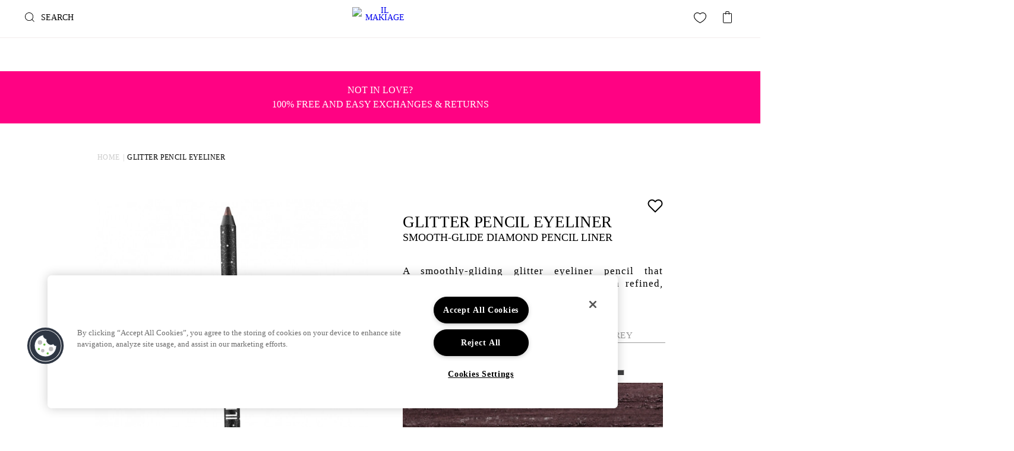

--- FILE ---
content_type: text/html; charset=UTF-8
request_url: https://www.ilmakiage.com/uk/212-519038-glitter-eyeliner
body_size: 63129
content:

<!DOCTYPE html>

<!--[if lt IE 7 ]> <html lang="en" id="top" class="no-js ie6"> <![endif]-->
<!--[if IE 7 ]>    <html lang="en" id="top" class="no-js ie7"> <![endif]-->
<!--[if IE 8 ]>    <html lang="en" id="top" class="no-js ie8"> <![endif]-->
<!--[if IE 9 ]>    <html lang="en" id="top" class="no-js ie9"> <![endif]-->
<!--[if (gt IE 9)|!(IE)]><!--> <html lang="en" id="top" class="no-js"> <!--<![endif]-->

<head>
        <script nodefer="nodefer">
    function getCookieByName(name) {
        var value = "; " + document.cookie;
        var parts = value.split("; " + name + "=");
        if (parts.length == 2) return parts.pop().split(";").shift();
    }
    const OneTrustLStorageKName = 'OneTrustPdCsHistory3';
    var OneTrustCookieCategories = {"dynamic":{"qu-":"C0001","no_optimizely_":"C0001","caroufredsel_cookie_":"C0001"},"exchange_collection_first_time":"C0001","focus_groups_img_comp_first_time":"C0001","thankyou_a22_survey_first_time":"C0001","thankyou_e27_survey_first_time":"C0001","thankyou_img_comp_native_external_first_time":"C0001","user_allowed_save_cookie":"C0001","external_no_cache":"C0001","remember_credit":"C0001","subChecked":"C0001","firstTime":"C0001","ilm_pm_appay_tbd":"C0001","ilm_pm_appay":"C0001","prev":"C0001","s2s_pid":"C0001","imft":"C0001","confidance":"C0001","skincare":"C0001","ordering":"C0001","raf-us":"C0001","crownpromo":"C0001","message":"C0001","menu":"C0001","tiktokclid":"C0001","first_session_visit":"C0001","isRedirected":"C0001","ppTbybOn":"C0001","cust_utm_source":"C0001","cust_utm_medium":"C0001","cust_utm_campaign":"C0001","cust_utm_content":"C0001","cust_utm_term":"C0001","Summarytop":"C0003","rp_geos_awareness_popup":"C0001","rp_geos_awareness_icons":"C0001","rp_geos_awareness_tabs":"C0001","uk_rp_arsenal":"C0001","annualsubsuccessbuy":"C0001","QS":"C0001","lida":"C0001","shade_model":"C0001","requested_formula_type":"C0001","wult_shade_model_type":"C0001","wult_shade_model":"C0001","ap_shade_model_type":"C0001","dmIntendedVariantType":"C0001","shade_model_result_type":"C0001","wult_model_train":"C0001","wult_shade_model2":"C0001","wult":"C0001","wult_shade_model7":"C0001","progress_bar_shopping_cart":"C0001","giftprogressbar":"C0001","giftcart":"C0001","new_rp_uk":"C0001","uk_f_gallery":"C0001","new_F_image":"C0001","copysub":"C0001","buysubconew":"C0001","ex_co_pp_ap":"C0001","new_cc":"C0001","pm_cta":"C0001"};
    var OneTrustProcessedCookies = {};
    var OneTrustNecessaryCategoryCode = 'C0001';
    function loadOneTrustCookiesFLocalStorage() {
        let valueLoaded = JSON.parse(localStorage.getItem(OneTrustLStorageKName));
        if (valueLoaded) {
            OneTrustProcessedCookies = valueLoaded;
        }
    }
    loadOneTrustCookiesFLocalStorage();
    function saveOneTrustCookiesFLocalStorage() {
        localStorage.setItem(OneTrustLStorageKName, JSON.stringify(OneTrustProcessedCookies));
    }
    function printOneTrustLog(message) {
        let printLog = false;
        if (printLog) console.log(message);
    }
    function saveOneTrustCookieHistory(cname, cvalue, exdays, category, is_mage = false, is_global = false, mage_args = [], created = true) {
        if (!created) {
            if (!(category in OneTrustProcessedCookies)) OneTrustProcessedCookies[category] = {'allow': created, 'items': []};
            let cookieExists = OneTrustProcessedCookies[category].items.find(x => x.name == cname);
            if (cookieExists === undefined) {
                OneTrustProcessedCookies[category].items.push({
                    'name': cname,
                    'value': cvalue,
                    'exp': exdays,
                    'mage': is_mage,
                    'global': is_global,
                    'mage_args': mage_args,
                    'processed': created
                });
            }
        }
    }
    function getCookieCategoryCode(cookieName) {
        let categoryCode = OneTrustNecessaryCategoryCode;
        if (cookieName in OneTrustCookieCategories) {
            categoryCode = OneTrustCookieCategories[cookieName];
        } else {
            for (let name in OneTrustCookieCategories.dynamic) {
                if (cookieName.startsWith(name)) {
                    categoryCode = OneTrustCookieCategories.dynamic[name];
                }
            }
        }
        return categoryCode;
    }
    function getOneTrustConsentCookieValue() {
        let OneTrustCookieValue = getCookieByName('OptanonConsent');
        if (OneTrustCookieValue === undefined || OneTrustCookieValue == null) {
            return '';
        } else {
            return decodeURIComponent(OneTrustCookieValue);
        }
    }
    function isActiveOneTrustCategory(OneTrustCookieValue, categoryCode)
    {
        return (categoryCode && OneTrustCookieValue.includes(categoryCode + ':1'));
    }
    window.addEventListener('OTConsentApplied', event => {
        loadOneTrustCookiesFLocalStorage();
        printOneTrustLog(OneTrustProcessedCookies);
        let OneTrustCookieValue = getOneTrustConsentCookieValue();
        for (let categoryCode in OneTrustProcessedCookies) {
            if (categoryCode === OneTrustNecessaryCategoryCode) continue;
            let oldCatStatus = OneTrustProcessedCookies[categoryCode].allow;
            let newCatStatus = isActiveOneTrustCategory(OneTrustCookieValue, categoryCode);
            if (oldCatStatus !== newCatStatus) {
                for (let i = (OneTrustProcessedCookies[categoryCode].items.length - 1); i >= 0; i--) {
                    let cookieObj = OneTrustProcessedCookies[categoryCode].items[i];
                    if (oldCatStatus === false && cookieObj.processed === false) {
                        createOneTrustCookie(cookieObj.name, cookieObj.value, cookieObj.exp, cookieObj.mage, cookieObj.global, cookieObj.mage_args, false);
                        OneTrustProcessedCookies[categoryCode].items[i].processed = true;
                        OneTrustProcessedCookies[categoryCode].items.splice(i, 1);
                    }
                }
                OneTrustProcessedCookies[categoryCode].allow = newCatStatus;
            }
        }
        saveOneTrustCookiesFLocalStorage();
        printOneTrustLog('The following groups are now active: '+ OnetrustActiveGroups);
    });
    function createOneTrustCookie(cname, cvalue, exdays, isMageCookie = false, isGlobal = false, mageArguments = [], isNewCookie = true) {
        const enabledByDefault = false;
        let categoryCode = getCookieCategoryCode(cname);

        let shouldCheckOneTrust = true;
        let canCreateCookie = true;

        //For "Strictly Necessary" cookies we skip oneTrust checks and cookie creation is always allowed
        if (categoryCode === OneTrustNecessaryCategoryCode) {
            shouldCheckOneTrust = false;
        }

        //If store with requred cookies agreement, we check if specific category enabled
        if (shouldCheckOneTrust) {
            let OneTrustCookieValue = getOneTrustConsentCookieValue();
            if (OneTrustCookieValue === '') {
                canCreateCookie = enabledByDefault;
            } else {
                canCreateCookie = enabledByDefault;
                if (isActiveOneTrustCategory(OneTrustCookieValue, categoryCode)) {
                    canCreateCookie = true;
                }
            }
        }

        //Create cookie
        if (canCreateCookie) {
            if (isMageCookie) {
                let argv = mageArguments;
                let argc = mageArguments.length;
                let expires = (argc > 2) ? argv[2] : Mage.Cookies.expires;
                let path = (argc > 3) ? argv[3] : Mage.Cookies.path;
                let domain = (argc > 4) ? argv[4] : Mage.Cookies.domain;
                let secure = (argc > 5) ? argv[5] : Mage.Cookies.secure;
                document.cookie = cname + "=" + escape (cvalue) +
                    ((expires == null) ? "" : ("; expires=" + expires.toUTCString())) +
                    ((path == null) ? "" : ("; path=" + path)) +
                    ((domain == null) ? "" : ("; domain=" + domain)) +
                    ((secure == true) ? "; secure" : "");
            } else {
                let newCookieStr = cname + "=" + cvalue;
                if (isGlobal) { newCookieStr += ";path=/"; }
                if (exdays && exdays > 0) {
                    let date = new Date();
                    date.setTime(date.getTime() + (exdays * 24 * 60 * 60 * 1000));
                    document.cookie = newCookieStr + "; expires=" + date.toGMTString();
                } else {
                    document.cookie = newCookieStr;
                }
            }
            printOneTrustLog('OneTrust: created cookie ' + cname + ', category code: ' + categoryCode + (isMageCookie ? ', Mage cookie' : ', Regular Cookie'));
            if (isNewCookie) saveOneTrustCookieHistory(cname, cvalue, exdays, categoryCode, isMageCookie, isGlobal, mageArguments);
        } else {
            printOneTrustLog('OneTrust: Blocked cookie ' + cname + ', category code: ' + categoryCode + (isMageCookie ? ', Mage cookie' : ', Regular Cookie'));
            if (isNewCookie) saveOneTrustCookieHistory(cname, cvalue, exdays, categoryCode, isMageCookie, isGlobal, mageArguments, false);
        }
        saveOneTrustCookiesFLocalStorage();
    }
    function createCookie(cookieName,cookieValue,daysToExpire=false,isGlobal=false) {
        if (daysToExpire === false) {
            createOneTrustCookie(cookieName,cookieValue,daysToExpire,true, isGlobal);
        } else {
            createOneTrustCookie(cookieName,cookieValue,daysToExpire,false, isGlobal);
        }
    }
    window.createCookieDExp = createCookie;
    </script>

<script nodefer src="https://cdn.optimizely.com/js/24786040128.js"></script>
<meta name="viewport" content="width=device-width, initial-scale=1, maximum-scale=1,user-scalable=0"/>

<meta http-equiv="Content-Type" content="text/html; charset=utf-8" />
<title>Glitter Pencil Eyeliner</title>
<meta name="description" content="A smoothly-gliding glitter eyeliner pencil that delivers a sparkling diamond accent for a refined, elegant look, with a glittery matte finish. " />
<meta name="keywords" content="" />
<meta name="robots" content="INDEX,FOLLOW" />
<link rel="icon" href="https://media.ilmakiage.com/media/favicon/default/favicon_2.ico" type="image/x-icon" />
<link rel="shortcut icon" href="https://media.ilmakiage.com/media/favicon/default/favicon_2.ico" type="image/x-icon" />
    <meta property="og:url" content="https://www.ilmakiage.com/uk/212-519038-glitter-eyeliner" />
    <meta property="og:title" content="Glitter Pencil Eyeliner" />
    <meta property="og:type" content="product" />
    <meta property="og:image" content="https://media.ilmakiage.com/media/catalog/product/cache/3/image/300x300/9df78eab33525d08d6e5fb8d27136e95/g/l/glitter_eyeliner_-_earth2.jpg" />
    <meta property="og:description" content="Smooth-Glide Diamond Pencil Liner" />
    <meta property="og:site_name" content="UK" />




<link rel="stylesheet" type="text/css" href="https://www.ilmakiage.com/uk/media/fbminify/645b7f67db94bdd12babebc33f47d23a-1768994302.css" />
<link rel="stylesheet" type="text/css" href="https://www.ilmakiage.com/uk/media/fbminify/e0a6da1ea517670e85e3196714ac7a32-1768994213.css" media="all" />
<link rel="stylesheet" type="text/css" href="https://www.ilmakiage.com/uk/media/fbminify/488714db41b41c2c12b641ad518c9153-1768994213.css" media="all" />
<link rel="stylesheet" type="text/css" href="https://www.ilmakiage.com/uk/media/fbminify/6e663046666b5028d1cc7b0d515b2652-1768994213.css" media="all" />
<link rel="stylesheet" type="text/css" href="https://www.ilmakiage.com/uk/media/fbminify/a64348873ec540230c7db571684b5437-1768994213.css" media="all" />
<link rel="stylesheet" type="text/css" href="https://www.ilmakiage.com/uk/media/fbminify/4094894f24a1f080390c4ed689f5ca2f-1768994213.css" media="all" />
<link rel="stylesheet" type="text/css" href="https://www.ilmakiage.com/uk/media/fbminify/f9b3bd40364def058223754618516b4e-1768994213.css" media="all" />
<link rel="stylesheet" type="text/css" href="https://www.ilmakiage.com/uk/media/fbminify/88540f34fdbe53b3e29894865d624a81-1768994213.css" media="all" />
<link rel="stylesheet" type="text/css" href="https://www.ilmakiage.com/uk/media/fbminify/bd94b8a8928f330e2359002ced90ead2-1768994213.css" media="all" />
<link rel="stylesheet" type="text/css" href="https://www.ilmakiage.com/uk/media/fbminify/ae4b97b92fc27a33ba94359555916bcc-1768994213.css" media="all" />
<link rel="stylesheet" type="text/css" href="https://www.ilmakiage.com/uk/media/fbminify/d8faf7fe9492e616e33d69cfab3a5b34-1768994213.css" media="all" />
<link rel="stylesheet" type="text/css" href="https://www.ilmakiage.com/uk/media/fbminify/fc4955a2686bd33f9a83b7ef71e0836f-1768994213.css" media="all" />
<link rel="stylesheet" type="text/css" href="https://www.ilmakiage.com/uk/media/fbminify/98ba327b4479b24d58f923aaa50e41c8-1768994213.css" media="all" />
<link rel="stylesheet" type="text/css" href="https://www.ilmakiage.com/uk/media/fbminify/ea44fd6625f7cae7ea3944914d47d3c1-1768994213.css" media="all" />
<link rel="stylesheet" type="text/css" href="https://www.ilmakiage.com/uk/media/fbminify/6d84a07da001016405a4b1d8d006abd1-1768994213.css" media="all" />
<link rel="stylesheet" type="text/css" href="https://www.ilmakiage.com/uk/media/fbminify/faa9dd3422112e9d87ac53d279a9571f-1768994213.css" media="all" />
<link rel="stylesheet" type="text/css" href="https://www.ilmakiage.com/uk/media/fbminify/907f53516767a86a936bef0dc5aa03a5-1768994213.css" media="all" />
<link rel="stylesheet" type="text/css" href="https://www.ilmakiage.com/uk/media/fbminify/85a85c0d9dd99d4e16491994f0630f76-1768994213.css" media="all" />
<link rel="stylesheet" type="text/css" href="https://www.ilmakiage.com/uk/media/fbminify/a8aed8f192e9070f778e3358aee2c631-1768994213.css" media="all" />
<link rel="stylesheet" type="text/css" href="https://www.ilmakiage.com/uk/media/fbminify/dcf21d93456add48b4b0e1f08b1962ad-1768994213.css" media="all" />
<link rel="stylesheet" type="text/css" href="https://www.ilmakiage.com/uk/media/fbminify/add046dd780c291115751587e9b2a129-1768994213.css" media="all" />
<link rel="stylesheet" type="text/css" href="https://www.ilmakiage.com/uk/media/fbminify/1d75bcc4f2eab9c578e04e524a6f8aa4-1768994213.css" media="all" />
<link rel="stylesheet" type="text/css" href="https://www.ilmakiage.com/uk/media/fbminify/e4de0bd5768be43640d19980d746dbb6-1768994213.css" media="all" />
<link rel="stylesheet" type="text/css" href="https://www.ilmakiage.com/uk/media/fbminify/89b5d78fc46d09da39e3df45dfcfcfab-1768994213.css" media="all" />
<link rel="stylesheet" type="text/css" href="https://www.ilmakiage.com/uk/media/fbminify/226e6a67dfcabe9c9a0cfd5e58adc390-1768994213.css" media="all" />
<link rel="stylesheet" type="text/css" href="https://www.ilmakiage.com/uk/media/fbminify/290c1bae363ec35a08bcd4ea2f1c46f1-1768994213.css" media="all" />
<link rel="stylesheet" type="text/css" href="https://www.ilmakiage.com/uk/media/fbminify/4cfef250102a4e5901c9f06fe1df9f9d-1768994213.css" media="all" />
<link rel="stylesheet" type="text/css" href="https://www.ilmakiage.com/uk/media/fbminify/84015b17b605a83bb299d3728ba29d9b-1768994213.css" media="all" />
<link rel="stylesheet" type="text/css" href="https://www.ilmakiage.com/uk/media/fbminify/0c22d40df75be40b0b38588fdc26b72a-1768994213.css" media="all" />
<link rel="stylesheet" type="text/css" href="https://www.ilmakiage.com/uk/media/fbminify/020e2b232721d29dd7ff97fd0af0627f-1768994213.css" media="all" />
<link rel="stylesheet" type="text/css" href="https://www.ilmakiage.com/uk/media/fbminify/f0ff8c47e619c122187a399b33ed5d01-1768994213.css" media="all" />
<link rel="stylesheet" type="text/css" href="https://www.ilmakiage.com/uk/media/fbminify/98e7807e6155c664153335728d187938-1768994213.css" media="all" />
<link rel="stylesheet" type="text/css" href="https://www.ilmakiage.com/uk/media/fbminify/326f7e54bc56e4d88d1e80d3865aa4ee-1768994214.css" media="all" />
<link rel="stylesheet" type="text/css" href="https://www.ilmakiage.com/uk/media/fbminify/d3001949da0c6ab8da36d0f190a4ce27-1768994214.css" media="all" />
<link rel="stylesheet" type="text/css" href="https://www.ilmakiage.com/uk/media/fbminify/72322485232b08a00402824fb1a9e385-1768994214.css" media="all" />
<link rel="stylesheet" type="text/css" href="https://www.ilmakiage.com/uk/media/fbminify/398df42ea55117adc78e935977a8a897-1768994213.css" media="all" />
<link rel="stylesheet" type="text/css" href="https://www.ilmakiage.com/uk/media/fbminify/700f45376797e2a1b2990b286dc2ae37-1768994213.css" media="all" />
<link rel="stylesheet" type="text/css" href="https://www.ilmakiage.com/uk/media/fbminify/b65e1a9d55974807a87413ee44e060e3-1768994213.css" media="all" />
<link rel="stylesheet" type="text/css" href="https://www.ilmakiage.com/uk/media/fbminify/2fdaf39664e8a040b5cb40850be8099e-1768994213.css" media="all" />
<link rel="stylesheet" type="text/css" href="https://www.ilmakiage.com/uk/media/fbminify/1474607d778f6eb090911c1bd6505dbc-1768994213.css" media="all" />
<link rel="stylesheet" type="text/css" href="https://www.ilmakiage.com/uk/media/fbminify/fce70557e767dac5d0d8b9766e1157b3-1768994213.css" media="all" />
<link rel="stylesheet" type="text/css" href="https://www.ilmakiage.com/uk/media/fbminify/642a4fa86d74b8dae1f73d0dd555242f-1768994213.css" media="all" />
<link rel="stylesheet" type="text/css" href="https://www.ilmakiage.com/uk/media/fbminify/739f0199bee9132e9dbacca9c1c3176a-1768994213.css" media="all" />
<link rel="stylesheet" type="text/css" href="https://www.ilmakiage.com/uk/media/fbminify/f7d15bb22acce7257b75988133f44dad-1768994213.css" media="all" />
<link rel="stylesheet" type="text/css" href="https://www.ilmakiage.com/uk/media/fbminify/899e64492cd1adacf5528d0b6f95b45a-1768994213.css" media="all" />
<link rel="stylesheet" type="text/css" href="https://www.ilmakiage.com/uk/media/fbminify/56da05414e0d8108368ae556d714c7ae-1768994213.css" media="all" />
<link rel="stylesheet" type="text/css" href="https://www.ilmakiage.com/uk/media/fbminify/08bcea9d8887313a14458c821afa7f82-1768994213.css" media="all" />
<link rel="stylesheet" type="text/css" href="https://www.ilmakiage.com/uk/media/fbminify/353f5f87204134c51cd74f77dcf06f3a-1768994213.css" media="all" />
<link rel="stylesheet" type="text/css" href="https://www.ilmakiage.com/uk/media/fbminify/4b943b8267e3c901707f00be20551b19-1768994213.css" media="all" />
<link rel="stylesheet" type="text/css" href="https://www.ilmakiage.com/uk/media/fbminify/ddca43389e7cd7344bd6aad63de10a38-1768994213.css" media="all" />









































































    


    <link rel="alternate" href="https://www.ilmakiage.com/212-519038-glitter-eyeliner" hreflang="x-default" />
    <link rel="alternate" href="https://www.ilmakiage.com/212-519038-glitter-eyeliner" hreflang="en" />
    <link rel="alternate" href="https://www.ilmakiage.com/uk/212-519038-glitter-eyeliner" hreflang="en-gb" />
    <link rel="alternate" href="https://www.ilmakiage.com/de/212-519038-glitter-eyeliner" hreflang="de-de" />
    <link rel="alternate" href="https://www.ilmakiage.com/au/212-519038-glitter-eyeliner" hreflang="en-au" />
    <link rel="alternate" href="https://www.ilmakiage.com/de/212-519038-glitter-eyeliner?country=AT" hreflang="de-at" />
    <link rel="alternate" href="https://www.ilmakiage.com/eu/212-519038-glitter-eyeliner?country=IE" hreflang="en-ie" />
    <link rel="alternate" href="https://www.ilmakiage.com/eu/212-519038-glitter-eyeliner?country=FI" hreflang="en-fi" />
    <link rel="alternate" href="https://www.ilmakiage.com/eu/212-519038-glitter-eyeliner?country=NL" hreflang="en-nl" />
    <link rel="alternate" href="https://www.ilmakiage.com/fr/212-519038-glitter-eyeliner" hreflang="fr-fr" />
    <link rel="alternate" href="https://www.ilmakiage.com/se/212-519038-glitter-eyeliner" hreflang="en-se" />
    <link rel="alternate" href="https://www.ilmakiage.com/es/212-519038-glitter-eyeliner" hreflang="es-es" />
    <link rel="alternate" href="https://www.ilmakiage.com/dk/212-519038-glitter-eyeliner" hreflang="en-dk" />
    <link rel="alternate" href="https://www.ilmakiage.com/it/212-519038-glitter-eyeliner" hreflang="it-it" />
    <link rel="alternate" href="https://www.ilmakiage.com/jp/212-519038-glitter-eyeliner" hreflang="jp-jp" />
    <link rel="alternate" href="https://www.ilmakiage.com/us-es/212-519038-glitter-eyeliner" hreflang="es-us" />
    <link rel="alternate" href="https://www.ilmakiage.com/mx/212-519038-glitter-eyeliner" hreflang="es-mx" />
<meta name="viewport" content="initial-scale=1.0, width=device-width" />



    <!-- Global Data Layer -->

                    

    

    
    <!-- End - Global Data Layer -->



    
    

            
    
<script nodefer type="text/javascript" src="https://www.ilmakiage.com/uk/media/fbminify/f32cdd2562c2f779d1e30262dc7f1653-1768994214.js"></script>


<link rel="canonical" href="https://www.ilmakiage.com/uk/im212-51900-glitter-eyeliner/" />
<!-- Google Tag Manager -->

<!-- End Google Tag Manager -->
<!-- OneTrust Cookies Consent Notice start for ilmakiage.com -->


<style>
#notice-cookie-block { display:none !important; }
</style>
<!-- OneTrust Cookies Consent Notice end for ilmakiage.com -->

<style>
/*.paypal-button, .paypal-logo , .amazon-pay-button {
display: none !important;
}*/
/*.main_ul_menu .linkIn{
position:relative;
visibility:hidden;
top:-10000px;
}

.main_ul_menu.main_mobile .linkIn{
 position:relative;
visibility:visible;
top:0px;
}

.mobile .section2_menu_title{
display:none;
}

.main_mobile .linkIn:first-child{
display:none;
}

.main_mobile .linkIn .menu_title{
display:none;
}
*/
.cms-shop .hpcategory-list-container .title{
font-size: 46px;
padding: 0;
text-align: center;
}

.cms-shop .pager-no-toolbar{
display:none;
}

.catalogsearch-result-index .swiper-container-wrapper-colors{
display:none;
}
</style>
<!--xvpnIVfZzqJLUmteFwaOPTu4ESz2aSpW-->
    
    <link rel="alternate" href="https://www.ilmakiage.com/212-519038-glitter-eyeliner" hreflang="x-default" />
    <link rel="alternate" href="https://www.ilmakiage.com/212-519038-glitter-eyeliner" hreflang="en" />
    <link rel="alternate" href="https://www.ilmakiage.com/uk/212-519038-glitter-eyeliner" hreflang="en-gb" />
    <link rel="alternate" href="https://www.ilmakiage.com/de/212-519038-glitter-eyeliner" hreflang="de-de" />
    <link rel="alternate" href="https://www.ilmakiage.com/au/212-519038-glitter-eyeliner" hreflang="en-au" />
    <link rel="alternate" href="https://www.ilmakiage.com/de/212-519038-glitter-eyeliner?country=AT" hreflang="de-at" />
    <link rel="alternate" href="https://www.ilmakiage.com/eu/212-519038-glitter-eyeliner?country=IE" hreflang="en-ie" />
    <link rel="alternate" href="https://www.ilmakiage.com/eu/212-519038-glitter-eyeliner?country=FI" hreflang="en-fi" />
    <link rel="alternate" href="https://www.ilmakiage.com/eu/212-519038-glitter-eyeliner?country=NL" hreflang="en-nl" />
    <link rel="alternate" href="https://www.ilmakiage.com/fr/212-519038-glitter-eyeliner" hreflang="fr-fr" />
    <link rel="alternate" href="https://www.ilmakiage.com/se/212-519038-glitter-eyeliner" hreflang="en-se" />
    <link rel="alternate" href="https://www.ilmakiage.com/es/212-519038-glitter-eyeliner" hreflang="es-es" />
    <link rel="alternate" href="https://www.ilmakiage.com/dk/212-519038-glitter-eyeliner" hreflang="en-dk" />
    <link rel="alternate" href="https://www.ilmakiage.com/it/212-519038-glitter-eyeliner" hreflang="it-it" />
    <link rel="alternate" href="https://www.ilmakiage.com/jp/212-519038-glitter-eyeliner" hreflang="jp-jp" />
    <link rel="alternate" href="https://www.ilmakiage.com/us-es/212-519038-glitter-eyeliner" hreflang="es-us" />
    <link rel="alternate" href="https://www.ilmakiage.com/mx/212-519038-glitter-eyeliner" hreflang="es-mx" />

    



        
</head>
<body class="catalog-product-view catalog-product-view product-212-519038-glitter-eyeliner hide-ls website-uk">
	






                <div class="overly"></div>
<div class="wrapper">
        <noscript>
        <div class="global-site-notice noscript">
            <div class="notice-inner">
                <p>
                    <strong>JavaScript seems to be disabled in your browser.</strong><br />
                    You must have JavaScript enabled in your browser to utilize the functionality of this website.                </p>
            </div>
        </div>
    </noscript>
    <div class="page">
        
<div class="header_sticky">
                <div class="globalMessage">
            <a rel="nofollow" href="#" class="close" ></a>
            <p>Worldwide shipping. Free shipping over $50 on US orders</p>        </div>
            <header id="header" class="page-header" >
        <div class="page-header-container">
                        <div class="store-language-container"></div>
            <div class="skip-links header_right">
                <div class="header-minicart right_ele">
                                        <a rel="nofollow" title="cart" href="#header-cart" class="desktop skip-link skip-cart  no-count">
                        <span class="icon full"></span>
                        <div class="counter  no-count"><span class="cartCnt count">0</span></div>
                    </a>
                    <div id="header-cart" class="block block-cart skip-content">
                        <div class="minicart-wrapper"></div>
                    </div>
                </div>
                <div class="wishlist_top_link right_ele">
                    <ul>
                        <li>
                            <a rel="nofollow" class="gwishlist_icon IsWishlist" href='https://www.ilmakiage.com/uk/my-wishlist/' title="My Wishlist">
                                <span class="sprite icon full" ></span>
                                <div class="counter"><span class="cartCnt count js-wish-counter"></span></div>
                            </a>
                        </li>
                    </ul>
                </div>
                <a rel="nofollow" href="#header-account" class=" skip-link skip-account right_ele">
                    <span class="icon"></span>
                    <span class="label"></span>
                </a>
                <div class="clear"></div>
            </div>
            <a class="logo logo-mobile" href="https://www.ilmakiage.com/uk/">
                <img src="https://www.ilmakiage.com/skin/frontend/ilmakiage/default/images/logo_new.svg" alt="IL MAKIAGE" class="large" />
            </a>
            <div id="header-nav" class="skip-content">
                <div class="wrap_menu">
                    
<style>
    /*region MY ACCOUNT BURGER MENU*/
    .burger-submenu .burger-submenu__title {
        position: relative;
        display: flex;
        justify-content: space-between;
        border-bottom: 1px solid #fff;
    }

    .burger-submenu .burger-submenu__title a {
        display: inline-block;
        width: 100%;
        padding: 22px 26px;
        font: 600 14px/14px 'Maison Neue Demi', sans-serif;
        letter-spacing: 0.45px;
        color: #fff;
        text-decoration: underline;
        text-underline-offset: 2px;
    }

    .burger-submenu .burger-submenu__title button.burger-submenu__btn {
        position: absolute;
        right: 0;
        height: 58px;
        padding: 22px 30px;
        background: none;
        border: none;
    }

    .burger-submenu .burger-submenu__title button.burger-submenu__btn img {
        width: 10px;
        height: 10px;
    }

    .burger-submenu.expanded .burger-submenu__title button.burger-submenu__btn img {
        margin-bottom: 5px;
        transform: rotate(180deg);
    }

    .burger-submenu .burger-submenu__link-list {
        display: none;
    }

    .burger-submenu.expanded .burger-submenu__link-list {
        display: flex;
        flex-direction: column;
        background: #fff;
    }

    .burger-submenu.expanded .burger-submenu__link-list li:not(:last-child) {
        border-bottom: 1px solid #ececec;
    }

    .burger-submenu.expanded .burger-submenu__link-list a {
        display: inline-block;
        width: 100%;
        padding: 24px 26px;
        font-size: 14px;
        line-height: 14px;
        font-family: 'Maison Neue Demi', sans-serif;
        text-decoration: none;
        color: #000;
    }

    .wrap_menu > ul > li a.menu_title {
        font: 600 14px/26px 'Maison Neue Demi',sans-serif;
        letter-spacing: 0.45px;
        text-underline-offset: 2px;
    }
    /*endregion*/
</style>

		<ul class="main_ul_menu ">
                            <li class="linkOut end login mobile-only">
                    <a data-menu="Login" href="#header-account" class="skip-link" title="Login" alt="Login">Login</a>
                </li>
                        					<li class="linkIn  shop" data-menu="SHOP BY PRODUCT">
                        							<a class="menu_title" data-menu="SHOP BY PRODUCT"  href="https://www.ilmakiage.com/uk/shop?menu=shop">SHOP BY PRODUCT</a>
                        							<div class="desk sprite plus "></div>
							<div class="mega_menu col_8 mega_menu_desk images_and_links ">
                                											<div class="wrap_col col_links link_languages">
                                                													<div class="wrap_col_div">
                                                        															<a title="Shop All"  data-menu="SHOP BY PRODUCT" class="DeskLink main_link" href="https://www.ilmakiage.com/uk/shop-all" >
																<span class="title plus">Shop All</span>
                                                            </a>
                                                                                                                        <span title="Shop All"  data-menu="SHOP BY PRODUCT" class="MobileLink main_link title plus"  >
                                                                Shop All                                                            </span>
                                                                                                                                                                            															<div class="desk plus "></div>
                                                        													</div>
                                                                                                                                                    <ul class="">
                                                                                                                    <li class="subLink">
                                                                <a class="category-link" data-menu="SHOP BY PRODUCT"
                                                                   data-sub-category=""
                                                                   data-category="Shop All"
                                                                   href="https://www.ilmakiage.com/uk/"
                                                                ></a>
                                                            </li>
                                                                                                            </ul>
                                                											</div>
                                            											<div class="wrap_col col_links link_languages">
                                                													<div class="wrap_col_div">
                                                        															<a title="Face"  data-menu="SHOP BY PRODUCT" class="DeskLink main_link" href="https://www.ilmakiage.com/uk/face" >
																<span class="title plus">Face</span>
                                                            </a>
                                                                                                                        <span title="Face"  data-menu="SHOP BY PRODUCT" class="MobileLink main_link title plus"  >
                                                                Face                                                            </span>
                                                                                                                                                                            															<div class="desk plus "></div>
                                                        													</div>
                                                                                                                                                    <ul class="">
                                                                                                                    <li class="subLink">
                                                                <a class="category-link" data-menu="SHOP BY PRODUCT"
                                                                   data-sub-category="Foundation"
                                                                   data-category="Face"
                                                                   href="https://www.ilmakiage.com/uk/face/foundation-bff"
                                                                >Foundation</a>
                                                            </li>
                                                                                                                    <li class="subLink">
                                                                <a class="category-link" data-menu="SHOP BY PRODUCT"
                                                                   data-sub-category="Concealer"
                                                                   data-category="Face"
                                                                   href="https://www.ilmakiage.com/uk/face/face-concealer"
                                                                >Concealer</a>
                                                            </li>
                                                                                                                    <li class="subLink">
                                                                <a class="category-link" data-menu="SHOP BY PRODUCT"
                                                                   data-sub-category="Primer"
                                                                   data-category="Face"
                                                                   href="https://www.ilmakiage.com/uk/face/face-primer"
                                                                >Primer</a>
                                                            </li>
                                                                                                                    <li class="subLink">
                                                                <a class="category-link" data-menu="SHOP BY PRODUCT"
                                                                   data-sub-category="Blush & Bronzer"
                                                                   data-category="Face"
                                                                   href="https://www.ilmakiage.com/uk/face/face-blush-bronzer"
                                                                >Blush & Bronzer</a>
                                                            </li>
                                                                                                                    <li class="subLink">
                                                                <a class="category-link" data-menu="SHOP BY PRODUCT"
                                                                   data-sub-category="Highlighter & Contour"
                                                                   data-category="Face"
                                                                   href="https://www.ilmakiage.com/uk/face/face-highlighter-contour"
                                                                >Highlighter & Contour</a>
                                                            </li>
                                                                                                                    <li class="subLink">
                                                                <a class="category-link" data-menu="SHOP BY PRODUCT"
                                                                   data-sub-category="Setting Spray & Powder"
                                                                   data-category="Face"
                                                                   href="https://www.ilmakiage.com/uk/face/powder-setting-spray"
                                                                >Setting Spray & Powder</a>
                                                            </li>
                                                                                                                    <li class="subLink">
                                                                <a class="category-link" data-menu="SHOP BY PRODUCT"
                                                                   data-sub-category="Brushes & Tools"
                                                                   data-category="Face"
                                                                   href="https://www.ilmakiage.com/uk/face/brushestools"
                                                                >Brushes & Tools</a>
                                                            </li>
                                                                                                            </ul>
                                                											</div>
                                            											<div class="wrap_col col_links link_languages">
                                                													<div class="wrap_col_div">
                                                        															<a title="Eyes"  data-menu="SHOP BY PRODUCT" class="DeskLink main_link" href="https://www.ilmakiage.com/uk/eyes" >
																<span class="title plus">Eyes</span>
                                                            </a>
                                                                                                                        <span title="Eyes"  data-menu="SHOP BY PRODUCT" class="MobileLink main_link title plus"  >
                                                                Eyes                                                            </span>
                                                                                                                                                                            															<div class="desk plus "></div>
                                                        													</div>
                                                                                                                                                    <ul class="">
                                                                                                                    <li class="subLink">
                                                                <a class="category-link" data-menu="SHOP BY PRODUCT"
                                                                   data-sub-category="Lash Serum <span>NEW!</span>"
                                                                   data-category="Eyes"
                                                                   href="https://www.ilmakiage.com/uk/eyes/lashserum"
                                                                >Lash Serum <span>NEW!</span></a>
                                                            </li>
                                                                                                                    <li class="subLink">
                                                                <a class="category-link" data-menu="SHOP BY PRODUCT"
                                                                   data-sub-category="Mascara"
                                                                   data-category="Eyes"
                                                                   href="https://www.ilmakiage.com/uk/eyes/mascara"
                                                                >Mascara</a>
                                                            </li>
                                                                                                                    <li class="subLink">
                                                                <a class="category-link" data-menu="SHOP BY PRODUCT"
                                                                   data-sub-category="Eyeliner"
                                                                   data-category="Eyes"
                                                                   href="https://www.ilmakiage.com/uk/eyes/eyeliner"
                                                                >Eyeliner</a>
                                                            </li>
                                                                                                                    <li class="subLink">
                                                                <a class="category-link" data-menu="SHOP BY PRODUCT"
                                                                   data-sub-category="Eyeshadow Palette"
                                                                   data-category="Eyes"
                                                                   href="https://www.ilmakiage.com/uk/eyes/eyeshadow"
                                                                >Eyeshadow Palette</a>
                                                            </li>
                                                                                                                    <li class="subLink">
                                                                <a class="category-link" data-menu="SHOP BY PRODUCT"
                                                                   data-sub-category="Eye Lashes"
                                                                   data-category="Eyes"
                                                                   href="https://www.ilmakiage.com/uk/eyes/eyelashes"
                                                                >Eye Lashes</a>
                                                            </li>
                                                                                                                    <li class="subLink">
                                                                <a class="category-link" data-menu="SHOP BY PRODUCT"
                                                                   data-sub-category="Eye Brushes"
                                                                   data-category="Eyes"
                                                                   href="https://www.ilmakiage.com/uk/eyes/brushestools"
                                                                >Eye Brushes</a>
                                                            </li>
                                                                                                            </ul>
                                                											</div>
                                            											<div class="wrap_col col_links link_languages">
                                                													<div class="wrap_col_div">
                                                        															<a title="Brows"  data-menu="SHOP BY PRODUCT" class="DeskLink main_link" href="https://www.ilmakiage.com/uk/brows" >
																<span class="title plus">Brows</span>
                                                            </a>
                                                                                                                        <span title="Brows"  data-menu="SHOP BY PRODUCT" class="MobileLink main_link title plus"  >
                                                                Brows                                                            </span>
                                                                                                                                                                            															<div class="desk plus "></div>
                                                        													</div>
                                                                                                                                                    <ul class="">
                                                                                                                    <li class="subLink">
                                                                <a class="category-link" data-menu="SHOP BY PRODUCT"
                                                                   data-sub-category="Brow Serum <span>NEW!</span>"
                                                                   data-category="Brows"
                                                                   href="https://www.ilmakiage.com/uk/brows/brow-serum"
                                                                >Brow Serum <span>NEW!</span></a>
                                                            </li>
                                                                                                                    <li class="subLink">
                                                                <a class="category-link" data-menu="SHOP BY PRODUCT"
                                                                   data-sub-category="Brow Styling"
                                                                   data-category="Brows"
                                                                   href="https://www.ilmakiage.com/uk/brows/eyebrow"
                                                                >Brow Styling</a>
                                                            </li>
                                                                                                                    <li class="subLink">
                                                                <a class="category-link" data-menu="SHOP BY PRODUCT"
                                                                   data-sub-category="Brow Brushes"
                                                                   data-category="Brows"
                                                                   href="https://www.ilmakiage.com/uk/brows/eyebrow-brushes"
                                                                >Brow Brushes</a>
                                                            </li>
                                                                                                            </ul>
                                                											</div>
                                            											<div class="wrap_col col_links link_languages">
                                                													<div class="wrap_col_div">
                                                        															<a title="Lips"  data-menu="SHOP BY PRODUCT" class="DeskLink main_link" href="https://www.ilmakiage.com/uk/lips" >
																<span class="title plus">Lips</span>
                                                            </a>
                                                                                                                        <span title="Lips"  data-menu="SHOP BY PRODUCT" class="MobileLink main_link title plus"  >
                                                                Lips                                                            </span>
                                                                                                                                                                            															<div class="desk plus "></div>
                                                        													</div>
                                                                                                                                                    <ul class="">
                                                                                                                    <li class="subLink">
                                                                <a class="category-link" data-menu="SHOP BY PRODUCT"
                                                                   data-sub-category="Lip Plumper"
                                                                   data-category="Lips"
                                                                   href="https://www.ilmakiage.com/uk/lips/lip-plumper"
                                                                >Lip Plumper</a>
                                                            </li>
                                                                                                                    <li class="subLink">
                                                                <a class="category-link" data-menu="SHOP BY PRODUCT"
                                                                   data-sub-category="Lip Color"
                                                                   data-category="Lips"
                                                                   href="https://www.ilmakiage.com/uk/lips/lipcolor"
                                                                >Lip Color</a>
                                                            </li>
                                                                                                                    <li class="subLink">
                                                                <a class="category-link" data-menu="SHOP BY PRODUCT"
                                                                   data-sub-category="Lip Liner"
                                                                   data-category="Lips"
                                                                   href="https://www.ilmakiage.com/uk/lips/lipliner"
                                                                >Lip Liner</a>
                                                            </li>
                                                                                                                    <li class="subLink">
                                                                <a class="category-link" data-menu="SHOP BY PRODUCT"
                                                                   data-sub-category="Lip Mask"
                                                                   data-category="Lips"
                                                                   href="https://www.ilmakiage.com/uk/lips/lip-mask"
                                                                >Lip Mask</a>
                                                            </li>
                                                                                                                    <li class="subLink">
                                                                <a class="category-link" data-menu="SHOP BY PRODUCT"
                                                                   data-sub-category="Lip Brushes"
                                                                   data-category="Lips"
                                                                   href="https://www.ilmakiage.com/uk/lips/212-70150-lip-brush-150"
                                                                >Lip Brushes</a>
                                                            </li>
                                                                                                            </ul>
                                                											</div>
                                            											<div class="wrap_col col_links link_languages">
                                                													<div class="wrap_col_div">
                                                        															<a title="Skin"  data-menu="SHOP BY PRODUCT" class="DeskLink main_link" href="https://www.ilmakiage.com/uk/im-skin" >
																<span class="title plus">Skin</span>
                                                            </a>
                                                                                                                        <span title="Skin"  data-menu="SHOP BY PRODUCT" class="MobileLink main_link title plus"  >
                                                                Skin                                                            </span>
                                                                                                                                                                            															<div class="desk plus "></div>
                                                        													</div>
                                                                                                                                                    <ul class="">
                                                                                                                    <li class="subLink">
                                                                <a class="category-link" data-menu="SHOP BY PRODUCT"
                                                                   data-sub-category="Eye Treatment"
                                                                   data-category="Skin"
                                                                   href="https://www.ilmakiage.com/uk/im-skin/eye-cream"
                                                                >Eye Treatment</a>
                                                            </li>
                                                                                                                    <li class="subLink">
                                                                <a class="category-link" data-menu="SHOP BY PRODUCT"
                                                                   data-sub-category="Wrinkle Filler"
                                                                   data-category="Skin"
                                                                   href="https://www.ilmakiage.com/uk/im-skin/wrinkle-fix"
                                                                >Wrinkle Filler</a>
                                                            </li>
                                                                                                                    <li class="subLink">
                                                                <a class="category-link" data-menu="SHOP BY PRODUCT"
                                                                   data-sub-category="Redness Control <span>NEW!</span>"
                                                                   data-category="Skin"
                                                                   href="https://www.ilmakiage.com/uk/im-skin/green-primer"
                                                                >Redness Control <span>NEW!</span></a>
                                                            </li>
                                                                                                                    <li class="subLink">
                                                                <a class="category-link" data-menu="SHOP BY PRODUCT"
                                                                   data-sub-category="Plumping Cream"
                                                                   data-category="Skin"
                                                                   href="https://www.ilmakiage.com/uk/im-skin/plumping-cream"
                                                                >Plumping Cream</a>
                                                            </li>
                                                                                                                    <li class="subLink">
                                                                <a class="category-link" data-menu="SHOP BY PRODUCT"
                                                                   data-sub-category="Moisturizer"
                                                                   data-category="Skin"
                                                                   href="https://www.ilmakiage.com/uk/im-skin/moisturizer"
                                                                >Moisturizer</a>
                                                            </li>
                                                                                                                    <li class="subLink">
                                                                <a class="category-link" data-menu="SHOP BY PRODUCT"
                                                                   data-sub-category="Serum"
                                                                   data-category="Skin"
                                                                   href="https://www.ilmakiage.com/uk/im-skin/serum"
                                                                >Serum</a>
                                                            </li>
                                                                                                                    <li class="subLink">
                                                                <a class="category-link" data-menu="SHOP BY PRODUCT"
                                                                   data-sub-category="Exfoliator"
                                                                   data-category="Skin"
                                                                   href="https://www.ilmakiage.com/uk/im-skin/exfoliator"
                                                                >Exfoliator</a>
                                                            </li>
                                                                                                                    <li class="subLink">
                                                                <a class="category-link" data-menu="SHOP BY PRODUCT"
                                                                   data-sub-category="Sun Foam"
                                                                   data-category="Skin"
                                                                   href="https://www.ilmakiage.com/uk/im-skin/sun-foam"
                                                                >Sun Foam</a>
                                                            </li>
                                                                                                                    <li class="subLink">
                                                                <a class="category-link" data-menu="SHOP BY PRODUCT"
                                                                   data-sub-category="Lip Mask"
                                                                   data-category="Skin"
                                                                   href="https://www.ilmakiage.com/uk/im-skin/lip-mask"
                                                                >Lip Mask</a>
                                                            </li>
                                                                                                            </ul>
                                                											</div>
                                            											<div class="wrap_col col_links link_languages">
                                                													<div class="wrap_col_div">
                                                        															<a title="Skin Goals"  data-menu="SHOP BY PRODUCT" class="DeskLink main_link" href="https://www.ilmakiage.com/uk/skin-goals" >
																<span class="title plus">Skin Goals</span>
                                                            </a>
                                                                                                                        <span title="Skin Goals"  data-menu="SHOP BY PRODUCT" class="MobileLink main_link title plus"  >
                                                                Skin Goals                                                            </span>
                                                                                                                                                                            															<div class="desk plus "></div>
                                                        													</div>
                                                                                                                                                    <ul class="">
                                                                                                                    <li class="subLink">
                                                                <a class="category-link" data-menu="SHOP BY PRODUCT"
                                                                   data-sub-category="Firm, Plump & Lift"
                                                                   data-category="Skin Goals"
                                                                   href="https://www.ilmakiage.com/uk/skin-goals/firm-plump-lift"
                                                                >Firm, Plump & Lift</a>
                                                            </li>
                                                                                                                    <li class="subLink">
                                                                <a class="category-link" data-menu="SHOP BY PRODUCT"
                                                                   data-sub-category="Smooth & Even"
                                                                   data-category="Skin Goals"
                                                                   href="https://www.ilmakiage.com/uk/skin-goals/smooth-even"
                                                                >Smooth & Even</a>
                                                            </li>
                                                                                                                    <li class="subLink">
                                                                <a class="category-link" data-menu="SHOP BY PRODUCT"
                                                                   data-sub-category="Brighten & Recharge"
                                                                   data-category="Skin Goals"
                                                                   href="https://www.ilmakiage.com/uk/skin-goals/brighten-recharge"
                                                                >Brighten & Recharge</a>
                                                            </li>
                                                                                                                    <li class="subLink">
                                                                <a class="category-link" data-menu="SHOP BY PRODUCT"
                                                                   data-sub-category="Nourish & Hydrate"
                                                                   data-category="Skin Goals"
                                                                   href="https://www.ilmakiage.com/uk/skin-goals/nourish-hydrate"
                                                                >Nourish & Hydrate</a>
                                                            </li>
                                                                                                                    <li class="subLink">
                                                                <a class="category-link" data-menu="SHOP BY PRODUCT"
                                                                   data-sub-category="Calm & Soothe"
                                                                   data-category="Skin Goals"
                                                                   href="https://www.ilmakiage.com/uk/skin-goals/calm-soothe"
                                                                >Calm & Soothe</a>
                                                            </li>
                                                                                                            </ul>
                                                											</div>
                                            											<div class="wrap_col col_links link_languages">
                                                													<div class="wrap_col_div">
                                                        															<a title="Best Sellers"  data-menu="SHOP BY PRODUCT" class="DeskLink main_link" href="https://www.ilmakiage.com/uk/shop-all/featured-products?menu=shop" >
																<span class="title plus">Best Sellers</span>
                                                            </a>
                                                                                                                        <span title="Best Sellers"  data-menu="SHOP BY PRODUCT" class="MobileLink main_link title plus"  >
                                                                Best Sellers                                                            </span>
                                                                                                                                                                            															<div class="desk plus "></div>
                                                        													</div>
                                                                                                                                                    <ul class="">
                                                                                                                    <li class="subLink">
                                                                <a class="category-link" data-menu="SHOP BY PRODUCT"
                                                                   data-sub-category=""
                                                                   data-category="Best Sellers"
                                                                   href="https://www.ilmakiage.com/uk/"
                                                                ></a>
                                                            </li>
                                                                                                            </ul>
                                                											</div>
                                                                            <div class="menu-language-switcher menu-language-switcher-desktop">
                                    <div class="menu-language-switcher-wrapper English">
                                                                            </div>
                                </div>
							</div>
                            					</li>
                                    					<a class="logo logo-desk" href="https://www.ilmakiage.com/uk/">
						<img src="https://www.ilmakiage.com/skin/frontend/ilmakiage/default/images/logo_new.svg" alt="IL MAKIAGE" class="large" />
					</a>
                					<li class="linkOut">
						<a class="menu_title" data-menu="SHOP BY LOOK"  href="https://www.ilmakiage.com/uk/search-results/looks/top-all?menu=shop"><span>SHOP BY LOOK</span></a>
					</li>
                                                        <li class="linkIn" data-menu="language" style="">
                <div class="mega_menu col_4 mega_menu_mobile images_and_links ">
                                        <div class="wrap_col col_links">
                        <div class="wrap_col_div">
                            <span title="shop all language" data-menu="language" class="MobileLink main_link title plus">
                                <div class="language-container">
                                    <img class="lazy" data-src="https://www.ilmakiage.com/skin/frontend/ilmakiage/default/images/switcher-icons/gb.png"/>
                                    <span>United Kingdom</span>
                                </div>
                            </span>
                            <div class="desk plus  main_link_mobile"></div>
                        </div>
                        <ul class="dropdown_mobile language-dropdown" style="display: none;">
                                                                <li class="subLink">
                                        <a data-menu="language" href="javascript:switchStore('https://www.ilmakiage.com/au/', 'au_au')">
                                            <div class="language-container">
                                                <img class="lazy" data-src="https://www.ilmakiage.com/skin/frontend/ilmakiage/default/images/switcher-icons/au.png"/>
                                                <span>Australia</span>
                                            </div>
                                        </a>
                                    </li>
                                                                                                <li class="subLink">
                                        <a data-menu="language" href="javascript:switchStore('https://www.ilmakiage.com/de/', 'at_de')">
                                            <div class="language-container">
                                                <img class="lazy" data-src="https://www.ilmakiage.com/skin/frontend/ilmakiage/default/images/switcher-icons/at.png"/>
                                                <span>Austria</span>
                                            </div>
                                        </a>
                                    </li>
                                                                                                <li class="subLink">
                                        <a data-menu="language" href="javascript:switchStore('https://www.ilmakiage.com/de/', 'de_de')">
                                            <div class="language-container">
                                                <img class="lazy" data-src="https://www.ilmakiage.com/skin/frontend/ilmakiage/default/images/switcher-icons/de.png"/>
                                                <span>Germany</span>
                                            </div>
                                        </a>
                                    </li>
                                                                                                <li class="subLink">
                                        <a data-menu="language" href="javascript:switchStore('https://www.ilmakiage.com/', 'default')">
                                            <div class="language-container">
                                                <img class="lazy" data-src="https://www.ilmakiage.com/skin/frontend/ilmakiage/default/images/switcher-icons/us.png"/>
                                                <span>United States</span>
                                            </div>
                                        </a>
                                    </li>
                                                                                                                </ul>
                    </div>
                </div>
            </li>
            <li class="linkIn menu-language-switcher menu-language-switcher-mobile" data-menu="language-switcher">
                <div class="mega_menu mega_menu_mobile">
                    <div class="wrap_col">
                        <div class="wrap_col_div">
                            <div class="current-language">Language:  <span>English</span></div>
                            <div class="desk plus main_link_mobile"></div>
                        </div>
                        <ul class="dropdown_mobile language-dropdown English" style="display: none;">
                                                    </ul>
                    </div>
                </div>
            </li>
		</ul>
        
                        </div>
            </div>
            <div id="header-search" class="search-box desk">
                <a rel="nofollow" href="#header-search_mobile" id="div_search" class="skip-link skip-search right_ele click_header_desk">
                    <span class="icon sprite"></span>
                    <span class="label-search">Search</span>
                </a>
            </div>
            <a rel="nofollow" href="#header-search_mobile" id="div_search" class="skip-link skip-search right_ele click_header_mobile">
                <span class="icon sprite"></span>
            </a>
            <div id="header-account" class="skip-content">
            </div>
            <div id="header-wishlist" class="block-wishlist skip-content">
                            </div>
            <div class="message-email">
                            </div>

            <a rel="nofollow" id="div_header"  href="#header-nav" class="skip-link skip-nav click_header_mobile">
                <span class="icon"></span>
                <span class="label">Menu</span>
            </a>
            <div class="clear"></div>
            <div id="header-search_mobile" class="search-box skip-content">
                
<div class="new-search">
<form class="searchautocomplete UI-SEARCHAUTOCOMPLETE" action="https://www.ilmakiage.com/uk/catalogsearch/result/" method="get"
      data-tip=""
      data-url="//www.ilmakiage.com/uk/searchautocomplete/ajax/get/"
      data-redirect="https://www.ilmakiage.com/uk/catalogsearch/result/?q={query}"
      data-minchars="3"
      data-delay="300"
      data-hide-delay="0">

    <div class="nav">
        <div class="nav-submit-button nav-submit-default">
                            <button type="submit" title="Search" class="button default-search-button"></button>
                        <img class="searchautocomplete-close skip-content-close" src="https://www.ilmakiage.com/skin/frontend/ilmakiage/default/images/search_close_icon.svg" alt="close">
        </div>

        <div class="nav-input UI-NAV-INPUT">
            <input class="search-input ai-mode-input" type="text" autocomplete="off"  placeholder="Ask me anything..."/>
            <input class="search-input input-text UI-SEARCH " type="text" autocomplete="off"
                   data-minchars="3"
                   data-delay="300"
                   data-hide-delay="0"
                   name="q"
                   value=""
                   maxlength="128"
                   placeholder="Search for products, categories, talents or looks"
            />
            <span class="clear-input-button">Clear</span>
            <img class="ai-input-loader" src="https://www.ilmakiage.com/skin/frontend/ilmakiage/default/images/search-ai-test-loader.svg" alt=""/>
        </div>

    </div>
    <div class="search-wrapper">
        <div class="loader-background">
                <p class="loader-suggested-title">Suggested Searches</p>
                <ul class="loader-suggested-list">
                    <li></li>
                    <li></li>
                    <li></li>
                    <li></li>
                </ul>
                <div class="loader-products-title">
                    <p>Products</p>
                    <span></span>
                </div>
                <ul class="loader-products-list">
                                        <li>
                        <span></span>
                        <span></span>
                        <span></span>
                        <span></span>
                        <span></span>
                    </li>
                                        <li>
                        <span></span>
                        <span></span>
                        <span></span>
                        <span></span>
                        <span></span>
                    </li>
                                        <li>
                        <span></span>
                        <span></span>
                        <span></span>
                        <span></span>
                        <span></span>
                    </li>
                                        <li>
                        <span></span>
                        <span></span>
                        <span></span>
                        <span></span>
                        <span></span>
                    </li>
                                    </ul>
        </div>
        <div class="searchautocomplete-placeholder UI-PLACEHOLDER"
             data-userId ='' data-initialId=''>
            <div class="preview-block">
            <div class="top-searches">
            <div class="top-searches-header">Top Searches</div>
            <ul class="searches-list">
                                                            <li><a href="https://www.ilmakiage.com/uk/shop-all/featured-products">Best Sellers</a></li>
                                                                                <li><a href="https://www.ilmakiage.com/uk/powermatch-quiz">Foundation Shade Match</a></li>
                                                                                <li><a href="https://www.ilmakiage.com/uk/im-skin/212-44902-wrinkle-fix">Wrinkle Filler</a></li>
                                                                                <li><a href="https://www.ilmakiage.com/uk/im-skin">Anti-Aging Skincare</a></li>
                                                </ul>
        </div>
                <div class="product-results">
            <div class="product-results-text">Our Top-Rated Products</div>
            <div class="results-list">
                                    <div class="result-block preset product-result" id="1" data-details='{
                     "id": "793",
                     "sku": "IM212-600000",
                     "name": "WOKE UP LIKE THIS",
                     "price": "39.0000",
                     "brand": "IL MAKIAGE",
                     "category": "",
                     "category2": "",
                     "variant": "",
                     "list_name": "Search Results",
                     "list_id": "SR1",
                     "url": "https://www.ilmakiage.com/uk/212-66010-woke-up-like-this",
                     "image": "https://media.ilmakiage.com/media/catalog/product/6/6/66060_new_1_6.jpg",
                     "location": "1"
                     }'
                    >
                        <div class="result-label">
                                                            <span>Best Seller</span>
                                                    </div>
                        <div class="result-image">
                            <a href="https://www.ilmakiage.com/uk/212-66010-woke-up-like-this"><img alt="WOKE UP LIKE THIS" src="https://media.ilmakiage.com/media/catalog/product/6/6/66060_new_1_6.jpg"/></a>
                        </div>
                        <div class="result-name">
                            <a href="https://www.ilmakiage.com/uk/212-66010-woke-up-like-this">WOKE UP LIKE THIS</a>
                        </div>
                                                    <div class="result-description">
                                Flawless Base Foundation                            </div>
                                                                            <div class="result-shades">
                                50 Shades                            </div>
                                            </div>
                                    <div class="result-block preset product-result" id="2" data-details='{
                     "id": "2383",
                     "sku": "212-44501",
                     "name": "Power Lift Plumping Cream",
                     "price": "62.0000",
                     "brand": "IL MAKIAGE",
                     "category": "",
                     "category2": "BEST SELLERS",
                     "variant": "",
                     "list_name": "Search Results",
                     "list_id": "SR1",
                     "url": "https://www.ilmakiage.com/uk/power-lift",
                     "image": "https://media.ilmakiage.com/media/catalog/product/p/l/plumping_cream_.png",
                     "location": "2"
                     }'
                    >
                        <div class="result-label">
                                                    </div>
                        <div class="result-image">
                            <a href="https://www.ilmakiage.com/uk/power-lift"><img alt="Power Lift Plumping Cream" src="https://media.ilmakiage.com/media/catalog/product/p/l/plumping_cream_.png"/></a>
                        </div>
                        <div class="result-name">
                            <a href="https://www.ilmakiage.com/uk/power-lift">Power Lift Plumping Cream</a>
                        </div>
                                                    <div class="result-description">
                                Anti-Aging Collagen-Boost Plumping Cream                            </div>
                                                                    </div>
                                    <div class="result-block preset product-result" id="3" data-details='{
                     "id": "1208",
                     "sku": "212-11601",
                     "name": "NO FILTER",
                     "price": "42.0000",
                     "brand": "IL MAKIAGE",
                     "category": "",
                     "category2": "BEST SELLERS",
                     "variant": "",
                     "list_name": "Search Results",
                     "list_id": "SR1",
                     "url": "https://www.ilmakiage.com/uk/212-11601-no-filter",
                     "image": "https://media.ilmakiage.com/media/catalog/product/n/o/no_filter_-_open_front.jpg",
                     "location": "3"
                     }'
                    >
                        <div class="result-label">
                                                    </div>
                        <div class="result-image">
                            <a href="https://www.ilmakiage.com/uk/212-11601-no-filter"><img alt="NO FILTER" src="https://media.ilmakiage.com/media/catalog/product/n/o/no_filter_-_open_front.jpg"/></a>
                        </div>
                        <div class="result-name">
                            <a href="https://www.ilmakiage.com/uk/212-11601-no-filter">NO FILTER</a>
                        </div>
                                                    <div class="result-description">
                                Poreless Base Smoothing Primer                            </div>
                                                                    </div>
                                    <div class="result-block preset product-result" id="4" data-details='{
                     "id": "2517",
                     "sku": "212-44902",
                     "name": "Power Redo Wrinkle Fix",
                     "price": "64.0000",
                     "brand": "IL MAKIAGE",
                     "category": "",
                     "category2": "BEST SELLERS",
                     "variant": "",
                     "list_name": "Search Results",
                     "list_id": "SR1",
                     "url": "https://www.ilmakiage.com/uk/212-44902-wrinkle-fix",
                     "image": "https://media.ilmakiage.com/media/catalog/product/0/1/01.jpeg",
                     "location": "4"
                     }'
                    >
                        <div class="result-label">
                                                            <span>Best Seller</span>
                                                    </div>
                        <div class="result-image">
                            <a href="https://www.ilmakiage.com/uk/212-44902-wrinkle-fix"><img alt="Power Redo Wrinkle Fix" src="https://media.ilmakiage.com/media/catalog/product/0/1/01.jpeg"/></a>
                        </div>
                        <div class="result-name">
                            <a href="https://www.ilmakiage.com/uk/212-44902-wrinkle-fix">Power Redo Wrinkle Fix</a>
                        </div>
                                                    <div class="result-description">
                                Anti-Aging Blur & Smooth Wrinkle Filler                            </div>
                                                                    </div>
                            </div>
        </div>
    </div>
        </div>

        <div class="search-ai-test-wrapper">

            <div class="ai-first-screen">
                <div class="ai-test-assistant">
                    <img class="ai-assistant-icon" src="https://www.ilmakiage.com/skin/frontend/ilmakiage/default/images/search_ai_assistant.png" alt="assistant-icon">
                    <div class="ai-assistant-text">
                        Hi!                        <br>
                        My name is Mia and I’m your                        <br>
                        <span class="ai-assistant-text-highlight">personal beauty assistant</span>
                    </div>
                </div>
                <div class="ai-test-questions">
                    <p class="ai-questions-title">How can I help you?</p>
                    <ul class="ai-questions-list">
                        <li class="ai-questions-question">What’s the best routine for me?</li>
                        <li class="ai-questions-question">What is my perfect shade match?</li>
                        <li class="ai-questions-question">What product is beneficial for under-eye dark circles?</li>
                    </ul>
                </div>
            </div>

            <div class="ai-loading-screen">
                <div class="ai-assistant-icon ai-assistant-icon-loading"></div>
                <div class="ai-endscreen-text">
                    <div class="ai-endscreen-text-head">
                        <span></span>
                        <span></span>
                    </div>
                    <div class="ai-endscreen-text-link">
                        <span></span>
                        <span></span>
                    </div>
                </div>
            </div>

            <div class="ai-end-screen">
                <img class="ai-assistant-icon" src="https://www.ilmakiage.com/skin/frontend/ilmakiage/default/images/search_ai_assistant.png" alt="assistant-icon">
                <div class="ai-endscreen-text">
                    <div class="ai-endscreen-text-head">
                    Sorry, I couldn’t find what you                    <br>
                    were looking for.                     </div>
                <div class="ai-endscreen-text-link">
                    Try checking out some of our best sellers                    <br>
                    <a href="https://www.ilmakiage.com/uk/shop-all/featured-products?menu=shop">Shop Bestsellers</a>
                </div>
                </div>
            </div>

            <div class="ai-test-background"></div>
        </div>
    </div>
</form>
</div>



            </div>
        </div>
    </header>
    </div>

<div class="section-categories">
    <div class="categories-wrapper">
    <ul class="menu-check section2_menu_title_two" style="width: 100%">
                    <li class="menu-item 0" data-category="Best Sellers">
                                <a href="https://www.ilmakiage.com/uk/shop-all/featured-products?menu=shop" class="menu-title " data-type="category">
                    Best Sellers                </a>
                            </li>
                    <li class="menu-item 1" data-category="Face">
                                <a href="https://www.ilmakiage.com/uk/face" class="menu-title " data-type="category">
                    Face                </a>
                                    <div class="sub-menu 1">
                                                                                                            <div class="sub-menu-left" data-type="image">
                                    <div>
    <a href="https://www.ilmakiage.com/uk/face">
        <img src="https://media.ilmakiage.com/media/wysiwyg/menu/Primer-1.jpg" alt="" />
    </a>
</div>                                </div>
                                                                                        <div class="sub-menu-center">
                                    <p class="sub-menu-title">Face</p>
                                    <ul>
                                                                                <li>
                                                                                        <a href="https://www.ilmakiage.com/uk/face/foundation-bff"  data-type="subcategory">
                                                Foundation                                            </a>
                                                                                    <li>
                                                                                        <a href="https://www.ilmakiage.com/uk/face/face-concealer"  data-type="subcategory">
                                                Concealer                                            </a>
                                                                                    <li>
                                                                                        <a href="https://www.ilmakiage.com/uk/face/face-primer"  data-type="subcategory">
                                                Primer                                            </a>
                                                                                    <li>
                                                                                        <a href="https://www.ilmakiage.com/uk/face/face-blush-bronzer"  data-type="subcategory">
                                                Blush & Bronzer                                            </a>
                                                                                    <li>
                                                                                        <a href="https://www.ilmakiage.com/uk/face/face-highlighter-contour"  data-type="subcategory">
                                                Highlighter & Contour                                            </a>
                                                                                    <li>
                                                                                        <a href="https://www.ilmakiage.com/uk/face/powder-setting-spray"  data-type="subcategory">
                                                Setting Spray & Powder                                            </a>
                                                                                    <li>
                                                                                        <a href="https://www.ilmakiage.com/uk/face/brushestools"  data-type="subcategory">
                                                Brushes & Tools                                            </a>
                                                                                </ul>
                                </div>
                                                                                        <div class="sub-menu-right" data-type="favourites">
                                    <div>    <div class="favourite-products">
        <p class="sub-menu-title">Favourites</p>
        <ul class="favourites-list">
                                    <li class="favourite-item">
                    <a href="https://www.ilmakiage.com/uk/212-66010-woke-up-like-this">WOKE UP LIKE THIS</a>
                </li>
                                    <li class="favourite-item">
                    <a href="https://www.ilmakiage.com/uk/212-55020-fckimflawless">F*CK I'M FLAWLESS</a>
                </li>
                                    <li class="favourite-item">
                    <a href="https://www.ilmakiage.com/uk/212-11601-no-filter">NO FILTER</a>
                </li>
                </ul>
    </div>

</div>                                </div>
                                                                        </div>
                            </li>
                    <li class="menu-item 2" data-category="Skin">
                                <a href="https://www.ilmakiage.com/uk/im-skin" class="menu-title " data-type="category">
                    Skin                </a>
                                    <div class="sub-menu 2">
                                                                                                            <div class="sub-menu-left" data-type="image">
                                    <div>
    <a href="https://www.ilmakiage.com/uk/im-skin">
        <img src="https://media.ilmakiage.com/media/wysiwyg/menu/Skin-2.jpg" alt="" />
    </a>
</div>                                </div>
                                                                                        <div class="sub-menu-center">
                                    <p class="sub-menu-title">Skin</p>
                                    <ul>
                                                                                <li>
                                                                                        <a href="https://www.ilmakiage.com/uk/im-skin/eye-cream"  data-type="subcategory">
                                                Eye Treatment                                            </a>
                                                                                    <li>
                                                                                        <a href="https://www.ilmakiage.com/uk/im-skin/wrinkle-fix"  data-type="subcategory">
                                                Wrinkle Filler                                            </a>
                                                                                    <li>
                                                                                        <a href="https://www.ilmakiage.com/uk/im-skin/green-primer"  data-type="subcategory">
                                                Redness Control <span>NEW!</span>                                            </a>
                                                                                    <li>
                                                                                        <a href="https://www.ilmakiage.com/uk/im-skin/plumping-cream"  data-type="subcategory">
                                                Plumping Cream                                            </a>
                                                                                    <li>
                                                                                        <a href="https://www.ilmakiage.com/uk/im-skin/moisturizer"  data-type="subcategory">
                                                Moisturizer                                            </a>
                                                                                    <li>
                                                                                        <a href="https://www.ilmakiage.com/uk/im-skin/serum"  data-type="subcategory">
                                                Serum                                            </a>
                                                                                    <li>
                                                                                        <a href="https://www.ilmakiage.com/uk/im-skin/exfoliator"  data-type="subcategory">
                                                Exfoliator                                            </a>
                                                                                    <li>
                                                                                        <a href="https://www.ilmakiage.com/uk/im-skin/sun-foam"  data-type="subcategory">
                                                Sun Foam                                            </a>
                                                                                    <li>
                                                                                        <a href="https://www.ilmakiage.com/uk/im-skin/lip-mask"  data-type="subcategory">
                                                Lip Mask                                            </a>
                                                                                </ul>
                                </div>
                                                                                        <div class="sub-menu-right" data-type="favourites">
                                    <div>    <div class="favourite-products">
        <p class="sub-menu-title">Favourites</p>
        <ul class="favourites-list">
                                    <li class="favourite-item">
                    <a href="https://www.ilmakiage.com/uk/power-lift">Power Lift Plumping Cream</a>
                </li>
                                    <li class="favourite-item">
                    <a href="https://www.ilmakiage.com/uk/212-44902-wrinkle-fix">Power Redo Wrinkle Fix</a>
                </li>
                                    <li class="favourite-item">
                    <a href="https://www.ilmakiage.com/uk/power-polish">Power Polish Exfoliator</a>
                </li>
                </ul>
    </div>

</div>                                </div>
                                                                        </div>
                            </li>
                    <li class="menu-item 3" data-category="Lips">
                                <a href="https://www.ilmakiage.com/uk/lips" class="menu-title " data-type="category">
                    Lips                </a>
                                    <div class="sub-menu 3">
                                                                                                            <div class="sub-menu-left" data-type="image">
                                    <div>
    <a href="https://www.ilmakiage.com/uk/lips">
        <img src="https://media.ilmakiage.com/media/wysiwyg/menu/Lips-2.jpg" alt="" />
    </a>
</div>                                </div>
                                                                                        <div class="sub-menu-center">
                                    <p class="sub-menu-title">Lips</p>
                                    <ul>
                                                                                <li>
                                                                                        <a href="https://www.ilmakiage.com/uk/lips/lip-plumper"  data-type="subcategory">
                                                Lip Plumper                                            </a>
                                                                                    <li>
                                                                                        <a href="https://www.ilmakiage.com/uk/lips/lipcolor"  data-type="subcategory">
                                                Lip Color                                            </a>
                                                                                    <li>
                                                                                        <a href="https://www.ilmakiage.com/uk/lips/lipliner"  data-type="subcategory">
                                                Lip Liner                                            </a>
                                                                                    <li>
                                                                                        <a href="https://www.ilmakiage.com/uk/lips/lip-mask"  data-type="subcategory">
                                                Lip Mask                                            </a>
                                                                                    <li>
                                                                                        <a href="https://www.ilmakiage.com/uk/lips/212-70150-lip-brush-150"  data-type="subcategory">
                                                Lip Brushes                                            </a>
                                                                                </ul>
                                </div>
                                                                                        <div class="sub-menu-right" data-type="favourites">
                                    <div>    <div class="favourite-products">
        <p class="sub-menu-title">Favourites</p>
        <ul class="favourites-list">
                                    <li class="favourite-item">
                    <a href="https://www.ilmakiage.com/uk/212-27001-thirst-trap">UNCENSORED LIP PLUMPING GLOSS</a>
                </li>
                                    <li class="favourite-item">
                    <a href="https://www.ilmakiage.com/uk/212-12701-dirty-talk">Dirty Talk Lipstick</a>
                </li>
                                    <li class="favourite-item">
                    <a href="https://www.ilmakiage.com/uk/212-31001-rave">RAVE LIP CRAYON</a>
                </li>
                </ul>
    </div>

</div>                                </div>
                                                                        </div>
                            </li>
                    <li class="menu-item 4" data-category="Brows">
                                <a href="https://www.ilmakiage.com/uk/brows" class="menu-title " data-type="category">
                    Brows                </a>
                                    <div class="sub-menu 4">
                                                                                                            <div class="sub-menu-left" data-type="image">
                                    <div>
    <a href="https://www.ilmakiage.com/uk/brows">
        <img src="https://media.ilmakiage.com/media/wysiwyg/menu/Brows-1.jpg" alt="" />
    </a>
</div>                                </div>
                                                                                        <div class="sub-menu-center">
                                    <p class="sub-menu-title">Brows</p>
                                    <ul>
                                                                                <li>
                                                                                        <a href="https://www.ilmakiage.com/uk/brows/brow-serum"  data-type="subcategory">
                                                Brow Serum <span>NEW!</span>                                            </a>
                                                                                    <li>
                                                                                        <a href="https://www.ilmakiage.com/uk/brows/eyebrow"  data-type="subcategory">
                                                Brow Styling                                            </a>
                                                                                    <li>
                                                                                        <a href="https://www.ilmakiage.com/uk/brows/eyebrow-brushes"  data-type="subcategory">
                                                Brow Brushes                                            </a>
                                                                                </ul>
                                </div>
                                                                                        <div class="sub-menu-right" data-type="favourites">
                                    <p>    <div class="favourite-products">
        <p class="sub-menu-title">Favourites</p>
        <ul class="favourites-list">
                                    <li class="favourite-item">
                    <a href="https://www.ilmakiage.com/uk/212-45001-hypnotize">Hypnotize Brow Mascara</a>
                </li>
                                    <li class="favourite-item">
                    <a href="https://www.ilmakiage.com/uk/212-619057-brow-pen">Brow Pen</a>
                </li>
                                    <li class="favourite-item">
                    <a href="https://www.ilmakiage.com/uk/212-44203-brow-serum">BOLD*R BROW Serum</a>
                </li>
                </ul>
    </div>

</p>                                </div>
                                                                        </div>
                            </li>
                    <li class="menu-item 5" data-category="Eyes">
                                <a href="https://www.ilmakiage.com/uk/eyes" class="menu-title " data-type="category">
                    Eyes                </a>
                                    <div class="sub-menu 5">
                                                                                                            <div class="sub-menu-left" data-type="image">
                                    <div><a href="https://www.ilmakiage.com/uk/eyes"> <img alt="" src="https://media.ilmakiage.com/media/wysiwyg/menu/Eyes-1-2.jpg" /> </a></div>                                </div>
                                                                                        <div class="sub-menu-center">
                                    <p class="sub-menu-title">Eyes</p>
                                    <ul>
                                                                                <li>
                                                                                        <a href="https://www.ilmakiage.com/uk/eyes/lashserum"  data-type="subcategory">
                                                Lash Serum <span>NEW!</span>                                            </a>
                                                                                    <li>
                                                                                        <a href="https://www.ilmakiage.com/uk/eyes/mascara"  data-type="subcategory">
                                                Mascara                                            </a>
                                                                                    <li>
                                                                                        <a href="https://www.ilmakiage.com/uk/eyes/eyeliner"  data-type="subcategory">
                                                Eyeliner                                            </a>
                                                                                    <li>
                                                                                        <a href="https://www.ilmakiage.com/uk/eyes/eyeshadow"  data-type="subcategory">
                                                Eyeshadow Palette                                            </a>
                                                                                    <li>
                                                                                        <a href="https://www.ilmakiage.com/uk/eyes/eyelashes"  data-type="subcategory">
                                                Eye Lashes                                            </a>
                                                                                    <li>
                                                                                        <a href="https://www.ilmakiage.com/uk/eyes/brushestools"  data-type="subcategory">
                                                Eye Brushes                                            </a>
                                                                                </ul>
                                </div>
                                                                                        <div class="sub-menu-right" data-type="favourites">
                                    <div>    <div class="favourite-products">
        <p class="sub-menu-title">Favourites</p>
        <ul class="favourites-list">
                                    <li class="favourite-item">
                    <a href="https://www.ilmakiage.com/uk/212-10730-icon">ICON MASCARA</a>
                </li>
                                    <li class="favourite-item">
                    <a href="https://www.ilmakiage.com/uk/212-33337-color-boss-squad">COLOR BOSS SQUAD EYESHADOW</a>
                </li>
                                    <li class="favourite-item">
                    <a href="https://www.ilmakiage.com/uk/212-3053-inkliner">INKLINER LIQUID EYELINER</a>
                </li>
                </ul>
    </div>

</div>                                </div>
                                                                        </div>
                            </li>
                    <li class="menu-item 6" data-category="Skin Goals">
                                <a href="https://www.ilmakiage.com/uk/skin-goals" class="menu-title " data-type="category">
                    Skin Goals                </a>
                                    <div class="sub-menu 6">
                                                                                                            <div class="sub-menu-left" data-type="image">
                                    <div><a href="https://www.ilmakiage.com/uk/skin-goals"> <img alt="" src="https://media.ilmakiage.com/media/wysiwyg/menu/exfoliator.jpg" /> </a></div>                                </div>
                                                                                        <div class="sub-menu-center">
                                    <p class="sub-menu-title">Skin Goals</p>
                                    <ul>
                                                                                <li>
                                                                                        <a href="https://www.ilmakiage.com/uk/skin-goals/firm-plump-lift"  data-type="subcategory">
                                                Firm, Plump & Lift                                            </a>
                                                                                    <li>
                                                                                        <a href="https://www.ilmakiage.com/uk/skin-goals/smooth-even"  data-type="subcategory">
                                                Smooth & Even                                            </a>
                                                                                    <li>
                                                                                        <a href="https://www.ilmakiage.com/uk/skin-goals/brighten-recharge"  data-type="subcategory">
                                                Brighten & Recharge                                            </a>
                                                                                    <li>
                                                                                        <a href="https://www.ilmakiage.com/uk/skin-goals/nourish-hydrate"  data-type="subcategory">
                                                Nourish & Hydrate                                            </a>
                                                                                    <li>
                                                                                        <a href="https://www.ilmakiage.com/uk/skin-goals/calm-soothe"  data-type="subcategory">
                                                Calm & Soothe                                            </a>
                                                                                </ul>
                                </div>
                                                                                        <div class="sub-menu-right" data-type="favourites">
                                    <div>    <div class="favourite-products">
        <p class="sub-menu-title">Favourites</p>
        <ul class="favourites-list">
                                    <li class="favourite-item">
                    <a href="https://www.ilmakiage.com/uk/212-44801-anti-redness-primer">Power Camo Redness Defense</a>
                </li>
                                    <li class="favourite-item">
                    <a href="https://www.ilmakiage.com/uk/212-44902-wrinkle-fix">Power Redo Wrinkle Fix</a>
                </li>
                                    <li class="favourite-item">
                    <a href="https://www.ilmakiage.com/uk/212-44201-power-boost">Power Boost Serum</a>
                </li>
                </ul>
    </div>

</div>                                </div>
                                                                        </div>
                            </li>
                    <li class="menu-item 7" data-category="Shop All">
                                <a href="https://www.ilmakiage.com/uk/shop-all" class="menu-title " data-type="category">
                    Shop All                </a>
                            </li>
            </ul>
    </div>
</div>


            <div class="main-container col1-layout">
            

    <div class="mbb" id="mbb" onclick="openpopup()"><span>Not in love?</span> <br />100% free and easy exchanges &amp; returns</div>
<div class="free-returns-popup-background" id="moneyback-overlay">
<div class="free-returns-popup-container">
<p class="popup-title">100% MONEY BACK GUARANTEE <span id="close-popup" onclick="closePopup()"></span></p>
<p class="popup-text">Ok, we get it. Being high maintenance isn&rsquo;t easy. That&rsquo;s why we created this policy for anyone that wants to try our products for the first time &ndash; no commitment.</p>
<p class="how-does">How does it work?</p>
<div class="popup-steps">
<p class="step-title">1</p>
<p class="step-text">Order any product</p>
</div>
<div class="popup-steps">
<p class="step-title">2</p>
<p class="step-text">Try it on at home</p>
</div>
<div class="popup-steps nomargin">
<p class="step-title">3</p>
<p class="step-text">Love it? Keep it. Not the right match? Return it for free and we&rsquo;ll refund you no questions asked</p>
</div>
<div style="text-align: center; padding: 24px; text-transform: uppercase;">Domestic Orders Only. Subject to our <a href="https://www.ilmakiage.com/uk/faq/#returns"> Shipping &amp; Returns policies</a></div>
</div>
</div>
<style><!--
#close-popup { 
    position: absolute;
    right: 35px;
    cursor: pointer;
    width: 18px;
    height: 20px;
    background: url(https://www.ilmakiage.com/skin/frontend/ilmakiage/default/images/menu/close.svg) 0px 0px no-repeat ;
}

.mbb {
  padding : 20px 0px;
  font-size : 16px;
  text-align : center;
  background : #ff0283;
  text-transform : uppercase;
  width : 100%;
  color : #fff;
  line-height : 24px;
  margin-top : 0px;
}

#mbb span {
  font-size : 16px;
color:#fff;
}

#mbb {
  cursor : pointer;
}

.mbb.discount {
  margin-top : 20px;
  background-image : linear-gradient(120deg, rgb(253, 251, 251) 0%, rgb(235, 237, 238) 100%);
  font-size : 18px;
  color : #fff;
}

.mbb img {
  display : inline-block;
  padding-left : 13px;
  fill : white;
    max-width: 25px;
    padding-bottom: 1px;
}

.free-returns-popup-background {
  position : fixed;
  top : 0px;
  bottom : 0px;
  right : 0px;
  left : 0px;
  background : rgba(0, 0, 0, 0.8);
  z-index : 2147483647;
  display : none;
  overflow-x : scroll;
}

.free-returns-popup-container {
  background-color : rgb(255, 255, 255);
  max-width : 768px;
  width : 100%;
  margin-right : auto;
  margin-bottom : 0px;
  margin-left : auto;
  margin-top : 100px;
  overflow-y : hidden;
}

.popup-title {
  text-transform : uppercase;
  font-size : 25px;
  text-align : center;
  padding : 35px;
  border-bottom : 1px solid rgb(243, 236, 236);
  position : relative;
  background : rgb(0, 0, 0);
  color : rgb(255, 255, 255);
}

.popup-text, .how-does, .step-text {
  font-size : 18px;
  line-height : 26px;
  margin : 25px 50px 40px 50px;
  font-weight : 100;
  text-align : center;
}

.how-does {
  text-align : center;
  border-bottom : 1px solid rgb(0, 0, 0);
  padding-bottom : 15px;
  text-transform : uppercase;
  font-weight : 400;
  font-size : 21px;
  margin : 35px 60px;
}

.popup-steps {
  width : 30%;
  display : inline-block;
  float : left;
  margin-right : 5%;
  text-align : center;
}

.popup-steps.nomargin {
  margin-right : 0px;
}

.step-title {
  font-size : 30px;
}


@media only screen and (max-width: 480px) {
  .mbb.discount {
    line-height : 26px;
  }

  .mbb {
    padding : 10px 0px;
    font-size : 12px;
    text-align : center;
    background : #ff0283;
    text-transform : uppercase;
    line-height : 20px;
    margin-bottom : 0px;
  }

  #mbb span {
    font-size : 13px;
color:#fff;
  }

  .free-returns-popup-container {
    overflow-y : scroll;
  }

  body.catalog-product-view > div:nth-of-type(1) > div {
    margin-top : 0px;
  }

  .popup-steps {
    width : 90%;
    display : block;
    float : none;
    margin : 0px auto;
    text-align : center;
  }

.popup-title {
    font-size : 17px;
  }

 #close-popup {
    right : 15px;
  }

  body.catalog-product-view > div:nth-of-type(1) > div > div:nth-of-type(3) {
    margin : 0px auto;
  }

  body.catalog-product-view > div:nth-of-type(1) > div > p:nth-of-type(1) {
    padding : 35px 0px;
  }

  .mbb img {
    padding-top : 10px;
    display : none;
    max-width : 27px;
  }

  .popup-steps.nomargin {
    margin : 0px auto;
  }
.free-returns-popup-container { 
margin-top:0
}
}
--></style>

<p>

</p>
<div id="scroll-top"></div>
                <div class="main">
                <div class="container">
                    <div class="breadcrumbs z">
    <ol>
                    <li class="home">
                            <a href="https://www.ilmakiage.com/uk/" title="Go to Home Page">Home</a>
                                        <span>| </span>
                        </li>
                    <li class="product">
                            <strong>Glitter Pencil Eyeliner</strong>
                                    </li>
            </ol>
</div>
                </div>
                <div class="col-main">
                                        <div id="quiz-back-banner" style="display: none;">
    <a class="back-url">
        <div class="title">Return to your perfect match</div>
        <div class="product">
            <span class="name"></span>
            <img class="shade"/>
        </div>
        <div class="back"></div>
    </a>
</div>



<div
    class="reviews-page-helper"
    data-reviews-url="https://www.ilmakiage.com/uk/ilmakiage_yotpo/api/reviews/"
    data-reviews-by-page-url="https://www.ilmakiage.com/uk/ilmakiage_yotpo/api/reviewsByPage/st/0/"
    data-single-text="Review"
    data-multiple-text="Reviews"
></div>



<style>
    .container_product-view .amconf-color-container {
        border: 1px solid #cdcdcd;
    }
    .looks-appears p.tab_right {
        display: none;
    }
    .category-rico-nasty-collection.catalog-product-view .tabs-wrapper .tab_left,
    .product-212-519034-rn-long-wear-eye-pencil-hellcat .tabs-wrapper .tab_left,
    .product-212-519033-rn-long-wear-eye-pencil-lambo .tabs-wrapper .tab_left,
    .product-212-33360-rn-lowfi .tabs-wrapper .tab_left,
    .product-212-33360-rn-neon-rage .tabs-wrapper .tab_left,
    .product-212-70205-rn-shade-blend-eyeshadow-brush .tabs-wrapper .tab_left,
    .product-212-pr-rn-the-full-naty-collection .tabs-wrapper .tab_left,
    .product-212-3-rn-mad-rich .tabs-wrapper .tab_left,
    .product-212-2-rn-rave-kween .tabs-wrapper .tab_left,
    .product-212-1-rn-btchcraft .tabs-wrapper .tab_left {
        width: 50%;
    }
    .tabs-wrapper {
        display: flex;
        flex-direction: column;
    }

    .catalog-product-view .tabs-wrapper .default_product_tabs,
    .tabs-wrapper .carousel-wrapper {
        max-width: 100%;
        flex: 0 0 100%;
    }
    
    .tabs-wrapper .carousel-wrapper {
        padding: 40px 0;
    }

    .category-rico-nasty-collection.catalog-product-view .tabs-wrapper .default_product_tabs,
    .product-212-519034-rn-long-wear-eye-pencil-hellcat .tabs-wrapper .default_product_tabs,
    .product-212-519033-rn-long-wear-eye-pencil-lambo .tabs-wrapper .default_product_tabs,
    .product-212-33360-rn-lowfi .tabs-wrapper .default_product_tabs,
    .product-212-33360-rn-neon-rage .tabs-wrapper .default_product_tabs,
    .product-212-70205-rn-shade-blend-eyeshadow-brush .tabs-wrapper .default_product_tabs,
    .product-212-pr-rn-the-full-naty-collection .tabs-wrapper .default_product_tabs,
    .product-212-3-rn-mad-rich .tabs-wrapper .default_product_tabs,
    .product-212-2-rn-rave-kween .tabs-wrapper .default_product_tabs,
    .product-212-1-rn-btchcraft .tabs-wrapper .default_product_tabs {
        display: block;
        max-width: 100% !important;
        flex: 0 0 100% !important;
    }
    @media (min-width: 768px) {
        .category-rico-nasty-collection .tab_left {
            width: 50%;
        }
        p.tab_right img {
        margin-top: 0;
    }
    }
    @media (max-width: 768px) {

        .catalog-product-view .tabs-wrapper .default_product_tabs,
        .tabs-wrapper .carousel-wrapper {
            padding: 0;
        }

        .tabs-wrapper .carousel-wrapper {
            margin-bottom: 50px;
        }
        .tab_left {
            width: 100%;
        }
        .category-rico-nasty-collection.catalog-product-view .tabs-wrapper .tab_left,
        .product-212-519034-rn-long-wear-eye-pencil-hellcat .tabs-wrapper .tab_left,
        .product-212-519033-rn-long-wear-eye-pencil-lambo .tabs-wrapper .tab_left,
        .product-212-33360-rn-lowfi .tabs-wrapper .tab_left,
        .product-212-33360-rn-neon-rage .tabs-wrapper .tab_left,
        .product-212-70205-rn-shade-blend-eyeshadow-brush .tabs-wrapper .tab_left,
        .product-212-pr-rn-the-full-naty-collection .tabs-wrapper .tab_left,
        .product-212-3-rn-mad-rich .tabs-wrapper .tab_left,
        .product-212-2-rn-rave-kween .tabs-wrapper .tab_left,
        .product-212-1-rn-btchcraft .tabs-wrapper .tab_left {
            width: 100%;
        }

        .product-view .product-shop .price-box .old-price {
            padding-bottom: 0;
        }
    }
</style>

<!-- JP PDP Popup to Quiz -->

<div class=" ">
                        <div class="customBlock startQuiz"> </div>
                            
                

        
            <div id="messages_product_view"></div>
            <div class="container container_product-view">
                <div class="product-view" id="id1225" >
                    <div class="product-essential">
                        <form action="https://www.ilmakiage.com/uk/checkout/cart/add/uenc/aHR0cHM6Ly93d3cuaWxtYWtpYWdlLmNvbS91ay8yMTItNTE5MDM4LWdsaXR0ZXItZXllbGluZXI,/product/1225/form_key/8D8OU25I7BaOUJL4/" method="post" id="product_addtocart_form" >
                            <input name="form_key" type="hidden" value="8D8OU25I7BaOUJL4" />
                            <div class="no-display">
                                <input type="hidden" name="product" id="product-id-field" value="1225" />
                                <input type="hidden" name="related_product" id="related-products-field" value="" />
                            </div>
                            <div class="hide_header_before">
                                                                <!--wishlist-->
                                                                                                                                                                    
<div class="yotpo bottomLine"
	data-product-id="1225">
</div>
                                                                                                                                                            </div>
                            <div class="product-img-box">
                                <div class="media_wrapper">
<!--desktop-->
                      <div class="product-image main-image">
            <img id="amasty_zoom"
                            width="538"
                            data-zoom-image="https://media.ilmakiage.com/media/catalog/product/cache/3/image/9df78eab33525d08d6e5fb8d27136e95/g/l/glitter_eyeliner_-_earth2.jpg" src="https://media.ilmakiage.com/media/catalog/product/cache/3/image/538x538/9df78eab33525d08d6e5fb8d27136e95/g/l/glitter_eyeliner_-_earth2.jpg"
                            alt="Glitter Pencil Eyeliner" title="Glitter Pencil Eyeliner"
                        />            
        </div>
        
<div class="more-views pr_gallery">
    <div class="gallery-list-container swiper-container small-gallery-mob">
        <div id="amasty_gallery" class="swiper-wrapper">
            <!--product image mobile-->
                             <a rel="group" title="Glitter Pencil Eyeliner" class='swiper-slide' data-image="https://media.ilmakiage.com/media/catalog/product/cache/3/image/9df78eab33525d08d6e5fb8d27136e95/g/l/glitter_eyeliner_-_earth2.jpg" data-zoom-image="https://media.ilmakiage.com/media/catalog/product/cache/3/image/9df78eab33525d08d6e5fb8d27136e95/g/l/glitter_eyeliner_-_earth2.jpg"  >
                    <img src="https://media.ilmakiage.com/media/catalog/product/cache/3/image/95x95/9df78eab33525d08d6e5fb8d27136e95/g/l/glitter_eyeliner_-_earth2.jpg"  alt="Glitter Pencil Eyeliner"  title="Glitter Pencil Eyeliner"/>
                </a>
                                <a 
                    rel="group"
                    title=""  
                    class='swiper-slide' 
                    data-image="https://media.ilmakiage.com/media/catalog/product/cache/3/thumbnail/538x538/9df78eab33525d08d6e5fb8d27136e95/g/l/glitter_eyeliner_-_earth.jpg" 
                    data-zoom-image="https://media.ilmakiage.com/media/catalog/product/cache/3/thumbnail/9df78eab33525d08d6e5fb8d27136e95/g/l/glitter_eyeliner_-_earth.jpg"  >
                        <img src="https://media.ilmakiage.com/media/catalog/product/cache/3/thumbnail/95x95/9df78eab33525d08d6e5fb8d27136e95/g/l/glitter_eyeliner_-_earth.jpg"  alt="Glitter Pencil Eyeliner"  title=""/>
                    </a>
                      </div> 
     </div>
     <!--desktop-->
       
     <!--mobile          -->
     </div>
    <span class="form_url" data-url="https://www.ilmakiage.com/uk/checkout/cart/add/uenc/aHR0cHM6Ly93d3cuaWxtYWtpYWdlLmNvbS91ay8yMTItNTE5MDM4LWdsaXR0ZXItZXllbGluZXI,/product/637/form_key/8D8OU25I7BaOUJL4/"></span>
<span class="shade_id" data-id="637"></span>
    <div class="prod_apply_img_wrapper">
        <img alt="Glitter Pencil Eyeliner - Earth (LUSTRE)|Brown-#7c4436" class="aaa prod_apply_img" src="https://media.ilmakiage.com/media/catalog/product/cache/3/thumbnail/9df78eab33525d08d6e5fb8d27136e95/2/1/212-519038_.jpg"/>
    </div>

<div style="display: none" class="product_slider">
    </div>
<div style="display: none">
   </div>
<div style="display: none">
    <div style="display: none" class="colorId">
    318</div>
<div style="display: none" class="color1">
    Earth (LUSTRE)|Brown-#7c4436</div>
</div>
</div>

                            </div>
                            <div class="product-shop stock-alert">
                                <div class="product-header">
                                    <div class=" display_header_after">
                                        <!--wishlist-->
                                                                                    <div class="wishlist_message_div">
                                                <div class="wishlist_message">Added to your wishlist</div>
                                                
<a rel="nofollow" title="Add to wishlist" id="link_637"
            href=""
            onclick='WishList.toggleProduct("637",this, "Add to wishlist", "Remove", "IM212-51900");return false;'
            class="link-wishlist addWhishlist sprite js-wish-list">Add to wishlist<span></span></a>


                                            </div>
                                                                                                                                                                                                            <h1>
                                                <div class="title-wrapper">
                                                    <span class="product-name">Glitter Pencil Eyeliner</span>
                                                    <section class="EBS__badge" style="display: none">
    <button type="button" class="inactive-status">
        <img
            src="https://www.ilmakiage.com/skin/frontend/base/default/images/encore-box/subscription/badge/badge.svg"
            alt="Encore Box Subscription"
        >
    </button>

    <button type="button" class="active-status">
        <img
            src="https://www.ilmakiage.com/skin/frontend/base/default/images/encore-box/subscription/badge/badge--active.svg"
            alt="Encore Box Subscription"
        >
    </button>
</section>                                                    <section
                                                        class="encore-helper"
                                                        data-parent-id="1225"
                                                        data-sku="IM212-51900"
                                                        data-product-name="glitter pencil eyeliner"
                                                    ></section>
                                                </div>
                                                                                                    <span class="product-description">Smooth-Glide Diamond Pencil Liner</span>
                                                                                                                                            </h1>
                                                                                                                                                                    
<div class="yotpo bottomLine"
	data-product-id="1225">
</div>
                                                                            </div>
                                                                                <div class="prod-description">
                                                A smoothly-gliding glitter eyeliner pencil that delivers a sparkling diamond accent for a refined, elegant look, with a glittery matte finish.                                             </div>
                                                                                                            </div>
                                                                                                                                                                <div class="product-options" id="product-options-wrapper">
                                    <div class="rst_config">
                                    </div>
                                    <dl class="last">
                                                                                <div class="product_dynamic_part  first desk">
                                                                                        <div class="color_tabs_wrapper color_tabs_wrproduct-img-boxer">
                                                                                                <div class="swiper-container tabs">
                                                    <div class="swiper-wrapper">
                                                        <span class="swiper-slide tag_color active filter_color" data-color_t="all" data-color_f="shades">All</span>
                                                                                                                            <span class="swiper-slide tag_color filter_color" data-color_t="Blue">Blue</span>
                                                                                                                                                                                                <span class="swiper-slide tag_color filter_color" data-color_t="Brown">Brown</span>
                                                                                                                                                                                                <span class="swiper-slide tag_color filter_color" data-color_t="Green">Green</span>
                                                                                                                                                                                                <span class="swiper-slide tag_color filter_color" data-color_t="Purple">Purple</span>
                                                                                                                                                                                                <span class="swiper-slide tag_color filter_color" data-color_t="Grey">Grey</span>
                                                                                                                                                                                </div>
                                                </div>
                                            </div>
                                            <div class="sprite swiper-button-next scrollColors right"></div>
                                            <div class="sprite swiper-button-prev scrollColors left"></div>
                                            <div class="clear"></div>

                                                                            </div>

                                                                <dd id="parent_node" class="last">
                                    <div class="color_wrapper" id="scrollbar1">
                                        <div class="scrollbar disable" style="height: 29px;">
                                            <div class="track" style="height: 29px;">
                                                <div class="thumb" style="top: 0px; height: 29px;"><div class="end"></div></div>
                                            </div>
                                        </div>
                                        <div class="viewport">
                                            <div class="overview overview_colors " style="top: 20px;">
                                                <div class="amconf-images-container wrapp" id="amconf-images-92">
                                                    <div 
                                                class="amconf-image-container ele " 
                                                id="amconf-images-container-92" 
                                                data-id="323" 
                                                data-qty="1"
                                                data-tryathome="0"
                                                data-sku="212-519044"
                                            >
                                                <div 
                                                    data-href="/#" 
                                                    class="amconf-color-container" 
                                                    id="amconf-image-323" 
                                                    data-family="Blue Sky (LUSTRE)|Blue-#1E387B" 
                                                    data-finish="Blue Sky (LUSTRE)" 
                                                    data-shade="323" 
                                                    data-id="642" 
                                                    style="width: 39px; height: 20px; background:#356F95" 
                                                    title="Blue Sky (LUSTRE)"
                                                    >
                                                </div>
                                            </div><div 
                                                class="amconf-image-container ele amconf-image-selected" 
                                                id="amconf-images-container-92" 
                                                data-id="318" 
                                                data-qty="1"
                                                data-tryathome="0"
                                                data-sku="212-519038"
                                            >
                                                <div 
                                                    data-href="/#" 
                                                    class="amconf-color-container" 
                                                    id="amconf-image-318" 
                                                    data-family="Earth (LUSTRE)|Brown-#7c4436" 
                                                    data-finish="Earth (LUSTRE)" 
                                                    data-shade="318" 
                                                    data-id="637" 
                                                    style="width: 39px; height: 20px; background:#5A4744" 
                                                    title="Earth (LUSTRE)"
                                                    >
                                                </div>
                                            </div><div 
                                                class="amconf-image-container ele " 
                                                id="amconf-images-container-92" 
                                                data-id="316" 
                                                data-qty="1"
                                                data-tryathome="0"
                                                data-sku="212-519035"
                                            >
                                                <div 
                                                    data-href="/#" 
                                                    class="amconf-color-container" 
                                                    id="amconf-image-316" 
                                                    data-family="Emerald (LUSTRE)|Green-#048202" 
                                                    data-finish="Emerald (LUSTRE)" 
                                                    data-shade="316" 
                                                    data-id="635" 
                                                    style="width: 39px; height: 20px; background:#227072" 
                                                    title="Emerald (LUSTRE)"
                                                    >
                                                </div>
                                            </div><div 
                                                class="amconf-image-container ele " 
                                                id="amconf-images-container-92" 
                                                data-id="321" 
                                                data-qty="1"
                                                data-tryathome="0"
                                                data-sku="212-519042"
                                            >
                                                <div 
                                                    data-href="/#" 
                                                    class="amconf-color-container" 
                                                    id="amconf-image-321" 
                                                    data-family="Ice Blue (LUSTRE)|Blue-#1E387B" 
                                                    data-finish="Ice Blue (LUSTRE)" 
                                                    data-shade="321" 
                                                    data-id="640" 
                                                    style="width: 39px; height: 20px; background:#0097BC" 
                                                    title="Ice Blue (LUSTRE)"
                                                    >
                                                </div>
                                            </div><div 
                                                class="amconf-image-container ele " 
                                                id="amconf-images-container-92" 
                                                data-id="319" 
                                                data-qty="1"
                                                data-tryathome="0"
                                                data-sku="212-519040"
                                            >
                                                <div 
                                                    data-href="/#" 
                                                    class="amconf-color-container" 
                                                    id="amconf-image-319" 
                                                    data-family="Iris (lustre)|Purple-#A14B8B" 
                                                    data-finish="Iris (lustre)" 
                                                    data-shade="319" 
                                                    data-id="638" 
                                                    style="width: 39px; height: 20px; background:#504466" 
                                                    title="Iris (lustre)"
                                                    >
                                                </div>
                                            </div><div 
                                                class="amconf-image-container ele " 
                                                id="amconf-images-container-92" 
                                                data-id="317" 
                                                data-qty="1"
                                                data-tryathome="0"
                                                data-sku="212-519037"
                                            >
                                                <div 
                                                    data-href="/#" 
                                                    class="amconf-color-container" 
                                                    id="amconf-image-317" 
                                                    data-family="Lime (LUSTRE)|Green-#048202" 
                                                    data-finish="Lime (LUSTRE)" 
                                                    data-shade="317" 
                                                    data-id="636" 
                                                    style="width: 39px; height: 20px; background:#748E57" 
                                                    title="Lime (LUSTRE)"
                                                    >
                                                </div>
                                            </div><div 
                                                class="amconf-image-container ele " 
                                                id="amconf-images-container-92" 
                                                data-id="322" 
                                                data-qty="1"
                                                data-tryathome="0"
                                                data-sku="212-519043"
                                            >
                                                <div 
                                                    data-href="/#" 
                                                    class="amconf-color-container" 
                                                    id="amconf-image-322" 
                                                    data-family="Midnight (LUSTRE)|Grey-#989A9A" 
                                                    data-finish="Midnight (LUSTRE)" 
                                                    data-shade="322" 
                                                    data-id="641" 
                                                    style="width: 39px; height: 20px; background:#373D4A" 
                                                    title="Midnight (LUSTRE)"
                                                    >
                                                </div>
                                            </div><div 
                                                class="amconf-image-container ele " 
                                                id="amconf-images-container-92" 
                                                data-id="315" 
                                                data-qty="1"
                                                data-tryathome="0"
                                                data-sku="212-519034"
                                            >
                                                <div 
                                                    data-href="/#" 
                                                    class="amconf-color-container" 
                                                    id="amconf-image-315" 
                                                    data-family="Opal (LUSTRE)|Green-#048202" 
                                                    data-finish="Opal (LUSTRE)" 
                                                    data-shade="315" 
                                                    data-id="634" 
                                                    style="width: 39px; height: 20px; background:#67A398" 
                                                    title="Opal (LUSTRE)"
                                                    >
                                                </div>
                                            </div><div 
                                                class="amconf-image-container ele " 
                                                id="amconf-images-container-92" 
                                                data-id="320" 
                                                data-qty="1"
                                                data-tryathome="0"
                                                data-sku="212-519041"
                                            >
                                                <div 
                                                    data-href="/#" 
                                                    class="amconf-color-container" 
                                                    id="amconf-image-320" 
                                                    data-family="Starry Night (LUSTRE)|Grey-#989A9A" 
                                                    data-finish="Starry Night (LUSTRE)" 
                                                    data-shade="320" 
                                                    data-id="639" 
                                                    style="width: 39px; height: 20px; background:#3F3F40" 
                                                    title="Starry Night (LUSTRE)"
                                                    >
                                                </div>
                                            </div>                                                </div>
                                            </div>
                                        </div>
                                    </div>
                                    <div class="apply_image apply_image_wrapper">
                                                                                    <img class="apply_image_side" src="https://media.ilmakiage.com/media/catalog/product/cache/3/thumbnail/9df78eab33525d08d6e5fb8d27136e95/2/1/212-519038_.jpg"  alt="Glitter Pencil Eyeliner"  title="Glitter Pencil Eyeliner"/>
                                                                            </div>
                                    <div class="input-box">
                                        <select name="super_attribute[92]" id="attribute92" class="required-entry super-attribute-select select2-hidden-accessible" tabindex="-1" aria-hidden="true">
                                            <option  value="323" data-color="#356F95">Blue Sky (LUSTRE)</option><option selected value="318" data-color="#5A4744">Earth (LUSTRE)</option><option  value="316" data-color="#227072">Emerald (LUSTRE)</option><option  value="321" data-color="#0097BC">Ice Blue (LUSTRE)</option><option  value="319" data-color="#504466">Iris (lustre)</option><option  value="317" data-color="#748E57">Lime (LUSTRE)</option><option  value="322" data-color="#373D4A">Midnight (LUSTRE)</option><option  value="315" data-color="#67A398">Opal (LUSTRE)</option><option  value="320" data-color="#3F3F40">Starry Night (LUSTRE)</option>                                        </select>
                                        <div class="ColorCheched">
                                            <div class="colorCheched" style="background:#5A4744;"></div>
                                            <div class="colorChechedName">318</div>
                                        </div>
                                    </div>
                                </dd>
                                </dl>
                            </div>
                                                        <span class="qtyValidate" >The requested quantity is not available.</span>
                                                                                                                                                                        <div class="falach" style="display: none">
                                                            </div>
                            
                                                                                    <div class="pdp-sbs-placeholder"></div>
                            <div class="add-to-box">
                                

    <div class="add-to-cart add_to_cat_no_sticky">
        <div class="specific-color"></div>
        <span class="colorReq" >Please select color</span>
        <span class="qtyValidate" >The requested quantity is not available.</span>
        <div class="clear"></div>
                        <div class="qty-wrapper">
            <label for="qty">Qty</label>
            <select name="qty" id="qty">
                <option value="1">1</option>
                <option value="2">2</option>
                <option value="3">3</option>
                <option value="4">4</option>
                <option value="5">5</option>
                <option value="6">6</option>
                <option value="7">7</option>
                <option value="8">8</option>
                <option value="9">9</option>
                <option value="10">10</option>
            </select>
        </div>
                <div class="add-to-cart-buttons ">
            <button 
                 
                type="button" 
                title="Add to Bag"
                class="button btn-cart 12323" 
                onclick="setLocationAjax('https://www.ilmakiage.com/uk/checkout/cart/add/uenc/aHR0cHM6Ly93d3cuaWxtYWtpYWdlLmNvbS91ay8yMTItNTE5MDM4LWdsaXR0ZXItZXllbGluZXI,/product/1225/form_key/8D8OU25I7BaOUJL4/','1225','NULL');"             >
                    <div class="price-info">
                        

                        
    <div class="price-box">
                                                                <span class="regular-price" id="product-price-1225">
                                            <span class="price">£22</span>                                    </span>
                        
        </div>

                    </div>
                <div class="addToCart1">
                                        <p class="addToCart2">Add to Bag</p>
                                        
                                </button>
            
            
<div class="block product-stock-alert" style="display: none;">
    <button class="product-stock-alert-button">
                    Shade out of stock - Notify me            </button>
    <div class="message-product-stock-alert-button" style="display: none;"> <span>&#x1F514;</span>You’ll be notified as soon as it’s back.</div>
</div>

            <div class="product_message"><p>Free shipping over &pound;50 on UK orders</p></div>
        </div>
    </div>

                                                                                    <span class="or">OR</span>
                                                                                                                            </div>
                                                                                                                                    </div>
                    <div class="clear"></div>
                    </form>

                    

<section
    id="encore-box-subscription-fetcher"
    data-ajax-url="https://www.ilmakiage.com/uk/encorebox/lineup/index/"
    data-sub-data=""
    data-login-url="https://www.ilmakiage.com/uk/customer/account/login/"
></section>                    

<section class="confirmation-popup__wrapper" style="display: none">
    <div
        class="confirmation-popup"
        data-ajax-url-add="https://www.ilmakiage.com/uk/encorebox/lineup/add/"
        data-ajax-url-remove="https://www.ilmakiage.com/uk/encorebox/lineup/delete/"
        data-key=""
    >
        <button type="button" class="confirmation-popup__close-btn" data-action="close-confirmation">
            <img src="https://www.ilmakiage.com/skin/frontend/base/default/images/encore-box/subscription/close-btn.svg" alt="close-btn">
        </button>

        <section class="adding-new-section" style="display: none">
            <p class="confirmation-popup__text" data-type="default">
                <span>
                    You are adding                </span>

                <span class="product-name"></span>
                <span class="finish-type-element" style="display: none">
                    (<span class="selected-finish-type"></span>)
                </span>
                <span class="product-shade"></span>

                <span class="one-line">
                    to
                    <a href="https://www.ilmakiage.com/uk/encorebox/" target="_blank" class="confirmation-popup__link">
                        your Lineup                    </a>

                    <span class="mark">
                        !                    </span>
                </span>
            </p>

            <p class="confirmation-popup__text" data-type="powermatch" style="display: none">
                <span>
                    Your POWERMATCH:                </span>

                <span class="one-line">
                    <span class="product-shade"></span>

                    <span class="finish-type-element" style="display: none">
                        (<span class="selected-finish-type"></span>).
                    </span>
                </span>

                <span class="one-line">
                    Add
                    <span class="product-name"></span>
                </span>

                <span class="one-line">
                    to
                    <a href="https://www.ilmakiage.com/uk/encorebox/" target="_blank" class="confirmation-popup__link">
                        your Lineup                    </a>

                    <span class="mark">
                        ?                    </span>
                </span>
            </p>
        </section>

        <section class="added-one-section" style="display: none">
            <p class="confirmation-popup__text">
                <span class="product-name"></span>
                <span class="finish-type-element" style="display: none">
                    (<span class="selected-finish-type"></span>)
                </span>
                <span class="product-shade not-changeable"></span>

                <span>
                    is in                </span>

                <a href="https://www.ilmakiage.com/uk/encorebox/" target="_blank" class="confirmation-popup__link one-line">
                    your Lineup                </a>
            </p>

            <ul class="confirmation-popup__list">
                <li class="confirmation-popup__list-point">
                    <label class="confirmation-popup__label fixed" data-action="CTA-remove">
                        <input type="radio">
                        <span>
                            Remove from Lineup                        </span>
                    </label>
                </li>

                <li class="confirmation-popup__list-point shade-product-element" data-action="show-dropdown" style="display: none">
                    <label class="confirmation-popup__label">
                        <input type="radio">
                        <span>
                            Add an additional shade to Lineup                        </span>
                    </label>
                </li>
            </ul>
        </section>

        <section class="added-multi-section" style="display: none">
            <p class="confirmation-popup__text">
                <span>
                    You have                </span>

                <span class="shades-number"></span>

                <span class="number-info">
                    <span class="one" style="display: none">
                        other shade in                    </span>

                    <span class="plural" style="display: none">
                        other shades in                    </span>
                </span>

                <span class="one-line">
                    <a href="https://www.ilmakiage.com/uk/encorebox/" target="_blank" class="confirmation-popup__link one-line">
                        your Lineup                    </a>

                    <span class="mark">
                        !                    </span>
                </span>
            </p>

            <ul class="confirmation-popup__list">
                <li class="confirmation-popup__list-point">
                    <label class="confirmation-popup__label fixed" data-action="CTA-add">
                        <input type="radio">
                        <span>
                            <span>
                                Add                            </span>

                            <span class="product-name"></span>
                            <span class="finish-type-element" style="display: none">
                                (<span class="selected-finish-type"></span>)
                            </span>
                            <span class="product-shade not-changeable"></span>

                            <span>
                                to Lineup                            </span>
                        </span>
                    </label>
                </li>

                <li class="confirmation-popup__list-point shade-product-element" data-action="show-dropdown" style="display: none">
                    <label class="confirmation-popup__label">
                        <input type="radio">
                        <span>
                            Add a different shade to Lineup                        </span>
                    </label>
                </li>
            </ul>
        </section>

        <section class="added-confirm-section" style="display: none">
            <p class="confirmation-popup__text">
                <span>
                    You have added                </span>

                <span class="product-name"></span>
                <span class="finish-type-element" style="display: none">
                    (<span class="selected-finish-type"></span>)
                </span>
                <span class="product-shade"></span>

                <span class="one-line">
                    to
                    <a href="https://www.ilmakiage.com/uk/encorebox/" target="_blank" class="confirmation-popup__link">
                        your Lineup                    </a>

                    <span class="mark">
                        !                    </span>
                </span>
            </p>
        </section>

        <section class="removed-confirm-section" style="display: none">
            <p class="confirmation-popup__text">
                <span>
                    You have removed                </span>

                <span class="product-name"></span>
                <span class="finish-type-element" style="display: none">
                    (<span class="selected-finish-type"></span>)
                </span>
                <span class="product-shade"></span>

                <span class="one-line">
                    from
                    <a href="https://www.ilmakiage.com/uk/encorebox/" target="_blank" class="confirmation-popup__link">
                        your Lineup                    </a>

                    <span class="mark">
                        !                    </span>
                </span>
            </p>
        </section>

        <section class="shade-dropdown-section" data-shade-title-helper="shade #" style="display: none">
            <!-- FOR FUTURE USAGE-->
            <section class="finish-type-dropdown-section" style="display: none">
                <button class="finish-type__selected">
                    <span class="finish-type-element" style="display: none">
                        Finish:                         <span class="selected-finish-type"></span>
                    </span>

                    <span class="arrow-wrapper">
                        <img src="https://www.ilmakiage.com/skin/frontend/base/default/images/encore-box/subscription/arrow-btn.svg" alt="arrow-btn">
                    </span>
                </button>

                <ul class="finish-type__list"></ul>
            </section>

            <label class="shade-dropdown__selected-color-label">
                <input type="checkbox" class="shade-dropdown__selected-color" checked>

                <span class="shade-dropdown__color-box"></span>
                <span class="product-shade"></span>

                <span class="arrow-wrapper">
                    <img src="https://www.ilmakiage.com/skin/frontend/base/default/images/encore-box/subscription/arrow-btn.svg" alt="arrow-btn">
                </span>
            </label>

            <div class="shade-dropdown__colors-option-wrapper">
                <ul class="shade-dropdown__colors-option"></ul>
                <div class="shade-dropdown__scrollbar">
                    <div class="shade-dropdown__scrollbar-thumb"></div>
                </div>
            </div>
        </section>

        <button class="EBS__CTA" data-action="disabled" style="display: none">
            <span class="confirm">
                Confirm            </span>
        </button>
    </div>

    <div class="encore-loader loading"></div>
</section>
                </div>
                                                <div class="tabs_child_ajax" style="display: none"></div>
                                        <div class="tabs-wrapper">
                            <div class="default_product_tabs">
                                <div class="product-collateral toggle-content tabs">
                                    <dl id="collateral-tabs_" class="collateral-tabs_">
                                                                                        <dt class="tab"><span>Description</span></dt>
                                                <dd class="tab-container">
                                                    <div id="tab-content"  class="tab-content">
                                                        <p class="tab_left">A supremely versatile pigment-intense glitter eyeliner pencil that adds a sparkling accent to the eyes for buildable drama The smoothly-gliding creamy texture of this Glitter Eyeliner imparts an effortless layer of rich color with micro glitters, instantly creating a diamond shimmer effect. With a steady comfortable grip, the tip of the Glitter Eyeliner can be sharpened to the desired point to form anything from extra fine lines to bold definition – all blendable to perfection for smokey and gradient styles. Infused with jojoba seed oil and vitamin E, the antioxidant formula is specially designed to rejuvenate the eyelids. Transfer-resistant and long-lasting with a sophisticated glittery finish.<br /><br /><br /></p>
<p class="tab_right"><img src="https://media.ilmakiage.com/media/wysiwyg/NEW-6_450x550.jpg" alt="Glitter Eyeliner" /></p>                                                        <div class="clear"></div>
                                                    </div>
                                                </dd>
                                                                                            <dt class="tab"><span>Key Facts</span></dt>
                                                <dd class="tab-container">
                                                    <div id="tab-content"  class="tab-content">
                                                        <div class="tab_left">
<ul>
<ul>
<li>Soft smooth-gliding texture</li>
<li>Intense color release</li>
<li>High blendability</li>
<li>Rejuvenating formula</li>
<li>Micro-glittery finish</li>
</ul>
</ul>
</div>
<p class="tab_right"><img src="https://media.ilmakiage.com/media/wysiwyg/NEW-6_450x550.jpg" alt="Glitter Eyeliner" /></p>                                                        <div class="clear"></div>
                                                    </div>
                                                </dd>
                                                                                            <dt class="tab"><span>INGREDIENTS</span></dt>
                                                <dd class="tab-container">
                                                    <div id="tab-content"  class="tab-content">
                                                        <div class="tab_left">
<p><span>Note: If you are pregnant or nursing, we recommend reviewing the products you use with your health care provider to make sure they are appropriate for you.</span><br /><br />Cyclopentasiloxane, Synthetic wax, Polybutene, Isododecane, Polyethylene terephthalate, Silica, Simmondsia chinensis (jojoba) seed oil, Hydrogenated cottonseed oil, Calcium sodium borosilicate, Ceresin, Ozokerite, Microcrystalline wax, Phenoxyethanol, Polyurethane-11, Tocopherol, Tin oxide, Ascorbyl palmitate.<br /><strong><br />May contain:&nbsp;</strong>Iron oxides (ci 77499), Titanium dioxide (ci 77891), Mica (ci 77019), Ferric ferrocyanide (ci 77510), Ultramarines (ci 77007), Yellow 5 (ci 19140), Carmine (ci 75470), Iron oxides (ci 77491), Blue 1 lake (ci 42090), Chromium oxide greens (ci 77288), Iron oxides (ci 77492), Aluminum powder (ci 77000). Dermatologically tested</p>
<p></p>
<p></p>
</div>
<p class="tab_right"><img alt="Glitter Eyeliner" src="https://media.ilmakiage.com/media/wysiwyg/NEW-6_450x550.jpg" /></p>                                                        <div class="clear"></div>
                                                    </div>
                                                </dd>
                                                                                                                        </dl>
                                </div>
                            </div>
                            <div class="carousel-wrapper">
                                
<style>
    body.modal-open {
        overflow: hidden;
    }

    .main-wrapper {
        position: relative;
        padding: 0 20px;
    }
    .looks-carousel {
        max-width: 100%;
    }

    .main-wrapper .swiper-wrapper .swiper-slide {
        height: 100%;
    }

    .product-view .swiper-button-prev.swiper-button-prev-look{
        left: 0;
        top: 50%;
        transform: translateY(-150%);
        margin-top: 0;
    }

    .product-view .swiper-button-next.swiper-button-next-look {
        right: 0;
        top: 50%;
        transform: translateY(-150%);
        margin-top: 0;
    }

    .swiper-title p {
        color: #ff0283;
        font-family: 'Maison Neue Demi';
        line-height: 1.5;
        letter-spacing: 0.32px;
        text-align: center;
        font-size: 20px;
        text-transform: uppercase;
    }

    .main-wrapper .swiper-pagination-bullet{
        background: #6b6b6b;
        width: 8px;
        height: 8px;
        margin: 4px 9px!important;
    }

    .main-wrapper.swiper-container-horizontal>.swiper-pagination-bullets {
        text-align: center;
    }

    .main-wrapper .swiper-pagination-bullet-active {
        border: none;
        background: #000!important;
    }

    .main-wrapper .swiper-pagination {
        left: 0;
        right: 0;
        padding: 0 20px;
    }

    .main-wrapper.hide-content,
    .video-player.hide-content {
        display: none;
    }

    .main-wrapper .swiper-button-next.swiper-button-disabled,
    .main-wrapper .swiper-button-prev.swiper-button-disabled {
        display: none;
    }
    .website-jp .product-view .swiper-button-prev.swiper-button-prev-look-carousel:before {
        white-space: nowrap;
    }

    @media (max-width: 768px) {
        .content-container-popup {
            padding: 0 20px;
        }

        .content-container-look.swiper-container {
            width: 100%;
        }
    }

    .content-container-look {
        height: unset;
    }

    .content-container-look .swiper-wrapper {
        display: flex;
        justify-content: center;
        align-items: center;
    }

    .content-container-look .swiper-wrapper > .images-state {
        flex: 0 0 48%;
    }

    .content-container-look .swiper-wrapper.video-mode > .images-state {
        flex: 0 0 100%;
    }

    .content-container-look .swiper-wrapper > .images-state:nth-child(1) {
        padding-right: 10px;
    }

    .content-container-look .swiper-wrapper > .images-state:nth-child(2) {
        padding-left: 10px;
    }

    @media (max-width: 768px) {
        .content-container-look > .swiper-wrapper > .images-state:nth-child(1) {
            padding-right: 5px;
        }

        .content-container-look > .swiper-wrapper > .images-state:nth-child(2) {
            padding-left: 5px;
        }
    }

    .content-container-popup .influencer-name-wrapper {
        margin-top: 35px;
        text-align: left;
        width: 100%;
        display: inline-block;
    }

    .influencer-name-wrapper span {
        float: left;
        font-size: 14.5px;
        line-height: 3.55;
        letter-spacing: 0.23px;
        font-family: 'Maison Neue Demi';
    }

    .content-container {
        cursor: pointer;
    }

    .content-container .look-background,
    .images-state .look-background {
        width: 100%;
        height: 100%;
    }

    .images-state .look-background video {
        width: 100%;
        height: 100%;
    }

    .look-background {
        position: relative;
    }

    .swiper-pagination.swiper-pagination-clickable.swiper-pagination-bullets {
        margin: 15px auto 10px auto;
        display: flex;
        justify-content: center;
        align-items: center;
    }

    .swiper-pagination.swiper-pagination-clickable.swiper-pagination-bullets .swiper-pagination-bullet-active {
        height: 12px;
        width: 12px;
    }

    .color-info {
        position: absolute;
        bottom: 10px;
        left: 10px;
        background-color: #f6f7fb;
        display: flex;
        justify-content: center;
        align-items: center;
        padding: 7px 5px;
        border-radius: 1px;
        max-width: 80%;
    }

    .color-info .color-info-text {
        font-size: 12px;
        line-height: 0.96;
        letter-spacing: 0.2px;
        color: #313131;
        font-family: "Maison Neue Book";
        text-align: left;
    }

    .color-info.hide-info,.popup-color-info.hide-info {
        display: none;
    }

    .color-info .color-info-circle,.popup-color-info-circle {
        width: 12px;
        height: 12px;
        border-radius: 50%;
        border: 2px solid #fff;
        margin-right: 4px;
        flex: 0 0 12px;
    }
    .popup-influencer-name-wrapper {
        display: flex!important;
        justify-content: space-between;
    }

    .popup-color-info{
        display: flex;
        justify-content: center;
        align-items: center;
        min-width: 30%;
        padding: 0 15px;
    }

    .popup-color-info-text {
        font-size: 13px;
        font-family: "Maison Neue Book";
        padding: 0 5px;
    }

    /* popup */
    .popup-look.hidden {
        display: none;
    }

    .popup-look {
        position: fixed;
        top: 0;
        left: 0;
        width: 100%;
        height: 100%;
        z-index: 99999;
        background-color: rgba(0, 0, 0, 0.9);
        overflow: hidden;
    }

    .popup-look .popup-look-container {
        max-width: 800px;
        width: 100%;
        /* background-color: white; */
        position: fixed;
        top: 50%;
        left: 50%;
        transform: translate(-50%, -50%);
        margin: 0 20px;
        z-index: 1;
        padding: 0 40px;
    }

    @media (max-width: 768px) {
        .popup-look .popup-look-container {
            margin: 0;
            padding: 0;
        }
    }

    .popup-look .close-popup-look {
        position: absolute;
        right: 20px;
        top: 20px;
        color: white;
        background: none;
        border: none;
        padding: 5px 10px;
        cursor: pointer;
        z-index: 9;
    }

    .looks-popup-carousel {
        position: relative;
    }

    .loader_video {
        width: 80px;
        height: 80px;

        border: 2px solid transparent;
        border-top: 4px solid #fff;
        border-radius: 100%;

        position: absolute;
        top: 12vh;
        left: 0;
        right: 0;
        margin: auto;
        z-index: 1001;
        animation: spin 1s infinite linear;
    }

    @media(max-width: 768px) {
       .carousel-wrapper .main-wrapper {
           padding: 0;
       }
        .loader_video {
            width: 40px;
            height: 40px;
            top: 7vh;
            border-top: 2px solid #fff;
        }
    }

    .looks-popup-carousel .swiper-slide {
        background-color: unset;
        color: white;
    }

    .looks-popup-carousel .look-description-wrapper {
        line-height: 1.5;
        font-family: "Maison Neue Book";
        font-size: 14px;
        letter-spacing: 0.62px;
        text-align: left;
        margin: 25px 0;
    }

    @media (max-width: 1024px) {
        .looks-popup-carousel .look-description-wrapper {
            margin: 15px 0;
        }
    }

    .popup-look-body {
        position: relative;
    }

    .popup-look-body .arrows.swiper-button-next.swiper-button-next-look-carousel {
        background-position: -170px -565px;
    }

    .popup-look-body .arrows.swiper-button-prev.swiper-button-prev-look-carousel {
        background-position: -30px -730px;
    }

    .images-state.temp-class {
        display: none;
    }

    .image-title {
        text-align: left;
        font-size: 14px;
        font-family: "Maison Neue Book";
        line-height: 1.6;
        letter-spacing: 0.62px;
        color: #f6f6f6;
        margin: 10px 0;
    }
    .product-view .swiper-button-prev.swiper-button-prev-look-carousel,
    .product-view .swiper-button-next.swiper-button-next-look-carousel {
        top: unset;
        bottom: -15px;
        margin-top: 0;
    }

    .product-view .swiper-button-prev.swiper-button-prev-look-carousel {
        left: 0;
    }

    .product-view .swiper-button-next.swiper-button-next-look-carousel {
        right: 0;
    }

    .product-view .swiper-button-prev.swiper-button-prev-look-carousel:before,
    .product-view .swiper-button-next.swiper-button-next-look-carousel:before {
        content: "Back";
        color: #fff;
        position: absolute;
        font-weight: 400;
        text-decoration: underline;
        font-family: "Maison Neue Book";
        bottom: 5px;
        left: 20px;
        transform: unset;
    }
    .product-view .swiper-button-next.swiper-button-next-look-carousel:before {
        content: "Next";
        right: 20px;
        left: auto;
    }
    @media (max-width: 1024px) {
        .product-view .swiper-button-prev.swiper-button-prev-look-carousel,
        .product-view .swiper-button-next.swiper-button-next-look-carousel {
            display: block!important;
        }

        .product-view .swiper-button-prev.swiper-button-prev-look-carousel {
            left: 30px;
        }

        .product-view .swiper-button-prev.swiper-button-prev-look-carousel:before {
            bottom: 7px;
            left: 20px;
            transform: unset;
        }

        .product-view .swiper-button-next.swiper-button-next-look-carousel {
            right: 30px;
        }

        .product-view .swiper-button-next.swiper-button-next-look-carousel:before {
            bottom: 7px;
            right: 20px;
            left: auto;
            transform: unset;
        }
    }

    .product-view .swiper-button-prev.swiper-button-prev-look-carousel.swiper-button-disabled,
    .product-view .swiper-button-next.swiper-button-next-look-carousel.swiper-button-disabled {
        display: none !important;
    }

    .button-container {
        width: 100%;
        display: flex;
        justify-content: center;
        align-items: center;
        margin-top: 30px;
    }

    .button-container a {
        color: white;
        border-radius: 1px;
        border: none;
        font-family: "Maison Neue Demi";
        font-size: 15px;
        letter-spacing: 0.45px;
        text-align: center;
        display: flex;
        justify-content: center;
        align-items: center;
        max-width: 300px;
        width: 100%;
        height: 50px;
    }

    .button-container a.hideButton {
        display: none;
    }

    .button-container a.buyButton {
        background-color: #ff0283;
    }

    .button-container a.productAdded,
    .button-container a.oos {
        background-color: #666666;
        border: 0.5px solid rgba(255, 255, 255, 0.1);
        pointer-events: none;
        cursor: default;
    }

    .button-container a.oos {
        pointer-events: none;
        cursor: default;
    }

    .button-container a.uppercase {
        text-transform: uppercase;
    }

    .productAdded-wrapper i {
        display: flex;
        justify-content: center;
        align-items: center;
        height: 15px;
        width: 15px;
        margin-right: 10px;
    }

    @media (max-width: 1024px) {
        .button-container {
            margin-bottom: 20px;
            margin-top: 20px;
        }

        .button-container a {
            max-width: unset;
            font-size: 12px;
            height: 40px;
        }

        .productAdded-wrapper i {
            height: 12px;
            width: 12px;
            margin-right: 5px;
        }
    }

    .product-212-44201-power-boost .carousel-wrapper,
    .product-212-44202-power-repair .carousel-wrapper {
        display: none !important;
    }

    .product-view .swiper-slide {
        margin-right: 0;
    }

    @media (min-width: 1025px) {
        .product-view .swiper-button-prev.swiper-button-prev-look-carousel,
        .product-view .swiper-button-next.swiper-button-next-look-carousel {
            bottom: 40px;
        }
    }

    .popup-body-wrapper {
        max-height: calc(100vh - 100px);
        overflow-y: auto;
        overflow-x: hidden;
        padding: 0 10px;
    }

    @media (max-width: 1024px) {
        .popup-body-wrapper  {
            margin-bottom: 20px;
            max-height: calc(100vh - 240px);
        }
    }

    @media (max-width: 768px) {
        .popup-body-wrapper {
            max-height: calc(100vh - 240px);
        }
    }

    @media screen and (orientation: landscape) and (max-width: 1024px) {
        /* .popup-look .popup-look-container {
            top: 40%;
        } */

        .popup-body-wrapper {
            max-height: calc(100vh - 220px);
        }
    }

    .productAdded-wrapper {
        display: flex;
        justify-content: center;
        align-items: center;
        height: 100%;
    }

    .desktop-view {
        display: flex;
        justify-content: space-between;
        position: relative;
        width: 100%;
        height: 20px;
    }

    .product-view .desktop-view .swiper-button-next.swiper-button-next-look-carousel {
        position: absolute;
        right: 0;
        top: unset;
        bottom: unset;
    }

    .product-view .desktop-view .swiper-button-prev.swiper-button-prev-look-carousel {
        position: absolute;
        left: 0;
        top: unset;
        bottom: unset;
    }

    @media (max-width: 768px) {
        .product-view .desktop-view .swiper-button-next.swiper-button-next-look-carousel {
            right: 20px;
        }

        .product-view .desktop-view .swiper-button-prev.swiper-button-prev-look-carousel {
            left: 20px;
        }
    }


    .carousel-title {
        font-family: "Noe Display Regular Italic";
        font-style: italic;
        line-height: 1.4;
        letter-spacing: 0.8px;
        text-align: center;
        color: #000000;
        font-weight: normal;
        font-stretch: normal;
        font-size: 25px;
        margin: 40px 0 15px 0;
    }
    .website-jp .carousel-title {
        font-family: "Noe Display";
        font-style: normal;
        font-weight: 700;
        font-size: 32px;
    }
    @media (min-width: 768px) {
        .catalog-product-view.product-212-44201-power-boost .tabs-wrapper.looks-appears .default_product_tabs,
        .catalog-product-view.product-212-44202-power-repair .tabs-wrapper.looks-appears .default_product_tabs,
        .catalog-product-view.product-212-44201-power-boost .tabs-wrapper .default_product_tabs,
        .catalog-product-view.product-212-44202-power-repair .tabs-wrapper .default_product_tabs {
            max-width: 50% !important;
            flex: 0 0 50% !important;
        }

        .product-212-44201-power-boost .product-collateral .toggle-tabs li > span,
        .product-212-44202-power-repair .product-collateral .toggle-tabs li > span {
            margin-right: 0;
        }

        .product-212-44201-power-boost .product-collateral .toggle-tabs,
        .product-212-44202-power-repair .product-collateral .toggle-tabs {
            display: flex;
            justify-content: space-between;
        }
        .website-jp .carousel-title {
            font-size: 32px;
            max-width: 348px;
            margin: 0 auto;
        }
    }
</style>
<div class="main-wrapper hide-content" id="looks-swiper-wrapper">
            <div id="carousel-title" class="carousel-title"></div>
        <div class="swiper-container looks-carousel">
        <!-- Additional required wrapper -->
        <div class="swiper-wrapper" id="swiper-wrapper">
            <!-- Slides -->
        </div>
    </div>
    <!-- If we need navigation buttons -->
    <div class="arrows swiper-button-next swiper-button-next-look"></div>
    <div class="arrows swiper-button-prev swiper-button-prev-look"></div>

        <!-- If we need scrollbar -->
    <div class="swiper-pagination looks-pagination"></div>
</div>

<div id="popup-look" class="popup-look hidden">
    <div class="popup-look-container">
        <div class="popup-look-header">
            <button class="close-popup-look" data-close="true">
                <svg width="16px" height="16px" viewBox="0 0 16 16" version="1.1" xmlns="http://www.w3.org/2000/svg" xmlns:xlink="http://www.w3.org/1999/xlink">
                    <defs></defs>
                    <g id="Page-1" stroke="none" stroke-width="1" fill="none" fill-rule="evenodd">
                        <g id="open-menu-768" transform="translate(-28.000000, -61.000000)">
                            <g id="Group-2" transform="translate(25.000000, 52.000000)">
                                <g id="Close" transform="translate(0.000000, 6.000000)">
                                    <rect id="Rectangle" x="0" y="0" width="22" height="22"></rect>
                                    <path d="M11,9.47619048 L17.4761905,3 L19,4.52380952 L12.5238095,11 L19,17.4761905 L17.4761905,19 L11,12.5238095 L4.52380952,19 L3,17.4761905 L9.47619048,11 L3,4.52380952 L4.52380952,3 L11,9.47619048 Z" id="Combined-Shape" fill="#FFFFFF"></path>
                                </g>
                            </g>
                        </g>
                    </g>
                </svg>
            </button>
        </div>
        <div class="popup-look-body">
            <div class="main-wrapper">
                <div class="swiper-container looks-popup-carousel hide-content">
                    <!-- Additional required wrapper -->
                    <div class="swiper-wrapper" id="swiper-wrapper-carousel">
                        <!-- Slides -->
                    </div>
                </div>

                <div class="desktop-view">
                    <div class="arrows swiper-button-prev swiper-button-prev-look-carousel"></div>
                    <div class="arrows swiper-button-next swiper-button-next-look-carousel"></div>
                </div>
            </div>
        </div>
    </div>
</div>

<!-- product page carousel content -->
<div class="swiper-slide content-container temp-class" style="display: none;">
    <div class="look-background">
        <img />
        <div class="color-info hide-info ">
                            <div class="color-info-circle"></div>
                <div class="color-info-text"></div>
                    </div>
    </div>
    <div class="influencer-name-wrapper">
        <span><span>
    </div>
</div>

<!-- popup carousel content -->
<div class="swiper-slide content-container-popup temp-class" style="display: none;">
    <div class="content-container-popup-wrappper">
        <div class="influencer-name-wrapper popup-influencer-name-wrapper">
            <span></span>
            <div class="popup-color-info hide-info">
                <div class="popup-color-info-circle"></div>
                <div class="popup-color-info-text"></div>
            </div>
        </div>

        <div class="popup-body-wrapper">
            <div class="swiper-container content-container-look hide-content">
                <div class="swiper-wrapper">
                    <!-- Slides -->
                </div>
            </div>

            <div class="look-description-wrapper">
                <span></span>
            </div>

            <div class="button-container">
                <a class="uppercase buyButton" href="javascript:void(0)">Add to Bag</a>
                <a class="uppercase productAdded hideButton" href="javascript:void(0)">
                    <div class="productAdded-wrapper">
                        <i>
                            <svg viewBox="64 64 896 896" fill="white" width="100%" height="100%">
                                <path d="M912 190h-69.9c-9.8 0-19.1 4.5-25.1 12.2L404.7 724.5 207 474a32 32 0 0 0-25.1-12.2H112c-6.7 0-10.4 7.7-6.3 12.9l273.9 347c12.8 16.2 37.4 16.2 50.3 0l488.4-618.9c4.1-5.1.4-12.8-6.3-12.8z"></path>
                            </svg>
                        </i>
                        added                    </div>
                </a>
                <a class="uppercase oos hideButton" href="javascript:void(0)">Out of stock</a>
                <!-- <a href="">Click to watch the full transformation</a> -->
            </div>
        </div>
    </div>
</div>

<!-- popup carousel inside carousel -->
<div class="swiper-slide images-state temp-class">
    <div class="look-background">
        <img />
        <div class="loader_video" style="display: none"></div>
    </div>
    <div class="image-title">
        <span></span>
    </div>
</div>



                            </div>
                        </div>
                    </div>
                            </div>
                                        

                    </div>

                                    <div id="top-reviews">	<div class="container container_product-view">
		<div class="product_review_title_wrapper">
			<h3 class="product_review_title">Product reviews</h3>
		</div>
		<div class="yotpo yotpo-main-widget"
			data-product-id="1225"
			data-name="Glitter Pencil Eyeliner"
			data-url="https://www.ilmakiage.com/uk/212-519038-glitter-eyeliner?___store=uk_en&amp;___from_store=uk_en"
			data-image-url="https://media.ilmakiage.com/media/catalog/product/i/m/im212-51900_1.jpg"
			data-description="Smooth-Glide Diamond Pencil Liner">
		</div>
	</div>
</div>
                        <div class="product-view-bottom">
                <div class="container_product-view bottom-product-view">
                    <div class="product-view">
                        <div class="wrapper_crosssell">
                            <div class="container">
                                <div class="crosssell_child crosssell_child_ajax" style="display: block"></div>
                                                                    <div class="crosssell_default">
                                        <div class="wrapH3 gallery_swiper_title">
                                            <h3 class="product_gallery_title"><span>WHY </span>STOP THERE?</h3>
                                        </div>
                                        <div class="swiper-container-wrapper swipper_products">
                                            <div class="swiper-container swiper-wrapper_crosssell">
                                                <div class="swiper-wrapper " id="swipe-wrap">
                                                                                                                <div class="swiper-slide">
                                                                
<div class="product proBox Icon"
     data-sku="212-10730">
    <div class="wrapBSImg">
        <section class="EBS__badge" style="display: none">
    <button type="button" class="inactive-status">
        <img
            src="https://www.ilmakiage.com/skin/frontend/base/default/images/encore-box/subscription/badge/badge.svg"
            alt="Encore Box Subscription"
        >
    </button>

    <button type="button" class="active-status">
        <img
            src="https://www.ilmakiage.com/skin/frontend/base/default/images/encore-box/subscription/badge/badge--active.svg"
            alt="Encore Box Subscription"
        >
    </button>
</section>
        
        <section
            class="encore-helper"
            data-parent-id="1281"
            data-sku="IM212-10700"
            data-product-name="icon mascara"
        >
            <span class="cat_title" style="display: none">Shop</span>
        </section>


                   <a  onclick="ecommerceProductListingClick('ICON MASCARA','IM212-10700','27.00','Mascara','Glitter Pencil Eyeliner','','1','https://www.ilmakiage.com/uk/212-10730-icon');" class="image_box swiper-slide proBox_url wrapper_product_img" title="ICON MASCARA" href="https://www.ilmakiage.com/uk/212-10730-icon">
                                  <img class="product_img swiper-lazy"
                       src="https://www.ilmakiage.com/skin/frontend/ilmakiage/default/images/lazy-loader.gif"                       data-src="https://media.ilmakiage.com/media/catalog/product/b/l/black_1.jpg" alt="ICON MASCARA"/>
                          </a>
                              </div>
    <div class="best-seller-params">
        <div class="name_and_short">
            <a  class="proBox_url" onclick="ecommerceProductListingClick('ICON MASCARA','IM212-10700','27.00','Mascara','Glitter Pencil Eyeliner','','1','https://www.ilmakiage.com/uk/212-10730-icon');" title="ICON MASCARA" href="https://www.ilmakiage.com/uk/212-10730-icon">
                                    <span>ICON MASCARA</span>
                    <span class="">High Volume & Intense Curl Mascara</span>
                                            </a>
        </div>
                                <div class="bsPrice">
                                    £27                            </div>
            
<div class="yotpo bottomLine"
	data-product-id="1281">
</div>
            </div>
    
                <div class="mobile_wishlist">
            
<a rel="nofollow" title="Add to wishlist" id="link_1278"
            href=""
            onclick='WishList.toggleProduct("1278",this, "Add to wishlist", "Remove", "212-10730");return false;'
            class="link-wishlist addWhishlist sprite js-wish-list">Add to wishlist<span></span></a>


        </div>
     </div>


                                                            </div>
                                                                                                                    <div class="swiper-slide">
                                                                
<div class="product proBox "
     data-sku="212-35036">
    <div class="wrapBSImg">
        <section class="EBS__badge" style="display: none">
    <button type="button" class="inactive-status">
        <img
            src="https://www.ilmakiage.com/skin/frontend/base/default/images/encore-box/subscription/badge/badge.svg"
            alt="Encore Box Subscription"
        >
    </button>

    <button type="button" class="active-status">
        <img
            src="https://www.ilmakiage.com/skin/frontend/base/default/images/encore-box/subscription/badge/badge--active.svg"
            alt="Encore Box Subscription"
        >
    </button>
</section>
        
        <section
            class="encore-helper"
            data-parent-id="1450"
            data-sku="IM212-35000"
            data-product-name="color boss eyeshadow"
        >
            <span class="cat_title" style="display: none">Shop</span>
        </section>


                   <a  onclick="ecommerceProductListingClick('COLOR BOSS EYESHADOW','IM212-35000','24.00','Mascara','Glitter Pencil Eyeliner','','2','https://www.ilmakiage.com/uk/212-35036-color-boss');" class="image_box swiper-slide proBox_url wrapper_product_img" title="COLOR BOSS EYESHADOW" href="https://www.ilmakiage.com/uk/212-35036-color-boss">
                                  <img class="product_img swiper-lazy"
                       src="https://www.ilmakiage.com/skin/frontend/ilmakiage/default/images/lazy-loader.gif"                       data-src="https://media.ilmakiage.com/media/catalog/product/y/o/yolo.jpg" alt="COLOR BOSS EYESHADOW"/>
                          </a>
                              </div>
    <div class="best-seller-params">
        <div class="name_and_short">
            <a  class="proBox_url" onclick="ecommerceProductListingClick('COLOR BOSS EYESHADOW','IM212-35000','24.00','Mascara','Glitter Pencil Eyeliner','','2','https://www.ilmakiage.com/uk/212-35036-color-boss');" title="COLOR BOSS EYESHADOW" href="https://www.ilmakiage.com/uk/212-35036-color-boss">
                                    <span>COLOR BOSS EYESHADOW</span>
                    <span class="">Multi-Dimensional Eye Color</span>
                                            </a>
        </div>
                                <div class="bsPrice">
                                    £24                            </div>
            
<div class="yotpo bottomLine"
	data-product-id="1450">
</div>
            </div>
    
                <div class="mobile_wishlist">
            
<a rel="nofollow" title="Add to wishlist" id="link_1447"
            href=""
            onclick='WishList.toggleProduct("1447",this, "Add to wishlist", "Remove", "212-35036");return false;'
            class="link-wishlist addWhishlist sprite js-wish-list">Add to wishlist<span></span></a>


        </div>
     </div>


                                                            </div>
                                                                                                        </div>
                                                <div class="swiper-pagination"></div>

                                            </div>
                                            <!-- Add Arrows -->
                                            <div class="swiper-button-next swiper-button-next-crosssell"></div>
                                            <div class="swiper-button-prev swiper-button-prev-crosssell"></div>
                                        </div>
                                    </div>
                                                                </div>
                        </div>
                        <div class="wrapper-upsell">
                            <div class="container">
                                <div class="upsell_child upsell_child_ajax" style="display: none"></div>
                                                                    <div class="upsell_default">
                                        <div class="wrapH3 gallery_swiper_title">
                                            <h3 class="product_gallery_title">More is more.</h3>
                                        </div>
                                        <div class="swiper-container-wrapper swipper_products">
                                            <div class="swiper-container swiper-wrapper_upsell">
                                                <div class="swiper-wrapper " id="swipe-wrap">
                                                                                                                <div class="swiper-slide">
                                                                
<div class="product proBox "
     data-sku="212-19001">
    <div class="wrapBSImg">
        <section class="EBS__badge" style="display: none">
    <button type="button" class="inactive-status">
        <img
            src="https://www.ilmakiage.com/skin/frontend/base/default/images/encore-box/subscription/badge/badge.svg"
            alt="Encore Box Subscription"
        >
    </button>

    <button type="button" class="active-status">
        <img
            src="https://www.ilmakiage.com/skin/frontend/base/default/images/encore-box/subscription/badge/badge--active.svg"
            alt="Encore Box Subscription"
        >
    </button>
</section>
        
        <section
            class="encore-helper"
            data-parent-id="1250"
            data-sku="212-19001"
            data-product-name="lashes #01"
        >
            <span class="cat_title" style="display: none">Shop</span>
        </section>


                   <a  onclick="ecommerceProductListingClick('Lashes #01','212-19001','18.00','Eye Lashes','Glitter Pencil Eyeliner','','3','https://www.ilmakiage.com/uk/212-19001-lashes-01');" class="image_box swiper-slide proBox_url wrapper_product_img" title="Lashes #01" href="https://www.ilmakiage.com/uk/212-19001-lashes-01">
                                  <img class="product_img swiper-lazy"
                       src="https://www.ilmakiage.com/skin/frontend/ilmakiage/default/images/lazy-loader.gif"                       data-src="https://media.ilmakiage.com/media/catalog/product/1/_/1_2.jpg" alt="Lashes #01"/>
                          </a>
                                  <div class="outStock product_label">Out of stock</div>
                    </div>
    <div class="best-seller-params">
        <div class="name_and_short">
            <a  class="proBox_url" onclick="ecommerceProductListingClick('Lashes #01','212-19001','18.00','Eye Lashes','Glitter Pencil Eyeliner','','3','https://www.ilmakiage.com/uk/212-19001-lashes-01');" title="Lashes #01" href="https://www.ilmakiage.com/uk/212-19001-lashes-01">
                                    <span>Lashes #01</span>
                                            </a>
        </div>
                                <div class="bsPrice">
                                    £18                            </div>
            
<div class="yotpo bottomLine"
	data-product-id="1250">
</div>
            </div>
    
                <div class="mobile_wishlist">
            
<a rel="nofollow" title="Add to wishlist" id="link_1250"
            href=""
            onclick='WishList.toggleProduct("1250",this, "Add to wishlist", "Remove", "212-19001");return false;'
            class="link-wishlist addWhishlist sprite js-wish-list">Add to wishlist<span></span></a>


        </div>
     </div>


                                                            </div>
                                                                                                                    <div class="swiper-slide">
                                                                
<div class="product proBox "
     data-sku="212-19003">
    <div class="wrapBSImg">
        <section class="EBS__badge" style="display: none">
    <button type="button" class="inactive-status">
        <img
            src="https://www.ilmakiage.com/skin/frontend/base/default/images/encore-box/subscription/badge/badge.svg"
            alt="Encore Box Subscription"
        >
    </button>

    <button type="button" class="active-status">
        <img
            src="https://www.ilmakiage.com/skin/frontend/base/default/images/encore-box/subscription/badge/badge--active.svg"
            alt="Encore Box Subscription"
        >
    </button>
</section>
        
        <section
            class="encore-helper"
            data-parent-id="1252"
            data-sku="212-19003"
            data-product-name="lashes #03"
        >
            <span class="cat_title" style="display: none">Shop</span>
        </section>


                   <a  onclick="ecommerceProductListingClick('Lashes #03','212-19003','18.00','Eye Lashes','Glitter Pencil Eyeliner','','4','https://www.ilmakiage.com/uk/212-19003-lashes-03');" class="image_box swiper-slide proBox_url wrapper_product_img" title="Lashes #03" href="https://www.ilmakiage.com/uk/212-19003-lashes-03">
                                  <img class="product_img swiper-lazy"
                       src="https://www.ilmakiage.com/skin/frontend/ilmakiage/default/images/lazy-loader.gif"                       data-src="https://media.ilmakiage.com/media/catalog/product/3/_/3.jpg" alt="Lashes #03"/>
                          </a>
                                  <div class="outStock product_label">Out of stock</div>
                    </div>
    <div class="best-seller-params">
        <div class="name_and_short">
            <a  class="proBox_url" onclick="ecommerceProductListingClick('Lashes #03','212-19003','18.00','Eye Lashes','Glitter Pencil Eyeliner','','4','https://www.ilmakiage.com/uk/212-19003-lashes-03');" title="Lashes #03" href="https://www.ilmakiage.com/uk/212-19003-lashes-03">
                                    <span>Lashes #03</span>
                                            </a>
        </div>
                                <div class="bsPrice">
                                    £18                            </div>
            
<div class="yotpo bottomLine"
	data-product-id="1252">
</div>
            </div>
    
                <div class="mobile_wishlist">
            
<a rel="nofollow" title="Add to wishlist" id="link_1252"
            href=""
            onclick='WishList.toggleProduct("1252",this, "Add to wishlist", "Remove", "212-19003");return false;'
            class="link-wishlist addWhishlist sprite js-wish-list">Add to wishlist<span></span></a>


        </div>
     </div>


                                                            </div>
                                                                                                                    <div class="swiper-slide">
                                                                
<div class="product proBox "
     data-sku="212-19004">
    <div class="wrapBSImg">
        <section class="EBS__badge" style="display: none">
    <button type="button" class="inactive-status">
        <img
            src="https://www.ilmakiage.com/skin/frontend/base/default/images/encore-box/subscription/badge/badge.svg"
            alt="Encore Box Subscription"
        >
    </button>

    <button type="button" class="active-status">
        <img
            src="https://www.ilmakiage.com/skin/frontend/base/default/images/encore-box/subscription/badge/badge--active.svg"
            alt="Encore Box Subscription"
        >
    </button>
</section>
        
        <section
            class="encore-helper"
            data-parent-id="1253"
            data-sku="212-19004"
            data-product-name="lashes #04"
        >
            <span class="cat_title" style="display: none">Shop</span>
        </section>


                   <a  onclick="ecommerceProductListingClick('Lashes #04','212-19004','18.00','Eye Lashes','Glitter Pencil Eyeliner','','5','https://www.ilmakiage.com/uk/212-19004-lashes-04');" class="image_box swiper-slide proBox_url wrapper_product_img" title="Lashes #04" href="https://www.ilmakiage.com/uk/212-19004-lashes-04">
                                  <img class="product_img swiper-lazy"
                       src="https://www.ilmakiage.com/skin/frontend/ilmakiage/default/images/lazy-loader.gif"                       data-src="https://media.ilmakiage.com/media/catalog/product/4/_/4_1.jpg" alt="Lashes #04"/>
                          </a>
                                  <div class="outStock product_label">Out of stock</div>
                    </div>
    <div class="best-seller-params">
        <div class="name_and_short">
            <a  class="proBox_url" onclick="ecommerceProductListingClick('Lashes #04','212-19004','18.00','Eye Lashes','Glitter Pencil Eyeliner','','5','https://www.ilmakiage.com/uk/212-19004-lashes-04');" title="Lashes #04" href="https://www.ilmakiage.com/uk/212-19004-lashes-04">
                                    <span>Lashes #04</span>
                                            </a>
        </div>
                                <div class="bsPrice">
                                    £18                            </div>
            
<div class="yotpo bottomLine"
	data-product-id="1253">
</div>
            </div>
    
                <div class="mobile_wishlist">
            
<a rel="nofollow" title="Add to wishlist" id="link_1253"
            href=""
            onclick='WishList.toggleProduct("1253",this, "Add to wishlist", "Remove", "212-19004");return false;'
            class="link-wishlist addWhishlist sprite js-wish-list">Add to wishlist<span></span></a>


        </div>
     </div>


                                                            </div>
                                                                                                                    <div class="swiper-slide">
                                                                
<div class="product proBox "
     data-sku="212-33332">
    <div class="wrapBSImg">
        <section class="EBS__badge" style="display: none">
    <button type="button" class="inactive-status">
        <img
            src="https://www.ilmakiage.com/skin/frontend/base/default/images/encore-box/subscription/badge/badge.svg"
            alt="Encore Box Subscription"
        >
    </button>

    <button type="button" class="active-status">
        <img
            src="https://www.ilmakiage.com/skin/frontend/base/default/images/encore-box/subscription/badge/badge--active.svg"
            alt="Encore Box Subscription"
        >
    </button>
</section>
        
        <section
            class="encore-helper"
            data-parent-id="1518"
            data-sku="IM212-333361"
            data-product-name="color boss squad eyeshadow"
        >
            <span class="cat_title" style="display: none">Shop</span>
        </section>


                   <a  onclick="ecommerceProductListingClick('COLOR BOSS SQUAD EYESHADOW','IM212-333361','43.00','Eye Lashes','Glitter Pencil Eyeliner','','6','https://www.ilmakiage.com/uk/212-33332-color-boss-squad');" class="image_box swiper-slide proBox_url wrapper_product_img" title="COLOR BOSS SQUAD EYESHADOW" href="https://www.ilmakiage.com/uk/212-33332-color-boss-squad">
                                  <img class="product_img swiper-lazy"
                       src="https://www.ilmakiage.com/skin/frontend/ilmakiage/default/images/lazy-loader.gif"                       data-src="https://media.ilmakiage.com/media/catalog/product/c/a/call_the_shots_1_6_1.png" alt="COLOR BOSS SQUAD EYESHADOW"/>
                          </a>
                              </div>
    <div class="best-seller-params">
        <div class="name_and_short">
            <a  class="proBox_url" onclick="ecommerceProductListingClick('COLOR BOSS SQUAD EYESHADOW','IM212-333361','43.00','Eye Lashes','Glitter Pencil Eyeliner','','6','https://www.ilmakiage.com/uk/212-33332-color-boss-squad');" title="COLOR BOSS SQUAD EYESHADOW" href="https://www.ilmakiage.com/uk/212-33332-color-boss-squad">
                                    <span>COLOR BOSS SQUAD EYESHADOW</span>
                    <span class="">Multi-Dimensional 4-Pan Eye Color Palette</span>
                                            </a>
        </div>
                                <div class="bsPrice">
                                    £43                            </div>
            
<div class="yotpo bottomLine"
	data-product-id="1518">
</div>
            </div>
    
                <div class="mobile_wishlist">
            
<a rel="nofollow" title="Add to wishlist" id="link_1516"
            href=""
            onclick='WishList.toggleProduct("1516",this, "Add to wishlist", "Remove", "212-33332");return false;'
            class="link-wishlist addWhishlist sprite js-wish-list">Add to wishlist<span></span></a>


        </div>
     </div>


                                                            </div>
                                                                                                        </div>
                                                <div class="swiper-pagination"></div>

                                            </div>
                                            <!-- Add Arrows -->
                                            <div class="swiper-button-next swiper-button-next-upsell"></div>
                                            <div class="swiper-button-prev swiper-button-prev-upsell"></div>
                                        </div>
                                    </div>
                                                            </div>
                        </div>
                        <div class="getthelook_productPage_ajax"></div>
                                                <div class="product_video_ajax"></div>
                        
                                            </div>
                </div>

                            </div>
                    
            <!--new product-->
                                    </div>
                            <div id="bottom-reviews">	<div class="container container_product-view">
		<div class="product_review_title_wrapper">
			<h3 class="product_review_title">Product reviews</h3>
		</div>
		<div class="yotpo yotpo-main-widget"
			data-product-id="1225"
			data-name="Glitter Pencil Eyeliner"
			data-url="https://www.ilmakiage.com/uk/212-519038-glitter-eyeliner?___store=uk_en&amp;___from_store=uk_en"
			data-image-url="https://media.ilmakiage.com/media/catalog/product/i/m/im212-51900_1.jpg"
			data-description="Smooth-Glide Diamond Pencil Liner">
		</div>
	</div>
</div>
            <div id="yotpoCouponWrapper" style="display: none">
                <div class="yotpoCoupon">
                    <span class="yotpo-icon yotpo-icon-cross"></span>
                    <div class="title"></div>
                    <div class="subtitle"> </div>
                    <div class="couponCode"></div>
                    <div class="bottomText"></div>
                </div>
            </div>
            </div>
<style>
    .catalog-product-view .default_product_tabs {
        width: 100%;
        max-width: 100%;
    }
</style>







    <div id="learn-more-popup" style="display: none;">
        <div class="learn-more-popup-mask"></div>
        <div class="learn-more-popup version2">
            <div class="heading">Your products. on your schedule.</div>
            <div class="close-button">
                <img src=https://www.ilmakiage.com/skin/frontend/ilmakiage/default/images/onestepcheckout/x.svg>
            </div>
            <div class="container">
                <p>
                    Our auto-replenishment service <span>automatically delivers the products you need when you need them.</span>                </p>
                <p>
                    <span>Auto-replenishment is automatically cancelled for any product(s) that you return.</span>
                </p>
                <p>
                    For any product(s) you keep, <span>you will save 20% off </span>the list price on all future auto-replenishments. We will charge you for each auto-replenishment order when it is scheduled to ship.                </p>
                <p>
                                            <span>Your auto-replenishment will continue unless you choose to adjust or cancel your auto-replenishment,</span> which you can do anytime from your Account or by emailing                                                     <a href="/cdn-cgi/l/email-protection#4010120f1405010d00292c2d212b292127256e232f2d"><span class="__cf_email__" data-cfemail="7d2d2f3229383c303d1411101c16141c1a18531e1210">[email&#160;protected]</span></a>
                                                            </p>
                <p>
                    By signing up for auto-replenishment, you are accepting the                     <a href="https://www.ilmakiage.com/uk/termsofuse/" target="_blank">Terms & Conditions.</a>
                </p>
                <div class="got-it">
                    <div class="got-it-clickable">Got it</div>
                </div>
            </div>
        </div>
    </div>



<div id="product-stock-alert-overlay" style="display: none;"></div>

<div id="product-stock-alert-popup" class="email-popup-mask" style="display: none;">
    <div class="email-popup">
        <div style="position:relative;">
            <div class="email-close-btn">×</div>
        </div>
        <div id="header-stock-alert-popup" class="heading">
            Drop your email & you’ll be the first to know <br>when this product is back in stock</div>
        <div class="inputs">
            <input type="text" placeholder="Enter email here, pls" name="email"
                   autocapitalize="off" autocorrect="off" spellcheck="false" onfocus="this.placeholder = '';"
                   onblur="this.placeholder = 'Enter email here, pls';"
            >
            <div class="message"></div>
            <div class="btn">Submit</div>
        </div>
    </div>
</div>




                </div>
            </div>
        </div>
                <div class="footer-container">
    <div class="footer">
                <div id="hp_form_subscribe" class="hp_form_subscribe"> 
                <div class="title">
                    <span>Want more?</span>
                </div>
                <p class="sub_title fontMaisonBook">GET 10% OFF YOUR FIRST PURCHASE</p>
                <p class="text fontMaisonLight">Let’s make it official. Join our squad for exclusive access to must-have product releases, trending news, pop-up boutiques & more. Oh, and you’ll get 10% off your first purchase. Convinced?</p>
                <div class="form_content">
                    <div class="retention-footer-action">
                        <a href="https://www.ilmakiage.com/uk/contact-us" class="retention-links">CONTACT CUSTOMER SERVICE</a>
                    </div>
                    <form id="footer-form-subscribe" class="bronto fontMaisonDemi" action="" method="post">
                        <br>
                        <div class="agree-checkbox">
                            <input type="checkbox" id="agreed">
                            <label for="agreed">
                                By checking this box and clicking the                                Agree and Submit                                button below, I agree to receive email marketing from IL Makiage sent to the email address that I have provided above.                            </label>
                        </div>
                        <input onkeyup="validateFooterEmail(this)" class="emailbronto email requierd fontMaisonDemi" type="text" name="email" value="" placeholder="Enter Your email"/>
                        <input type="submit" value="Agree and Submit" name="submit" class="footer_submit fontMaisonDemi" />
                        <input type="hidden" value="footer" name="location" class="location"/>
                        <input type="hidden" value="footer" name="redirect"/>
                        <div class="clear"></div>
                        <span style="display:none" class="message error_requierd">Please enter an e-mail address to sign up!</span>
                        <span style="display:none" class="message error_valid">Please enter a valid e-mail address to sign up!</span>
                        <span style="display:none" class="message success">You're on the list. Obviously.!</span>
                        <span style="display:none" class="message recaptcha"></span>
                        <span style="display:none" class="message error pink">Please confirm your agreement by ticking the checkbox.</span>
                        <span id="subscribe-footer-loader">
                    </form>
                </div>
        </div>
                                <!-- TrustBox widget - Starter -->
            <div class="trustpilot-widget" data-locale="en-US" data-template-id="5613c9cde69ddc09340c6beb" data-businessunit-id="5b334335f67a7300019631d1" data-style-height="100%" data-style-width="100%" data-theme="dark">
                <a href="https://www.trustpilot.com/review/ilmakiage.com" target="_blank" rel="noopener">Trustpilot</a>
            </div>
            <!-- End TrustBox widget -->
                        <!-- End TrustBox widget -->
        
        <div class="footer_social_links "><p><a class="facebook" href="https://www.facebook.com/ilmakiage" title="facebook" target="_blank" rel="noopener noreferrer">&nbsp;</a><!--- <a class="twitter" href="https://twitter.com/il_makiage" title="Twitter" target="_blank" rel="noopener noreferrer">&nbsp;</a> <a target="_blank" class="pinterest" href="/#" title="pinterest" rel="noopener noreferrer">&nbsp;</a> --> <a class="instagram" href="https://www.instagram.com/ilmakiage/" title="instagram" target="_blank" rel="noopener noreferrer">&nbsp;</a> <a class="youtube" href="https://www.youtube.com/channel/UCr5fWh_UmyS3l7NENXIdmvg" title="youtube" target="_blank" rel="noopener noreferrer">&nbsp;</a></p> </div>
                    <div class="footer-switcher-container">
                
<select name="switch" id="switch" style="width: 100%">
            <option data-url="https://www.ilmakiage.com/au/" data-store="au_au" value="AU" >
            Australia        </option>
            <option data-url="https://www.ilmakiage.com/de/" data-store="at_de" value="AT" >
            Austria        </option>
            <option data-url="https://www.ilmakiage.com/de/" data-store="de_de" value="DE" >
            Germany        </option>
            <option data-url="https://www.ilmakiage.com/" data-store="default" value="US" >
            United States        </option>
            <option data-url="https://www.ilmakiage.com/uk/" data-store="uk_en" value="GB" selected="selected">
            United Kingdom        </option>
    </select>

            </div>
                        <ul>
<li><a href="https://www.ilmakiage.com/uk/faq">FAQs</a></li>
<li><a href="https://www.ilmakiage.com/uk/exchanges_returns"> Exchanges &amp; Returns</a></li>
<li><a href="https://www.ilmakiage.com/uk/customer/account">My account</a></li>
<li><a href="https://www.ilmakiage.com/uk/ourstory">About us</a></li>
<li><a href="https://www.ilmakiage.com/uk/contact-us">Contact us</a></li>
<li><a href="https://www.ilmakiage.com/uk/termsofuse#toc">Terms</a></li>
<li><a href="https://www.ilmakiage.com/uk/termsofsale">Terms of Sale</a></li>
<li><a href="https://www.ilmakiage.com/uk/privacy_policy">Privacy</a></li>
</ul>        <address class="copyright">© 2026 Oddity Global Ltd. d/b/a IM PRO MAKEUP NY. ALL RIGHTS RESERVED</address>
    </div>
</div>

<style>
    .footer-container:after {
        content: '';
        display:block;
        position: fixed;
        bottom: 0;
        height: 100px;
        background: red;
    }
    body {
        padding-bottom: 0 !important;
    }
    .footer-container.hide-footer {
        display: none;
    }

    .ilmakiage-quizfextra-question-index .quizWrapper.scroll-sticky,
    .ilmakiage-quizfextra-question-index .quizWrapper.scroll-sticky,
    .ilmakiage-quizfextra-question-tryon .quizWrapper.scroll-sticky,
    .ilmakiage-quizbrow-question-index .quizWrapper.scroll-sticky,
    .ilmakiage-quizbrow-question-tryon .quizWrapper.scroll-sticky,
    .ilmakiage-quizbff-question-index .quizWrapper.scroll-sticky,
    .ilmakiage-quizbff-question-tryon .quizWrapper.scroll-sticky {
        min-height: 100vh;
    }

    .ilmakiage-quizfextra-question-index .footer-container,
    .ilmakiage-quizfextra-question-index .footer-container,
    .ilmakiage-quizfextra-question-tryon .footer-container,
    .ilmakiage-quizbrow-question-index .footer-container,
    .ilmakiage-quizbrow-question-tryon .footer-container,
    .ilmakiage-quizbff-question-index .footer-container,
    .ilmakiage-quizbff-question-tryon .footer-container {
        z-index: 99;
    }

    @media only screen and (max-width: 1024px) {

        .ilmakiage-quizfextra-question-index .quizWrapper.scroll-sticky,
        .ilmakiage-quizfextra-question-index .quizWrapper.scroll-sticky,
        .ilmakiage-quizfextra-question-tryon .quizWrapper.scroll-sticky,
        .ilmakiage-quizbrow-question-index .quizWrapper.scroll-sticky,
        .ilmakiage-quizbrow-question-tryon .quizWrapper.scroll-sticky,
        .ilmakiage-quizbff-question-index .quizWrapper.scroll-sticky,
        .ilmakiage-quizbff-question-tryon .quizWrapper.scroll-sticky {
            padding-bottom: 70px;
        }

        .wrap_btn_qstn.sticky-till-footer {
            z-index: 5;
        }

        .quizExtra .quizError.non-sticky,
        .quizExtra .wrap_btn_qstn.non-sticky {
            position:absolute !important;
        }

        .quizError.non-sticky,
        .wrap_btn_qstn.non-sticky {
            position:inherit !important;
            display: inline-block;
            width: 100%;
            padding: 0 0 20px 0;
        }

        #startQuiz.non-sticky,
        #startQuiz.non-sticky + .lds-ring {
            position: inherit;
        }

        .quizbrow .quizError.non-sticky {
            position:inherit !important;
            margin-bottom: 20px !important;
            width: 100% !important;
        }

        .footer {
            margin-top: unset;
        }

        .ilmakiage-quizbrow-question-tryon .col2-left-layout .col-main {
            margin-bottom: 0;
        }
        
    }
</style>


                <div class="firstTimeMessage" style="display:none" id="notice-cookie-block">
    <div class="notice-text"><div class="cookie-notice-bottom">We use cookies in order to give you a better service. By continuing to browse the site, you are agreeing to our use of cookies.</div>
<div class="cookie-notice-top">We use cookies in order to give you a better service. By continuing to browse the site, you are agreeing to our use of cookies.</div></div>
    <div class="closeMess" onclick="allowSaveCookie()">
        <span>Ok</span>
    </div>
</div>


<style>
.firstTimeMessage {
    position: fixed;
    bottom: 0;
    width: 100%;
    background: #000;
    color: #fff;
    padding: 30px 20px 20px 20px;
    font-family: 'Maison Neue Book';
    letter-spacing: 0.8px;
    line-height: 22px;
    z-index: 9998;
}

.ilmakiage-quizfextra-review-index .firstTimeMessage {
    top: 0;
    bottom: auto;
    z-index: 9999;
}
.firstTimeMessage .closeMess {
    position: absolute;
    top: 5px;
    right: 5px;
    display: inline-block;
    line-height: 14px;
    cursor: pointer;
    /*margin: 1em;*/
    background: url("https://www.ilmakiage.com/skin/frontend/ilmakiage/default/images/menu/close_blue.svg") 0 0 no-repeat;
    height: 12px;
    width: 12px;
    background-size: 12px 12px;
    background-position: center;
    padding: 1em;
    margin: 0;
    border: 0;
}

.website-de .firstTimeMessage .closeMess {
    top: auto;
    bottom: 10px;
    right: 15px;
    background: none;
    width: 30px;
    height: 30px;
    float: right;
    border: none;
    line-height: 14px;
    cursor: pointer;
    padding: 7px;
}

.website-de .firstTimeMessage .closeMess span {
    display: block;
    text-decoration: underline;
}

.firstTimeMessage .closeMess span {
    display: none;
}

@media (min-width: 768px) {
    .firstTimeMessage {
        padding: 20px 71px 20px 140px;
    }

    .firstTimeMessage .closeMess {
        position: static;
        top: 0;
        right: 0;
        background: none;
        width: auto;
        height: auto;
        float: right;
        border-bottom: 1px solid;
        line-height: 14px;
        cursor: pointer;
      /*  margin: 1em;*/
        padding: 0;
    }

    .firstTimeMessage .closeMess span {
        display: block;
    }

}

.firstTimeMessage .notice-text {
    float: left;
}

.firstTimeMessage a {
    color: #55d6be;
}

body.ilmakiage-quizfextra-question-tryout .firstTimeMessage a,
body.ilmakiage-quizfextra-question-viewout .firstTimeMessage a,
body.onestepcheckout-index-index .firstTimeMessage a,
body.ilmakiage-quiz-testresult-uk-view .firstTimeMessage a {
    color: rgba(255, 255, 255, 0.9) !important;
    position: relative;
}

body.ilmakiage-quizfextra-question-tryout .firstTimeMessage a:after,
body.ilmakiage-quizfextra-question-viewout .firstTimeMessage a:after,
body.onestepcheckout-index-index .firstTimeMessage a:after,
body.ilmakiage-quiz-testresult-uk-view .firstTimeMessage a:after {
    content: '';
    position: absolute;
    bottom: 0;
    left: 0;
    height: 2px;
    width: 100%;
    background-color: rgba(255,255,255,0.7);
}

@media (max-width: 768px) {
    body.ilmakiage-quizfextra-question-tryout .firstTimeMessage.top-message,
    body.ilmakiage-quizfextra-question-viewout .firstTimeMessage.top-message,
    body.onestepcheckout-index-index .firstTimeMessage.top-message,
    body.ilmakiage-quiz-testresult-uk-view .firstTimeMessage.top-message, {
        text-align: center;
    }
    .ilmakiage-quizskin-question-tanner.website-uk .firstTimeMessage,
    .ilmakiage-quizskin-question-skin2.website-uk .firstTimeMessage,
    .ilmakiage-quizskin-question-tryon.website-uk .firstTimeMessage {
        top: 0;
        bottom: auto;
        z-index: 99999;
    }
}

body.ilmakiage-quizfextra-question-tryout .firstTimeMessage .closeMess,
body.ilmakiage-quizfextra-question-viewout .firstTimeMessage .closeMess,
body.onestepcheckout-index-index .firstTimeMessage .closeMess,
body.ilmakiage-quiz-testresult-uk-view .firstTimeMessage .closeMess {
    bottom: 10px !important;
    top: unset !important;
}
body.ilmakiage-quizfextra-question-tryout .firstTimeMessage.top-message,
body.ilmakiage-quizfextra-question-viewout .firstTimeMessage.top-message,
body.onestepcheckout-index-index .firstTimeMessage.top-message,
body.ilmakiage-quiz-testresult-uk-view .firstTimeMessage.top-message{
    padding: 25px !important;
}

.firstTimeMessage p {
    display: inline-block;
}

.cookie-notice-bottom,
.cookie-notice-top {
    display:none;
}

.firstTimeMessage.notice-top {
    top:0;
    bottom:auto;
    z-index: 999999;
}

</style>






<div id="applepay-place-order-loader" style="display:none;margin-top:10px; position: fixed; width: 100%; height: 100%;z-index: 99999; background-color: #ffffff;top: 0;">
    <div class="text">
        <div class="loader_gif">
            <div class="new-loader"></div>
        </div>
        <p class="one submit_order_method">WE ARE PROCESSING YOUR ORDER</p>
        <p class="two">We're processing your order. Please give us up to one minute (and don't refresh or leave this page while you wait).</p>
    </div>
</div>




    


    






<div class="ad-box adsbox ad-zone banner-ads" style="position:fixed;top:0;left:0;" aria-hidden="true">
    &nbsp;
</div>

<div class="encore-popup" style="display: none" onclick="closeEncorePopup()">
    <div class="encore-popup-wrapper">
        <button class="close-encore-popup" onclick="closeEncorePopup()"></button>
        <h1 class="encore-popup-title">What is <span>encore box?</span></h1>
        <div class="encore-popup-content">
            <div class="encore-popup-subtitle"><p><b>Wanna treat yourself to new, bestselling IL MAKIAGE goodies each month?</b> Our Encore Box subscription is speaking your love language.</p><br/><p><b>HERE’S EVERYTHING YOU’LL GET FOR JUST $72 PER MONTH:</b></p></div>
            <div class="encore-popup-icons">
                                    <div class="encore-popup-icon">
                        <img class="encore-popup-icon-img" src="https://media.ilmakiage.com/media/theme/default/Kit_03_3.png" width="33" height="33" />
                        <div class="encore-popup-icon-text">
                            <p><b>3 FULL-SIZED PRODUCTS EACH MONTH</b> (worth over $100+ total)!</p><ul><li><b>2 products you choose</b> (no restrictions, promise)</li><li><b>1 product that we’ll choose for you</b> based on your personalized beauty profile.</li><li>Not sure what to choose? We got you… <br />we can choose all 3 products for you!</li></ul>                        </div>
                    </div>
                                    <div class="encore-popup-icon">
                        <img class="encore-popup-icon-img" src="https://media.ilmakiage.com/media/theme/default/Shipping_copy_2.png" width="33" height="33" />
                        <div class="encore-popup-icon-text">
                            <p><b>FREE SHIPPING</b> on each Encore Box</p>                        </div>
                    </div>
                                    <div class="encore-popup-icon">
                        <img class="encore-popup-icon-img" src="https://media.ilmakiage.com/media/theme/default/Frame_94401.png" width="33" height="33" />
                        <div class="encore-popup-icon-text">
                            <p><b>MAJOR FLEXIBILITY:</b> Modify or skip your upcoming box each month. You'll only get a box when you want it! Plus, you can cancel your Encore Box subscription at any time.</p><ul><li>As a reminder, Your Encore Box subscription is automatically cancelled if you return this order during the <strong style="font-style: italic; font-weight: normal; font-family: 'maison neue book';">initial trial period</strong></li></ul>                        </div>
                    </div>
                            </div>
            <div class="encore-popup-rules"><h3>Here&rsquo;s how it works:</h3>
<ul>
<li class="encore-popup-rule"><span>1<sup>ST</sup> OF EACH MONTH</span><br /><strong>Get a reminder email from us</strong> that your Encore Box is shipping soon.</li>
<li class="encore-popup-rule"><span><span>1<sup>ST</sup> &ndash; 5<sup>TH</sup> OF EACH MONTH<br /><strong style="color: #000;">Make your product selections or skip that month&rsquo;s box.</strong></span></span>
<p>Pro-tip: plan ahead with our exclusive Encore Box wishlist &ndash; the top 2 products from your wishlist will be auto-added to your box each month. And you can still modify the products before the box ships!</p>
</li>
<li class="encore-popup-rule"><span>6<sup>TH</sup> OF EACH MONTH</span><br /><strong>If you're receiving that month&rsquo;s Encore Box, you&rsquo;ll be charged $72 + taxes.</strong> If you decide to skip that month, you won&rsquo;t be charged.
<ul>
<li style="margin: 0 0 18px 12px;">After your <strong style="font-style: italic; font-weight: normal; font-family: 'maison neue book';">initial trial period,</strong> your Encore Box is non-refundable but one-time exchanges are permitted.</li>
<li style="margin: 0 0 18px 12px;">After your <strong style="font-style: italic; font-weight: normal; font-family: 'maison neue book';">initial trial period,</strong> your Encore Box subscription will continue unless cancelled in your Account before you are charged on the 6<sup>th</sup> of each month</li>
<li style="margin: 0 0 18px 12px;">Questions? Our dedicated customer service team is here to help! <a href="/cdn-cgi/l/email-protection" class="__cf_email__" data-cfemail="61040f020e1304030e1921080d0c000a080006044f020e0c">[email&#160;protected]</a></li>
</ul>
</li>
</ul></div>
            <div class="encore-popup-above-button">Get ready to be obsessed with all your new <br />IL MAKIAGE goodies.</div>
        </div>
        <button class="encore-popup-button" onclick="closeEncorePopup()">GOT IT</button>
    </div>
</div>


<div class="toggle-sbs-loading-screen">
    <div class="lds-ring showit"><div></div><div></div><div></div><div></div></div>
    <div class="add-sbs-text">Your gift is being added...</div>
    <div class="remove-sbs-text">Please wait while your cart is being updated...</div>
</div>



<div id="sbs-popup-wrapper"></div>
<div class="pdp-bundle-popup-wrapper">
    <div id="pdp-bundle-popup-overlay" class="bodyBundlePopup" style="display: none"></div>

                
    </div>
        <!-- Result page banner -->
            </div>
</div>
<!-- Google Tag Manager (noscript) -->
<noscript>
<iframe data-src="https://gtms2s.ilmakiage.com/ns.html?id=GTM-W98H2KB"height="0" width="0" style="display:none;visibility:hidden"></iframe>
</noscript>
<!-- End Google Tag Manager (noscript) --><script data-cfasync="false" src="/cdn-cgi/scripts/5c5dd728/cloudflare-static/email-decode.min.js"></script><script>(function(){function c(){var b=a.contentDocument||a.contentWindow.document;if(b){var d=b.createElement('script');d.innerHTML="window.__CF$cv$params={r:'9c1a583299f6cf75',t:'MTc2OTAzNTU1NS4wMDAwMDA='};var a=document.createElement('script');a.nonce='';a.src='/cdn-cgi/challenge-platform/scripts/jsd/main.js';document.getElementsByTagName('head')[0].appendChild(a);";b.getElementsByTagName('head')[0].appendChild(d)}}if(document.body){var a=document.createElement('iframe');a.height=1;a.width=1;a.style.position='absolute';a.style.top=0;a.style.left=0;a.style.border='none';a.style.visibility='hidden';document.body.appendChild(a);if('loading'!==document.readyState)c();else if(window.addEventListener)document.addEventListener('DOMContentLoaded',c);else{var e=document.onreadystatechange||function(){};document.onreadystatechange=function(b){e(b);'loading'!==document.readyState&&(document.onreadystatechange=e,c())}}}})();</script><script defer src="https://static.cloudflareinsights.com/beacon.min.js/vcd15cbe7772f49c399c6a5babf22c1241717689176015" integrity="sha512-ZpsOmlRQV6y907TI0dKBHq9Md29nnaEIPlkf84rnaERnq6zvWvPUqr2ft8M1aS28oN72PdrCzSjY4U6VaAw1EQ==" data-cf-beacon='{"rayId":"9c1a583299f6cf75","version":"2025.9.1","serverTiming":{"name":{"cfExtPri":true,"cfEdge":true,"cfOrigin":true,"cfL4":true,"cfSpeedBrain":true,"cfCacheStatus":true}},"token":"564cd67d062043e99f8a9c16294ee212","b":1}' crossorigin="anonymous"></script>
</body>
</html>

<script>
    var MAGE_STORE_ID = 'uk_en';
    localStorage.setItem('magento_store', '3');
    var country = getCookieByName('country');
    var isRedirected = getCookieByName('isRedirected');

    // kathleen light collection. temporary
    if (window.location.href.indexOf("kt-") > -1 || window.location.href.indexOf("kathleen-lights-collection") > -1) {
        isRedirected = 1;
        createCookieDExp('isRedirected', '1', 3)
    }
    const countryUrl = window.location.pathname.split('/')[1];
    const countryList = {
        // country : website
                        // UK Website
        'GB' : 'uk',    // - Great Britain
        'IT' : 'it',    // - Italy
        'SE' : 'se',    // - Sweden
        'DK' : 'dk',    // - Denmark
                        // EU Website
        'IE' : 'eu',    // - Ireland
        'NL' : 'eu',    // - Netherlands
        'FI' : 'eu',    // - Finland
                        // DE Website
        'DE' : 'de',    // - Deutschland
        'AT' : 'de',    // - Austria
                        // AU Website
        'AU' : 'au',    // - Australia
                        // FR Website
        'FR' : 'fr',     // - France
        'JP' : 'jp',     // - France
        //'IN' : 'in'     // India redirections closed, customer should see US website
        'ES' : 'es',    // Spain
        'MX' : 'mx',    // mexico
    };
        const specificStore = {
        'NL' : 'eu_nl', // - Netherlands
        'AT' : 'at_de', // - Austria
        'FI' : 'eu_fi'  // - Finland
    };
    const selectedCountry = countryList[country];
    let defaultDomain = window.location.hostname.match(/ilmakiage.com$/);

    let currentUrl = new URL(window.location.href);

    let currentUrlParams = new URLSearchParams(window.location.href);
    let fdtUpdatesParamValue = currentUrlParams.get('fdt_updates');
    let fifUpdatesParamValue = currentUrlParams.get('fif_updates');
    let ucUpdatesParamValue = currentUrlParams.get('uc_updates');

    if (typeof setCookie !== "function") {
        window.setCookie = function(cname, cvalue, exdays) {
            createCookieDExp(cname, cvalue, exdays, true);
        }
    }

    if (fdtUpdatesParamValue === 'true') {
        setCookie('fdt_updates',1,3);
    }

    if (fifUpdatesParamValue === 'true') {
        setCookie('fif_updates',1,3);
    }

    if (ucUpdatesParamValue === 'true') {
        setCookie('uc_updates',1,3);
    }

    const currentSearchUrlParams = new URLSearchParams(window.location.search);
    let optmzlyParamValue = currentSearchUrlParams.get('optmzly');
    if (optmzlyParamValue === '0') {
        setCookie('nooptmzly',1,1);
    }

    let wultPriceCookie = getCookieByName('wult-price');
    let fifPriceCookie = getCookieByName('fif-price');
    let fdtUpdatesCookie = getCookieByName('fdt_updates');
    if (
        window.location.pathname.split('/').includes('success') === false
        && window.location.pathname.split('/').includes('return') === false
    ) {
        if( wultPriceCookie != null && currentUrl.searchParams.get("wult") === null) {
            currentUrl.searchParams.set('wult', true);
            window.location.href = currentUrl;
        }else if(fifPriceCookie != null && currentUrl.searchParams.get("fif") === null){
            currentUrl.searchParams.set('fif', true);
            window.location.href = currentUrl;
        }else if(fdtUpdatesCookie != null && currentUrl.searchParams.get("fdt") === null){
            currentUrl.searchParams.set('fdt', true);
            window.location.href = currentUrl;
        }
    }

            var skipParamPresent = location.search.split('nored=').length >= 2;
    
    if (defaultDomain && selectedCountry && !isRedirected && (countryUrl !== selectedCountry || (typeof specificStore[country] !== 'undefined' && MAGE_STORE_ID !== specificStore[country])) && !skipParamPresent) {

        currentUrl.searchParams.delete('___store');
        if (typeof specificStore[country] !== 'undefined') {
            currentUrl.searchParams.set('___store', specificStore[country]);
        }

        const prevPath = Object.values(countryList).includes(countryUrl) || countryUrl === 'us-es'
                    ? window.location.pathname.replace(`/${countryUrl}`,'')
                    : window.location.pathname;
        window.location.replace(window.location.origin + `/${selectedCountry}` + prevPath + currentUrl.search);
    }

    function getMagentoBaseUrl(){
        return "https://www.ilmakiage.com/uk/";
    }

    // -- start temporary functions -- //
    function getApiKey(){
        return "721LSVpVb54GtRJVBzbGR5meeAvNp3dO8q4o1osD";
    }
    function getPathUrl(){
        return "https://quiz-api.ilmakiage.com";
    }
    // -- end temporary functions -- //
    function getFPIDCookie(){
        return "";
    }
    function getInitialUserId(){
        return "";
    }
    function getUserId(){
        return "";
    }
    function getOddId(){
        return "";
    }
</script><script  src="https://www.ilmakiage.com/skin/frontend/ilmakiage/default/js/jquery.min.js " type="application/javascript" ></script><script  src="https://www.ilmakiage.com/skin/frontend/ilmakiage/default/js/lib/jquery-migrate.min.js " type="application/javascript" ></script><script type="text/javascript" src="https://www.ilmakiage.com/js/prototype/prototype.js"></script><script type="text/javascript" src="https://www.ilmakiage.com/uk/media/fbminify/398b03eea3335a7f75b2eb6e8c51eece-1768994302.js"></script><script type="text/javascript" src="https://www.ilmakiage.com/uk/media/fbminify/64f814b9afcf441b6cc7f70e6e7df286-1768994302.js"></script><script type="text/javascript" src="https://www.ilmakiage.com/uk/media/fbminify/b026a61196ba8dd7292a94fcd8553e2c-1768994212.js"></script><script type="text/javascript" src="https://www.ilmakiage.com/uk/media/fbminify/aff89b4d6d50c8a8158109a8d7d173e1-1768994302.js"></script><script type="text/javascript" src="https://www.ilmakiage.com/uk/media/fbminify/d548e0c4fb94eb4a6216e7b35789fd03-1768994302.js"></script><script type="text/javascript" src="https://www.ilmakiage.com/uk/media/fbminify/fe5997a996e2f30fb8491be3627a0b75-1768994302.js"></script><script type="text/javascript" src="https://www.ilmakiage.com/uk/media/fbminify/2e5925ab6925ce0f502f110e7daa4eae-1768994212.js"></script><script type="text/javascript" src="https://www.ilmakiage.com/uk/media/fbminify/4a313c98b713330bebe4481ad264f663-1768994302.js"></script><script type="text/javascript" src="https://www.ilmakiage.com/uk/media/fbminify/999cd93e95d285eb8499200d92b5fdee-1768994302.js"></script><script type="text/javascript" src="https://www.ilmakiage.com/uk/media/fbminify/6399f304417e6b727330a05332592383-1768994212.js"></script><script type="text/javascript" src="https://www.ilmakiage.com/uk/media/fbminify/bc6f82c5a453265df12aac13d69f342e-1768994212.js"></script><script type="text/javascript" src="https://www.ilmakiage.com/uk/media/fbminify/3a492d4dbcce3a80b2bb5748042fb67f-1768994212.js"></script><script type="text/javascript" src="https://www.ilmakiage.com/uk/media/fbminify/1a915329e1a97b28c49ed2c2b63561e3-1768994212.js"></script><script type="text/javascript" src="https://www.ilmakiage.com/uk/media/fbminify/4efb2a396b7affb660bd2af44ec1dd72-1768994212.js"></script><script type="text/javascript" src="https://www.ilmakiage.com/uk/media/fbminify/9707663b064876ef102264ada4abdc81-1768994212.js"></script><script type="text/javascript" src="https://www.ilmakiage.com/uk/media/fbminify/3d0804f29f2219202e495c85dec83e6e-1768994212.js"></script><script type="text/javascript" src="https://www.ilmakiage.com/uk/media/fbminify/11f658efb20d52763f3fac2c95f92624-1768994212.js"></script><script type="text/javascript" src="https://www.ilmakiage.com/uk/media/fbminify/c26db228cec6555f7e4dc5d63a91c86c-1768994212.js"></script><script type="text/javascript" src="https://www.ilmakiage.com/uk/media/fbminify/776ce86af06952937c49150d5d5c8c86-1768994302.js"></script><script type="text/javascript" src="https://www.ilmakiage.com/uk/media/fbminify/606968bcab1fe1662ec78df4427c594f-1768994302.js"></script><script type="text/javascript" src="https://www.ilmakiage.com/uk/media/fbminify/af520b4ebec2dd81108e4373a973a235-1768994302.js"></script><script type="text/javascript" src="https://www.ilmakiage.com/uk/media/fbminify/b922d7c07fe4d47b6f616e54c19c76ba-1768994302.js"></script><script type="text/javascript" src="https://www.ilmakiage.com/uk/media/fbminify/51f6ce648351966df1722e902a3d7f39-1768994302.js"></script><script type="text/javascript" src="https://www.ilmakiage.com/uk/media/fbminify/e0c3608363c7a2edf19c30f097686ed1-1768994214.js"></script><script type="text/javascript" src="https://www.ilmakiage.com/uk/media/fbminify/ed5dda6b8845f7e4fb8c30cb707b7713-1768994214.js"></script><script type="text/javascript" src="https://www.ilmakiage.com/uk/media/fbminify/a7dfdb0ff86b7cf3c94d3af84a4c4e7e-1768994214.js"></script><script type="text/javascript" src="https://www.ilmakiage.com/uk/media/fbminify/22d6518c2879e886872501ee6c80728f-1768994214.js"></script><script type="text/javascript" src="https://www.ilmakiage.com/uk/media/fbminify/997e99252381c4f55722e7f4703e4baa-1768994214.js"></script><script type="text/javascript" src="https://www.ilmakiage.com/uk/media/fbminify/fea7f9d9de4f4940b41101f7d0177316-1768994214.js"></script><script type="text/javascript" src="https://www.ilmakiage.com/uk/media/fbminify/b88b600e32158a06eaa0ecf3808e2ecb-1768994214.js"></script><script type="text/javascript" src="https://www.ilmakiage.com/uk/media/fbminify/5e85ead4dc9cb8741b40cd0886f6d884-1768994214.js"></script><script type="text/javascript" src="https://www.ilmakiage.com/uk/media/fbminify/3a6c3a059525bf04f3809bb6e7dbabaa-1768994214.js"></script><script type="text/javascript" src="https://www.ilmakiage.com/uk/media/fbminify/2fe81a37a5955d9b2a2af0533adec1d7-1768994214.js"></script><script type="text/javascript" src="https://www.ilmakiage.com/uk/media/fbminify/e2a1c8553eedfc327a6bc995a89d8f8a-1768994214.js"></script><script type="text/javascript" src="https://www.ilmakiage.com/uk/media/fbminify/c472bb675831c454fd4653fc6e41526e-1768994214.js"></script><script type="text/javascript" src="https://www.ilmakiage.com/uk/media/fbminify/13f3cff4a1af297fa3f5551a21369363-1768994214.js"></script><script type="text/javascript" src="https://www.ilmakiage.com/uk/media/fbminify/02172cde71ef8c5adf09f98e65997407-1768994214.js"></script><script type="text/javascript" src="https://www.ilmakiage.com/uk/media/fbminify/dde42e5b7d3c145b143b40ea8299d0bb-1768994214.js"></script><script type="text/javascript" src="https://www.ilmakiage.com/uk/media/fbminify/b794334b343fa1571f811cbe53da62bc-1768994214.js"></script><script type="text/javascript" src="https://www.ilmakiage.com/uk/media/fbminify/c5400a07353ab5502aa64aad0fb61cbe-1768994214.js"></script><script type="text/javascript" src="https://www.ilmakiage.com/uk/media/fbminify/d23a18d2a8a94c1a266f75dfb56015a5-1768994214.js"></script><script type="text/javascript" src="https://www.ilmakiage.com/uk/media/fbminify/ae547dc5246fd5e75c74a23233d70bf9-1768994214.js"></script><script type="text/javascript" src="https://www.ilmakiage.com/uk/media/fbminify/715fe980915023fc1694b1a8502f49ac-1768994214.js"></script><script type="text/javascript" src="https://www.ilmakiage.com/uk/media/fbminify/c06b303fff86f387f1f802e2171a7dfa-1768994214.js"></script><script type="text/javascript" src="https://www.ilmakiage.com/uk/media/fbminify/3368b6f59e58eda744eafe5b404639a4-1768994214.js"></script><script type="text/javascript" src="https://www.ilmakiage.com/uk/media/fbminify/cacdab2f05a29cf42d89ed97a3afe007-1768994214.js"></script><script type="text/javascript" src="https://www.ilmakiage.com/uk/media/fbminify/4e909ce842d32dce6458ac6dabc06fe5-1768994214.js"></script><script type="text/javascript" src="https://www.ilmakiage.com/uk/media/fbminify/228d6b2fe26de714eb6a9bc37a9e3270-1768994214.js"></script><script type="text/javascript" src="https://www.ilmakiage.com/uk/media/fbminify/51306d4e62f80e0bd366ef887ac9b805-1768994214.js"></script><script type="text/javascript" src="https://www.ilmakiage.com/uk/media/fbminify/de06e4723e3e44c4316c51a2bc606233-1768994214.js"></script><script type="text/javascript" src="https://www.ilmakiage.com/uk/media/fbminify/cb76b19bdb77dd3fdf64f7f41ef4b242-1768994214.js"></script><script type="text/javascript" src="https://www.ilmakiage.com/uk/media/fbminify/1995e5639ac83684a55f3a4cd359df56-1768994214.js"></script><script type="text/javascript" src="https://www.ilmakiage.com/uk/media/fbminify/3dd5416d5b75b7bde8691ddb8da08499-1768994214.js"></script><script type="text/javascript" src="https://www.ilmakiage.com/uk/media/fbminify/ead49941f76f815c04faafe582f12bc6-1768994214.js"></script><script type="text/javascript" src="https://www.ilmakiage.com/uk/media/fbminify/a92af8b94da3d2811ac4c8584dc85244-1768994214.js"></script><script type="text/javascript" src="https://www.ilmakiage.com/uk/media/fbminify/c5d58f819bb5e7a572f9b743ea8114cf-1768994214.js"></script><script type="text/javascript" src="https://www.ilmakiage.com/uk/media/fbminify/33af4616876821c6e4f65538eea7bf58-1768994214.js"></script><script type="text/javascript" src="https://www.ilmakiage.com/uk/media/fbminify/3de6f43075acd495d71d71b86cd0c4e3-1768994214.js"></script><script type="text/javascript" src="https://www.ilmakiage.com/uk/media/fbminify/410a6b045a52a18bd5e5d701b4e926a0-1768994214.js"></script><script type="text/javascript" src="https://www.ilmakiage.com/uk/media/fbminify/6d11916012e22cb9e0653a2f0806b1cd-1768994214.js"></script><script type="text/javascript" src="https://www.ilmakiage.com/uk/media/fbminify/a244a5a834313f968962704dcb36ef62-1768994214.js"></script><script type="text/javascript" src="https://www.ilmakiage.com/uk/media/fbminify/559e02056dafbc091b6f56dc3b9f5399-1768994214.js"></script><script type="text/javascript" src="https://www.ilmakiage.com/uk/media/fbminify/8f97c733797502814803fa43f309ffbf-1768994214.js"></script><script type="text/javascript" src="https://www.ilmakiage.com/uk/media/fbminify/1095c4b0b904cf99b3b084e39d68ded3-1768994214.js"></script><script type="text/javascript" src="https://www.ilmakiage.com/uk/media/fbminify/ac5aaf46d2956f3e8de5575f9f7d6bc0-1768994214.js"></script><script type="text/javascript" src="https://www.ilmakiage.com/uk/media/fbminify/a612957d949238fb543f187c4b087888-1768994214.js"></script><script type="text/javascript" src="https://www.ilmakiage.com/uk/media/fbminify/b49e7a7e170c312fe40e6868c0340c5c-1768994214.js"></script><script type="text/javascript" src="https://www.ilmakiage.com/uk/media/fbminify/66b5ab467b187ee001b3a73f791d5a4c-1768994214.js"></script><script type="text/javascript" src="https://www.ilmakiage.com/uk/media/fbminify/1f81a9404e5c7759557c5266c6ab69a7-1768994214.js"></script><script type="text/javascript" src="https://www.ilmakiage.com/uk/media/fbminify/b238e1b8107237e26cf0596b538eb2d0-1768994214.js"></script><script type="text/javascript" src="https://www.ilmakiage.com/uk/media/fbminify/374b2e647facfbc65a305a45a2cea80b-1768994214.js" defer="defer"></script><script type="text/javascript" src="https://www.ilmakiage.com/uk/media/fbminify/e862ab1b9ca2c9f5e48311bc6cdc1a70-1768994214.js" defer="defer"></script><script type="text/javascript">
        let req_prm = getUrlParameter('alg');
        let uid = getUrlParameter('ci');
        let tkn = getUrlParameter('to');
        let tmstmp = getUrlParameter('ts');
        if (req_prm && uid && tkn && tmstmp && req_prm == 'true') {
            window.autologinByParamsCart = 1;
            jQuery.ajax({
                url: "https://www.ilmakiage.com/uk/customer/autologin/post/",
                type: "POST",
                data: {
                    'alg': req_prm,
                    'ci': uid,
                    'to': tkn,
                    'ts': tmstmp
                }
            }).always(function (r) {
                getCartAjax();
            });
        }
    </script><script type="text/javascript">
//<![CDATA[
    // window.addEventListener('DOMContentLoaded', function() {
        Mage.Cookies.path     = '/uk';
        Mage.Cookies.domain   = '.www.ilmakiage.com';
    // });
//]]>
</script><script type="text/javascript">
//<![CDATA[
optionalZipCountries = [];
//]]>
</script><script type="text/javascript">
        var debug = 0;

        if (window != top) {
            if (debug) {
                console.log("iframe window");
            }
                        parent.window.GlobalDataLayer.productSku = "212-519038";
            parent.window.GlobalDataLayer.pageUrl = "https://www.ilmakiage.com/uk/212-519038-glitter-eyeliner";
            parent.window.GlobalDataLayer.pageContext = "product";
            if (debug) {
                console.log("set gdl product sku");
                console.log(parent.window.GlobalDataLayer.productSku);
            }
                    }
        else {
            if (debug) {
                console.log("not iframe");
            }

            var GlobalDataLayer = new Object();

            //emailPlainTextValue = getLocalStorageItem("emailPlainText");
            emailMD5Value = getLocalStorageItem("emailMD5");
            emailSHA256Value = getLocalStorageItem("emailSHA256");
            emailSHA1Value = getLocalStorageItem("emailSHA1");

            // if(emailPlainTextValue != "" && emailPlainTextValue != null) {
            //     GlobalDataLayer.emailPlainText = emailPlainTextValue.toLowerCase();
            // }
            if(emailMD5Value != "" && emailMD5Value != null) {
                GlobalDataLayer.emailMD5 = emailMD5Value;
            }
            if(emailSHA1Value != "" && emailSHA1Value != null) {
                GlobalDataLayer.emailSHA1 = emailSHA1Value;
            }
            if(emailSHA256Value != "" && emailSHA256Value != null) {
                GlobalDataLayer.emailSHA256 = emailSHA256Value;
            }

                        GlobalDataLayer.pageContext = "product";
                                    GlobalDataLayer.pageUrl = "https://www.ilmakiage.com/uk/212-519038-glitter-eyeliner";
            
            
                        GlobalDataLayer.productSku = "212-519038";
            
            if (debug) {
                console.log(GlobalDataLayer);
            }

        }
    </script><script src="https://core.spreedly.com/iframe/iframe-v1.min.js"></script><script src="https://www.ilmakiage.com/uk/media/fbminify/283d8ac76a5af0e73c6f524c4cfb8ab4-1768994212.js"></script><script>
    const cartUpsells = new CartUpsell();
    const shoppingCartUpsells = new ShoppingCartUpsell();
</script><script type="text/javascript">
        //<![CDATA[
        // Configuration for datalayer2-tracking.js
        window.DataLayer2Config = {
            // Debug settings
            debugMode: false,

            // Page context
            isCartPage: false,

            // Cart data for view_cart event
                        cartItems: null,
            
            // Checkout data
            checkoutSource: "https://www.ilmakiage.com/uk/212-519038-glitter-eyeliner",
            eligibleOffer: "free_shipping",
            mtNumber: "MT-02409643",
            orderType: "buy",

            // Auto login
            autoLogIn: false,

            // Cart status
            isCartTbyb: "no",
            isCartSub: "no",

            // Coupon data
            couponCodeInCart: "false",
            couponCode: "!@NULL@!",
            couponValue: "",

            // IDs
            quizId: "",
            quoteId: "",
            hashedQuoteId: "",
            orderProductIds: "",

            // Currency
            currency: "GBP",

            // Ecommerce items
            ecommerceItems: [],

            // Event URLs
            checkoutInitiateEventUrl: "https://www.ilmakiage.com/uk/checkout/events/sendCheckoutInitiate/",

            // Feature flags
            enableMiniCartEvents: true,
            enableQuizResultEvents: true,
            enableProductPageEvents: true,
            sendBeginCheckoutToServer: true,

            // Constants
            constants: {
                PAYMENT_PAYPAL: 'PayPal',
                PAYMENT_APPLE_PAY: 'ApplePay',
                INITIATE_CHECKOUT_MINI_CART: 'Mini Cart',
                INITIATE_CHECKOUT_QUIZ_RESULT: 'Quiz Result Page',
                INITIATE_PDP_PAGE: 'Product Page'
            }
        };
        jQuery(document).on('checkout-initiate-event', function (e, additional) {
            let dataCheckoutInitiateEvent = {
                'checkout_method': additional['checkout_method'],
                'event_url': DataLayer2Config.checkoutInitiateEventUrl,
                'checkout_link': window.location.protocol + "//" + window.location.host + window.location.pathname
            };
            if (additional['payment_method'] === false) {
                dataCheckoutInitiateEvent['payment_method'] = 'none';
            } else {
                dataCheckoutInitiateEvent['payment_method'] = additional['payment_method'];
            }
            jQuery.ajax({
                url: dataCheckoutInitiateEvent['event_url'],
                method: 'POST',
                dataType: 'JSON',
                data: dataCheckoutInitiateEvent,
            });
        });
        //]]>
    </script><script type="text/javascript" src="https://www.ilmakiage.com/uk/media/fbminify/9128a5b1e4fe3b3fafdf93871ef9e7b2-1768994214.js" defer></script><script>
    var yotpoConfig = {
        apiKey: '0OfgK1pOJjTHvcKEGcS1Z95SpxKHxFwqDsRG2I5O'
    };
</script><script type="text/javascript">
    function isTiktokApp() {
        let custUtmSource = getCookie('cust_utm_source');
        let utmSource = getCookie('source');
        let firstUtmSource = localStorage.getItem('first_utm_source');
        let currentUtmSource = localStorage.getItem('current_utm_source');

        return utmSource === 'tiktok.com' || custUtmSource === 'tiktok.com' || firstUtmSource === 'tiktok.com' || currentUtmSource === 'tiktok.com';
    }
jQuery(document).ready(function() {
    if (!jQuery('#dynamic-quiz').length) {
        const timing = isTiktokApp() ? 5000 : 0;
        setTimeout(() => {
            let e = document.createElement("script");
            e.type = "text/javascript", e.async = true, e.src = "//cdn-widgetsrepository.yotpo.com/v1/loader/0OfgK1pOJjTHvcKEGcS1Z95SpxKHxFwqDsRG2I5O";
            let t = document.getElementsByTagName("script")[0];
            t.parentNode.insertBefore(e, t)
        }, timing)
    }
})
</script><script type="text/javascript">//<![CDATA[
        var Translator = new Translate({"Please enter a valid phone number. For example (123) 456-7890 or 123-456-7890.":"Please enter a valid phone number. For example 01234 567890,  (123) 456-7890 or 123-456-7890.","Please enter a valid zip code. For example 90602 or 90602-1234.":"Please enter a valid postcode or zip. For example AB1 1AB, 90602 or 90602-1234.","Please enter a valid zip code.":"Please enter a valid postcode or zip.","Please enter a valid $ amount. For example $100.00.":"Please enter a valid \u00a3 amount. For example \u00a3100.00.","Please select State\/Province.":"Please select County\/State.","Add to Cart":"Add to Bag","Please enter a valid email address. For example johndoe@domain.com.":"Please enter a valid email address. For example johndoe@example.com."});
        //]]></script><script> window.__klKey = "SJtyWH"; </script><script>(function(w,d,s,l,i){w[l]=w[l]||[];w[l].push({'gtm.start':
new Date().getTime(),event:'gtm.js'});var f=d.getElementsByTagName(s)[0],
j=d.createElement(s),dl=l!='dataLayer'?'&l='+l:'';j.async=true;j.src=
'https://gtms2s.ilmakiage.com/gtm.js?id='+i+dl;f.parentNode.insertBefore(j,f);
})(window,document,'script','dataLayer2','GTM-W98H2KB');</script><script src="https://cdn.cookielaw.org/scripttemplates/otSDKStub.js"  type="text/javascript" charset="UTF-8" data-domain-script="63248461-7680-4052-8030-39ca5c0ddb3b" ></script><script type="text/javascript">
function OptanonWrapper() { }
</script><script  src="https://www.ilmakiage.com/skin/frontend/ilmakiage/default/js/tp.min.js " type="application/javascript" ></script><script>
        if( wultPriceCookie != null) {
            dataLayer2.push({ 'event': 'UkWultPrice', 'Price': '39' });
        }
    </script><script type="text/javascript" async="" src="https://static.klaviyo.com/onsite/js/klaviyo.js?company_id=SJtyWH"></script><script src="https://js.braintreegateway.com/web/3.96.1/js/client.min.js"></script><script src="https://js.braintreegateway.com/web/3.96.1/js/apple-pay.min.js"></script><script>
        // variable for product color
        // used in /ilmakiage/skin/frontend/ilmakiage/default/js/amasty/amconf/configurable.js and in template.js
        var colors_family = {};
        var colors_tabs= {};
    </script><script type="text/javascript">
		window.contextOptions = {
			"context": "default",
			"cookie_consent": false,
			"checkout": {
				customsNotification: true,
				freeCustomsCountries: ["US"],
				phoneOptionalCountries: ["US"],
				customsApply: function(country) {
					return (this.customsNotification && this.freeCustomsCountries.indexOf(country) == -1);
				},
				isPhoneRequired: function(country) {
					return (this.phoneOptionalCountries.indexOf(country) == -1);
				}
			}
		}
	</script><script type="text/javascript">
	(function($) {

		var AppContext = {			
			baseUrl: "https://www.ilmakiage.com/uk/context/index",
			contextExpiration: 3600 * 2 * 1000,	// in miliseconds,
			getCurrentContext: function(callback) {
				var context = AppContext.getCurrentContextFromCookie();
				if(context) {
					callback(context);
				} else {
					this.makeCall('/index', null, function(response) {
						if(response.success) {
							callback(response.data.context);
						}  else {
							callback('default');
						}
					});
				}				
			},
			saveContextToStorage: function(context) {
				localStorage.setItem('store_context', context);
				localStorage.setItem('context_expires', (new Date().getTime() + AppContext.contextExpiration));
			},
			removeContextFromStorage: function() {
				localStorage.removeItem('store_context');
				localStorage.removeItem('context_expires');
			},
			getCurrentContextFromStorage: function() {
				var context = localStorage.getItem('store_context');
				var contextExpires = localStorage.getItem('context_expires');
				var currentTime = new Date().getTime();
				if(context && contextExpires && currentTime - contextExpires < AppContext.contextExpiration) {
					return context;
				}
				return null;
			},
			switchContext: function(switchContext, callback) {
				this.makeCall('/switch', {
					"switchContext": switchContext
				}, function(response) {
					if(response.success && response.data.result) {
						AppContext.saveContextToStorage(response.data.switchContext);						
						callback(response.data.switchContext);
					} else {
						callback(response.data.context);
					}
				});	
			},
			makeCall: function(endpoint, data, callback) {
				endpoint += (endpoint.indexOf('?') >= 0 ? '&' : '?' ) + 'isAjax=1';
				$.ajax({
					url: AppContext.baseUrl + endpoint,
					data: data,
					type: (data ? 'POST' : 'GET'),
					success: function(response) {
						callback({
							success: true,
							data: response
						});
					},
					error: function (xhr, ajaxOptions, thrownError) {
						callback({
							success: false
						});
					}
				});
			},
			getCurrentContextFromCookie: function() {
				var context = AppContext.getCurrentContextFromStorage();
				if(!context) {
					AppContext.removeContextFromStorage();					
					return "default";
				}
				return context;
			}		
		};

		// export class:
		window.appContext = AppContext;
	})(jQuery);	

</script><!--<script type="text/javascript">
	if(window.location.pathname.startsWith('/uk/')) {
		window.appContext.saveContextToStorage('uk');
		window.appContext.switchContext("uk", function(context) {
			console.log(context);
		});
	}
</script>--><script>
            const menuDomains = '{"uk_en":"https:\/\/www.ilmakiage.com\/uk\/","uk_second":"https:\/\/www.ilmakiage.co.uk\/"}';

            let menuCurrentLanguageSwitcherOption =
                jQuery(".menu-language-switcher .language-select").attr('data-store');

            function switchStore(baseUrl, storeCode, keepParams = false, fromParam = false) {
                let currentUrl = window.location.origin + window.location.pathname;
                let currentPath = currentUrl.replace(getMagentoBaseUrl(), '');
                createCookieDExp('isRedirected', '1', -1, true);
                let newUrl = baseUrl + currentPath + '?';
                if (keepParams) {
                    let params = new URLSearchParams(window.location.search);
                    if (fromParam) {
                        const from = params.get('__from');
                        storeCode = from || storeCode;
                        baseUrl = JSON.parse(menuDomains)[storeCode];
                        params.set('__from', menuCurrentLanguageSwitcherOption);
                        newUrl = baseUrl + currentPath + '?';
                    }
                    params.set('___store', storeCode);
                    newUrl = newUrl + params.toString();
                } else {
                    newUrl = newUrl + '___store=' + storeCode;
                }

                let languageSelected = storeCode === 'default_es' ? 'spanish' : 'english';
                let languagePreference = storeCode === 'default_es' ? 'es' : 'en';
                let currentStore = menuCurrentLanguageSwitcherOption === 'default_es' ? 'US-ES' : 'US';

                window.dataLayer2 = window.dataLayer2 || [];
                window.dataLayer2.push({
                    event: 'store_language_select',
                    language_selected: languageSelected,
                    language_preference: languagePreference,
                    current_store: currentStore
                });

                window.location.href = newUrl;
            }
        </script><script>
    jQuery('document').ready(function (){
        const clearButton = jQuery('.new-search .clear-input-button');
        const searchautocompletePlaceholder = jQuery('.new-search .searchautocomplete-placeholder');
        const defaultInput = jQuery('.new-search .input-text');
        const aiInput = jQuery('.new-search .ai-mode-input');
        const allInputs = jQuery('.new-search .search-input');
        const openSearchButton = jQuery('.skip-search');
        const defaultSearchButton = jQuery('.default_search_icon_wrap');
        const aiSearchBlock = jQuery('.search-ai-test-wrapper');
        const aiSearchButton = jQuery('.ai_search_icon_wrap');
        const aiSearchTag = jQuery('.search-icons-tag');
        const aiSearchIcon = jQuery('.ai_search_icon');
        const aiLoader = jQuery('.new-search .ai-input-loader');
        const aiSearchSparks = jQuery('.ai_search_icon_sparks');
        const aiLoadingScreen = jQuery('.new-search .search-ai-test-wrapper .ai-loading-screen');
        const aiEndScreen = jQuery('.new-search .search-ai-test-wrapper .ai-end-screen');
        const aiFirstScreen = jQuery('.new-search .search-ai-test-wrapper .ai-first-screen');
        let previewBlockTimeout = '';
        let previewDataTimeout = '';
        let startAiLoading = '';
        let endAiLoading = '';

        let aiTestActive = false;
        let isAiLoading = false;

        document.cookie = `search_number_of_queries=${Mage.Cookies.get('search_number_of_queries') || 0}; path=/`;
        document.cookie = `search_in_session=${Mage.Cookies.get('search_in_session') || false}; path=/`;

        const setPreviewBlock = () => {
            previewBlockTimeout = setTimeout(() => {
                jQuery('.loader-background').hide();
                searchautocompletePlaceholder.html(`<div class="preview-block">
            <div class="top-searches">
            <div class="top-searches-header">Top Searches</div>
            <ul class="searches-list">
                                                            <li><a href="https://www.ilmakiage.com/uk/shop-all/featured-products">Best Sellers</a></li>
                                                                                <li><a href="https://www.ilmakiage.com/uk/powermatch-quiz">Foundation Shade Match</a></li>
                                                                                <li><a href="https://www.ilmakiage.com/uk/im-skin/212-44902-wrinkle-fix">Wrinkle Filler</a></li>
                                                                                <li><a href="https://www.ilmakiage.com/uk/im-skin">Anti-Aging Skincare</a></li>
                                                </ul>
        </div>
                <div class="product-results">
            <div class="product-results-text">Our Top-Rated Products</div>
            <div class="results-list">
                                    <div class="result-block preset product-result" id="1" data-details='{
                     "id": "793",
                     "sku": "IM212-600000",
                     "name": "WOKE UP LIKE THIS",
                     "price": "39.0000",
                     "brand": "IL MAKIAGE",
                     "category": "",
                     "category2": "",
                     "variant": "",
                     "list_name": "Search Results",
                     "list_id": "SR1",
                     "url": "https://www.ilmakiage.com/uk/212-66010-woke-up-like-this",
                     "image": "https://media.ilmakiage.com/media/catalog/product/6/6/66060_new_1_6.jpg",
                     "location": "1"
                     }'
                    >
                        <div class="result-label">
                                                            <span>Best Seller</span>
                                                    </div>
                        <div class="result-image">
                            <a href="https://www.ilmakiage.com/uk/212-66010-woke-up-like-this"><img alt="WOKE UP LIKE THIS" src="https://media.ilmakiage.com/media/catalog/product/6/6/66060_new_1_6.jpg"/></a>
                        </div>
                        <div class="result-name">
                            <a href="https://www.ilmakiage.com/uk/212-66010-woke-up-like-this">WOKE UP LIKE THIS</a>
                        </div>
                                                    <div class="result-description">
                                Flawless Base Foundation                            </div>
                                                                            <div class="result-shades">
                                50 Shades                            </div>
                                            </div>
                                    <div class="result-block preset product-result" id="2" data-details='{
                     "id": "2383",
                     "sku": "212-44501",
                     "name": "Power Lift Plumping Cream",
                     "price": "62.0000",
                     "brand": "IL MAKIAGE",
                     "category": "",
                     "category2": "BEST SELLERS",
                     "variant": "",
                     "list_name": "Search Results",
                     "list_id": "SR1",
                     "url": "https://www.ilmakiage.com/uk/power-lift",
                     "image": "https://media.ilmakiage.com/media/catalog/product/p/l/plumping_cream_.png",
                     "location": "2"
                     }'
                    >
                        <div class="result-label">
                                                    </div>
                        <div class="result-image">
                            <a href="https://www.ilmakiage.com/uk/power-lift"><img alt="Power Lift Plumping Cream" src="https://media.ilmakiage.com/media/catalog/product/p/l/plumping_cream_.png"/></a>
                        </div>
                        <div class="result-name">
                            <a href="https://www.ilmakiage.com/uk/power-lift">Power Lift Plumping Cream</a>
                        </div>
                                                    <div class="result-description">
                                Anti-Aging Collagen-Boost Plumping Cream                            </div>
                                                                    </div>
                                    <div class="result-block preset product-result" id="3" data-details='{
                     "id": "1208",
                     "sku": "212-11601",
                     "name": "NO FILTER",
                     "price": "42.0000",
                     "brand": "IL MAKIAGE",
                     "category": "",
                     "category2": "BEST SELLERS",
                     "variant": "",
                     "list_name": "Search Results",
                     "list_id": "SR1",
                     "url": "https://www.ilmakiage.com/uk/212-11601-no-filter",
                     "image": "https://media.ilmakiage.com/media/catalog/product/n/o/no_filter_-_open_front.jpg",
                     "location": "3"
                     }'
                    >
                        <div class="result-label">
                                                    </div>
                        <div class="result-image">
                            <a href="https://www.ilmakiage.com/uk/212-11601-no-filter"><img alt="NO FILTER" src="https://media.ilmakiage.com/media/catalog/product/n/o/no_filter_-_open_front.jpg"/></a>
                        </div>
                        <div class="result-name">
                            <a href="https://www.ilmakiage.com/uk/212-11601-no-filter">NO FILTER</a>
                        </div>
                                                    <div class="result-description">
                                Poreless Base Smoothing Primer                            </div>
                                                                    </div>
                                    <div class="result-block preset product-result" id="4" data-details='{
                     "id": "2517",
                     "sku": "212-44902",
                     "name": "Power Redo Wrinkle Fix",
                     "price": "64.0000",
                     "brand": "IL MAKIAGE",
                     "category": "",
                     "category2": "BEST SELLERS",
                     "variant": "",
                     "list_name": "Search Results",
                     "list_id": "SR1",
                     "url": "https://www.ilmakiage.com/uk/212-44902-wrinkle-fix",
                     "image": "https://media.ilmakiage.com/media/catalog/product/0/1/01.jpeg",
                     "location": "4"
                     }'
                    >
                        <div class="result-label">
                                                            <span>Best Seller</span>
                                                    </div>
                        <div class="result-image">
                            <a href="https://www.ilmakiage.com/uk/212-44902-wrinkle-fix"><img alt="Power Redo Wrinkle Fix" src="https://media.ilmakiage.com/media/catalog/product/0/1/01.jpeg"/></a>
                        </div>
                        <div class="result-name">
                            <a href="https://www.ilmakiage.com/uk/212-44902-wrinkle-fix">Power Redo Wrinkle Fix</a>
                        </div>
                                                    <div class="result-description">
                                Anti-Aging Blur & Smooth Wrinkle Filler                            </div>
                                                                    </div>
                            </div>
        </div>
    </div>
`);
            }, 500)

        };
        const limitResultsCount = () => {
            const limits = {"mobile":4,"desktop":6,"responsive":6};
            let amount = 0;
            const maxMobileSize = 767;
            const minDesktopSize = 1024;

            if(window.innerWidth <= maxMobileSize){
                amount = limits['mobile'];
            }
            else if(window.innerWidth >= minDesktopSize){
                amount = limits['desktop'];
            }
            else{
                amount = limits['responsive'];
            }
            searchautocompletePlaceholder.attr('data-results-limit', amount)
        };
         limitResultsCount();

        const sendPreviewData = () => {
            previewDataTimeout = setTimeout(() => {
                const products = [];
                const productNames = searchautocompletePlaceholder.find('.preview-block .result-block .result-name a');
                const productsAmount = productNames.length;
                for (let i = 0; i < productsAmount; i++){
                    products.push(productNames[i].innerText)
                }
                window.dataLayer2 = window.dataLayer2 || [];
                window.dataLayer2.push({
                    event: 'search_default_page_load',
                    top_searches: 'default',
                    product_logic_display: 'bestsellers',
                    products: products.toString(),
                });
            }, 500)
        };

        openSearchButton.on('click', function (){
            if(openSearchButton.hasClass('skip-active') && jQuery('.preview-block').length) {
                const dataObj = {
                    event: "search_click",
                    query_text: '',
                    click_type: 'search_bar_click',
                    click_text: null,
                    page_url: window.location.href,
                    user_id: '' || null,
                    initial_user_id: '' || null
                };
                const isSearchCxBlock = Mage.Cookies.get('search_cx');
                if(isSearchCxBlock !== null) {
                    dataObj.variation = Number(isSearchCxBlock) ? "cx_yes" : "cx_no"
                }
                sendPreviewData();
                window.dataLayer2 = window.dataLayer2 || [];
                window.dataLayer2.push(dataObj);
            }
        });


        const toggleAiScreen = (screen) => {
            const screens = {
                first: aiFirstScreen,
                loading: aiLoadingScreen,
                end: aiEndScreen
            };

            Object.values(screens).forEach(el => el.hide());
            screens[screen]?.css('display', 'flex');

            isAiLoading = screen === 'loading';
        };

        const stopAiProcess = () => {
            clearTimeout(startAiLoading);
            clearTimeout(endAiLoading);
            aiLoader.hide();
        }

        const sendAiQueryData = () => {
            const query = aiInput.val();
            window.dataLayer2 = window.dataLayer2 || [];
            window.dataLayer2.push({
                event: "ai_search_query_submit",
                user_id: '' || null,
                event_timestamp: Date(),
                query_details: query
            });
        }

        const runAiProcess = (mode) => {
            const delay = mode === 'auto' ? 3000 : 0;
            stopAiProcess();
            startAiLoading = setTimeout(() => {
                toggleAiScreen('loading');
                clearButton.hide();
                aiLoader.show();
                endAiLoading = setTimeout(()=> {
                    toggleAiScreen('end');
                    aiLoader.hide();
                    clearButton.show();
                    sendAiQueryData();
                }, 2000)
            }, delay);
        };

        clearButton.on('click', function (){
            clearButton.hide();
            searchautocompletePlaceholder.attr('data-query', '');
            allInputs.val('');
            setPreviewBlock();
            sendPreviewData();
            toggleAiScreen('first');
            stopAiProcess();
        });

        jQuery('.new-search .searchautocomplete-close').on('click', function (){
            clearButton.hide();
            searchautocompletePlaceholder.attr('data-query', '');
            allInputs.val('');
            setPreviewBlock();
            toggleSearchMode('default');
            stopAiProcess();
        });

        jQuery('.new-search .search_icon_wrap').on('click', function (e) {
            const clickedActive = jQuery(e.target).hasClass('active') || jQuery(e.target).parent().hasClass('active');
            if(!clickedActive){
                defaultSearchButton.hasClass('active')
                    ? toggleSearchMode('ai')
                    : toggleSearchMode('default')
            }
        });

        if (/Android/i.test(navigator.userAgent)) {
            aiInput.css('border', "1px solid rgba(255, 2, 131, 0.20)")
        }

        const toggleSearchMode = (mode) => {
            const aiMode = mode === 'ai';
            const aiIconActive = "https://www.ilmakiage.com/skin/frontend/ilmakiage/default/images/search_ai_icon_active.svg";
            const aiSparksActive = "https://www.ilmakiage.com/skin/frontend/ilmakiage/default/images/search_white_sparks.gif";
            const aiIconDefault = "https://www.ilmakiage.com/skin/frontend/ilmakiage/default/images/search_ai_icon.svg";
            const aiSparksDefault = "https://www.ilmakiage.com/skin/frontend/ilmakiage/default/images/search_pink_sparks.gif";

            aiTestActive = aiMode;
            allInputs.val('');
            searchautocompletePlaceholder.attr('data-query', '');
            clearButton.hide();
            toggleAiScreen('first');
            stopAiProcess();

            const displayAi = aiMode ? 'block' : 'none';
            const displayDefault = aiMode ? 'none' : 'block';

            aiSearchBlock.css('display', displayAi);
            defaultInput.css('display', displayDefault);
            aiInput.css('display', displayAi);
            aiSearchTag.css('opacity', '0');

            aiSearchIcon.attr("src", aiMode ? aiIconActive : aiIconDefault);
            aiSearchSparks.attr("src", aiMode ? aiSparksActive : aiSparksDefault);

            defaultSearchButton.toggleClass('active', !aiMode);
            aiSearchButton.toggleClass('active', aiMode);

            aiMode && (setPreviewBlock(), aiInput.attr('placeholder', 'Ask me anything...'));

            window.dataLayer2 = window.dataLayer2 || [];
            window.dataLayer2.push({
                event: "ai_search_page_click",
                user_id: '' || null,
                event_timestamp: Date(),
                click_type: aiMode ? "AI Toggle On" : "AI Toggle Off"
            });
        };

        // default search typing
        const inputDefault = document.querySelector('.search-input.input-text');

        inputDefault.on('input', function() {
            //capitalize first letter only
            this.value = inputDefault.value.charAt(0).toUpperCase() + inputDefault.value.slice(1);

            if(!aiTestActive){
                const query = inputDefault.value;
                searchautocompletePlaceholder.attr('data-query', query);
                if (query){
                    clearButton.show();
                    query.length < 3 ? (setPreviewBlock(),  sendPreviewData()) : (clearTimeout(previewBlockTimeout), clearTimeout(previewDataTimeout));
                }
                else{
                    setPreviewBlock();
                    sendPreviewData();
                    clearButton.hide();
                }}
        });


        // ai test mode search typing
        aiInput
            .on('focus', () => {aiInput.attr('placeholder', '')})
            .on('blur', () => {aiInput.attr('placeholder', 'Ask me anything...')})
            .on('keyup', function (e) {
                const query = this.value.trim();
                if (e.key === 'Enter' && query){
                    !isAiLoading && runAiProcess()
                }
                else if ((e.key === 'Backspace' || e.key === 'Delete') && query){
                    runAiProcess(!isAiLoading && 'auto')
                }
            })
            .on('input', function () {
                const query = this.value.trim();

                //capitalize first letter only
                this.value = this.value.replace(/^(\w)(\w*)/, (match, first, rest) => first.toUpperCase() + rest);

                if (query){
                    clearButton.show();
                    runAiProcess(!isAiLoading && 'auto');
                }
                else{
                    clearButton.hide();
                    toggleAiScreen('first');
                    stopAiProcess();
                }
            })
    });
</script><script>
    jQuery(document).ready(function () {
        const menuItem = jQuery('.menu-item');
        const submenu = jQuery('.menu-item .sub-menu');
        let showSubmenuTimeout = '';
        let hideSubmenuTimeout = '';
        let sendHoverDataTimeout = '';
        let sendScrollDataTimeout = '';
        const isDesktop = window.innerWidth > 768;
        const userId = '';
        const initialId = '';
        const abTestVariation = '';

        if(isDesktop) {
            menuItem.hover(
                function () {
                    showSubmenuTimeout = setTimeout(() => {
                        clearTimeout(hideSubmenuTimeout);
                        menuItem.removeClass("active");
                        jQuery(this).addClass("active");
                    }, 300);
                    sendHoverDataTimeout = setTimeout(() => {
                        sendHoverData(this);
                    }, 1300)
                }, function () {
                    clearTimeout(showSubmenuTimeout);
                    clearTimeout(sendHoverDataTimeout);
                    hideSubmenuTimeout = setTimeout(() => {
                        if (!jQuery(this).find('.sub-menu:hover').length > 0)
                        {
                            jQuery(this).removeClass("active");
                        }
                    }, 500)
                }
            );
            submenu.hover(
                function () {
                    return;
                }, function () {
                    jQuery(this).closest('.menu-item').removeClass("active");
                }
            );
            jQuery('.menu-title').on('click', function (e){
                sendHoverData(e.currentTarget.parentNode)
            })
        }
        else{
            jQuery('.section-categories .mobile').on('scroll', function (){
                clearInterval(sendScrollDataTimeout)
                sendScrollDataTimeout = setTimeout(() => {
                    window.dataLayer2 = window.dataLayer2 || [];
                    window.dataLayer2.push({
                        event: 'menu_swipe',
                        page_url: window.location.href,
                        user_id: userId,
                        initial_user_id: initialId,
                    });
                }, 100)
            })
            const currentMenuItem = document.querySelector('.menu-title.current');
            setTimeout(() => {
                if(currentMenuItem){
                    currentMenuItem.scrollIntoView({
                        behavior: 'smooth',
                        inline: 'center'
                    });
            }}, 100)

        }

        jQuery('.sub-menu-center a, ' +
            '.sub-menu-right a, ' +
            '.sub-menu-left a, ' +
            '.menu-title,' +
            '.sub-menu-full-width a').on('click', function (e){
            sendClickData(e)
        });
        jQuery('.section-categories').css({'margin-bottom': `${isDesktop ? '57px' : '52px'}`, 'padding-top': '63px'});
        jQuery('.categories-wrapper').css('opacity', '1');

        function sendClickData (e) {
            const element = e.target.closest('[data-type]').dataset.type;
            const type = `${e.target.closest('.menu-item').dataset.category}-${element}`;
            const typeWithoutTag = type.replace(/<\/?span>/g, "");
            const url = e.currentTarget.href;

            window.dataLayer2 = window.dataLayer2 || [];
            window.dataLayer2.push({
                event: 'menu_click',
                page_url: window.location.href,
                user_id: userId,
                initial_user_id: initialId,
                click_type: typeWithoutTag,
                clicked_element: element,
                destination_url: url,
                variation: abTestVariation
            })
        }

        function sendHoverData (element) {
            const name = element.querySelector('.menu-title').innerText;
            window.dataLayer2 = window.dataLayer2 || [];
            window.dataLayer2.push({
                event: 'menu_hover',
                page_url: window.location.href,
                user_id: userId,
                initial_user_id: initialId,
                category_hovered: name,
                variation: abTestVariation
            })
        }

        const pagesToFixHeader = ['ilmakiage-quizbrow-testresult-tryon', 'ilmakiage-quizbrow-testresult-view', 'ilmakiage-quizbrow-testresult-tryon-brow-serum', 'ilmakiage-quizbrow-testresult-view-brow-serum'];
        const isPageToFixHeader = pagesToFixHeader.some(cls => jQuery('body').hasClass(cls));
        if (isPageToFixHeader) {
            jQuery('body').find('.header_sticky').addClass('display')
        }
    })
</script><script type="text/javascript">// <![CDATA[
function openpopup() { 
  document.getElementById('moneyback-overlay').style.display = "block";
}


function closePopup() { 
  document.getElementById('moneyback-overlay').style.display = "none";

}
// ]]></script><script type="text/javascript">// <![CDATA[
function readCookie(name) {
      var nameEQ = name + "=";
      var ca = document.cookie.split(';');
      for(var i=0;i < ca.length;i++) {
          var c = ca[i];
          while (c.charAt(0)==' ') c = c.substring(1,c.length);
          if (c.indexOf(nameEQ) == 0) return c.substring(nameEQ.length,c.length);
      }
      return null;
  }


    if (readCookie('noOfPages') != null) {
      var i = Number(readCookie('noOfPages')) + 1;
        document.cookie = "noOfPages=" + i;
    }

    if (readCookie('noOfPages') === null) { 
 document.cookie = "noOfPages=1";
    }
// ]]></script><script type="text/javascript">// <![CDATA[
function scrollTop() { 
window.scroll({
  top: 0,
  behavior: "smooth"
});
} 


function appearOnScroll() { 
var y = window.scrollY; 

if(y > 1100) { 
document.getElementById('scroll-top').style.display = "block";
document.getElementById('scroll-top').classList.add("showarrow");
}
else { 
  document.getElementById('scroll-top').style.display = "none";
 document.getElementById('scroll-top').classList.remove("showarrow");
}
}
document.addEventListener("scroll", appearOnScroll);
document.getElementById('scroll-top').addEventListener("click",scrollTop);
// ]]></script><script type="application/javascript">
    jQuery(document).ready(function() {
        QuizBackBanner([]).run('#quiz-back-banner');
    });
</script><script type="text/javascript">
	window.productExchangeUrl = "https://www.ilmakiage.com/uk/ajax/index/exchangeProduct/";
</script><script type="text/templade" id="product-picker-popup-template">
<div class="product-picker-popup fontDisplay">
    <p>It seems like you already have one {{classification}} in your cart.	<p>To get your free trial, you must only have one {{classification}} in your cart.</p>
    <div class='picker-actions'>        
        <button class="clearCart fontMaisonBook" type="button" onclick="ajaxCartHelper.exchangeProduct('{{cartProduct}}', '{{newProduct}}', '{{package}}', false)">
        	I’d like to proceed with this {{classification}}            <span>(Other {{classification}} will be removed)</span>
            <div class="load-button"></div>
        </button>
        <button class="continue fontMaisonBook" type="button" onclick="ajaxCartHelper.exchangeProduct('{{cartProduct}}', '{{newProduct}}', '{{package}}', true)">
            I’d like to keep my previous choice            <div class="load-button"></div>
        </button>
    </div>    
</div>
<div class="product-picker-popup-mask"></div>
</script><script>
    function insiderClubExpressPaypalHandler() {
        jQuery.ajax({
            type: 'POST',
            dataType: 'json',
            url: 'https://www.ilmakiage.com/uk/insider-club/index/paypal/',
        }).done(function () {
            window.location = 'https://www.ilmakiage.com/uk/paypal/express/start/button/1/';
        });
    }
</script><script>
    jQuery(document).on('DOMContentLoaded', function () {
        const page_flow = jQuery('.checkout-cart-index').length ? 'cart' : 'checkout';

        if (jQuery('.insider-club__offer-section').length) {
            pushInfoToDatalayer('checkout_insider_shown', page_flow);
        }
    });

    const observerCallback = function(mutationsList) {
        mutationsList.forEach(function(mutation) {
            if (mutation.attributeName === 'class' && mutation.target.classList.contains('skip-active')) {
                if (document.querySelector('.insider-club__offer-section')) {
                    pushInfoToDatalayer('checkout_insider_shown', 'minicart');
                }
            }
        });
    };

    var targetElement = document.querySelector('.header-minicart #header-cart');
    if (targetElement) {
        const observer = new MutationObserver(observerCallback);
        observer.observe(targetElement, { attributes: true, attributeFilter: ['class'] });
    }


    function pushInfoToDatalayer(event, page_flow) {
        let { optimizely_experiment, optimizely_variant } = getOptimizelyData();

        window.dataLayer2 = window.dataLayer2 || [];
        window.dataLayer2.push({
            event,
            optimizely_experiment,
            optimizely_variant,
            page_flow,
        });
    }

    function getOptimizelyData() {
        let optimizely_experiment_arr = [];
        let optimizely_variant_arr = [];
        let optimizely_experiment = '';
        let optimizely_variant = '';
        if (window.optimizely && typeof window.optimizely.get === "function") {
            try {
                optimizely_experiment_arr = window["optimizely"].get('state').getActiveExperimentIds();
                optimizely_variant_arr = findOptimizelyVariants(optimizely_experiment_arr);
                optimizely_experiment = optimizely_experiment_arr.join(', ');
                optimizely_variant = optimizely_variant_arr.join(', ');
            } catch (error) {
                console.error('Error accessing Optimizely data:', error);
            }
        } else {
            console.warn('Optimizely is not initialized.');
        }
        return { optimizely_experiment, optimizely_variant };
    }

    function findOptimizelyVariants(experimentIds) {
        if (window.optimizely && typeof window.optimizely.get === "function") {
            try {
                const experimentStates = window.optimizely.get('state').getExperimentStates();
                return experimentIds
                    .filter(id => experimentStates[id])
                    .map(id => experimentStates[id].variation.id);
            } catch (error) {
                console.error('Error finding Optimizely variants:', error);
                return [];
            }
        } else {
            console.warn('Optimizely is not available to find variants.');
            return [];
        }
    }
</script><script>
    function encoregenExpressPaypalHandler() {
        jQuery.ajax({
            type: 'POST',
            dataType: 'json',
            url: 'https://www.ilmakiage.com/uk/encorebox/index/paypal/',
        }).done(function (response) {
            if (response['status'] === 'NO_ITEMS') {
                window.location = 'https://www.ilmakiage.com/uk/encorebox/index/error/';
            } else {
                window.location = 'https://www.ilmakiage.com/uk/paypal/express/start/button/1/';
            }
        });
    }
</script><script>is_mobile_colors = false;</script><script type="text/javascript">
            // window.addEventListener('DOMContentLoaded', function() {
            var optionsPrice = new Product.OptionsPrice({"priceFormat":{"pattern":"\u00a3%s","precision":2,"requiredPrecision":2,"decimalSymbol":".","groupSymbol":",","groupLength":3,"integerRequired":1},"includeTax":"true","showIncludeTax":true,"showBothPrices":false,"idSuffix":"_clone","oldPlusDisposition":0,"plusDisposition":0,"plusDispositionTax":0,"oldMinusDisposition":0,"minusDisposition":0,"productId":1225,"productPrice":22,"productOldPrice":22,"priceInclTax":22,"priceExclTax":22,"skipCalculate":1,"defaultTax":20,"currentTax":20,"tierPrices":[],"tierPricesInclTax":[],"swatchPrices":null});
            // });
        </script><script type="text/javascript" >
    // window.addEventListener('DOMContentLoaded', function() {
        try {
            AmZoomerObj = new AmZoomer({"general":{"zoom_enable":"0","lightbox_enable":"1","carousel_enable":"0","change_image":"click","thumbnail_lignhtbox":"1"},"zoom":{"zoomType":"window","responsive":true,"preloading":"1","loadingIcon":"","zoomWindowOffetx":10,"zoomWindowOffety":10,"zoomWindowPosition":10,"zoomWindowWidth":300,"zoomWindowHeight":300,"zoomWindowFadeIn":500,"zoomWindowFadeOut":500,"lensFadeIn":630,"easing":true,"scrollZoom":true,"gallery":"amasty_gallery","cursor":"pointer","galleryActiveClass":"active","imageCrossfade":false},"lightbox":{"loop":0,"prevEffect":"fade","nextEffect":"fade","helpers":{"title":{"type":"float"},"thumbs":{"width":50,"height":50}}},"carousel":{"items":3,"circular":true,"height":0,"prev":{"button":"#prevGallery","key":"left"},"next":{"button":"#nextGallery","key":"right"},"auto":false,"swipe":{"onTouch":true,"onMouse":true},"pagination":"#ampagination","responsive":false,"infinite":false}});
            AmZoomerObj.loadCarousel();
        }
        catch (ex) {
            console.debug(ex);
        }
    // });
</script><script type="text/javascript" >
// window.addEventListener('DOMContentLoaded', function() {
    jQuery(document).on('click','.playVideo',function(e){
         var $this = jQuery(this);
        e.preventDefault();
        var width_height2 =  jQuery(this).parent().find('img').height();
        $this.parent().find('img').hide();
        $this.hide();
        var src = $this.attr('data-src')+ '?autoplay=1&rel=0';
        $this.parent().find('iframe').attr('src',src).height(width_height2).show();
    });

jQuery('document').ready(function ($) {

    jQuery(document).on('click', '.swiper-container.small-gallery-mob .swiper-slide img', function () {
        var imgSrc = jQuery(this).attr('src');
        jQuery('.swiper-container.small-gallery-mob .swiper-slide img').removeClass('active');
        jQuery(this).addClass('active');
        if (imgSrc && jQuery(this).parent().hasClass('product_video_child1')) {
            $('.main-image').css('display', 'none');
            $('.main-video').css('display', 'block');
        } else {
            if ($(this).parent().data('image')) {
                imgSrc = $(this).parent().data('image');
            }
            $('.main-video').css('display', 'none');
            $('.main-image').css('display', 'block').attr('src', imgSrc);
            if ($('.main-image').children('img')) {
                $('.main-image').children('img').attr('src', imgSrc);
            }
        }
    });
});
</script><script>

    if(WishList.isProductIn("637")){
        scriptTag = document.scripts[document.scripts.length - 1];
        parentTag = scriptTag.parentNode.querySelector('.js-wish-list');
        WishList.setAddRef(parentTag, "Remove");
    }
</script><script>
    var isNeedConfigurableProductForAlert=false;
    </script><script type="text/javascript">
    jQuery(document).ready(function() {
        ProductAlert.init({"disabledPopup":false,"productId":637,"isInStock":1,"isLoggedIn":0,"isCustomerSubscribed":0,"submitUrl":"https:\/\/www.ilmakiage.com\/uk\/alert\/stock_subscribe\/"});
    });
</script><script>
    const selectedQty = '1';
    let looks = [];
    let colorsList = {};
    let isIOS = /iPad|iPhone|iPod/.test(navigator.platform);

    const variantRef = document.getElementsByClassName('amconf-image-container');
    if(variantRef.length > 0) {
        Array.from(variantRef)
        .filter(variant=> variant.dataset.sku && variant.children[0])
        .forEach((variant) => {
            const child = variant.children[0];
            colorsList[variant.dataset.sku] = {
                                                 id : variant.dataset.id,
                                                 qty : variant.dataset.qty,
                                                 colorName : child.getAttribute('title'),
                                                 color : child.getStyle('background')
                                               };
        });
    }

    function check_cookie_name(name) {
        var match = document.cookie.match(new RegExp('(^| )' + name + '=([^;]+)'));
        if (match) {
            return match[2];
        }
    }

    var header = {
        'Content-Type': 'application/json',
        'User-Store-Id': check_cookie_name('UUID')
    };

    var baseUrl = 'https://store.api.prod.ilmakiage.com/';

    var sku = '212-519038';
    var productLookSwiper, productDesignsLookSwiper, popupLookSwiper;
    let videoElem, carouselTemplate, container, videos, images, image, finishTypeText, activeVideo = null;
    let showVideoInsteadOfPhotos = false;

    if (showVideoInsteadOfPhotos) {
        jQuery('.popup-body-wrapper .swiper-wrapper').addClass('video-mode');
        jQuery('.swiper-slide.images-state .look-background img').remove();

        videoElem = document.createElement('video');
        videoElem.src = ' ';
        videoElem.controls = true;
        videoElem.setAttribute('autoplay', 'autoplay');
        videoElem.setAttribute('muted', 'muted');
        videoElem.setAttribute('playsinline', 'playsinline');
        let mediaContainer = document.querySelectorAll('.swiper-slide.images-state .look-background');
        mediaContainer.forEach(function(elem) {
            elem.appendChild(videoElem);
        });
    }
    getLooks(sku);
    function getLooks(sku){
        var url = `${baseUrl}looks/products?skus=${sku}`;
        jQuery.ajax({
            url: url,
            type: 'GET',
            cache: false,
            headers: header,
            success: function(data) {
                document.querySelector('#swiper-wrapper').innerHTML = '';
                document.querySelector('#swiper-wrapper-carousel').innerHTML = '';
                const swiperWrapper= jQuery('#looks-swiper-wrapper');
                looks = []
                data
                    .filter(look => look.influencerRef && look.influencerRef.socialAccounts && look.influencerRef.socialAccounts.instagram && look.influencerRef.socialAccounts.instagram.username !== "makeupguru")
                    .forEach( look => {
                        let product = look.lookProducts.find(x => x.name.trim().toLowerCase() === `Glitter Pencil Eyeliner`.trim().toLowerCase());
                        if(product && variantRef.length > 0 && colorsList[product.sku]){
                            product = {...product, ...colorsList[product.sku]};
                            looks = [ ...looks, {...look, product} ];
                        }
                        if(product && variantRef.length === 0){
                            product = {...product};
                            looks = [ ...looks, {...look, product} ];
                        }
                    })

                if (looks.length > 0) {
                    for (var i = 0; i < looks.length; i++) {
                        fillData(looks[i]);
                        fillPopup(looks[i]);
                    }
                    var productName = `Glitter Pencil Eyeliner`.trim();
                    jQuery('#carousel-title').html(`${productName} in real life`)
                    swiperWrapper.removeClass('hide-content');
                    jQuery('.tabs-wrapper').addClass('looks-appears');
                    // product look
                    productLookSwiper = new Swiper('.swiper-container.looks-carousel', {
                        paginationClickable: true,
                        pagination: '.looks-pagination',
                        nextButton: '.arrows.swiper-button-next-look',
                        prevButton: '.arrows.swiper-button-prev-look',
                        slidesPerView: 2,
                        slidesPerColumn: looks.length > 2 ? 2 : 1,
                        slidesPerGroup:2,
                        spaceBetween: 30,
                        loop: false,
                        breakpoints: {
                            768: {
                                spaceBetween: 10,
                            }
                        },
                    });

                    productDesignsLookSwiper = new Swiper('.swiper-container.looks-carousel-designs', {
                        paginationClickable: true,
                        pagination: '.looks-pagination',
                        nextButton: '.arrows.swiper-button-next-look',
                        prevButton: '.arrows.swiper-button-prev-look',
                        slidesPerView: 4,
                        slidesPerColumn: 1,
                        slidesPerGroup: 4,
                        spaceBetween: 10,
                        loop: false,
                        breakpoints: {
                            768: {
                                spaceBetween: 20,
                                slidesPerView: 1.8,
                                slidesPerColumn: 1,
                                slidesPerGroup: 1,
                                centeredSlides: true,
                                pagination: false,
                                nextButton: false,
                                prevButton: false,
                            }
                        },
                    });

                    popupLookSwiper = new Swiper('.swiper-container.looks-popup-carousel', {
                        nextButton: '.arrows.swiper-button-next-look-carousel',
                        prevButton: '.arrows.swiper-button-prev-look-carousel',
                        loop: false,
                        slidesPerGroup:1,
                        slidesPerView: 1,
                        spaceBetween: 10,
                        observer: true,
                        observeParents: true,
                    });
                }
                else {
                    swiperWrapper.addClass('hide-content');
                    jQuery('.tabs-wrapper').removeClass('looks-appears');
                }
            },
            error: function (request, status, error) {
                console.log(request.responseText);
            }
        });
    }

    jQuery(document).on('click', '.popup-look', function(e) {
        var clickedElement = jQuery(e.target);
        if (clickedElement.hasClass('popup-look') || clickedElement.parents('button').attr('data-close') || clickedElement.attr('data-close')) {
            closeModal();
        }

    })

    jQuery(document).on('click', '.popup-look-body .arrows', function() {
        if (showVideoInsteadOfPhotos && jQuery('.look-background video').length) {
            jQuery('.look-background video').trigger('pause');
            jQuery('.swiper-slide.images-state.active .look-background video').prop('muted', true);
            jQuery('.swiper-slide.images-state.active .look-background video').attr('id', '');
            jQuery('.loader_video').css('display', 'block');
            jQuery('.swiper-slide.images-state.active').removeClass('active');
            setTimeout(() => {
                if (jQuery('.swiper-slide-active .swiper-slide.images-state').is(':visible')) {
                    jQuery('.swiper-slide-active .look-background video').trigger('play');
                    jQuery('.swiper-slide-active .swiper-slide.images-state').addClass('active');
                    jQuery('.swiper-slide-active .swiper-slide.images-state .look-background video').get(0).currentTime = 0;
                    jQuery('.swiper-slide-active .swiper-slide.images-state .look-background video').trigger('play');
                }
                jQuery('.swiper-slide-active .swiper-slide.images-state.active .look-background video').attr('id', 'active-video');
                activeVideo = document.getElementById("active-video");
                activeVideo.oncanplay = function() {
                    jQuery('.loader_video').css('display', 'none');
                };
                if (isIOS) {
                    activeVideo.addEventListener('playing', () => {
                        jQuery('.loader_video').css('display', 'none');
                    });
                }
            }, 500);
        }
    })

    function closeModal() {
        jQuery('.popup-look').addClass('hidden');
        jQuery('body').removeClass('modal-open');
        jQuery('.swiper-slide.images-state.active').removeClass('active');

        jQuery('html, body').css({
            height: "",
            overflow: ""
        });
        scrollOnModalClose();
        jQuery('.swiper-slide.images-state .look-background video').css('display', 'none');
        jQuery('.swiper-slide.images-state .look-background video').prop('muted', true);
        jQuery('.look-background video').trigger('pause');
        jQuery('.swiper-slide.images-state .look-background video').attr('id', '');
    }

    function scrollOnModalClose() {
        var $window = jQuery(window),
        element = jQuery('#swiper-wrapper'),
        elementTop = element.offset().top,
        elementHeight = element.height(),
        viewportHeight = $window.height(),
        scrollIt = elementTop - ((viewportHeight - elementHeight) / 2);

        $window.scrollTop(scrollIt);
    }

    function openModal() {
        // getPosition();
        jQuery('.popup-look').removeClass('hidden');
        jQuery('body').addClass('modal-open');

        jQuery('html, body').css({
            height: "100%",
            overflow: "hidden"
        });
        jQuery('.swiper-slide.images-state .look-background video').css('display', 'block');
    }

    jQuery(document).on('click', '.content-container', function() {
        var lookId = jQuery(this).attr('data-id');

        var look = looks.find(x => x._id === lookId);
        if (look) {
            var lookIndex = looks.findIndex(x => x._id === lookId);
            popupLookSwiper.slideTo(lookIndex);
            if (showVideoInsteadOfPhotos) {
                jQuery('.swiper-slide-active .swiper-slide.images-state').addClass('active');
                jQuery('.swiper-slide.images-state.active .look-background video').attr('id', '');
                jQuery('.loader_video').css('display', 'block');
                setTimeout(() => {
                    jQuery('.look_' + lookId + ' .swiper-slide.images-state video').attr('id', 'active-video');
                    jQuery('.swiper-slide-active .swiper-slide.images-state .look-background video').get(0).currentTime = 0;
                    jQuery('.swiper-slide-active .swiper-slide.images-state .look-background video').trigger('play');
                    activeVideo = document.getElementById("active-video");
                    activeVideo.oncanplay = function() {
                        jQuery('.loader_video').css('display', 'none');
                    };
                    if (isIOS) {
                        activeVideo.addEventListener('playing', () => {
                            jQuery('.loader_video').css('display', 'none');
                        });
                    }
                }, 200);
                openModal();
            } else {
                openModal();
            }
        }
    })

    function fillData(look) {
        var template = jQuery('.swiper-slide.content-container.temp-class').clone();
        template.removeClass('temp-class');
        template.attr('data-id', look._id);
        template.show();

        // if image exist
        setImage(look, template);
        setInfluencerName(look, template);
        setColor(look, template);
        setProductImage(look, template);
        setFinishType(look, template);

        jQuery('#swiper-wrapper').append(template);
    }

    function setImage(look, template) {
        var type = undefined;
        if (look.afterImage) {
            type = 'afterImage';
        } else if (look.bodyImage) {
            type = 'bodyImage';
        } else if (look.beforeImage) {
            type = 'beforeImage';
        }
        image = template.find('.look-background img');

        if (type) {
            image.attr('src', `${look[type]['mediumCachedUrl'] || look[type]['cachedUrlAk'] || look['specialImageUrl']}`);
        }
    }

    function setInfluencerName(look, template) {
        if (look.influencerRef &&
        look.influencerRef.socialAccounts &&
        look.influencerRef.socialAccounts.instagram &&
        look.influencerRef.socialAccounts.instagram.username) {
            var influencerName = template.find('.influencer-name-wrapper span');
            influencerName.text('@' + look.influencerRef.socialAccounts.instagram.username);
        }
    }

    function setColor(look, template, subClass = '') {
        if (look.product) {
            const product = look.product;
            var colorName = product.colorName;
            var color = product.color;
            if (color) {
                template.find(`.${subClass}color-info-circle`).css('background', color);
                template.find(`.${subClass}color-info-text`).text(colorName);
                template.find(".product-looks-section .color-info-wrapper .color-info-text").text("Shade #" +colorName);
                template.find(`.${subClass}color-info`).removeClass('hide-info');
            }
        }
    }

    function setProductImage(look, template) {
        let type = undefined;
        if (look.product) {
            type = 'product';
        }
        image = template.find('.look-background .color-info-photo img');

        if (type) {
            image.attr('src', `${look[type]['foundation_dark_image'] || look[type]['image']}`);
        }
    }

    function setFinishType(look, template) {
        let type = undefined;
        if (look.product) {
            type = 'product';
        }
        finishTypeText = template.find('.color-info-wrapper .finish-type-text');

        if (type) {
            finishTypeText.html('Finish: ' + look[type]['finish_type']);
        }
    }

    function fillPopup(look) {
        var template = jQuery('.swiper-slide.content-container-popup.temp-class').clone();
        template.removeClass('temp-class');
        template.show();

        setInfluencerName(look, template);
        setLookDescription(look, template);
        setColor(look, template , 'popup-')
        setDifficulty(look, template);

        if (look.product) {
            const product = look.product;
            const currentQty =  product.qty || selectedQty;

            var fullTransformationButton = template.find('.button-container a.buyButton');
            fullTransformationButton.attr('data-productId', product.parent_entity_id || product.entity_id);
            fullTransformationButton.attr('data-variant', product.id || '');

            if (currentQty == 0) {
                fullTransformationButton.addClass('hideButton');
                var oosButton = template.find('.button-container a.oos');
                oosButton.removeClass('hideButton')
            }

        }

        jQuery('#swiper-wrapper-carousel').append(template);
        if (showVideoInsteadOfPhotos) {
            setCarouselWithVideo(look, template);
        } else {
            setCarousel(look, template);
        }
    }

    jQuery(document).on('click', '.button-container a.buyButton', function(e) {
        var button = jQuery(e.target);
        var buttonAdded = jQuery(button).parent().find('a.productAdded');
        button.addClass('hideButton');
        buttonAdded.removeClass('hideButton');
        var productId = button.attr('data-productId');
        var variant = button.attr('data-variant');
        const addToCartUrl =  `https://www.ilmakiage.com/uk/ajax/index/add/product/${productId}/`;
        var timeToCloseModal = 1000;
        jQuery.ajax({
            url: addToCartUrl,
            dataType : 'json',
            cache: false,
            data: {
                qty: 1,
                id: productId,
                isAjax: 1,
                'super_attribute[92]': variant
            },
            success: function(response) {
                setTimeout(function() {
                    closeModal();
                }, timeToCloseModal);
                jQuery('.qtyValidate').hide();
                jQuery(document).trigger('add-to-cart-success')
                var $cart_html = jQuery(response.sidebar);
                var $product_list = jQuery('.minicart-wrapper-two',$cart_html);
                jQuery('.minicart-wrapper-two').html($product_list.html());
                $product_list = jQuery('.minicart-bottom .minicart-wrapper-two',$cart_html);
                jQuery('.minicart-bottom .minicart-wrapper-two').html($product_list.html());
                if(response.amazon1){
                    jQuery('.minicart-wrapper .amazon_btn .amazon-pay-button').remove();
                    jQuery('.minicart-wrapper .amazon_btn').append(response.amazon1);
                    jQuery('.minicart-wrapper .amazon_btn').append(response.amazon2);
                    jQuery('.minicart-wrapper .amazon_btn').append(response.amazon3);

                    if(response['ajaxcartCount']) {
                        jQuery('.minicart-wrapper .amazon_btn').removeClass('cartEmapty');
                    }
                }
                if(jQuery(".catalog-product-view").length){
                    jQuery(".catalog-product-view .header_sticky.display").css({"position": "fixed", "overflow": "visible"})
                }
                if(response['ajaxcartCount']) {
                    jQuery('.header-minicart .cartCnt').text(response['ajaxcartCount']);
                    if(parseInt(response['ajaxcartCount']) > 0) {
                        jQuery('.counter').removeClass('no-count');
                        jQuery('.skip-cart').removeClass('no-count');
                    } else {
                        jQuery('.counter').addClass('no-count');
                        jQuery('.skip-cart').addClass('no-count');
                    }
                }
                if(jQuery(window).width()>=768){
                    jQuery("#header-cart .viewport").css("max-height",jQuery(window).height()-jQuery(".header_sticky").height()-jQuery(".minicart-bottom").outerHeight()-jQuery(".block-subtitle").outerHeight()-30);
                    jQuery("#header-cart .scrollbar").css("height",jQuery(window).height()-jQuery(".header_sticky").height()-jQuery(".minicart-bottom").outerHeight()-jQuery(".block-subtitle").outerHeight()-30);
                }
                jQuery('.paypal-logo img').attr("src",window.location.protocol + "//" + window.location.host + "/skin/frontend/ilmakiage/default/images/paypal.svg");
            },
            error: function (request, status, error) {
                console.log(request.responseText);
            },
            complete: function (response) {
                setTimeout(function() {
                    button.removeClass('hideButton');
                    buttonAdded.addClass('hideButton');
                }, timeToCloseModal);
            }
        })
    })

    function setLookDescription(look, template) {
        var descriptionContainer = template.find('.look-description-wrapper span');
        descriptionContainer.text(look.description);
    }

    function setDifficulty(look, template) {
        var difficulty = 0;
        switch (look.difficulty) {
            case 'Beginner':
                difficulty = 1;
                break;
            case 'Intermediate':
                difficulty = 2;
                break;
            case 'Advanced':
                difficulty = 3;
                break;
            default:
                break;
        }
    }

    function setCarousel(look, template) {
        images = [];
        container = template.find('.swiper-container.content-container-look');
        container.addClass('look_' + look._id);
        if (look.beforeImage) {
            images.push({
                image: look.beforeImage['mediumCachedUrl'] || look.beforeImage['cachedUrlAk'] || look['specialImageUrl'],
                text: "Before"
            });
        }
        if (look.afterImage) {
            images.push({
                image: look.afterImage['mediumCachedUrl'] || look.afterImage['cachedUrlAk'] || look['specialImageUrl'],
                text: "After"
            });
        }

        for (let i = 0; i < images.length; i++) {
            image = images[i];
            carouselTemplate = jQuery('.swiper-slide.images-state.temp-class').clone();
            carouselTemplate.removeClass('temp-class');
            carouselTemplate.find('.look-background img').attr('src', `${image.image}`);
            carouselTemplate.find('.image-title span').text(image.text);
            container.find('.swiper-wrapper').append(carouselTemplate);
        }

        if (images.length > 0) {
            container.show();
        }
    }

    function setCarouselWithVideo(look, template) {
        videos = [];
        container = template.find('.swiper-container.content-container-look');
        container.addClass('look_' + look._id)
        if (look.video) {
            videos.push(look.video);
        }

        for (let i = 0; i < videos.length; i++) {
            let video = videos[i];
            carouselTemplate = jQuery('.swiper-slide.images-state.temp-class').clone();
            carouselTemplate.removeClass('temp-class');

            carouselTemplate.find('.look-background video').attr('src', `${video['encoded_Mp4_Url']}`);
            carouselTemplate.find('.look-background video').prop('muted', true);
            container.find('.swiper-wrapper').append(carouselTemplate);
        }

        if (videos.length > 0) {
            container.show();
        }
    }
</script><script>

    if(WishList.isProductIn("1278")){
        scriptTag = document.scripts[document.scripts.length - 1];
        parentTag = scriptTag.parentNode.querySelector('.js-wish-list');
        WishList.setAddRef(parentTag, "Remove");
    }
</script><script>
    jQuery(window).on('load', function() {
        jQuery('body').on('click', '.proBox, .proBox-wrapper', function() {
            const productId = jQuery(this).find('.swiper-slide-active').attr('data-index');
            EncoreBadgeManager.paintBadgeById(productId, jQuery(this));
        });
    });
</script><script>

    if(WishList.isProductIn("1447")){
        scriptTag = document.scripts[document.scripts.length - 1];
        parentTag = scriptTag.parentNode.querySelector('.js-wish-list');
        WishList.setAddRef(parentTag, "Remove");
    }
</script><script>
    jQuery(window).on('load', function() {
        jQuery('body').on('click', '.proBox, .proBox-wrapper', function() {
            const productId = jQuery(this).find('.swiper-slide-active').attr('data-index');
            EncoreBadgeManager.paintBadgeById(productId, jQuery(this));
        });
    });
</script><script>

    if(WishList.isProductIn("1250")){
        scriptTag = document.scripts[document.scripts.length - 1];
        parentTag = scriptTag.parentNode.querySelector('.js-wish-list');
        WishList.setAddRef(parentTag, "Remove");
    }
</script><script>
    jQuery(window).on('load', function() {
        jQuery('body').on('click', '.proBox, .proBox-wrapper', function() {
            const productId = jQuery(this).find('.swiper-slide-active').attr('data-index');
            EncoreBadgeManager.paintBadgeById(productId, jQuery(this));
        });
    });
</script><script>

    if(WishList.isProductIn("1252")){
        scriptTag = document.scripts[document.scripts.length - 1];
        parentTag = scriptTag.parentNode.querySelector('.js-wish-list');
        WishList.setAddRef(parentTag, "Remove");
    }
</script><script>
    jQuery(window).on('load', function() {
        jQuery('body').on('click', '.proBox, .proBox-wrapper', function() {
            const productId = jQuery(this).find('.swiper-slide-active').attr('data-index');
            EncoreBadgeManager.paintBadgeById(productId, jQuery(this));
        });
    });
</script><script>

    if(WishList.isProductIn("1253")){
        scriptTag = document.scripts[document.scripts.length - 1];
        parentTag = scriptTag.parentNode.querySelector('.js-wish-list');
        WishList.setAddRef(parentTag, "Remove");
    }
</script><script>
    jQuery(window).on('load', function() {
        jQuery('body').on('click', '.proBox, .proBox-wrapper', function() {
            const productId = jQuery(this).find('.swiper-slide-active').attr('data-index');
            EncoreBadgeManager.paintBadgeById(productId, jQuery(this));
        });
    });
</script><script>

    if(WishList.isProductIn("1516")){
        scriptTag = document.scripts[document.scripts.length - 1];
        parentTag = scriptTag.parentNode.querySelector('.js-wish-list');
        WishList.setAddRef(parentTag, "Remove");
    }
</script><script>
    jQuery(window).on('load', function() {
        jQuery('body').on('click', '.proBox, .proBox-wrapper', function() {
            const productId = jQuery(this).find('.swiper-slide-active').attr('data-index');
            EncoreBadgeManager.paintBadgeById(productId, jQuery(this));
        });
    });
</script><script type="text/javascript">
                // window.addEventListener('DOMContentLoaded', function() {
                //<![CDATA[
                // console.log('ssssss');
                // AmZoomerObj = new AmZoomer({"general":{"zoom_enable":"0","lightbox_enable":"1","carousel_enable":"0","change_image":"click","thumbnail_lignhtbox":"1"},"zoom":{"zoomType":"window","responsive":true,"preloading":"1","loadingIcon":"","zoomWindowOffetx":10,"zoomWindowOffety":10,"zoomWindowPosition":10,"zoomWindowWidth":300,"zoomWindowHeight":300,"zoomWindowFadeIn":500,"zoomWindowFadeOut":500,"lensFadeIn":630,"easing":true,"scrollZoom":true,"gallery":"amasty_gallery","cursor":"pointer","galleryActiveClass":"active","imageCrossfade":false},"lightbox":{"loop":0,"prevEffect":"fade","nextEffect":"fade","helpers":{"title":{"type":"float"},"thumbs":{"width":50,"height":50}}},"carousel":{"items":3,"circular":true,"height":0,"prev":{"button":"#prevGallery","key":"left"},"next":{"button":"#nextGallery","key":"right"},"auto":false,"swipe":{"onTouch":true,"onMouse":true},"pagination":"#ampagination","responsive":false,"infinite":false}});
                // AmZoomerObj.loadCarousel();
                var productAddToCartForm = new VarienForm('product_addtocart_form');
                productAddToCartForm.submit = function () {
                    if (this.validator.validate()) {
                        this.form.submit();
                    }
                }.bind(productAddToCartForm);
                //]]>
                // });
            </script><script>
    if(window.location.search.includes('?ppTbybOn=true')){
        document.querySelector('#quizMatcherBaner')?.remove();
        document.querySelector('.open-matcher-inline')?.remove();
        document.querySelector('.product_message')?.remove();
    }
    // Infinity page
    var swiper = new Swiper('.swiper-container.newmodule-slider-container', {
        slidesPerGroup:1,
        slidesPerView: 2.15,
        spaceBetween: 44,
        nextButton: '.newmoduleSlider .swiper-button-next',
        prevButton: '.newmoduleSlider .swiper-button-prev',
        loop: true
    });
</script><script>
    window.addEventListener( "pageshow", function ( event ) {
        const navigation = window.performance.getEntriesByType("navigation");
        if ((navigation.length > 0) && navigation[0].type === "back_forward") {
            jQuery("select.super-attribute-select").val('318').trigger('change');
        }
    });
</script><script>
    let wultLuminousMatching = '[]';

    jQuery(document).ready(function() {
        jQuery('.finish-type-dropdown-select').on('change', function() {
            let selectedProductId;
            if (typeof getSelectedProductId == 'function') {
                selectedProductId = getSelectedProductId();
            } else if (typeof getSelectedProductIdCommon == 'function') {
                selectedProductId = getSelectedProductIdCommon();
            }

            if (selectedProductId) {
                try {
                    let wultLuminousMatchingObject = JSON.parse(wultLuminousMatching);
                    if (wultLuminousMatchingObject && typeof wultLuminousMatchingObject === "object") {
                        if (selectedProductId in wultLuminousMatchingObject) {
                            let switchedProductUrl = wultLuminousMatchingObject[selectedProductId];
                            window.location.href = 'https://www.ilmakiage.com/uk/' + switchedProductUrl;
                        }
                    }
                } catch (e) {}
            }
        });
    });
</script><script type="text/javascript">
    // window.addEventListener('DOMContentLoaded', function() {
        var lifetime = 86400;
        var expireAt = Mage.Cookies.expires;
        if (lifetime > 0) {
            expireAt = new Date();
            expireAt.setTime(expireAt.getTime() + lifetime * 1000);
        }
        Mage.Cookies.set('external_no_cache', 1, expireAt);
    // });
</script><script>
    if (!document.getElementById('encoregen-popup')) {
        let data = '';
        const phpUserId = '';
        if (!phpUserId) {
            if (localStorage.getItem('co_initial_user_id')) {
                data = 'ci=' + localStorage.getItem('co_initial_user_id');
            }
        }

        jQuery.ajax({
            type: 'POST',
            dataType: 'json',
            data: data,
            url: 'https://www.ilmakiage.com/uk/optin/index/getWebsitePopup/',
        }).done(function (response) {
            if (response['block']) {
                let container = jQuery('.main-container');
                if (container.length) {
                    container.prepend(response['block']);
                } else {
                    let popupDiv = jQuery('#website-popup');
                    if (popupDiv.length) {
                        popupDiv.prepend(response['block']);
                    }
                }
            }
        });
    }
</script><script> let formKey = '8D8OU25I7BaOUJL4'; </script><script>

    function reloadPdpSubscriptionOffer(productId, bundleProductIds = null)
    {
        let requestData = {
            "isAjax": 1,
            "form_key": formKey,
            "productId": productId
        };

        if (bundleProductIds) {
            requestData = {
                ...requestData,
                "bundleProductIds": bundleProductIds
            };
        }

        jQuery.ajax({
            "url": getMagentoBaseUrl() + "pdpsbs/action/block",
            "type": "POST",
            "dataType": "JSON",
            "data": requestData
        }).done(function(response) {
            if (typeof response.html == 'string' && jQuery('.pdp-sbs-placeholder').length > 0) {
                jQuery('.pdp-sbs-placeholder').first().html(response.html);
            }else if (typeof response.html == 'object' && typeof response.html.product == 'string' && jQuery('.pdp-sbs-placeholder').length > 0) {
                jQuery('.pdp-sbs-placeholder').first().html(response.html.product);
            }
            if (typeof response.html == 'object' && typeof response.html.bundles == 'object' && jQuery('.pdp-bundle-sbs-placeholder').length > 0) {
                for (let bundleNumber in response.html.bundles) {
                    let bundleSbsBlock = jQuery(".pdp-bundle-sbs-placeholder[data-bundle-number='" + bundleNumber + "']");
                    if (bundleSbsBlock.length > 0) {
                        bundleSbsBlock.first().html(response.html.bundles[bundleNumber]);
                    }
                }
            }

        });
    }

    let productId = "637";
    let bundleProductIds = '';
    reloadPdpSubscriptionOffer(productId, bundleProductIds);

</script><script>

    function formatState (state)
    {
        if (!state.id) {
            return state.text;
        }
        state.url = jQuery(state.element).attr('data-url');
        let baseUrl = "https://www.ilmakiage.com/skin/frontend/ilmakiage/default/images/switcher-icons/";
        state = jQuery(
            '<span class="state-wrapper"><img src="' + baseUrl + state.element.value.toLowerCase() + '.png" class="img-flag" /> ' + state.text + '</span>'
        );
        return state;
    }

    function getCurrentPath()
    {
        let url = window.location.origin + window.location.pathname;
        return url.replace(getMagentoBaseUrl(), '');
    }

    let switcher = jQuery("#switch");

    switcher.select2({
        templateResult: formatState,
        templateSelection: formatState,
        dropdownCssClass: "switch",
        escapeMarkup: function(m) { return m; }
    });

    switcher.on("select2:selecting", function(e) {
        let selected = e.params.args.data;
        localStorage.setItem('country-code', selected.id);
        createCookieDExp('isRedirected', '1', -1, true);
        window.location.href = selected.url + getCurrentPath() + '?___store=' + jQuery(selected.element).attr('data-store');
    });

    switcher.on('select2:open', function(e) {
        jQuery(e.currentTarget).data('select2').$dropdown.addClass('switch-dropdown');
    });


    let allCountries = '{"AU":{"url":"https:\/\/www.ilmakiage.com\/au\/","code":"au","label":"Australia","current":false,"stores":{"au_au":{"code":"au_au","url":"https:\/\/www.ilmakiage.com\/au\/"},"au_second":{"code":"au_second","url":"https:\/\/www.ilmakiage.com.au\/"}},"default":"au_au"},"AT":{"url":"https:\/\/www.ilmakiage.com\/de\/","code":"at","label":"Austria","current":false,"stores":{"at_de":{"code":"at_de","url":"https:\/\/www.ilmakiage.com\/de\/"}},"default":"at_de"},"DE":{"url":"https:\/\/www.ilmakiage.com\/de\/","code":"de","label":"Germany","current":false,"stores":{"de_de":{"code":"de_de","url":"https:\/\/www.ilmakiage.com\/de\/"},"de_second":{"code":"de_second","url":"https:\/\/www.ilmakiage.de\/"}},"default":"de_de"},"DK":{"url":"https:\/\/www.ilmakiage.com\/dk\/","code":"dk","label":"Denmark","current":false,"stores":{"da_dk":{"code":"da_dk","url":"https:\/\/www.ilmakiage.com\/dk\/"}},"default":"da_dk"},"ES":{"url":"https:\/\/www.ilmakiage.com\/es\/","code":"es","label":"Spain","current":false,"stores":{"es_es":{"code":"es_es","url":"https:\/\/www.ilmakiage.com\/es\/"}},"default":"es_es"},"FI":{"url":"https:\/\/www.ilmakiage.com\/eu\/","code":"fi","label":"Finland","current":false,"stores":{"eu_fi":{"code":"eu_fi","url":"https:\/\/www.ilmakiage.com\/eu\/"}},"default":"eu_fi"},"IE":{"url":"https:\/\/www.ilmakiage.com\/eu\/","code":"ie","label":"Ireland","current":false,"stores":{"eu_ie":{"code":"eu_ie","url":"https:\/\/www.ilmakiage.com\/eu\/"}},"default":"eu_ie"},"NL":{"url":"https:\/\/www.ilmakiage.com\/eu\/","code":"nl","label":"Netherlands","current":false,"stores":{"eu_nl":{"code":"eu_nl","url":"https:\/\/www.ilmakiage.com\/eu\/"}},"default":"eu_nl"},"FR":{"url":"https:\/\/www.ilmakiage.com\/fr\/","code":"fr","label":"France","current":false,"stores":{"fr_fr":{"code":"fr_fr","url":"https:\/\/www.ilmakiage.com\/fr\/"},"fr_second":{"code":"fr_second","url":"https:\/\/www.ilmakiage.fr\/"}},"default":"fr_fr"},"IT":{"url":"https:\/\/www.ilmakiage.com\/it\/","code":"it","label":"Italy","current":false,"stores":{"it_it":{"code":"it_it","url":"https:\/\/www.ilmakiage.com\/it\/"}},"default":"it_it"},"JP":{"url":"https:\/\/www.ilmakiage.com\/jp\/","code":"jp","label":"Japan","current":false,"stores":{"ja_jp":{"code":"ja_jp","url":"https:\/\/www.ilmakiage.com\/jp\/"}},"default":"ja_jp"},"US":{"url":"https:\/\/www.ilmakiage.com\/","code":"us","label":"United States","current":false,"stores":{"default_beauty":{"code":"default_beauty","url":"https:\/\/www.ilmakiagebeauty.com\/"},"default":{"code":"default","url":"https:\/\/www.ilmakiage.com\/"},"default_primer":{"code":"default_primer","url":"https:\/\/www.ilmakiagefoundation.com\/"},"default_us":{"code":"default_us","url":"https:\/\/www.ilmakiageus.com\/"},"default_ny":{"code":"default_ny","url":"https:\/\/www.ilmakiageny.com\/"},"default_newyork":{"code":"default_newyork","url":"https:\/\/www.imnyworld.com\/"},"default_makeup":{"code":"default_makeup","url":"https:\/\/www.ilmakusa.com\/"},"default_color":{"code":"default_color","url":"https:\/\/www.ilmakiagenewyork.com\/"},"default_skin":{"code":"default_skin","url":"https:\/\/www.ilmakiageskin.com\/"},"default_es":{"code":"default_es","url":"https:\/\/www.ilmakiage.com\/us-es\/"},"og_store":{"code":"og_store","url":"https:\/\/www.ilmakiage.com\/"},"us_quiz_ilm":{"code":"us_quiz_ilm","url":"https:\/\/www.ilmkgquiz.com\/"}},"default":"default"},"MX":{"url":"https:\/\/www.ilmakiage.com\/mx\/","code":"mx","label":"Mexico","current":false,"stores":{"es_mx":{"code":"es_mx","url":"https:\/\/www.ilmakiage.com\/mx\/"}},"default":"es_mx"},"SE":{"url":"https:\/\/www.ilmakiage.com\/se\/","code":"se","label":"Sweden","current":false,"stores":{"sv_se":{"code":"sv_se","url":"https:\/\/www.ilmakiage.com\/se\/"}},"default":"sv_se"},"GB":{"url":"https:\/\/www.ilmakiage.com\/uk\/","code":"gb","label":"United Kingdom","current":true,"stores":{"uk_en":{"code":"uk_en","url":"https:\/\/www.ilmakiage.com\/uk\/"},"uk_second":{"code":"uk_second","url":"https:\/\/www.ilmakiage.co.uk\/"}},"default":"uk_en"}}';
    allCountries = JSON.parse(allCountries)

    if (typeof getCookie !== 'function') {
        let getCookie = function(name) {
            const value = `; ${document.cookie}`;
            const parts = value.split(`; ${name}=`);
            if (parts.length === 2) {
                return parts.pop().split(';').shift();
            } else {
                return null;
            }
        }
    }

    const countryCookieValue = getCookie('country');
    const cookieCountry = allCountries[countryCookieValue];

    if (cookieCountry != undefined && cookieCountry !== "" && !switcher.find("option[value='" + countryCookieValue + "']").length) {
        let cookieCountryOption = new Option(cookieCountry['label'], cookieCountry['country'], false, false);
        jQuery(cookieCountryOption).attr('data-url', cookieCountry['url']);
        jQuery(cookieCountryOption).attr('data-store', cookieCountry['default']);
        jQuery(cookieCountryOption).attr('value', countryCookieValue);
        switcher.append(cookieCountryOption).trigger('change');
    }

</script><script>
    jQuery('#footer-form-subscribe .agree-checkbox label').on('click', function(e) {
        jQuery('#footer-form-subscribe .message.error.pink').hide();
    });
    jQuery('#footer-form-subscribe input[type="submit"]').on('click', function(e) {
        e.preventDefault();
        if ((jQuery('#footer-form-subscribe input[type=checkbox]:checked').length)) {
            jQuery('#footer-form-subscribe').submit();
        } else {
            jQuery('#footer-form-subscribe .message.error.pink').css('display','block');
        }
    });
</script><script src="https://www.ilmakiage.com/js/jwplayer/0KNw6jUF.js" ></script><script>
    const startDate = new Date();
    fetch(`https://www.ilmakiage.com/uk/retention_footer/footer/get?retention_version=${startDate.getTime()}`)
        .then((response) => {
            return response.json();
        })
        .then((data) => {
            if(data.show_customer_service) {
                jQuery('#hp_form_subscribe .title span').html('NEED HELP?');
                jQuery('#hp_form_subscribe .sub_title').html('We got you! Reach out to our dedicated customer support team.');
                jQuery('#hp_form_subscribe .text, #footer-form-subscribe').hide();
                jQuery('.retention-footer-action').css('display', 'flex');
            }
        });
</script><script type="text/javascript">
    /* <![CDATA[ */
    function allowSaveCookie() {
        Mage.Cookies.set('user_allowed_save_cookie', '{"5":1}', new Date(new Date().getTime() + 31536000 * 1000));
        closeCookienotice();
    }
    /* ]]> */
</script><script>
    window.isMobile = 0;
    window.isTablet = 0;
    noticeOnTop = 0;
    onTopClasses = [
        'ilmakiage-quiz-question-index',
        'ilmakiage-quiz-question-tryon',
        'ilmakiage-quiz-testresult-view',
        'ilmakiage-quiz-testresult-tryon',
        'ilmakiage-quizbff-question-index',
        'ilmakiage-quizbff-question-tryon',
        'ilmakiage-quizbff-testresult-view',
        'ilmakiage-quizbff-testresult-tryon',
        'ilmakiage-quizfextra-question-index',
        'ilmakiage-quizfextra-question-tryon',
        'ilmakiage-quizfextra-testresult-view',
        'ilmakiage-quizfextra-testresult-tryon',
        'ilmakiage-quizbrow-question-index',
        'ilmakiage-quizbrow-question-tryon',
        'ilmakiage-quizbrow-testresult-view',
        'ilmakiage-quiz-question-view3',
        'ilmakiage-quizbrow-testresult-tryon',
    ];

    jQuery(onTopClasses).each(function(k, v) {
        if (jQuery('body').hasClass(v)) {
            noticeOnTop = 1;
        }
    });

    if (window.location.href.indexOf("ConcealerBuy") > -1 && jQuery('body').hasClass('onestepcheckout-index-index')) {
        noticeOnTop = 1;
    }

    window.originalPaddings = {
        "header_sticky": jQuery('.header_sticky').css('padding-top'),
        "quizWrapper": jQuery('.quizWrapper').css('padding-top'),
        "group_progressbar": jQuery('.group_progressbar').css('padding-top'),
        "currentGroup": jQuery('.currentGroup').css('padding-top'),
        "content": jQuery('.website-uk .content').css('padding-top'),
    }
    window.originalHeight = {
        "bannertop": jQuery('.website-uk .bannertop').css('height')
    }

    window.originalTop = {
        "group_progressbar": jQuery('.group_progressbar').css('top')
    }

    jQuery.ajax({
        url: getMagentoBaseUrl() + 'customer/cookie/show',
        method: 'POST',
        dataType: 'JSON',
        data: {}
    }).done(function(result) {
        if (result.quizType && jQuery('body').hasClass('onestepcheckout-index-index')) {
            noticeOnTop = 1;
        }

        if (result.show) {
            showCookie();
        }
    });

    function showCookie() {
        jQuery('#notice-cookie-block').show();
        if (noticeOnTop && jQuery('.firstTimeMessage')) {
            jQuery('.cookie-notice-top').css('display', 'block');
            window.cookieFixTime = tStamp();
            adjustPageForCookieOnTop();
        } else {
            jQuery('.cookie-notice-bottom').css('display', 'block');
        }
      dispatchCheckHeightEvent('show');
    }

    function adjustPageForCookieOnTop() {
        height = jQuery('.firstTimeMessage').outerHeight();

        if (window.isMobile == 1) {
            jQuery('body, .header_sticky').css('padding-top', height);
            jQuery('.group_progressbar').css('top', height + jQuery('.header_sticky').height());
        } else if (window.isTablet == 1) {
            jQuery('body, .header_sticky').css('padding-top', height);
        } else {
            jQuery('body, .header_sticky, .currentGroup').css('padding-top', height);
            jQuery('.group_progressbar').css('top', height + jQuery('.header_sticky').height());
        }

        jQuery('.firstTimeMessage').addClass('notice-top');
    }
    // For update all related fixed elements. For example fixed progress bar on quiz
    function dispatchCheckHeightEvent(type){
        const quizEvent = new CustomEvent('headerPositionUpdate', { detail: { type, selector: '#header' }, bubbles: true });
        window.dispatchEvent(quizEvent);
    }

    function closeCookienotice() {
        jQuery('body').css('margin-top', 0);
        jQuery('.header_sticky').css('padding-top', originalPaddings.header_sticky);
        jQuery('.quizWrapper').css('margin-top', originalPaddings.quizWrapper);
        // jQuery('.group_progressbar').css('padding-top', originalPaddings.group_progressbar);
        jQuery('.currentGroup').css('padding-top', originalPaddings.currentGroup);
        jQuery('.firstTimeMessage').css('display', 'none');
        // jQuery('.group_progressbar').css('top', window.originalTop.group_progressbar);
        jQuery('.uk__PaddingMobile').css('padding-top', originalPaddings.content);
        jQuery('.bannertop').css('height', originalHeight.bannertop);
        jQuery(".group_progressbar").css({ 'top' : '', 'padding-top' : '' });
        jQuery('body').css('padding-top', 0);
        if(noticeOnTop) {
            jQuery('body').css('padding-bottom', '');
        }
      dispatchCheckHeightEvent('close');
    }

    if (noticeOnTop) {
        jQuery(document).ready(function() {
            setBodyPaddingBottom()

            jQuery(window).on('resize', function() {
                setBodyPaddingBottom();
            })
        })
    }

    function setBodyPaddingBottom() {
        jQuery('body').css(
            'padding-bottom', getCookieHeight()
        );
    }

    function getCookieHeight() {
        return jQuery('.firstTimeMessage').lenght > 0 ?jQuery('.firstTimeMessage').outerHeight(): 0;
    }
</script><script type="text/javascript">
    window.config = window.config || {};
    window.config.isImsdataTimingEnabled = true;
</script><script type="text/javascript">

    jQuery(document).on('ilmakiage_applepay_init', function() {

        const gateway = window.applePayIntegration.getSelectedGatewayHandler() || {};
        if (gateway?.code === 'applepay_braintree') {
            window.BraintreeApplePay.initialize({
                'clientTokenUrl': 'https://www.ilmakiage.com/uk/applepay_braintree/payment/token/',
                'formKey': '8D8OU25I7BaOUJL4'
            });
        }
    })

</script><script type="text/javascript">

    jQuery(document).on('ilmakiage_applepay_init', function() {

        const gateway = window.applePayIntegration.getSelectedGatewayHandler() || {};
        if (gateway?.code === 'applepay_spreedly') {
            window.SpreedlyApplePay.initialize({
                'validationUrl': 'https://www.ilmakiage.com/uk/applepay_spreedly/payment/validate/',
                'formKey': '8D8OU25I7BaOUJL4'
            });
        }
    })

</script><script type="text/javascript">
    jQuery(document).ready(function() {

        if (window.applePayIntegration !== undefined) {
            applePayIntegration.initialize({
                initRequestUrl: "https://www.ilmakiage.com/uk/applepay/payment/init/",
                shippingUrl: "https://www.ilmakiage.com/uk/applepay/payment/shipping/",
                totalsUrl: "https://www.ilmakiage.com/uk/applepay/payment/totals/",
                placeOrderUrl: "https://www.ilmakiage.com/uk/applepay/payment/place/",
                displayName: "ILmakiage.com",
                formKey: "8D8OU25I7BaOUJL4",
                applepayMerchantId: "merchant.com.ilmakiage",
                checkActiveCard: false,
                gateway: 'applepay_spreedly',
                sessionTimeout: 20000,
                canShow: true,
                expressBtnShow: true            });
        }
    })
</script><script type="text/javascript">
        class EnterpriseReCaptcha {
        static loaded = false;
        
        constructor(config) {
            this.form = config.form;
            this.requiredFor = ['ContactUs','GDPRRequest','EncoreboxRegister','TrackPage'];
            this.isRequiredFor = config.isRequiredFor;
        }
        
        async run() {
            if (this.requiredFor.indexOf(this.isRequiredFor) === -1) {
                return;
            }
            
            if (!EnterpriseReCaptcha.loaded) {
                await new Promise((resolve, reject) => {
                    const script = document.createElement('script');
                    document.body.appendChild(script);
                    script.onload = resolve;
                    script.onerror = reject;
                    script.async = false;
                    script.src = 'https://www.google.com/recaptcha/enterprise.js?render=6LfE_pceAAAAAFIjP1c0YlUqIj_ThAT5EwOXvU2I';
                });
                EnterpriseReCaptcha.loaded = true;
            }

            const token = await new Promise((resolve, reject) => {
                grecaptcha.enterprise.ready(async () => {
                    const token = await grecaptcha.enterprise.execute('6LfE_pceAAAAAFIjP1c0YlUqIj_ThAT5EwOXvU2I', {action: 'login'});
                    return resolve(token);
                });
            });

            if (this.form) {
                var recaptchaToken = jQuery('input[name=g-recaptcha-response][type=hidden]', this.form);
                if (recaptchaToken.length === 0) {
                    var tokenInput = document.createElement('input');
                    tokenInput.type = 'hidden';
                    tokenInput.name = 'g-recaptcha-response';
                    tokenInput.value = token;
                    this.form.append(tokenInput);
                } else {
                    recaptchaToken.attr('value', token);
                }
            } else {
                return token;
            }
        }
    }
</script><script type="text/javascript" id="'1c3b53ae21dd'">

    
    (function () {
        var merchantConfig = {
            csp: false
        };
        
        var siteId = '1c3b53ae21dd';
        function t(t,e){for(var n=t.split(""),r=0;r<n.length;++r)n[r]=String.fromCharCode(n[r].charCodeAt(0)+e);return n.join("")}function e(e){return t(e,-_).replace(/%SN%/g,siteId)}function n(t){try{if("number"==typeof t&&window.location&&window.location.pathname){for(var e=window.location.pathname.split("/"),n=[],r=0;r<=Math.min(e.length-1,Math.abs(t));r++)n.push(e[r]);return n.join("/")||"/"}}catch(t){}return"/"}function r(){var t="no"+"op"+"fn",e="g"+"a",n="n"+"ame";return window[e]&&window[e][n]===t}function o(){return!(!navigator.brave||"function"!=typeof navigator.brave.isBrave)}function i(){return document.currentScript&&document.currentScript.src}function a(t){try{Q.ex=t,r()&&-1===Q.ex.indexOf(X.uB)&&(Q.ex+=X.uB),o()&&-1===Q.ex.indexOf(X.uBr)&&(Q.ex+=X.uBr),i()&&-1===Q.ex.indexOf(X.nIL)&&(Q.ex+=X.nIL),window.ftr__snp_cwc||(Q.ex+=X.s),B(Q)}catch(t){}}function c(t,e){function n(i){try{i.blockedURI===t&&i.disposition===o&&(e(),document.removeEventListener(r,n))}catch(t){document.removeEventListener(r,n)}}var r="securitypolicyviolation",o="enforce";document.addEventListener(r,n),setTimeout(function(){document.removeEventListener(r,n)},2*60*1e3)}function u(t,e,n,r){var o=!1;t="https://"+t,c(t,function(){r(!0),o=!0});var i=document.createElement("script");i.onerror=function(){if(!o)try{r(!1),o=!0}catch(t){}},i.onload=n,i.type="text/javascript",i.id="ftr__script",i.async=!0,i.src=t;var a=document.getElementsByTagName("script")[0];a.parentNode.insertBefore(i,a)}function f(){tt(X.uDF),setTimeout(w,N,X.uDF)}function s(t,e,n,r){var o=!1,i=new XMLHttpRequest;if(c("https:"+t,function(){n(new Error("CSP Violation"),!0),o=!0}),"//"===t.slice(0,2)&&(t="https:"+t),"withCredentials"in i)i.open("GET",t,!0);else{if("undefined"==typeof XDomainRequest)return;i=new XDomainRequest,i.open("GET",t)}Object.keys(r).forEach(function(t){i.setRequestHeader(t,r[t])}),i.onload=function(){"function"==typeof e&&e(i)},i.onerror=function(t){if("function"==typeof n&&!o)try{n(t,!1),o=!0}catch(t){}},i.onprogress=function(){},i.ontimeout=function(){"function"==typeof n&&n("tim"+"eo"+"ut",!1)},setTimeout(function(){i.send()},0)}function d(t,siteId,e){function n(t){var e=t.toString(16);return e.length%2?"0"+e:e}function r(t){if(t<=0)return"";for(var e="0123456789abcdef",n="",r=0;r<t;r++)n+=e[Math.floor(Math.random()*e.length)];return n}function o(t){for(var e="",r=0;r<t.length;r++)e+=n(t.charCodeAt(r));return e}function i(t){for(var e=t.split(""),n=0;n<e.length;++n)e[n]=String.fromCharCode(255^e[n].charCodeAt(0));return e.join("")}e=e?"1":"0";var a=[];return a.push(t),a.push(siteId),a.push(e),function(t){var e=40,n="";return t.length<e/2&&(n=","+r(e/2-t.length-1)),o(i(t+n))}(a.join(","))}function h(){function t(){F&&(tt(X.dUAL),setTimeout(w,N,X.dUAL))}function e(t,e){a(e?X.uAS+X.uF+X.cP:X.uAS+X.uF),F="F"+"T"+"R"+"A"+"U",setTimeout(w,N,X.uAS)}window.ftr__fdad(t,e)}function l(){function t(){F&&setTimeout(w,N,X.uDAD)}function e(t,e){a(e?X.uDS+X.uF+X.cP:X.uDS+X.uF),F="F"+"T"+"R"+"A"+"U",setTimeout(w,N,X.uDS)}window.ftr__radd(t,e)}function w(t){try{var e;switch(t){case X.uFP:e=I;break;case X.uDF:e=M;break;default:e=F}if(!e)return;var n=function(){try{et(),a(t+X.uS)}catch(t){}},r=function(e){try{et(),Q.td=1*new Date-Q.ts,a(e?t+X.uF+X.cP:t+X.uF),t===X.uFP&&f(),t===X.uDF&&(V?l():h()),t!==X.uAS&&t!==X.dUAL||V||l(),t!==X.uDS&&t!==X.uDAD||V&&h()}catch(t){a(X.eUoe)}};if(e==="F"+"T"+"R"+"A"+"U")return void r();u(e,void 0,n,r)}catch(e){a(t+X.eTlu)}}var g="22ge:t7mj8unkn;1forxgiurqw1qhw2vwdwxv",v="fort",p="erTo",m="ken",_=3;window.ftr__config={m:merchantConfig,s:"25",si:siteId};var y=!1,U=!1,T=v+p+m,x=400*24*60,A,S=10;A={write:function(t,e,r,o){void 0===o&&(o=!0);var i=0;window.ftr__config&&window.ftr__config.m&&window.ftr__config.m.ckDepth&&(i=window.ftr__config.m.ckDepth);var a,c,u=n(i);if(r?(a=new Date,a.setTime(a.getTime()+60*r*1e3),c="; expires="+a.toGMTString()):c="",!o)return void(document.cookie=escape(t)+"="+escape(e)+c+"; path="+u);for(var f=1,s=document.domain.split("."),d=S,h=!0;h&&s.length>=f&&d>0;){var l=s.slice(-f).join(".");document.cookie=escape(t)+"="+escape(e)+c+"; path="+u+"; domain="+l;var w=A.read(t);null!=w&&w==e||(l="."+l,document.cookie=escape(t)+"="+escape(e)+c+"; path="+u+"; domain="+l),h=-1===document.cookie.indexOf(t+"="+e),f++,d--}},read:function(t){var e=null;try{for(var n=escape(t)+"=",r=document.cookie.split(";"),o=32,i=0;i<r.length;i++){for(var a=r[i];a.charCodeAt(0)===o;)a=a.substring(1,a.length);0===a.indexOf(n)&&(e=unescape(a.substring(n.length,a.length)))}}finally{return e}}};var D=window.ftr__config.s;D+="ck";var L=function(t){var e=!1,n=null,r=function(){try{if(!n||!e)return;n.remove&&"function"==typeof n.remove?n.remove():document.head.removeChild(n),e=!1}catch(t){}};document.head&&(!function(){n=document.createElement("link"),n.setAttribute("rel","pre"+"con"+"nect"),n.setAttribute("cros"+"sori"+"gin","anonymous"),n.onload=r,n.onerror=r,n.setAttribute("href",t),document.head.appendChild(n),e=!0}(),setTimeout(r,3e3))},E=e(g||"22ge:t7mj8unkn;1forxgiurqw1qhw2vwdwxv"),C=t("[0Uhtxhvw0LG",-_),R=t("[0Fruuhodwlrq0LG",-_),P=t("Li0Qrqh0Pdwfk",-_),k=e("dss1vlwhshuirupdqfhwhvw1qhw"),q=e("2241414142gqv0txhu|"),F,b="fgq71iruwhu1frp",M,O;M=e("(VQ(1"+b+"2vq2(VQ(2vfulsw1mv"),O=e("(VQ(1"+b+"2vqV2(VQ(2vfulsw1mv");var I;window.ftr__config&&window.ftr__config.m&&window.ftr__config.m.fpi&&(I=window.ftr__config.m.fpi+e("2vq2(VQ(2vfulsw1mv"));var V=!1;V=!1;var N=10;window.ftr__startScriptLoad=1*new Date;var j=function(t){var e="ft"+"r:tok"+"enR"+"eady";window.ftr__tt&&clearTimeout(window.ftr__tt),window.ftr__tt=setTimeout(function(){try{delete window.ftr__tt,t+="_tt";var n=document.createEvent("Event");n.initEvent(e,!1,!1),n.detail=t,document.dispatchEvent(n)}catch(t){}},1e3)},B=function(t){var e=function(t){return t||""},n=e(t.id)+"_"+e(t.ts)+"_"+e(t.td)+"_"+e(t.ex)+"_"+e(D),r=x;!isNaN(window.ftr__config.m.ckTTL)&&window.ftr__config.m.ckTTL&&(r=window.ftr__config.m.ckTTL),A.write(T,n,r,!0),j(n),window.ftr__gt=n},G=function(){var t=A.read(T)||"",e=t.split("_"),n=function(t){return e[t]||void 0};return{id:n(0),ts:n(1),td:n(2),ex:n(3),vr:n(4)}},H=function(){for(var t={},e="fgu",n=[],r=0;r<256;r++)n[r]=(r<16?"0":"")+r.toString(16);var o=function(t,e,r,o,i){var a=i?"-":"";return n[255&t]+n[t>>8&255]+n[t>>16&255]+n[t>>24&255]+a+n[255&e]+n[e>>8&255]+a+n[e>>16&15|64]+n[e>>24&255]+a+n[63&r|128]+n[r>>8&255]+a+n[r>>16&255]+n[r>>24&255]+n[255&o]+n[o>>8&255]+n[o>>16&255]+n[o>>24&255]},i=function(){if(window.Uint32Array&&window.crypto&&window.crypto.getRandomValues){var t=new window.Uint32Array(4);return window.crypto.getRandomValues(t),{d0:t[0],d1:t[1],d2:t[2],d3:t[3]}}return{d0:4294967296*Math.random()>>>0,d1:4294967296*Math.random()>>>0,d2:4294967296*Math.random()>>>0,d3:4294967296*Math.random()>>>0}},a=function(){var t="",e=function(t,e){for(var n="",r=t;r>0;--r)n+=e.charAt(1e3*Math.random()%e.length);return n};return t+=e(2,"0123456789"),t+=e(1,"123456789"),t+=e(8,"0123456789")};return t.safeGenerateNoDash=function(){try{var t=i();return o(t.d0,t.d1,t.d2,t.d3,!1)}catch(t){try{return e+a()}catch(t){}}},t.isValidNumericalToken=function(t){return t&&t.toString().length<=11&&t.length>=9&&parseInt(t,10).toString().length<=11&&parseInt(t,10).toString().length>=9},t.isValidUUIDToken=function(t){return t&&32===t.toString().length&&/^[a-z0-9]+$/.test(t)},t.isValidFGUToken=function(t){return 0==t.indexOf(e)&&t.length>=12},t}(),X={uDF:"UDF",dUAL:"dUAL",uAS:"UAS",uDS:"UDS",uDAD:"UDAD",uFP:"UFP",mLd:"1",eTlu:"2",eUoe:"3",uS:"4",uF:"9",tmos:["T5","T10","T15","T30","T60"],tmosSecs:[5,10,15,30,60],bIR:"43",uB:"u",uBr:"b",cP:"c",nIL:"i",s:"s"};try{var Q=G();try{Q.id&&(H.isValidNumericalToken(Q.id)||H.isValidUUIDToken(Q.id)||H.isValidFGUToken(Q.id))?window.ftr__ncd=!1:(Q.id=H.safeGenerateNoDash(),window.ftr__ncd=!0),Q.ts=window.ftr__startScriptLoad,B(Q),window.ftr__snp_cwc=!!A.read(T),window.ftr__snp_cwc||(M=O);for(var $="for"+"ter"+".co"+"m",z="ht"+"tps://c"+"dn9."+$,J="ht"+"tps://"+Q.id+"-"+siteId+".cd"+"n."+$,K="http"+"s://cd"+"n3."+$,W=[z,J,K],Y=0;Y<W.length;Y++)L(W[Y]);var Z=new Array(X.tmosSecs.length),tt=function(t){for(var e=0;e<X.tmosSecs.length;e++)Z[e]=setTimeout(a,1e3*X.tmosSecs[e],t+X.tmos[e])},et=function(){for(var t=0;t<X.tmosSecs.length;t++)clearTimeout(Z[t])};window.ftr__fdad=function(e,n){if(!y){y=!0;var r={};r[P]=d(window.ftr__config.s,siteId,window.ftr__config.m.csp),s(E,function(n){try{var r=n.getAllResponseHeaders().toLowerCase();if(r.indexOf(R.toLowerCase())>=0){var o=n.getResponseHeader(R);window.ftr__altd2=t(atob(o),-_-1)}if(r.indexOf(C.toLowerCase())<0)return;var i=n.getResponseHeader(C),a=t(atob(i),-_-1);if(a){var c=a.split(":");if(c&&2===c.length){for(var u=c[0],f=c[1],s="",d=0,h=0;d<20;++d)s+=d%3>0&&h<12?siteId.charAt(h++):Q.id.charAt(d);var l=f.split(",");if(l.length>1){var w=l[0],g=l[1];F=u+"/"+w+"."+s+"."+g}}}e()}catch(t){}},function(t,e){n&&n(t,e)},r)}},window.ftr__radd=function(t,e){function n(e){try{var n=e.response,r=function(t){function e(t,n,i){try{if(i>=r)return{name:"",nextOffsetToProcess:n,error:"Max pointer dereference depth exceeded"};for(var a=[],c=n,u=t.getUint8(c),f=0;f<o;){if(f++,192==(192&u)){var s=(63&u)<<8|t.getUint8(c+1),d=e(t,s,i+1);if(d.error)return d;var h=d.name;return a.push(h),{name:a.join("."),nextOffsetToProcess:c+2}}if(!(u>0)){if(0!==u)return{name:"",nextOffsetToProcess:c,error:"Unexpected length at the end of name: "+u.toString()};return{name:a.join("."),nextOffsetToProcess:c+1}}for(var l="",w=1;w<=u;w++)l+=String.fromCharCode(t.getUint8(c+w));a.push(l),c+=u+1,u=t.getUint8(c)}return{name:"",nextOffsetToProcess:c,error:"Max iterations exceeded"}}catch(t){return{name:"",nextOffsetToProcess:n,error:"Unexpected error while parsing response: "+t.toString()}}}var n,r=4,o=100,i=16,a=new DataView(t),c=a.getUint16(0),u=a.getUint16(2),f=a.getUint16(4),s=a.getUint16(6),d=a.getUint16(8),h=a.getUint16(10),l=12,w=[],g=0;for(g=0;g<f;g++){if(n=e(a,l,0),n.error)throw new Error(n.error);if(l=n.nextOffsetToProcess,!Number.isInteger(l))throw new Error("invalid returned offset");var v=n.name,p=a.getUint16(l);l+=2;var m=a.getUint16(l);l+=2,w.push({qname:v,qtype:p,qclass:m})}var _=[];for(g=0;g<s;g++){if(n=e(a,l,0),n.error)throw new Error(n.error);if(l=n.nextOffsetToProcess,!Number.isInteger(l))throw new Error("invalid returned offset");var y=n.name,U=a.getUint16(l);if(U!==i)throw new Error("Unexpected record type: "+U.toString());l+=2;var T=a.getUint16(l);l+=2;var x=a.getUint32(l);l+=4;var A=a.getUint16(l);l+=2;for(var S="",D=l,L=0;D<l+A&&L<o;){L++;var E=a.getUint8(D);D+=1;S+=(new TextDecoder).decode(t.slice(D,D+E)),D+=E}if(L>=o)throw new Error("Max iterations exceeded while reading TXT data");l+=A,_.push({name:y,type:U,class:T,ttl:x,data:S})}return{transactionId:c,flags:u,questionCount:f,answerCount:s,authorityCount:d,additionalCount:h,questions:w,answers:_}}(n);if(!r)throw new Error("Error parsing DNS response");if(!("answers"in r))throw new Error("Unexpected response");var o=r.answers;if(0===o.length)throw new Error("No answers found");var i=o[0].data;i=i.replace(/^"(.*)"$/,"$1");var a=function(t){var e=40,n=32,r=126;try{for(var o=atob(t),i="",a=0;a<o.length;a++)i+=function(t){var o=t.charCodeAt(0),i=o-e;return i<n&&(i=r-(n-i)+1),String.fromCharCode(i)}(o[a]);return atob(i)}catch(t){return}}(i);if(!a)throw new Error("failed to decode the value");var c=function(t){var e="_"+"D"+"L"+"M"+"_",n=t.split(e);if(!(n.length<2)){var r=n[0],o=n[1];if(!(r.split(".").length-1<1))return{jURL:r,eURL:o}}}(a);if(!c)throw new Error("failed to parse the value");var u=c.jURL,f=c.eURL;F=function(t){for(var e="",n=0,r=0;n<20;++n)e+=n%3>0&&r<12?siteId.charAt(r++):Q.id.charAt(n);return t.replace("/PRM1","").replace("/PRM2","/main.").replace("/PRM3",e).replace("/PRM4",".js")}(u),window.ftr__altd3=f,t()}catch(t){}}function r(t,n){e&&e(t,n)}if(!U){window.ftr__config.m.dr==="N"+"D"+"R"&&e(new Error("N"+"D"+"R"),!1),q&&k||e(new Error("D"+"P"+"P"),!1),U=!0;try{var o=function(t){for(var e=new Uint8Array([0,0]),n=new Uint8Array([1,0]),r=new Uint8Array([0,1]),o=new Uint8Array([0,0]),i=new Uint8Array([0,0]),a=new Uint8Array([0,0]),c=t.split("."),u=[],f=0;f<c.length;f++){var s=c[f];u.push(s.length);for(var d=0;d<s.length;d++)u.push(s.charCodeAt(d))}u.push(0);var h=16,l=new Uint8Array([0,h]),w=new Uint8Array([0,1]),g=new Uint8Array(e.length+n.length+r.length+o.length+i.length+a.length+u.length+l.length+w.length);return g.set(e,0),g.set(n,e.length),g.set(r,e.length+n.length),g.set(o,e.length+n.length+r.length),g.set(i,e.length+n.length+r.length+o.length),g.set(a,e.length+n.length+r.length+o.length+i.length),g.set(u,e.length+n.length+r.length+o.length+i.length+a.length),g.set(l,e.length+n.length+r.length+o.length+i.length+a.length+u.length),g.set(w,e.length+n.length+r.length+o.length+i.length+a.length+u.length+l.length),g}(k);!function(t,e,n,r,o){var i=!1,a=new XMLHttpRequest;if(c("https:"+t,function(){o(new Error("CSP Violation"),!0),i=!0}),"//"===t.slice(0,2)&&(t="https:"+t),"withCredentials"in a)a.open("POST",t,!0);else{if("undefined"==typeof XDomainRequest)return;a=new XDomainRequest,a.open("POST",t)}a.responseType="arraybuffer",a.setRequestHeader("Content-Type",e),a.onload=function(){"function"==typeof r&&r(a)},a.onerror=function(t){if("function"==typeof o&&!i)try{o(t,!1),i=!0}catch(t){}},a.onprogress=function(){},a.ontimeout=function(){"function"==typeof o&&o("tim"+"eo"+"ut",!1)},setTimeout(function(){a.send(n)},0)}(q,"application/dns-message",o,n,r)}catch(t){e(t,!1)}}};var nt=I?X.uFP:X.uDF;tt(nt),setTimeout(w,N,nt)}catch(t){a(X.mLd)}}catch(t){}})();
    </script><script type="text/javascript">
    if(!sessionStorage.IRCLICKID){
        ire('generateClickId', function(clickId) {
            sessionStorage.IRCLICKID=clickId;
        });
    }
    </script><script type="text/javascript"> var email= ""; ire('identify', {customerId: '', customerEmail: email});</script><script type="text/javascript">
    let initDelay0 = parseInt('2000');
    let initDelay1 = parseInt('2000');
    let initDelay2 = parseInt('5000');

    if (isNaN(initDelay0)) {
        initDelay0 = 0;
    }

    let Optimizely = {
        saveOrderEndpoint: 'https://www.ilmakiage.com/uk/optimizely/index/save/',
        optimizelyCookieName: '_imvar',

        init: function(callNumber) {
            if (!(window.optimizely && typeof window.optimizely.get === "function")) {
                this.createCookie('no_optimizely_' + callNumber, '1');
                console.warn('Optimizely is not available for init.');
                return;
            }

            if (typeof window["optimizely"] !== 'object') {
                this.createCookie('no_optimizely_1', '1');
                return;
            }

            let currentExperiment = this.getOtimizelyData();
            if (Object.keys(currentExperiment).length === 0) {
                this.createCookie('no_optimizely_2', '1');
                return;
            }

                try {
                    this.createDiffCookie(callNumber, currentExperiment);
                } catch (e) {
                    var odd_id = localStorage.getItem("odd_id");
                    window.dataLayer2 = window.dataLayer2 || [];
                    window.dataLayer2.push({
                        'event': 'console_error_should_happened',
                        'odd_id': odd_id,
                        'e': e
                    });
                    if (window.hasOwnProperty('hj')) {
                        window['hj']('tagRecording', ['console_error_should_happened']);
                    }
                }

            this.createCookie(this.optimizelyCookieName, JSON.stringify(currentExperiment));
        },

        getCookie: function (name) {
            const value = `; ${document.cookie}`;
            const parts = value.split(`; ${name}=`);
            if (parts.length === 2) {
                return parts.pop().split(';').shift();
            } else {
                return null;
            }
        },

        getOtimizelyData: function() {
            if (window.optimizely && typeof window.optimizely.get === "function") {
                try {
                    const customerVariations = window.optimizely.get("state").getVariationMap();
                    const experiments = window.optimizely.get('data').experiments;

                    let activeVariations = {};
                    for (const customerVariation in customerVariations) {
                        if (customerVariation in experiments) {
                            activeVariations[customerVariation] = experiments[customerVariation].variations.filter(
                                (variation) => variation['id'] === customerVariations[customerVariation]['id']
                            );
                        }
                    }

                    let data = {};
                    for (const activeVariation in activeVariations) {
                        data[activeVariation] = activeVariations[activeVariation][0]['id'];
                    }

                    return data;
                } catch (error) {
                    console.error('Error accessing Optimizely data:', error);
                    this.pushErrorToDataLayer(error);
                }
            } else {
                console.warn('Optimizely is not initialized.');
                this.pushErrorToDataLayer('Optimizely is not initialized.');
                return {};
            }
        },

        createCookie: function(cookieName, cookieValue) {
            let date = new Date();
            date.setTime(date.getTime()+(90 * 24 * 60 * 60 * 1000));
            document.cookie = cookieName + "=" + cookieValue + "; expires=" + date.toGMTString() + "; path=/";
        },

        getCookieData: function (cookieName) {
            return JSON.parse(this.getCookie(cookieName));
        },

        prepareDiffCookie: function (difference, $data) {
            let value = {};
            for (const experimentId of difference) {
                value[experimentId] = $data[experimentId]['variationId'];
            }
            return value;
        },

        createDiffCookie: function (callNumber, newCookieValue) {
            if (0 === callNumber) {
                return;
            }

            const currentCookie = this.getCookieData(this.optimizelyCookieName);
            const currentCookieExperiments = Object.keys(currentCookie);
            const newCookieExperiments = Object.keys(newCookieValue);

            const difference1 = currentCookieExperiments.filter(x => !newCookieExperiments.includes(x));
            const difference2 = newCookieExperiments.filter(x => !currentCookieExperiments.includes(x));


            if (difference1.length !== 0 || difference2.length !== 0) {
                const diff = {
                    'old': this.prepareDiffCookie(difference1, currentCookie),
                    'new': this.prepareDiffCookie(difference2, newCookieValue),
                }

                this.createCookie(this.optimizelyCookieName + callNumber, JSON.stringify(diff));
            }
        },

        saveDataToOrder: function() {
            try {
                let parent = this;

                const data = this.getOtimizelyData();
                jQuery.ajax({
                    url: parent.saveOrderEndpoint,
                    method: 'POST',
                    dataType: 'JSON',
                    data: {
                        "optimizely": data,
                        "optimizely_checks": window.localStorage.getItem('crownpromo')
                    }
                }).done();
            } catch (error) {
                this.pushErrorToDataLayer(error);
            }
        },

        pushErrorToDataLayer: function(error) {
            const data = {
                event: 'checkout-optimizely-error',
                errorMessage: typeof error === 'string' ? error : error.message,
                errorStack: typeof error === 'string' ? 'ilmakiage_optimizely/js.phtml' : error.stack
            };

            dataLayer2Push(data);
        }

    };

    jQuery(document).ready(function() {
        if (typeof Optimizely === 'object') {
            jQuery(document).on("click", ".paypal-method-wrapper .paypal-button", ()=> {
                Optimizely.saveDataToOrder();
            });
            jQuery(document).on("click", ".apple-pay-button", ()=> {
                Optimizely.saveDataToOrder();
            });
            jQuery(document).on("click", ".optimizely-event", ()=> {
                Optimizely.saveDataToOrder();
            });
        }

        setTimeout(function(){
            Optimizely.init(0);
        }, initDelay0);

        if (!isNaN(initDelay1) && 0 !== initDelay1) {
            setTimeout(function(){
                Optimizely.init(1);
            }, initDelay0 + initDelay1);
        }

        if (!isNaN(initDelay2) && 0 !== initDelay2) {
            setTimeout(function(){
                Optimizely.init(2);
            }, initDelay0 + initDelay2);
        }
    });
</script><script>
    let initDelay = parseInt('3000');

    let AdBlockerChecker = {
        blockercheckerCookieName: '_blockerchecker',

        init: function() {
            this.checkAdBlocker();
        },

        checkAdBlocker: function() {
            const adBoxEl = document.querySelector(".ad-box")
            const hasAdBlock = (window.getComputedStyle(adBoxEl)?.display === "none") ? 1 : 0;

            this.createCookie(this.blockercheckerCookieName, JSON.stringify(hasAdBlock), 3);
        },

        createCookie: function(cookieName, cookieValue, hours) {
            let date = new Date();
            date.setTime(date.getTime()+(hours * 60 * 60 * 1000));
            document.cookie = cookieName + "=" + cookieValue + "; expires=" + date.toGMTString() + "; path=/";
        },
    };

    jQuery(document).ready(function() {
        setTimeout(function(){
            AdBlockerChecker.init();
        }, initDelay);
    });
</script><script>
    function closeEncorePopup() {
        jQuery(".encore-popup").hide();
        jQuery("body").css('overflow', 'initial');
        dataLayer2.push({'event': 'encore_box_learn_more_close'});
    }
    function showEncorePopup() {
        jQuery(".encore-popup").show();
        jQuery("body").css('overflow', 'hidden');
        dataLayer2.push({'event': 'encore_box_learn_more_saw'});
    }
</script><script>

    function showSbsLoadingScreen(isChecked) {
        jQuery('.toggle-sbs-loading-screen').show();
        jQuery('.add-sbs-text').toggle(isChecked);
        jQuery('.remove-sbs-text').toggle(!isChecked);
    }

    function showFrequency(isChecked) {
        let frequencyContainer = jQuery('.order-review-wrap');
        if (isChecked) {
            frequencyContainer.addClass('show-frequency');
        } else {
            frequencyContainer.removeClass('show-frequency');
        }
    }

    jQuery(document).ready(function () {
        let sbsCheckbox = jQuery('#sbs-offer-order-review-checkbox');
        showFrequency(sbsCheckbox.is(':checked'));

        if (sessionStorage.getItem('returnToOrderReview')) {
            sessionStorage.removeItem('returnToOrderReview');
            jQuery('.order-review-popup-holder, #order-review-popup-overlay').show();
        }
    });

    jQuery(document).on('click', '#sbs-offer-cart-checkbox', function () {
        const $this = jQuery(this);
        const actionUrl = $this.data('action-url');

        showSbsLoadingScreen($this.is(':checked'));

        if (actionUrl) {
            window.location.href = actionUrl;
        }
    });

    jQuery(document).on('click', '#sbs-offer-minicart-checkbox,#sbs-offer-order-review-checkbox', function () {
        const $this = jQuery(this);
        const actionUrl = $this.data('action-url');
        const isShoppingCartPage = jQuery('#sbs-offer-cart').length > 0;

        showSbsLoadingScreen($this.is(':checked'));
        showFrequency($this.is(':checked'));

        if (actionUrl) {
            if (isShoppingCartPage) {
                window.location.href = actionUrl;
            } else {
                jQuery.post(actionUrl, function (result) {
                    if (! result.success) {
                        return;
                    }

                    if (result.orderReview) {
                        var orderReviewHtml = jQuery(result.orderReview);
                        var orderReviewWrapper = jQuery('#order-review-wrap', orderReviewHtml);
                        jQuery('#order-review-wrap').html(orderReviewWrapper.html());
                    }

                    jQuery('#header-cart').html(result.content);
                    jQuery('.toggle-sbs-loading-screen').hide();
                    localStorage.setItem('sbs-state', $this.is(':checked') ? 1 : 0);
                });
            }

        }
    });

    jQuery(document).on('click', '#sbs-offer-order-review-checkbox', function () {
        window.dataLayer2 = window.dataLayer2 || [];
        window.dataLayer2.push({event: 'order_review_sub_check'});
    });

    if (jQuery("#toggle-sub-checkbox").is(':checked')) {
        window.localStorage.setItem('forcedSbsPath', '31')
    } else {
        window.localStorage.removeItem('forcedSbsPath');
    }

    jQuery(document).on('click', '.learn-more-popup-button', function () {
        jQuery('#learn-more-popup').show();
    });
    jQuery(document).on('click', '#learn-more-popup .got-it, #learn-more-popup .close-button, #learn-more-popup .learn-more-popup-mask', function () {
        jQuery('#learn-more-popup').hide();
    })
    jQuery(document).on('click', '.sbs-offer-cart .sbs-benefits-container .benefits-title', function () {
        let benefitsTitle = jQuery(this);
        benefitsTitle.parent().find('ul').toggle().end()
            .toggleClass('expanded');
    })

    jQuery(document).on('click', '#order-review-popup-overlay, #order-review-wrap .skip-content-close, #order-review-wrap .continue-shopping', function () {
        jQuery('#order-review-popup-overlay, .order-review-popup-holder').hide();
        jQuery('button.tryIt').prop('disabled', false);
        jQuery('body').removeClass('skip-overly');
    })

    function decorateFrequencySelect (mostPopularFrequency, selector, dropdownParent) {
        function offerFrequencyTemplate (state) {
            if (!state.id) {
                return state.text;
            }
            const mostPopularId = mostPopularFrequency;
            const mostPopular = state.id === mostPopularId ? '<span class="most-popular-offer">Most popular</span>' : '' ;
            var state = jQuery(
                `<span class="offer-popup-select-option">${state.text}${mostPopular}</span>`
            );
            return state;
        }

        jQuery(selector).select2({
            templateResult: offerFrequencyTemplate,
            templateSelection: offerFrequencyTemplate,
            dropdownCssClass: "switch-offer-popup",
            dropdownParent: dropdownParent,
            escapeMarkup: function(m) { return m; }
        });
    }

    function changeFrequencySelect (defaultItemValue){
        let itemSelector = ".frequency-select.offer-frequency",
            defaultValue = defaultItemValue;

        jQuery(document).on('change',itemSelector , function () {
            let selectedValue = jQuery(this).val();
            if (selectedValue !== defaultValue) {
                defaultValue;
                jQuery.ajax({
                    url: getMagentoBaseUrl() + 'sbsoffer/sidebar/accept',
                    type: 'POST',
                    data: {
                        checked: true,
                        frequency: selectedValue,
                        sub_path: window.localStorage.getItem('forcedSbsPath')
                    },
                    success: function (response) {
                        if (response.orderReview) {
                            jQuery('#order-review-wrap .frequency-val').text(selectedValue);
                            defaultValue = selectedValue;
                        }
                    }
                });
            }
        });
    }
</script><script>
        const sbsModel = new Sbs('https://www.ilmakiage.com/uk/sbspopup/action/confirm/');

    const sbsUrls = {
        validation: 'https://www.ilmakiage.com/uk/sbspopup/action/validate/',
        accept:  'https://www.ilmakiage.com/uk/sbspopup/action/accept/',
        cancel: 'https://www.ilmakiage.com/uk/sbspopup/action/cancel/'
    };
    const sbsPopup = new SbsPopup(sbsUrls);
    
        sbsUrls.payment = 'https://www.ilmakiage.com/uk/paypal/express/start/button/1/';
    const ppSbsPopup = new PayPalSbsPopup(
        sbsUrls
    );


        const rpSbsPopup = new RPSbsPopup(
        sbsUrls,
        [],
        []    );


        const ppSbsUrlsExpressCO = {...sbsUrls};
    ppSbsUrlsExpressCO.payment = 'https://www.ilmakiage.com/uk/paypal/express/start/button/1/sbs_path/20/sbs_popup_source/pp_express_co/pp_express_co/1/';
    const ppSbsPopupExpressCO = new PayPalSbsPopupExpressCO(
        ppSbsUrlsExpressCO,
        0    );


        const ppSbsUrlsExpressRP = {...sbsUrls};
    ppSbsUrlsExpressRP.payment = 'https://www.ilmakiage.com/uk/paypal/express/start/button/1/sbs_path/24/sbs_popup_source/pp_express_rp/pp_express_rp/1/';
    const ppSbsPopupExpressRP = new PayPalSbsPopupExpressRP(ppSbsUrlsExpressRP);


        const ppSbsUrlsExpressPDP = {...sbsUrls};
    ppSbsUrlsExpressPDP.payment = 'https://www.ilmakiage.com/uk/paypal/express/start/button/1/sbs_path/27/sbs_popup_source/pp_express_pdp/pp_express_pdp/1/';
    const ppSbsPopupExpressPDP = new PayPalSbsPopupExpressPDP(
        ppSbsUrlsExpressPDP,
        '3'
    );

        
        </script><script>function init_defer(){for(var t=document.getElementsByTagName("iframe"),e=0;e<t.length;e++)t[e].getAttribute("data-src")&&t[e].setAttribute("src",t[e].getAttribute("data-src"))}window.onload=init_defer;</script>

--- FILE ---
content_type: text/css
request_url: https://www.ilmakiage.com/uk/media/fbminify/f9b3bd40364def058223754618516b4e-1768994213.css
body_size: 1717
content:
.order-review-popup-holder{display:none}.order-review-wrap{padding:0;max-width:542px;width:100%;top:0;display:flex;flex-direction:column;position:fixed;background:#fff;right:0;height:100%;z-index:9999}.order-review-wrap .finish-type:before{content:',';margin:0 5px 0 -4px}.order-review-wrap .minicart-title{font-size:28px;font-family:'Maison Neue Demi',sans-serif;border-bottom:1px solid #ddd;padding:30px 0 20px;margin:0 20px}.order-review-wrap .mini-products-list{padding:0 20px}.order-review-wrap .order-review-subtitle{font-size:13px;color:#6A6A6A;font-family:'Maison Neue Book',sans-serif}.order-review-wrap .minicart-title .item-text{margin-bottom:10px}.order-review-wrap .try-title{font-size:12px;color:#6A6A6A;text-transform:uppercase;font-family:'Maison Neue Book',sans-serif}.order-review-wrap .try-title .icon{margin-right:3px}.order-review-wrap .top-content{display:flex;justify-content:space-between}.order-review-wrap .mini-products-list li.minicartMisteryItem{min-height:120px}.order-review-wrap .mini-products-list li.minicartMisteryItem .product-image .icon{font-size:45px;color:#FF0283;text-align:left;padding:20px;line-height:1}.order-review-wrap .top-content .item-price{display:flex;flex-direction:column;align-items:flex-end}.order-review-wrap .product-frequency{font-size:12px;color:#6A6A6A;font-family:'Maison Neue Book',sans-serif}.order-review-wrap .additional-info{overflow:hidden}.order-review-wrap .additional-info .delete{float:right;width:auto;padding:0}.order-review-wrap .additional-info .product-frequency{float:left}.order-review-wrap .product-name{font-size:15px;font-family:'Maison Neue Book',sans-serif;text-transform:none;margin:5px 0 0}.order-review-wrap .minicartMisteryItem .product-name{text-transform:none}.order-review-wrap .item-price{font-size:15px;color:#FF0283;display:flex;align-items:center;font-family:'Maison Neue Demi',sans-serif}.order-review-wrap .item-price .original-price{font-size:12px;color:#6A6A6A;text-decoration:line-through;margin-left:5px;font-family:'Maison Neue Book',sans-serif}.order-review-wrap .order-review-buttons{padding:16px 0;flex-shrink:0;border-top:1px solid #ddd;z-index:9999;background:#fff;margin:0 20px}.order-review-wrap .order-review-block{overflow-y:auto}.order-review-wrap .order-review-block.empty-review-block{align-items:center;justify-content:center;flex:1;display:flex;overflow:hidden;flex-direction:column;overflow-y:auto}.order-review-wrap .order-review-content{flex:1;display:flex;flex-direction:column;overflow:hidden;min-height:0;scroll-behavior:smooth}.order-review-wrap .order-review-content .mini-products-list{list-style:none;overflow-y:auto;margin-bottom:30px}.order-review-wrap .order-review-content .sbs-offer-minicart{flex-shrink:0}.order-review-wrap .sbs-offer-cart{margin-bottom:160px}.order-review-wrap .sbs-offer-cart{border:1px solid #FF0283;background:#FEF8FA;padding:15px 15px 5px;margin:0 20px 20px;position:relative;overflow:hidden;flex-shrink:0}.order-review-wrap .sbs-offer-cart .sbs-benefits-container ul li::before{content:"\e903";font-family:'IcoMoon'!important;background:none;color:#FF0283;font-size:11px;left:-20px}.order-review-wrap .select2-container,.order-review-wrap select.offer-popup-select+span.select2.select2-container{max-width:unset;width:100%!important;margin-left:0}.order-review-wrap .select2-container{margin-bottom:10px}.order-review-wrap .select2-container .select2-selection--single{height:45px;border-color:#ddd;border-radius:0}.order-review-wrap .most-popular-offer,.order-review-wrap .select2-container--default .switch-offer-popup .select2-results__option--highlighted[aria-selected] .most-popular-offer{border-radius:50px;background:#FEF8FA;padding:4px 8px;font-size:13px;color:#FF0283;font-family:'Maison Neue Demi',sans-serif;margin-left:8px}.order-review-wrap .select2-container--default .select2-selection--single .select2-selection__arrow{top:3px;right:7px}.order-review-wrap .select2-container--default .select2-selection--single .select2-selection__arrow b{border:none}.order-review-wrap .select2-container--default .select2-selection--single .select2-selection__arrow b:before{content:"\e913";font-family:'IcoMoon'!important;font-size:10px;color:#FF0283;display:inline-block}.order-review-wrap .frequency-selection-container{display:none}.order-review-wrap.show-frequency .frequency-selection-container{display:block}.order-review-wrap .frequency-selection-container .frequency-select{display:none}.order-review-wrap .minicart-title .skip-content-close{background:#fff0;width:60px;height:60px}.order-review-wrap .continue-shopping{height:50px;line-height:48px;border:2px solid #000;text-transform:uppercase;margin:0 0 11px;font-family:'Maison Neue Demi',sans-serif}.order-review-wrap .continue-shopping:hover{background:#fff;color:#000;cursor:pointer}.order-review-wrap .minicart-title .skip-content-close:before{content:"\e909";font-family:'IcoMoon'!important;font-size:13px;position:absolute;top:50%;left:50%;transform:translate(-50%,-50%)}.order-review-wrap .sbs-offer-cart .sbs-offer-header label{display:flex}.order-review-wrap .offer-popup-select-option{height:45px;text-transform:none;font-family:"Maison Neue Book";font-size:13px;line-height:16px;padding-left:11px}.order-review-wrap .select2-container--open .switch-offer-popup.select2-dropdown--above,.order-review-wrap .select2-container--open .switch-offer-popup.select2-dropdown--below{border-color:#ddd}.order-review-wrap .select2-container .select2-selection--single .select2-selection__rendered{padding-left:0}.order-review-wrap .sbs-offer-cart .sbs-benefits-container ul li{margin-top:4px}.order-review-wrap .sbs-offer-cart .sbs-offer-header span{font-size:15px}.order-review-wrap .sbs-offer-cart input{width:16px;height:16px;border-color:#000;margin-top:3px}.order-review-wrap .sbs-offer-cart .sbs-benefits-container{margin:0 0 10px 20px}.order-review-wrap .select2-container--open .select2-dropdown{left:0}.order-review-wrap .sbs-offer-cart .sbs-benefits-container ul{margin-top:10px}.order-review-wrap .sbs-offer-cart .learn-more-popup-button{font-size:17px;position:absolute;margin-left:4px}.order-review-wrap .sbs-offer-cart .learn-more-popup-button:hover{cursor:pointer}.order-review-wrap .sbs-offer-cart input:checked::before{content:"\e903";font-family:'IcoMoon'!important;background:none;color:#fff;font-size:9px;left:2px;top:-1px;width:15px;height:15px}.order-review-wrap .sbs-offer-cart .sbs-benefits-container ul li{font-size:13px}.order-review-wrap .sbs-offer-cart:before{display:none}.order-review-wrap .sbs-offer-cart .sticky-tag{top:23px;right:-35px;width:130px;height:17px;color:#fff;font-size:12px;line-height:17px;font-family:"Maison Neue Demi";font-weight:400;text-align:center;background:#FF0283;box-shadow:2.9px 7.26px 21.78px 0 #0003;transform:rotate(41deg);position:absolute}.order-review-wrap .totals-content .direct-tax{font-family:'Maison Neue Book',sans-serif;font-size:13px;color:#6A6A6A}.order-review-wrap .totals-content .sub-totals-details{font-size:18px;font-family:'Maison Neue Demi',sans-serif;display:flex;justify-content:space-between;margin-bottom:10px}.order-review-wrap .totals-content{margin-bottom:10px}.order-review-wrap .mini-products-list li{display:flex;justify-content:space-between;align-items:center;width:100%;padding:19px 0;border-bottom:1px solid #ddd}.order-review-wrap .sub-loc .mini-products-list li:first-of-type{border-top:1px solid #ddd}.order-review-wrap .product-name .param{font-size:12px;color:#6A6A6A;display:block;margin-top:2px}.order-review-wrap .mini-products-list .product-name a{padding:0;text-transform:capitalize}.order-review-wrap .mini-products-list .product-details{position:relative;width:inherit;height:auto!important;min-height:initial}.order-review-wrap .mini-products-list .product-image{width:100px;margin-right:16px}.order-review-wrap .product-price{display:none}.order-review-wrap .minicart-actions a.button_style{height:50px;font-size:15px;font-family:'Maison Neue Demi',sans-serif;letter-spacing:.75px}.order-review-wrap .minicart-actions{margin:13px 0 0}.order-review-wrap .color-wrap{display:flex;align-items:flex-start;font-family:'Maison Neue Book',sans-serif;font-size:12px;color:#6A6A6A;margin:5px 0}.order-review-wrap .color-wrap .color{order:-1;margin-right:5px;display:flex;align-items:center}.order-review-wrap .item_color{width:15px;height:15px;margin-right:5px}.order-review-wrap .empty-order-review{font-size:15px;color:#6A6A6A;font-family:'Maison Neue Book',sans-serif;text-align:center}.order-review-wrap .empty-order-review .icon{font-size:165px;color:#FF0283;margin-bottom:20px;display:inline-block;width:auto;height:auto}.order-review-content .mini-products-list::-webkit-scrollbar,.order-review-wrap .order-review-block::-webkit-scrollbar{width:4px}.order-review-content .mini-products-list::-webkit-scrollbar-track,.order-review-wrap .order-review-block::-webkit-scrollbar-track{background:#f1f1f1;border-radius:5px}.order-review-content .mini-products-list::-webkit-scrollbar-thumb,.order-review-wrap .order-review-block::-webkit-scrollbar-thumb{background:#555;border-radius:5px}.order-review-content .mini-products-list::-webkit-scrollbar-thumb:hover,.order-review-wrap .order-review-block::-webkit-scrollbar-thumb:hover{background:#333}.order-review-wrap .product-details a.delete{cursor:pointer;font-family:'Maison Neue Book',sans-serif;font-size:12px;color:#000;text-decoration:underline;padding-left:0}.order-review-wrap .mini-products-list .product-details .qty.qty_and_price{position:initial;padding:0;text-align:right}table#order-review-totals-table{width:100%}#order-review-totals-table td.a-right:first-child{text-align:left}#order-review-totals-table tbody tr td{font-size:18px;font-family:'Maison Neue Demi',sans-serif}@media only screen and (max-width:767px){.sbs-offer-cart .sbs-offer-header{padding-right:45px}}

--- FILE ---
content_type: text/css
request_url: https://www.ilmakiage.com/uk/media/fbminify/1d75bcc4f2eab9c578e04e524a6f8aa4-1768994213.css
body_size: 2397
content:
.encore-box-popup__modal,.encore-box-popup-info__modal{position:fixed;z-index:10000;top:0;left:0;display:grid;grid-template-rows:minmax(auto,100%);place-items:center;width:100%;height:100%;padding:2% 10px;background-color:rgb(0 0 0 / .5)}.encore-box-popup__modal.hidden,.encore-box-popup-info__modal.hidden{display:none}.encore-box-popup__container,.encore-box-popup-info__container{position:relative;display:grid;grid-template-rows:minmax(auto,100%);width:100%;max-width:375px;max-height:100%;padding:24px 4px 24px 20px;background:#fff;overflow:hidden}.encorerp_2 .encore-box-popup__container{padding-top:54px}section.encore-box-popup__top-title{position:absolute;width:100%;height:30px;background:#6e1d71;font-family:'Maison Neue Demi',sans-serif;font-size:15px;line-height:30px;text-align:center;color:#fff}section.navigation-back{position:absolute;width:100%}section.navigation-back .back-button{padding-left:20px}.encore-box-section section.navigation-back .back-button{display:none}.encore-box-popup__modal .close-button,.encore-box-popup-info__modal .close-button{position:absolute;top:4px;right:4px;cursor:pointer}.encorerp_2.encore-box-popup__modal .close-button{top:34px}.encore-box-popup__modal .close-button .cross-btn,.encore-box-popup-info__modal .close-button .cross-btn{width:44px;height:44px;padding:16px}.encore-box-popup-info__modal .back-button{all:initial;position:absolute;top:4px;display:flex;align-items:center;gap:8px;height:44px;padding-right:4px;font-family:'Maison Neue Book',sans-serif;font-size:12px;line-height:20px;color:#000;cursor:pointer}.encore-box-popup-info__modal .back-button .back-btn{width:10px;height:20px}.encore-box-popup__modal .encore-box-popup__title{margin:0 auto 15px;padding-right:16px;text-align:center;font-family:'Noe Display',serif;font-size:28px;line-height:30px;color:#000;text-transform:uppercase}.encore-box-popup__main-block,.encore-box-popup-info__main-block{display:grid;height:100%;overflow:auto}.encore-box-popup__modal .encore-box-popup__main{height:100%;padding-right:16px;overflow:auto}.encore-box-popup-info__modal .encore-box-popup-info__main{height:100%;overflow:auto;display:flex;flex-wrap:wrap;gap:20px;text-align:left}.encore-box-popup__modal .encore-box-popup__main::-webkit-scrollbar,.encore-box-popup-info__modal .encore-box-popup-info__main::-webkit-scrollbar{width:3px}.encore-box-popup__modal .encore-box-popup__main::-webkit-scrollbar-thumb,.encore-box-popup-info__modal .encore-box-popup-info__main::-webkit-scrollbar-thumb{background-color:#d7d7d7;border-radius:12px}.encore-box-popup__modal .encore-box-popup__main::-webkit-scrollbar-track,.encore-box-popup-info__modal .encore-box-popup-info__main::-webkit-scrollbar-track{background-color:#fff}.encore-box-popup__modal .encore-box-popup__subtitle{display:flex;align-items:center;gap:5px;margin-bottom:43px}.encore-box-popup__modal .encore-box-popup__subtitle .encore-box-popup__subtitle-img{flex-shrink:0;width:70px;height:70px;margin:0}.encorerp_2.encore-box-popup__modal .encore-box-popup__subtitle .encore-box-popup__subtitle-img{width:40px;height:40px}.encore-box-popup__modal .encore-box-popup__subtitle .encore-box-popup__subtitle-text{font-family:'Maison Neue Demi',sans-serif;font-size:14px;line-height:18px;color:#000;text-transform:uppercase}.encorerp_2.encore-box-popup__modal .encore-box-popup__subtitle .encore-box-popup__subtitle-text{font-family:'Maison Neue Book',sans-serif;text-transform:none}.encorerp_2.encore-box-popup__modal .encore-box-popup__subtitle .encore-box-popup__subtitle-text b{font-family:'Maison Neue Demi',sans-serif}article.encore-box-popup__offer{position:relative;display:flex;flex-wrap:wrap;justify-content:center;margin:0 0 5px;padding:40px 10px 20px;border:1px solid #ff0283}.encorerp_2 article.encore-box-popup__offer{padding-top:25px;border-color:#d4bbd4;border-radius:5px;box-shadow:0 0 15px 0 #00000012}article.encore-box-popup__offer .encore-box-popup-offer__title{position:absolute;top:-17px;display:inline-block;width:fit-content;margin:0 auto;padding:0 9px;background:#fff;text-align:center;font-family:'Maison Neue Demi',sans-serif;font-size:15px;line-height:20px;color:#000}.encorerp_2 article.encore-box-popup__offer .encore-box-popup-offer__title{top:-8px}article.encore-box-popup__offer .encore-box-popup-offer__title .added-info-block{display:flex;justify-content:center;align-items:center;gap:9px}article.encore-box-popup__offer .encore-box-popup-offer__title .added-info-block .info-btn{all:initial;width:12px;height:12px;margin:0;cursor:pointer}article.encore-box-popup__offer .encore-box-popup-offer__title .smaller-text{font-size:14px;line-height:17px}article.encore-box-popup__offer .encore-box-popup-offer__accented-content{display:flex;justify-content:space-between;align-items:center;width:100%;margin-bottom:20px;padding:4px 4px 4px 10px;background:#f9f9f9;font-family:'Maison Neue Book',sans-serif;font-size:13px;line-height:17px;overflow:hidden}.encorerp_2 article.encore-box-popup__offer .encore-box-popup-offer__accented-content{background:#f5f1f5}article.encore-box-popup__offer .encore-box-popup-offer__accented-content .encore-box-popup-offer__tag{display:inline-block;margin-bottom:5px;padding:3px 8px;border:1px solid #ff0283;border-radius:50px;font-size:12px;color:#FF0283}.encorerp_2 article.encore-box-popup__offer .encore-box-popup-offer__accented-content .encore-box-popup-offer__tag{border-color:#6e1d71;color:#6e1d71}article.encore-box-popup__offer .encore-box-popup-offer__accented-content .encore-box-popup-offer__important-info{font-family:'Maison Neue Demi',sans-serif;font-size:13px;line-height:22px;color:#FF0283;text-transform:uppercase}.encorerp_2 article.encore-box-popup__offer .encore-box-popup-offer__accented-content .encore-box-popup-offer__important-info{color:#6e1d71}article.encore-box-popup__offer .encore-box-popup-offer__accented-content .encore-box-popup-offer__bold-info{font-family:'Maison Neue Demi',sans-serif}article.encore-box-popup__offer .encore-box-popup-offer__accented-content .encore-box-popup-offer__accented-img{margin:0 0 0 -10px}article.encore-box-popup__offer .encore-box-popup-offer__list{width:100%;padding-left:23px;font-family:'Maison Neue Book',sans-serif;font-size:13px;line-height:18px;color:#000;list-style-type:disc}.encorerp_2 article.encore-box-popup__offer .encore-box-popup-offer__list .encore-box-popup-offer__list-item{max-width:300px}article.encore-box-popup__offer .learn-more{width:100%;padding:5px 0 0 23px;font-family:'Maison Neue Demi',sans-serif;font-size:14px;line-height:18px;color:#FF0283;text-decoration-line:underline;cursor:pointer}.encorerp_2 article.encore-box-popup__offer .learn-more{color:#6e1d71}.encore-box-popup__main .encore-box-popup__action-section{display:flex;flex-wrap:wrap;gap:10px;width:100%;max-width:296px;margin:0 auto}.encore-box-popup__main .encore-box-popup__action-section .encore-box-popup__conditions{width:100%;text-align:center;font-family:'Maison Neue Book',sans-serif;font-size:12px;line-height:16px;letter-spacing:-.5px;color:#000}.encore-box-popup__conditions .link{color:#000;text-decoration:underline;cursor:pointer}.encore-box-popup__main .encore-box-popup__action-section .encore-box-popup__buttons-section{width:100%;display:flex;flex-wrap:wrap;gap:10px}.encore-box-popup__main .encore-box-popup__action-section .encore-box-popup__button--filled-main,.encore-box-popup__main .encore-box-popup__action-section .encore-box-popup__button--outlined-main{width:100%;height:60px;text-align:center;font-family:'Maison Neue Demi',sans-serif;font-size:18px;line-height:30px;letter-spacing:.09px;text-transform:uppercase}.encore-box-popup__main .encore-box-popup__action-section .encore-box-popup__button--filled-main{background:#000;border:1px solid #000;color:#fff}.encore-box-popup__main .encore-box-popup__action-section .encore-box-popup__button--outlined-main{background:#fff;border:1px solid #000;color:#000}.encore-box-popup-info__modal .encore-box-popup-info__title{margin:20px auto 10px;padding-right:18px;border:none;text-align:center;font-family:'Noe Display',serif;font-size:24px;line-height:27px;color:#000;text-transform:uppercase}.encore-box-popup-info__modal p{margin-bottom:0}.encore-box-popup-info__modal .encore-box-popup-info__main{padding-right:4px;font-family:'Maison Neue Book',sans-serif;font-size:13px;line-height:16px;letter-spacing:.3px;color:#000}.encore-box-popup-info__modal .encore-box-popup-info__main .point-with-icon{display:flex;gap:12px}.encore-box-popup-info__modal .encore-box-popup-info__main .point-with-icon img{width:25px;height:25px}.encore-box-popup-info__modal .encore-box-popup-info__main .point-with-icon .bullet{display:list-item;margin-left:23px}section.shift-right{display:flex;flex-wrap:wrap;gap:20px;padding-left:17px}section.shift-right ul.bullet-list{display:flex;flex-direction:column;gap:10px}section.shift-right ul.bullet-list.bigger-gap{gap:20px}section.shift-right ul.bullet-list.shift-right{padding-left:23px}section.shift-right ul.bullet-list.no-space-between{gap:0}.encore-box-popup-info__main ul.bullet-list .bullet-item{display:list-item;padding:0;border-bottom:none}.encore-box-popup-info__main ul.bullet-list .bullet-item.pro-tip{display:flex;align-items:start;margin-left:-23px}.pro-tip img{margin:0 8px 0 0}.pro-tip span{margin-top:-4px}.last-info{width:100%;text-align:center;font-weight:600;letter-spacing:.3px;color:#FF0283}.encorerp_2 .last-info{color:#6e1d71}.last-info span{display:inline-block}.encore-box-popup__modal .accent,.encore-box-popup-info__modal .accent{color:#ff0283}.encorerp_2.encore-box-popup__modal .accent,.encorerp_2.encore-box-popup-info__modal .accent{color:#6e1d71}.encore-box-popup-info__modal .upper{text-transform:uppercase}.encore-box-popup-info__modal .bullet-list{padding-left:23px;list-style-type:disc}.encore-box-description{font-family:'Maison Neue Book',sans-serif;font-size:13px;font-weight:400;line-height:18px;color:#6A6A6A}.encore-box-popup-info__modal .encore-box-popup-info__main a{display:inline-block;width:fit-content;padding:0;color:#000;text-decoration:underline}@media (min-width:350px){article.encore-box-popup__offer .encore-box-popup-offer__accented-content .encore-box-popup-offer__short-info{flex-shrink:0}}@media (min-width:768px){.encore-box-popup__container,.encore-box-popup-info__container{max-width:536px;padding:28px 4px 28px 28px}.encorerp_2 .encore-box-popup__container,.encorerp_2 .encore-box-popup-info__container{max-width:480px}section.encore-box-popup__top-title{font-size:16px}.encore-box-popup-info__modal .back-button{font-size:14px}.encore-box-popup__modal .encore-box-popup__title{max-width:385px;margin-bottom:10px;font-size:36px;line-height:39px}.encore-box-popup__modal .encore-box-popup__subtitle{margin-bottom:33px}.encorerp_2.encore-box-popup__modal .encore-box-popup__subtitle{margin-left:28px;gap:10px}.encore-box-popup__modal .encore-box-popup__subtitle .encore-box-popup__subtitle-text{font-size:16px;line-height:24px}.encorerp_2.encore-box-popup__modal .encore-box-popup__subtitle .encore-box-popup__subtitle-img{width:50px;height:50px}.encore-box-popup__modal .encore-box-popup__subtitle .encore-box-popup__subtitle-text .full-width{display:inline-block;width:100%}article.encore-box-popup__offer{margin:0 28px 19px}article.encore-box-popup__offer .encore-box-popup-offer__title{top:-21px}article.encore-box-popup__offer .encore-box-popup-offer__title .added-info-block{font-size:16px;line-height:24px}.encorerp_2 article.encore-box-popup__offer .encore-box-popup-offer__title .added-info-block{line-height:16px}article.encore-box-popup__offer .encore-box-popup-offer__accented-content{font-size:14px;line-height:20px}article.encore-box-popup__offer .encore-box-popup-offer__accented-content .encore-box-popup-offer__tag{font-size:14px}article.encore-box-popup__offer .encore-box-popup-offer__accented-content .encore-box-popup-offer__important-info{font-size:16px;line-height:24px}article.encore-box-popup__offer .encore-box-popup-offer__accented-content .encore-box-popup-offer__accented-img{max-height:111px}article.encore-box-popup__offer .encore-box-popup-offer__list{font-size:14px;line-height:20px}.encore-box-popup__main .encore-box-popup__action-section{max-width:335px}.encore-box-popup__main .encore-box-popup__action-section .encore-box-popup__conditions{font-size:13px}.encore-box-popup-info__modal .encore-box-popup-info__title{font-size:36px;line-height:39px}.encore-box-popup-info__modal .encore-box-popup-info__main{padding-right:15px;font-size:14px}.encore-box-description{font-size:16px;line-height:23px}}.fading-screen{position:fixed;z-index:100000;top:0;left:0;display:none;width:100vw;height:100vh;background-color:rgb(0 0 0 / .2)}.fading-screen.loading{display:flex!important;align-items:center;justify-content:center}.fading-screen.loading:after{content:'';position:absolute;display:inline-block;width:30px;height:30px;border-radius:50%;border:3px solid #b5b5b5;border-top:3px solid #000;box-shadow:0 0 5px rgb(255 255 255 / .5);animation:spin 1s linear infinite}.encore-box__message{margin:0 -6%;padding:6px 18px;background:#f9f9f9;text-align:center;font-family:'Maison Neue Book',sans-serif;font-size:14px;line-height:20px}@media (min-width:1200px){.encore-box__message{margin:0 -60%}}.encore-box__message .important-notification-text{width:100%;max-width:475px;margin:0 auto}.encore-box__message .attention{width:20px;margin-bottom:5px}.encore-box__message p.important-notification-text{color:red}#checkout-review-table-wrapper .encore-box-section{margin-top:-2px}.encore-box-section{float:left;width:100%;margin-bottom:20px}.encore-box-section .encore-box__cart-banner{display:flex;align-items:end;padding-right:11px;background-color:#fef8fa}.encorerp_2.encore-box-section .encore-box__cart-banner{background-color:#f5f1f5}#cart-sidebar .encore-box-section .encore-box__cart-banner{justify-content:space-between}.minicart-products .encore-box-section .encore-box__cart-banner .encore-box__content{width:66%}#cartForm .encore-box-section .encore-box__content{width:50%}#checkout-review-table-wrapper .encore-box-section .encore-box__cart-banner{gap:22px}#cartForm .encore-box-section .encore-box__cart-banner{gap:0}.encore-box-section .encore-box__cart-banner .encore-box__img-wrapper{height:88px;width:111px}#checkout-review-table-wrapper .encore-box-section .encore-box__img-wrapper{flex-shrink:0;width:30%}#cartForm .encore-box-section .encore-box__img-wrapper{width:25%}@media only screen and (max-width:1600px){#cartForm .encore-box-section .encore-box__cart-banner{justify-content:left}#cartForm .encore-box-section .encore-box__cart-banner .encore-box__img-wrapper{width:32%}}@media only screen and (max-width:1200px){#cartForm .encore-box-section .encore-box__cart-banner{justify-content:space-between}#cartForm .encore-box-section .encore-box__cart-banner .encore-box__img-wrapper{width:40%}#checkout-review-table-wrapper .encore-box-section .encore-box__img-wrapper{width:36%}}@media only screen and (max-width:1023px){#checkout-review-table-wrapper .encore-box-section .encore-box__img-wrapper{width:30%}}@media only screen and (max-width:767px){#cartForm .encore-box-section .encore-box__cart-banner{justify-content:left}#cartForm .encore-box-section .encore-box__content{width:fit-content}#cartForm .encore-box-section .encore-box__cart-banner .encore-box__img-wrapper{width:25%;margin-right:3%}#checkout-review-table-wrapper .encore-box-section .encore-box__content{width:60%}#checkout-review-table-wrapper .encore-box-section .encore-box__img-wrapper{width:38%}}.encore-box-section .encore-box__cart-banner .encore-box__img-wrapper .encore-box__img{margin:0}.encore-box-section .encore-box__cart-banner .encore-box__content{position:relative;display:flex;flex-direction:column;justify-content:center;padding:10px 0;text-align:left;color:#000;font-family:'Maison Neue Book',sans-serif;font-size:13px;letter-spacing:.23px}.encore-box-section .encore-box__cart-banner .encore-box__content.locked:after{content:'';position:absolute;top:0;left:0;right:0;bottom:0}.encore-box-section .encore-box__cart-banner .encore-box__content p{margin-bottom:0;line-height:23px;letter-spacing:-.35px}.encore-box-section .encore-box__cart-banner .encore-box__title{display:flex;align-items:center;gap:5px;font-family:'Maison Neue Demi',sans-serif;text-transform:uppercase}.encore-box-section .encore-box__cart-banner .encore-box__title .info-icon{justify-self:right;height:12px;width:12px;margin:0;cursor:pointer}.encore-box-section .encore-box__cart-banner .encore-box__title .info-icon.hidden{display:inline-block!important}.encore-box-section .encore-box__cart-banner .encore-box__action--remove{color:#646464;text-decoration:underline;cursor:pointer}.encore-box-section .action-section{padding-right:4px}.encore-box-section .encore-box__got-it-btn{margin:20px auto 0;display:flex;width:100%;max-width:335px;height:50px;padding:12px 25.5px;justify-content:center;align-items:center;background-color:#000;border:1px solid #000;font-family:'Maison Neue Demi';font-size:16px;line-height:30px;letter-spacing:.08px;color:#fff;text-transform:uppercase;cursor:pointer}@media (min-width:768px){#checkout-review-table-wrapper .encore-box-section{margin-top:-9px}.encore-box-section .action-section{padding-right:15px}}@media (min-width:1200px){#checkout-review-table-wrapper .encore-box-section{margin-top:-14px}}.fading-screen{position:fixed;z-index:100000;top:0;left:0;display:none;width:100%;height:100%;background-color:rgb(0 0 0 / .2)}.fading-screen.loading{display:flex;align-items:center;justify-content:center}.fading-screen.loading:after{content:'';position:absolute;display:inline-block;width:30px;height:30px;border-radius:50%;border:3px solid #b5b5b5;border-top:3px solid #000;box-shadow:0 0 5px rgb(255 255 255 / .5);animation:spin 1s linear infinite}

--- FILE ---
content_type: text/css
request_url: https://www.ilmakiage.com/uk/media/fbminify/1474607d778f6eb090911c1bd6505dbc-1768994213.css
body_size: 62
content:
.cancellation-assurance-banner{padding:7px;background:rgb(253 248 251 / .5);border:1px solid rgb(255 2 131 / .2);border-radius:4px;font:400 11px/18px "Maison Neue Book",sans-serif;letter-spacing:-.22px;b{font:600 11px/18px "Maison Neue Demi",sans-serif}.cancellation-assurance-banner__title{display:flex;align-items:center;gap:5px;margin-bottom:5px;font:600 13px/18px "Maison Neue Demi",sans-serif;color:#000;text-transform:uppercase;&:before{content:'';display:inline-block;width:15px;height:15px;background:url(/skin/frontend/ilmakiage/default/images/subscription/pink-info.svg) no-repeat center / cover}}ul{margin-left:16px;list-style-type:disc;text-align:left}.learn-more-btn{text-decoration-line:underline;text-decoration-style:solid;cursor:pointer}}@media (min-width:768px){.cancellation-assurance-banner{font-size:12px;letter-spacing:-.24px;b{font-size:12px}.cancellation-assurance-banner__title{font-size:14px;&:before{width:16px;height:16px}}}}

--- FILE ---
content_type: text/css
request_url: https://www.ilmakiage.com/uk/media/fbminify/642a4fa86d74b8dae1f73d0dd555242f-1768994213.css
body_size: 3572
content:
.payment-express-container{display:flex;width:100%;border:1px solid #e0e0e0;margin:12px 0;padding:20px 0;justify-content:center;align-items:center;flex-flow:column}.payment-express-buttons-wrap{display:flex;width:100%;justify-content:center;align-items:center;flex-flow:column}#one-step-checkout-form .payment-express-container{width:60%}@media (max-width:1200px){#one-step-checkout-form .payment-express-container{width:100%}}.payment-express-container .payment-express-container__title{margin:-35px auto 11px;background-color:#fff;padding:0 20px;color:#7d7d7d;font-size:16px;line-height:24px;font-family:"Maison Neue Book"}.payment-express-button{width:94%;border:none;height:50px;cursor:pointer;display:flex;justify-content:center;align-items:center;margin:0}.payment-express-button_paypal{background-color:#ffc43a}.payment-express-button_paypal .payment-express-button__title{font-family:"Maison Neue Demi";font-size:15px}.payment-express-button_applepay{margin-top:10px}.payment-express-button_paypal::after{content:'';width:70px;height:19px;display:inline-block;background:url([data-uri]) no-repeat;position:relative;margin:3px 0 0 6px}.payment-express-container.pdp{border:none;border-top:1px solid #e0e0e0;margin:25px 0 5px 0;padding-bottom:0}.payment-express-container.pdp .payment-express-buttons{width:100%}.payment-express-container.pdp .payment-express-button{width:100%}.payment-express-container.pdp .payment-express-button_paypal .payment-express-button__title{margin:0}.payment-express-container.result-pages{width:86%;border:none;border-top:1px solid #e0e0e0;margin:32px 0 0;padding:22px 0 7px}.ilmakiage-quizskin-testresult-view-lift .ProductFound .payment-express-container.result-pages{padding:22px 0 20px}.ilmakiage-quizskin-testresult-view-wrinkle-redo .ProductFound .payment-express-container.result-pages{padding:22px 0 20px;border-bottom:1px solid #e0e0e0}.packQube .payment-express-container.result-pages,.alt-block-item .payment-express-container.result-pages{width:100%}.payment-express-container.pdp .payment-express-buttons,.payment-express-container.result-pages .payment-express-buttons{display:flex;justify-content:space-between;width:100%}.payment-express-container.pdp .payment-express-button,.payment-express-container.result-pages .payment-express-button{width:49%}.payment-express-container.pdp .payment-express-button_applepay,.payment-express-container.result-pages .payment-express-button_applepay{margin-top:0;border:1px solid #000;background:#fff}.payment-express-container.pdp .apple-pay-button .apple-pay-button-img,.payment-express-container.result-pages .apple-pay-button .apple-pay-button-img{background-image:url([data-uri]);height:50px}.alt-block-item .payment-express-container .payment-express-container__title{padding:0 10px}.ilmakiage-quiz-testresult-tryon-alt-concealer .alt-block-item.payment-express,.ilmakiage-quizbff-testresult-subscription.new_rp_concealer .alt-block-item.payment-express{min-height:820px}.alt-block-item.payment-express .alt-block-products{flex-grow:1}.alt-block-item.payment-express .alt-main-img{margin:57px auto 21px}.alt-block-item.payment-express .alt-shade{flex-grow:1}.alt-block-item.payment-express .alt-shade-text{max-height:50px}.wrapPackage.payment-express .alt-tbyb-popup{justify-content:center}.alt-block-item.payment-express .alt-ring{bottom:156px}.ilmakiage-quizskin-testresult-view .wrapPackage.payment-express .packQube button.tryIt{display:block!important}.ilmakiage-quizskin-testresult-view .wrapPackage.payment-express{position:relative}.ilmakiage-quizskin-testresult-view .wrapPackage.payment-express .lds-ring.packages.showit{position:absolute;bottom:132px;max-width:88%}.alt-block-item .shipping-price-info-wrapper{color:#6E1D71;font-family:"Maison Neue Book";font-size:12px;margin:0 auto 15px}@media (max-width:768px){.payment-express-container .payment-express-container__title{margin:-29px auto 14px;font-size:15px;line-height:15px;letter-spacing:-.2px;padding:0 10px}.payment-express-container.result-pages{width:100%;margin:26px 0 0}.wrapPackage.wrapBundles.payment-express{padding:30px 3.2% 245px}.wrapPackage.wrapBundles.payment-express .alt-tbyb-popup{bottom:25px}.wrapPackage.wrapBundles.payment-express .payment-express-container.result-pages{position:absolute;bottom:55px;left:50%;width:92%;transform:translate(-50%,0)}.wrapPackage.wrapBundles.payment-express .packQube button.tryIt,.wrapPackage.wrapBundles.payment-express .packQube .lds-ring.showit{bottom:165px}.ilmakiage-quiz-testresult-tryon-alt-concealer .alt-block-item.payment-express,.ilmakiage-quizbff-testresult-subscription.new_rp_concealer .alt-block-item.payment-express{min-height:auto}.alt-block-item.payment-express .alt-main-img{margin:22px auto 21px}.store-base-es .payment-express-button_paypal .payment-express-button__title{font-size:14px}.alt-block-item.payment-express .alt-ring{bottom:150px}.ilmakiage-quizskin-testresult-view .wrapPackage.payment-express .lds-ring.packages.showit{bottom:141px;max-width:93%;margin:0 auto}.ilmakiage-quizskin-testresult-view-wrinkle-redo .wrapPackage.payment-express .lds-ring.packages.showit{bottom:122px;max-width:91%}}@media (max-width:360px){.alt-block-item .payment-express-container.result-pages .payment-express-button_paypal .payment-express-button__title,.wrapPackage .payment-express-container.result-pages .payment-express-button_paypal .payment-express-button__title{font-size:13px}}@media (min-width:768px){.ilmakiage-quizskin-testresult-view-lift .tanner-packages-wrapper #tbyb-package_boost.tanner_one-item .packQube .payment-express-container.result-pages{max-width:392px}.ilmakiage-quizskin-testresult-view-lift .tanner-packages-wrapper #tbyb-package_boost.wrapPackage.payment-express.tanner_one-item .lds-ring.packages.showit{bottom:160px}}

--- FILE ---
content_type: text/css
request_url: https://www.ilmakiage.com/uk/media/fbminify/353f5f87204134c51cd74f77dcf06f3a-1768994213.css
body_size: 6915
content:
.pdp-sub-v1{position:relative;z-index:9}.pdp-sbs-placeholder .pdp-subscription label{width:99%;position:relative}.checkbox-round{width:29px;height:29px;border-radius:50%;vertical-align:middle;border:1px solid #ff0283;-webkit-appearance:none;outline:none;cursor:pointer;margin-left:-6px;position:absolute;top:39%;background-color:#fff;z-index:998}#pdp-sub.checkbox-round.checkbox-round2{top:40%}.checkbox-round:checked~.suboffer-wrapper-checked{background-color:rgb(255 2 131 / .08)}.checkbox-round:checked{background-color:#ff0283;background-image:url([data-uri]);background-repeat:no-repeat;background-position:center}.checkbox-round:checked>.suboffer-wrapper{background-color:#FEEEEF}input#pdp-one-time{top:32%}label:first-child{margin-top:8px}.suboffer-wrapper{width:100%;float:right;position:relative;padding:.8% 3.2% .8% 0;border:solid 2px #ff0283;margin-left:5px;margin-right:-7px}.suboffer-wrapper:hover{cursor:pointer}#suboffer1-wrapper .sbsGift-wrapper .sbsGift .sbsGift-content-wrapper{margin-right:27px}.website-de #suboffer1-wrapper .sbsGift-wrapper .sbsGift .sbsGift-content-wrapper{margin-right:0}#suboffer1-wrapper .sbsGift-wrapper .sbsGift-content-wrapper .brush-img{margin-left:71px}.pdp-sub-v2 div#suboffer1-wrapper .lbl-top{margin-bottom:27px}.suboffer-label{cursor:pointer;width:92%;margin-left:6%;position:relative}label.suboffer-label[for=pdp-one-time]{display:flex;align-items:center;justify-content:space-between}.lbl-top{display:flex;align-items:center;margin:0 auto}div#suboffer1-wrapper .lbl-top{margin-bottom:15px}div#suboffer1-wrapper{margin-bottom:15px;width:100%;padding:0 21px 5px 0}.lbl-old-price{opacity:.6;font-family:"Maison Neue Book";font-size:14px;font-weight:400;font-stretch:normal;font-style:normal;line-height:1.29;letter-spacing:.14px;text-align:center;color:rgb(20 20 20 / .6);margin:0 auto}.lbl-left{width:50%;float:left;text-align:center}.lbl-right{width:50%}.lbl-right ul{padding-left:10%;list-style-image:url([data-uri])}.lbl-right ul li{font-weight:400;max-width:180px}.lbl-right ul li:nth-child(3){max-width:155px}.website-jp .lbl-right ul li:nth-child(3){max-width:180px}#suboffer1-wrapper .lbl-top .lbl-right ul{margin-top:25px}.lbl-left-header{font-family:"Maison Neue Demi";font-size:17px;font-weight:400;font-stretch:normal;font-style:normal;line-height:1.24;letter-spacing:.18px;color:rgb(20 20 20 / .9);max-width:175px;margin:0 auto}#suboffer1-wrapper .lbl-left-header{margin-bottom:11px}.lbl-left-header>div{margin-top:4px}#suboffer2-wrapper{padding:8px 0;margin-bottom:9px}#suboffer2-wrapper.bottom{margin-bottom:25px}#suboffer2-wrapper .lbl-left .lbl-left-header{margin-bottom:4px}.suboffer-wrapper li{font-family:"Maison Neue Light";font-size:12px;font-weight:400;font-stretch:normal;font-style:normal;text-align:left;color:#141414;margin-bottom:12px}.suboffer-wrapper li:last-child{margin-bottom:0}div.checkout-buy-test-icons>div.fL>div{font-family:"Maison Neue Light";font-size:13px}#suboffer2-wrapper .lbl-top{align-items:center}#suboffer2-wrapper .lbl-right ul{padding-top:0}#suboffer2-wrapper .lbl-right ul li{margin-bottom:0}#suboffer2-wrapper>div:nth-of-type(1)>div:nth-of-type(1)>div{margin-top:0;font-size:17px;margin:0 auto}.suboffer1-gift-product-box{display:flex;flex-direction:column;text-align:center;text-transform:uppercase;padding-top:15px;background:#FDF8FB}.suboffer1-gift-product-box .subgift-limited{color:#FF0283;border:2px solid #FF0283;width:107px;margin:0 auto;padding:3px;margin-bottom:6px}.suboffer1-gift-product-box .subgift-image{display:inline-block;margin-top:20px;margin-right:10px}.subgift-image-panel{-webkit-transform:rotate(90deg);-moz-transform:rotate(90deg);-o-transform:rotate(90deg);-ms-transform:rotate(90deg);transform:rotate(90deg);mix-blend-mode:multiply}.sbsGift{position:relative;max-width:450px;margin-top:10px;padding-bottom:10px}.sbsGift.foundation{background-color:#FAEBF3}.sbsGift:not(.foundation){background:#FDF8FB}.sbsGift .img{float:left;-webkit-transform:rotate(90deg);-moz-transform:rotate(90deg);-o-transform:rotate(90deg);-ms-transform:rotate(90deg);transform:rotate(90deg);mix-blend-mode:multiply}.sbsGift-text{font-family:"Maison Neue Demi";font-size:12px;line-height:16px;text-align:center;text-transform:uppercase;font-weight:400;font-stretch:normal;font-style:normal;letter-spacing:normal;max-width:325px;margin:0 auto}.website-jp .sbsGift-text{max-width:fit-content}.website-de .sbsGift-text{max-width:375px}.website-fr .sbsGift-text{max-width:295px}.website-dk .sbsGift-text,.website-se .sbsGift-text{font-size:11px}.sbsGift-text .pink-text{color:#FF0283}.sbsGift-content-wrapper{display:grid;grid-template-columns:40% 55%;justify-items:center;grid-template-rows:repeat(1,100px);align-items:center;grid-gap:2%;margin-top:-5%;margin-bottom:-5%}.sbsGift-text-wrapper{padding-top:20px}.sbsGift .pdp-sbsGiftProduct{float:left;mix-blend-mode:multiply;max-width:140px;-webkit-transform:rotate(90deg);-moz-transform:rotate(90deg);-o-transform:rotate(90deg);-ms-transform:rotate(90deg);transform:rotate(90deg)}.sbsGift .pdp-sbsGiftProduct.lip-balm-img{transform:rotate(0deg);max-width:85px}.sbsGift .pdp-sbsGiftProduct.no-rotation{transform:rotate(0deg);max-width:100px}.limited-time-wrapper{text-align:center;margin-top:-4px;margin-bottom:10px}.limited-time{display:block;margin:0 auto;position:absolute;top:-11px;left:0;right:0;width:156px;height:23px;text-transform:uppercase;color:#ff0283;border:1px solid #ff0283;padding:2px 6px;text-align:center;background:#fff;font-family:'Maison Neue Book';font-weight:600;font-size:13px}.website-de .limited-time{width:195px}.website-fr .limited-time{width:260px}.for-free{color:#ff0283}.sbsGift-wrapper{width:96%;margin:0 16px 10px 16px}.sbsGift-wrapper .sbsGift-content-wrapper .brush-img{background:url(../../skin/frontend/ilmakiage/default/images/sbs-icons/Brush-icon-new.png);width:91px;height:40px;background-size:91px}#suboffer1-wrapper .sbsGift-wrapper .sbsGift-content-wrapper .brush-img.brush-img-concealer{background:url([data-uri]);margin-left:34px;width:135px;height:25px}.suboffer1-gift-product-box .subgift-yotpo{display:inline-block;vertical-align:24px;margin-top:20px}.yotpo-review-stars{margin-right:5px!important}div.checkout-buy-test-icons>div.fL>div{font-family:"Maison Neue Light";font-size:13px}div.checkout-buy-test-icons>div>img{margin-top:8px}.sbsGift-content-wrapper .product-brush-yotpo{border-left:1px solid #dbdbdb;padding-left:15px}.sub-old-price{font-size:12px;line-height:18px;font-family:"Maison Neue Book";color:#6a6c77;text-decoration:line-through}.sub-new-price{font-size:12px;line-height:18px;font-family:"Maison Neue Demi";color:#313131}.sub-limited-time{font-size:13px;line-height:18px}.suboffer-wrapper .sublegal-point,.product-section .suboffer-wrapper .sublegal-point .sublegal-price,.product-section .suboffer-wrapper .sublegal-point .sublegal-price .price{font-family:"Maison Neue Book"}.sublegal-price{font-family:"Maison Neue Book";color:#141414}.lbl-right ul .sublegal-point{max-width:160px}.product-section .suboffer-wrapper .lbl-right ul li.sublegal-point span.sublegal-price{display:inline-flex;margin-bottom:0}.cancelation-info{font-family:"Maison Neue Demi";font-size:14px;line-height:20px;text-align:left;margin:0 0 24px 37px;position:relative}.cancelation-info.under-gift{margin:5px 0 16px 37px}.cancelation-info div{display:inline}.cancelation-info .learn-more-button{text-decoration:underline;cursor:pointer}.cancelation-info .info-icon{position:absolute;width:17px;height:17px;left:-22px}.sub-pdp-new{border:1px solid #000;margin:8px auto 30px;padding:20px}.sub-pdp-new .header-wrapper{position:relative}.sub-pdp-new .titles-wrapper{display:flex;justify-content:space-between;align-items:flex-start;width:100%;font-family:"Maison Neue Demi";font-size:15px;line-height:28px;text-transform:uppercase}.sub-pdp-new .header-wrapper .price-container .price{font-family:"Maison Neue Demi";font-size:15px;display:inline}.sub-pdp-new #suboffer2-wrapper .header-wrapper{padding-bottom:20px;border-bottom:1px solid #DDD}.sub-pdp-new #suboffer1-wrapper .header-wrapper{padding-top:20px}.sub-pdp-new div#suboffer1-wrapper,.sub-pdp-new #suboffer2-wrapper{margin:0;padding:0}.sub-pdp-new #suboffer2-wrapper>div:nth-of-type(1)>div:nth-of-type(1)>div{margin:0 0 0 25px;font-size:15px}.sub-pdp-new .titles-wrapper .sub-title{margin:0 0 0 25px}.sub-pdp-new input.checkbox{width:15px;height:15px;border:1px solid #000;border-radius:50%;margin-right:10px;-webkit-appearance:none;outline:none;position:absolute;top:25px;vertical-align:middle}.sub-pdp-new input.checkbox.suboffer-wrapper-checked{background-image:url(/skin/frontend/ilmakiage/default/images/quizskin/checked.svg);background-position:center;border:1px solid #ff0283;background-size:contain}.sub-pdp-new #suboffer2-wrapper input.checkbox{top:5px}.sub-pdp-new.coupon.ver1 #suboffer1-wrapper .header-wrapper .discount-info{margin-bottom:20px}.sub-pdp-new.coupon.ver2 #suboffer1-wrapper .header-wrapper .discount-info{margin-bottom:10px}.sub-pdp-new.coupon .header-wrapper .discount-info{color:#6A6A6A;font-family:"Maison Neue Book";font-size:13px;line-height:16px;text-transform:uppercase}.sub-pdp-new.coupon .header-wrapper .discount-info .discount-details{color:#000;background-color:#FFECF6;margin:0 0 5px 0;padding:3px 7px 1px 7px;width:fit-content}.sub-pdp-new.coupon .header-wrapper .discount-info .discount-coupon{text-transform:none}.sub-pdp-new .header-wrapper .price-container{border-radius:5px;background:#FFECF6;padding:4px 8px;line-height:20px}.sub-pdp-new .header-wrapper .price-container s{color:#6A6A6A;font-family:"Maison Neue Book"}.sub-pdp-new.coupon .header-wrapper .price-container{background:none;text-align:right}.sub-pdp-new.coupon .header-wrapper .price-container .label{font-family:'Maison Neue Book';font-size:12px;text-transform:none;text-align:center;border-radius:12px;border:1px #ff0283 solid;color:#ff0283;padding:0 7px;margin-right:-7px}.sub-pdp-new .benefits-wrapper{font-family:"Maison Neue Book";font-size:15px;line-height:22px;margin-top:5px}.sub-pdp-new .benefits-wrapper li{margin:0 0 10px 25px;position:relative}.sub-pdp-new .benefits-wrapper li s{color:#6A6A6A}.sub-pdp-new .benefits-wrapper li::before{content:'';background:url(/skin/frontend/ilmakiage/default/images/products/checkmark.svg) no-repeat;width:16px;height:13px;display:block;position:absolute;left:-23px;top:4px;background-size:contain}.sub-pdp-new.coupon .benefits-wrapper li{margin:0 0 10px 34px;line-height:22px}.sub-pdp-new.coupon .benefits-wrapper li span{font-family:"Maison Neue Demi";display:inline}.sub-pdp-new.coupon .benefits-wrapper li::before{width:24px;height:24px;left:-34px;top:0}.sub-pdp-new.coupon .benefits-wrapper li:nth-of-type(1):before{background:url(/skin/frontend/ilmakiage/default/images/onestepcheckout/free_shipping_icon.svg) no-repeat;background-size:contain}.sub-pdp-new.coupon .benefits-wrapper li:nth-of-type(2):before{background:url(/skin/frontend/ilmakiage/default/images/onestepcheckout/Discount_icon2.svg) no-repeat;background-size:contain}.sub-pdp-new.coupon .benefits-wrapper li:nth-of-type(3):before{background:url(/skin/frontend/ilmakiage/default/images/onestepcheckout/cancel_icon.svg) no-repeat;background-size:contain}.sub-pdp-new.coupon.ver1 .benefits-wrapper{margin-top:0;margin-bottom:20px}.sub-pdp-new.coupon.ver2 .benefits-wrapper{margin-bottom:20px}.sub-pdp-new.coupon .learn-more-button{margin-left:0}.sub-pdp-new .sbsGift-wrapper{width:100%;margin:unset;max-width:unset}.sub-pdp-new .gift-product-wrapper{width:100%;position:relative;display:flex;justify-content:space-between;border-radius:2px;background:#FEF8FA;font-family:"Maison Neue Book";font-size:13px;line-height:18px;text-align:left;float:left;height:102px;margin:0 0 10px}.sub-pdp-new.coupon .gift-product-wrapper{border-radius:4px;border:1px solid rgb(255 2 131 / .2);background:#FEF8FA;box-shadow:2px 5px 15px 0 rgb(0 0 0 / .07)}.sub-pdp-new.coupon.ver2 .gift-product-wrapper{margin-top:5px}.sub-pdp-new .gift-product-wrapper .gift-description-wrapper span{font-size:13px;line-height:18px;display:inline}.sub-pdp-new .gift-product-wrapper .gift-description-wrapper{margin-left:25px;padding-top:16px;max-width:235px}.sub-pdp-new .gift-product-wrapper .gift-description-wrapper .gift-description{padding-bottom:10px}.sub-pdp-new .gift-product-wrapper .gift-description-wrapper .gift-reviews .text-m{font-family:"Maison Neue Book";font-size:12px;line-height:20px}.sub-pdp-new .yotpo.bottomLine .yotpo-bottomline .yotpo-icon-star,.sub-pdp-new .yotpo.bottomLine .yotpo-bottomline .yotpo-icon-half-star,.sub-pdp-new .yotpo.bottomLine .yotpo-bottomline .yotpo-icon-empty-star{font-size:12px;line-height:20px}.sub-pdp-new .gift-product-wrapper .gift-description-wrapper .bold{font-family:"Maison Neue Demi"}.sub-pdp-new .gift-product-wrapper .gift-description-wrapper .pink-text{color:#000}.sub-pdp-new .gift-product-wrapper .gift-description-wrapper br{display:none}.sub-pdp-new .learn-more-button{font-family:"Maison Neue Book";font-size:15px;line-height:22px;text-decoration-line:underline;cursor:pointer;margin-left:25px;display:inline-block}.sub-pdp-new .gift-product-wrapper .gift-img-wrapper{overflow:hidden;position:relative;width:140px}.sub-pdp-new .gift-product-wrapper .gift-img-wrapper .pdp-sbsGiftProduct{transform:rotate(317deg);margin-left:32px;mix-blend-mode:multiply;width:130px}.sub-pdp-new .gift-product-wrapper .gift-img-wrapper .big-star,.sub-pdp-new .gift-product-wrapper .gift-img-wrapper .small-star{position:absolute;width:15px;height:14px;top:15%;left:72%}.sub-pdp-new .gift-product-wrapper .gift-img-wrapper .small-star{width:13px;height:15px;top:61%;left:38%}.sub-pdp-new.design2 #suboffer1-wrapper .header-wrapper{padding-top:0}.sub-pdp-new.design2 input.checkbox{border-radius:2px;top:5px}.sub-pdp-new.design2 input.checkbox.suboffer-wrapper-checked{background-image:url([data-uri]);background-repeat:no-repeat;background-position:center;background-size:20px}.pdp-double-offer-wrapper .offers-title{font-family:"Maison Neue Demi";font-size:16px;line-height:24px;margin-bottom:20px}.pdp-double-offer-wrapper label,.sub-pdp-double-product-design label{border:1px solid #DDD;margin-bottom:20px;margin-top:0;width:100%;padding:16px 20px;position:relative}.pdp-double-offer-wrapper label.offer-wrapper-checked,.sub-pdp-double-product-design label.offer-wrapper-checked{border:1px solid #FF0283;background:#FEF8FA;background:#FEF8FA}.pdp-sbs-placeholder .pdp-subscription .sub-pdp-double-product-design label{width:100%}.pdp-double-offer-wrapper .titles-wrapper,.sub-pdp-double-product-design .titles-wrapper{display:flex;justify-content:space-between;align-items:flex-start;width:100%;font-family:"Maison Neue Demi";font-size:15px;font-style:normal;line-height:22px;text-transform:capitalize}.pdp-double-offer-wrapper .titles-wrapper .price-container{font-size:16px}.pdp-double-offer-wrapper .pink-title,.sub-pdp-double-product-design .pink-title{position:absolute;color:#FFF;font-family:"Maison Neue Demi";font-size:13px;border-radius:50px;background:#FF0283;padding:3px 8px;top:-12px;right:16px}.pdp-double-offer-wrapper .header-wrapper,.sub-pdp-double-product-design .header-wrapper{position:relative}.pdp-double-offer-wrapper input.checkbox,.sub-pdp-double-product-design input.checkbox{width:16px;height:16px;border:1px solid #DDD;border-radius:50%;margin-right:10px;-webkit-appearance:none;outline:none;position:absolute;top:2px;vertical-align:middle}.pdp-double-offer-wrapper label.offer-wrapper-checked input.checkbox,.sub-pdp-double-product-design label.offer-wrapper-checked input.checkbox{background-image:url(/skin/frontend/ilmakiage/default/images/quizskin/checked.svg);background-position:center;border:1px solid #ff0283;background-size:contain}.sub-pdp-double-product-design input#pdp-one-time{top:2px}.pdp-double-offer-wrapper .sub-title,.sub-pdp-double-product-design .sub-title{margin:0 0 0 25px}.pdp-double-offer-wrapper .header-wrapper .discount-info,.sub-pdp-double-product-design .header-wrapper .discount-info{color:#6C6C6C;font-family:"Maison Neue Book";font-size:15px;line-height:17px;letter-spacing:-.39px;text-transform:none}.sub-pdp-double-product-design .header-wrapper .discount-info span,.sub-pdp-double-product-design .titles-wrapper span{display:inline;font-size:15px}.sub-pdp-double-product-design .titles-wrapper .price-container .price{font-family:"Maison Neue Demi"}.pdp-double-offer-wrapper .header-wrapper .price-container s,.sub-pdp-double-product-design .header-wrapper .price-container s{color:#6A6A6A;font-family:"Maison Neue Book"}.pdp-double-offer-wrapper .double-product-price{color:#FF0283;font-family:"Maison Neue Demi";display:inline}.pdp-double-offer-wrapper .offer-description{font-family:"Maison Neue Book";font-size:16px;line-height:17px;letter-spacing:-.39px;margin:8px 0 0 26px}.sub-pdp-double-product-design .benefits-wrapper{font-family:"Maison Neue Book";font-size:16px;line-height:20px}.sub-pdp-double-product-design .benefits-wrapper .show-benefits-title{font-size:15px;line-height:20px;text-decoration:underline;margin:8px 0 16px 26px;cursor:pointer;display:inline-block;position:relative}.sub-pdp-double-product-design .benefits-wrapper .show-benefits-title:after{content:'';background:url(/skin/frontend/ilmakiage/default/images/pdp-designs/grey_checkmark.svg) no-repeat;width:12px;height:12px;display:block;position:absolute;right:-17px;top:7px;transition:transform 0.1s ease}.sub-pdp-double-product-design .benefits-wrapper .show-benefits-title.rotated:after{transform:rotate(180deg);top:4px}.sub-pdp-double-product-design .benefits-wrapper li{margin:0 0 8px 44px;position:relative}.sub-pdp-double-product-design .benefits-wrapper li:nth-child(3){display:none}.sub-pdp-double-product-design .benefits-wrapper li s{color:#6A6A6A}.sub-pdp-double-product-design .benefits-wrapper li::before{content:'';background:url(/skin/frontend/ilmakiage/default/images/pdp-designs/pink_checkmark.svg) no-repeat;width:12px;height:12px;display:block;position:absolute;left:-18px;top:4px;background-size:contain}.sub-pdp-double-product-design .sbsGift-wrapper{width:100%;margin:unset;max-width:unset}.sub-pdp-double-product-design .gift-product-wrapper{width:100%;position:relative;display:flex;justify-content:space-between;border-radius:2px;background:#FEF8FA;font-family:"Maison Neue Book";font-size:13px;line-height:18px;text-align:left;float:left;height:102px;margin:0 0 10px}.sub-pdp-double-product-design .offer-wrapper-checked .gift-product-wrapper{border:1px solid #DDD}.sub-pdp-double-product-design .gift-description-wrapper span{font-size:13px;line-height:18px;display:inline}.sub-pdp-double-product-design .gift-description-wrapper{margin-left:25px;padding-top:16px;max-width:235px}.sub-pdp-double-product-design .gift-description-wrapper .gift-description{padding-bottom:10px}.sub-pdp-double-product-design .gift-description-wrapper .gift-reviews .text-m{font-family:"Maison Neue Book";font-size:12px;line-height:20px}.sub-pdp-double-product-design .yotpo-bottomline .yotpo-icon-star,.sub-pdp-double-product-design .yotpo-bottomline .yotpo-icon-half-star,.sub-pdp-double-product-design .yotpo-bottomline .yotpo-icon-empty-star{font-size:12px;line-height:20px}.sub-pdp-double-product-design .gift-product-wrapper .gift-description-wrapper .bold{font-family:"Maison Neue Demi"}.sub-pdp-double-product-design .gift-product-wrapper .gift-description-wrapper .pink-text{color:#000}.sub-pdp-double-product-design .gift-product-wrapper .gift-description-wrapper br{display:none}.sub-pdp-double-product-design .gift-product-wrapper .gift-img-wrapper{overflow:hidden;position:relative;width:140px}.sub-pdp-double-product-design .gift-product-wrapper .gift-img-wrapper .pdp-sbsGiftProduct{transform:rotate(317deg);margin-left:32px;mix-blend-mode:multiply;width:130px}.sub-pdp-double-product-design .gift-product-wrapper .gift-img-wrapper .big-star,.sub-pdp-double-product-design .gift-product-wrapper .gift-img-wrapper .small-star{position:absolute;width:15px;height:14px;top:15%;left:72%}.sub-pdp-double-product-design .gift-product-wrapper .gift-img-wrapper .small-star{width:13px;height:15px;top:61%;left:38%}.sub-pdp-double-product-design .learn-more-wrapper{position:relative;margin-left:20px}.sub-pdp-double-product-design .learn-more-wrapper span{display:inline;font-size:12px;line-height:18px;font-family:"Maison Neue Book";margin-bottom:0}.sub-pdp-double-product-design .learn-more-wrapper .learn-more-button{text-decoration:underline;cursor:pointer}.sub-pdp-double-product-design .learn-more-wrapper .info-icon{position:absolute;width:17px;height:17px;left:-22px}.pdp-double-offer-wrapper .product-img-wrapper{width:85px;overflow:hidden;position:absolute;height:60px;bottom:-16px;right:-8px}.pdp-double-offer-wrapper .product-img-wrapper .product-img{position:absolute;bottom:-16px;right:-17px;height:75px;width:85px;transform:rotate(10deg)}.pdp-double-offer-wrapper .product-img-wrapper .product-img.second{transform:rotate(345deg);right:8px}.pdp-double-offer-wrapper .product-img-wrapper.Concealer .product-img{height:65px;transform:scale(1.2) rotate(10deg)}.pdp-double-offer-wrapper .product-img-wrapper.Concealer .product-img.second{transform:scale(1.2) rotate(347deg);right:5px}.pdp-double-offer-wrapper .product-img-wrapper.Plumping.Cream .product-img{height:85px;transform:rotate(0);top:-10px}.pdp-double-offer-wrapper .product-img-wrapper.Plumping.Cream .product-img.second{top:0;right:0}.pdp-double-offer-wrapper .product-img-wrapper.Exfoliator.Polish .product-img{width:35px;right:14px}.pdp-double-offer-wrapper .product-img-wrapper.Exfoliator.Polish .product-img.second{right:35px}.pdp-double-offer-wrapper .product-img-wrapper.Primer .product-img{width:70px;right:-5px}.pdp-double-offer-wrapper .product-img-wrapper.Primer .product-img.second{right:16px}.pdp-double-offer-wrapper .product-img-wrapper.Wrinkle.Filler{right:0}.pdp-double-offer-wrapper .product-img-wrapper.Wrinkle.Filler .product-img{transform:rotate(0);top:-8px;height:85px;right:-37px}.pdp-double-offer-wrapper .product-img-wrapper.Wrinkle.Filler .product-img.second{top:0;right:-10px}.double-offer-popup-bg{height:100%;width:100%;position:fixed;background:rgb(0 0 0 / .4);z-index:99;top:0;left:0;right:0}.pdp-double-offer-popup-wrapper{position:fixed;background:#fff;top:50%;left:50%;transform:translateY(-50%) translateX(-50%);max-width:400px;width:100%;height:max-content;z-index:100;text-align:center;padding:20px 0 30px;font-family:"Maison Neue Book"}.pdp-double-offer-popup-wrapper .close-button{position:absolute;top:13px;right:13px}.pdp-double-offer-popup-wrapper .close-button img{width:20px;height:20px;cursor:pointer}.pdp-double-offer-popup-wrapper .product-img-wrapper{position:relative;min-height:185px;width:260px;left:50%;transform:translateX(-50%)}.pdp-double-offer-popup-wrapper .product-img-wrapper .pink-title,.pdp-double-offer-popup-wrapper .offer-description-wrapper .pink-title{color:#FFF;font-size:15px;line-height:16px;text-transform:uppercase;border-radius:33px;background:#FF0283;padding:2px 10px;z-index:105;position:absolute;top:32%;left:38px}.pdp-double-offer-popup-wrapper .offer-description-wrapper .pink-title{position:static;display:inline-block;margin:25px 0 8px 10px}.pdp-double-offer-popup-wrapper .product-img-wrapper img{position:absolute;width:170px;height:170px;transform:rotate(-15deg);left:35px;top:20px;z-index:104}.pdp-double-offer-popup-wrapper .product-img-wrapper img.second{transform:rotate(8deg);right:10px;left:unset;top:0;z-index:103}.pdp-double-offer-popup-wrapper .product-img-wrapper.Concealer{width:200px}.pdp-double-offer-popup-wrapper .product-img-wrapper.Concealer .pink-title{left:10px}.pdp-double-offer-popup-wrapper .product-img-wrapper.Concealer img{transform:rotate(-15deg) scale(1.1);top:10px;left:0}.pdp-double-offer-popup-wrapper .product-img-wrapper.Concealer img.second{right:-5px;transform:rotate(8deg) scale(1.1);top:0;left:unset}.pdp-double-offer-popup-wrapper .product-img-wrapper.Brightening.Eye.Cream{overflow:hidden;width:190px}.pdp-double-offer-popup-wrapper .product-img-wrapper.Brightening.Eye.Cream .pink-title{top:29%;left:0}.pdp-double-offer-popup-wrapper .product-img-wrapper.Brightening.Eye.Cream img{width:200px;height:200px;left:0;transform:rotate(0) scale(1.2);top:0}.pdp-double-offer-popup-wrapper .product-img-wrapper.Brightening.Eye.Cream img.second{top:-20px;left:81px}.pdp-double-offer-popup-wrapper .product-img-wrapper.Plumping.Cream{width:210px}.pdp-double-offer-popup-wrapper .product-img-wrapper.Plumping.Cream .pink-title{top:28%;left:0}.pdp-double-offer-popup-wrapper .product-img-wrapper.Plumping.Cream img{transform:rotate(0) scale(1.3);left:15px}.pdp-double-offer-popup-wrapper .product-img-wrapper.Plumping.Cream img.second{left:54px}.pdp-double-offer-popup-wrapper .product-img-wrapper.Exfoliator.Polish{width:180px}.pdp-double-offer-popup-wrapper .product-img-wrapper.Exfoliator.Polish .pink-title{top:23%;left:-10px}.pdp-double-offer-popup-wrapper .product-img-wrapper.Exfoliator.Polish img{width:90px;left:25px}.pdp-double-offer-popup-wrapper .product-img-wrapper.Exfoliator.Polish img.second{right:-23px;top:20px;transform:rotate(10deg)}.pdp-double-offer-popup-wrapper .offer-description-wrapper .offer-title{color:#000;font-family:"Noe Display";font-size:45px;font-weight:700;line-height:48px;text-transform:uppercase;display:inline-block}.pdp-double-offer-popup-wrapper .price-container span{font-size:16px;line-height:24px;font-family:"Maison Neue Demi";text-align:center;display:inline}.pdp-double-offer-popup-wrapper .price-container .regular-price{color:#6A6A6A;text-decoration:line-through}.pdp-double-offer-popup-wrapper .price-container .double-product-price{color:#FF0283}.pdp-double-offer-popup-wrapper .product-shade-wrapper{display:flex;justify-content:center;font-size:16px;font-family:"Maison Neue Demi";line-height:22px;margin:8px 0}.pdp-double-offer-popup-wrapper .offer-description{font-size:16px;line-height:22px;margin-bottom:16px}.pdp-double-offer-popup-wrapper .product-shade-wrapper .product-shade{width:20px;height:20px;border-radius:50%;margin-right:4px}.pdp-double-offer-popup-wrapper .offer-add-products-button{display:flex;height:50px;padding:0 13px;justify-content:center;align-items:center;color:#FFF;background:#000;font-family:"Maison Neue Demi";font-size:16px;letter-spacing:-.2px;text-transform:uppercase;cursor:pointer;margin:0 52px}.pdp-double-offer-popup-wrapper .skip-offer-button{font-size:14px;line-height:18px;text-decoration:underline;margin-top:16px;cursor:pointer}@media (min-width:526px){.sbsGift-wrapper{max-width:410px}}@media (max-width:1200px){.suboffer-wrapper{width:96%}.checkbox-round{margin-left:2px}div#suboffer1-wrapper{width:96%;margin-bottom:25px;margin-right:-2px;padding:0 14px 5px 0}div#suboffer1-wrapper.top{margin-bottom:5px}.sbsGift .pdp-sbsGiftProduct{max-width:80px}.suboffer-wrapper li{font-size:11px;line-height:18px}.lbl-right ul li:nth-child(2){max-width:105px}.website-de .lbl-right ul li:nth-child(2),.website-fr .lbl-right ul li:nth-child(2){max-width:115px}.lbl-right ul li:nth-child(3){max-width:125px}.sbsGift-text{font-size:11px;max-width:245px}.website-de .sbsGift-text,.website-fr .sbsGift-text{max-width:240px}.website-dk .sbsGift-text,.website-se .sbsGift-text{max-width:270px}.sbsGift-text-wrapper{padding-top:24px}.website-de .sbsGift-content-wrapper,.website-fr .sbsGift-content-wrapper{margin-top:-10%}.sbsGift .sbsGift-content-wrapper .yotpo-bottomline .text-m{font-size:10px}.website-de .sbsGift .sbsGift-content-wrapper .yotpo-bottomline .text-m{font-size:9px}.sbsGift-content-wrapper .product-brush-yotpo{padding-left:12px}.catalog-product-view .sbsGift-content-wrapper .yotpo-more-products .yotpo-bottomline .yotpo-icon-star,.yotpo-bottomline .yotpo-icon-half-star,.yotpo-bottomline .yotpo-icon-empty-star,.yotpo-bottomline .yotpo-icon-star,.yotpo-bottomline .yotpo-icon-half-star,.yotpo-bottomline .yotpo-icon-empty-star,.yotpo-modal-bottom-line .yotpo-bottomline .yotpo-icon-star,.yotpo-modal-bottom-line .yotpo-bottomline .yotpo-icon-half-star,.yotpo-modal-bottom-line .yotpo-bottomline .yotpo-icon-empty-star{font-size:13.1px}.container_product-view .product-shop .add-to-cart .add-to-cart-buttons .addToCart1{float:none}#suboffer2-wrapper{margin-bottom:15px;margin-right:-2px}.website-fr .lbl-right{width:54%}.sbsGift-wrapper{margin:0 16px 14px 13px}.sbsGift-wrapper .sbsGift-content-wrapper .brush-img{width:76px;height:34px;background-size:76px}#suboffer1-wrapper .sbsGift-wrapper .sbsGift-content-wrapper .brush-img.brush-img-concealer{margin-left:9px;width:105px;height:17px;background-size:105px}#suboffer1-wrapper .lbl-left-header{margin-bottom:12px;margin-top:20px}.lbl-old-price{opacity:1}#suboffer1-wrapper .sbsGift-wrapper .sbsGift .sbsGift-content-wrapper{margin-right:14px}#suboffer1-wrapper .sbsGift-wrapper .sbsGift-content-wrapper .brush-img{margin-left:17px}.sbsGift-wrapper .sbsGift .sbsGift-content-wrapper .yotpo-bottomline span{margin-top:3px}}@media (max-width:768px){.cancelation-info{font-size:13px;line-height:18px;margin:0 0 26px 38px}.cancelation-info.under-gift{margin:1px 0 15px 38px}.sub-pdp-new{margin:10px auto 20px}.product-section .sub-pdp-new{padding:20px 9px 20px 13px}.product-section .sub-pdp-new #suboffer2-wrapper .header-wrapper,.product-section .sub-pdp-new #suboffer1-wrapper .header-wrapper{margin:0 11px 0 7px}.product-section .sub-pdp-new .benefits-wrapper{padding-left:7px}.product-sectio .sub-pdp-new .learn-more-button{margin-left:32px}.pdp-sbs-placeholder .pdp-subscription .sub-pdp-new label,.sub-pdp-new div#suboffer1-wrapper{width:100%}.sub-pdp-new .gift-product-wrapper{height:97px}.sub-pdp-new .gift-product-wrapper .gift-description-wrapper{margin-left:8px;padding-top:6px;max-width:195px}.sub-pdp-new .gift-product-wrapper .gift-img-wrapper{width:95px;max-width:100px;flex-shrink:0}.sub-pdp-new .gift-product-wrapper .gift-img-wrapper .pdp-sbsGiftProduct{transform:rotate(317deg) scale(1.2);margin-left:20px;margin-top:17px;width:100px}.sub-pdp-new .gift-product-wrapper .gift-img-wrapper .big-star{width:14px;height:13px;top:16%;left:65%}.sub-pdp-new .gift-product-wrapper .gift-img-wrapper .small-star{width:12px;height:13px;top:72%;left:34%}.pdp-double-offer-wrapper .offers-title{line-height:22px;margin-bottom:10px}.pdp-double-offer-wrapper label{padding:16px 15px}.sub-pdp-double-product-design label{padding:16px 10px}.sub-pdp-double-product-design .header-wrapper{padding:0 5px}.pdp-double-offer-wrapper input.checkbox,.sub-pdp-double-product-design input.checkbox{width:20px;height:20px;top:0}.pdp-double-offer-wrapper .sub-title,.sub-pdp-double-product-design .sub-title{margin:0 0 0 30px}.pdp-double-offer-wrapper .titles-wrapper,.sub-pdp-double-product-design .titles-wrapper{font-size:16px}.pdp-double-offer-wrapper .titles-wrapper .price-container,.sub-pdp-double-product-design .titles-wrapper .price-container{font-size:15px}.pdp-double-offer-wrapper .header-wrapper .discount-info,.sub-pdp-double-product-design .header-wrapper .discount-info,.sub-pdp-double-product-design .header-wrapper .discount-info span,.sub-pdp-double-product-design .titles-wrapper span{font-size:13px;line-height:17px}.pdp-double-offer-wrapper .offer-description{font-size:15px;margin:4px 0 0 30px}.pdp-double-offer-wrapper .pink-title,.sub-pdp-double-product-design .pink-title{font-size:12px;line-height:15px}.sub-pdp-double-product-design .benefits-wrapper{font-size:15px}.sub-pdp-double-product-design .benefits-wrapper .show-benefits-title{margin:8px 0 16px 35px}.sub-pdp-double-product-design .benefits-wrapper li{margin:0 0 8px 35px}.sub-pdp-double-product-design .benefits-wrapper li:last-child{margin:0 0 16px 35px}.sub-pdp-double-product-design .gift-description-wrapper{margin-left:20px;padding-top:5px;max-width:185px}.pdp-double-offer-wrapper .product-img-wrapper{right:-16px}.pdp-double-offer-wrapper .product-img-wrapper.Concealer .product-img.second{transform:scale(1.2) rotate(344deg);right:2px}.pdp-double-offer-wrapper .product-img-wrapper.Wrinkle.Filler,.pdp-double-offer-wrapper .product-img-wrapper.Plumping.Cream .product-img.second{right:-16px}.pdp-double-offer-wrapper .product-img-wrapper.Plumping.Cream .product-img{right:-29px;top:-8px}.pdp-double-offer-popup-wrapper{max-width:335px;padding:20px}.pdp-double-offer-popup-wrapper .product-img-wrapper .pink-title,.pdp-double-offer-popup-wrapper .offer-description-wrapper .pink-title{font-size:13px;line-height:16px;padding:1px 10px}.pdp-double-offer-popup-wrapper .offer-description-wrapper .offer-title{font-size:28px;line-height:30px}.pdp-double-offer-popup-wrapper .price-container,.pdp-double-offer-popup-wrapper .product-shade-wrapper,.pdp-double-offer-popup-wrapper .offer-description{font-size:15px;line-height:22px}.pdp-double-offer-popup-wrapper .offer-add-products-button{font-size:15px;line-height:17px;margin:0}}@media (max-width:375px){.sub-pdp-double-product-design .gift-product-wrapper .gift-img-wrapper .pdp-sbsGiftProduct{margin:15px 0 0 22px}.pdp-double-offer-wrapper .product-img-wrapper .product-img.second{transform:rotate(350deg);right:2px}.sub-pdp-new #suboffer1-wrapper .header-wrapper{padding-top:15px}.sub-pdp-new #suboffer2-wrapper .header-wrapper{padding-bottom:15px}.sub-pdp-new{padding:12px 17px}.sub-pdp-new .titles-wrapper,.sub-pdp-new #suboffer2-wrapper>div:nth-of-type(1)>div:nth-of-type(1)>div,.sub-pdp-new .header-wrapper .price-container .price,.sub-pdp-new .learn-more-button{font-size:12px}.sub-pdp-new.coupon .header-wrapper .price-container .label,.sub-pdp-new.coupon .header-wrapper .discount-info,.sub-pdp-new .gift-product-wrapper,.sub-pdp-new .gift-product-wrapper .gift-description-wrapper span{font-size:11px;line-height:17px}.sub-pdp-new .benefits-wrapper{font-size:13px;line-height:15px}.sub-pdp-new .benefits-wrapper li::before{top:0}.sub-pdp-new.coupon.ver1 #suboffer1-wrapper .header-wrapper .discount-info{margin-bottom:15px}.sub-pdp-new.coupon.ver1 .benefits-wrapper{margin-top:0;margin-bottom:17px}.sub-pdp-new.coupon.ver2 .benefits-wrapper{margin-bottom:17px;margin-top:12px}}@media (max-width:330px){.sub-pdp-new.coupon .header-wrapper .price-container .label,.sub-pdp-new.coupon .header-wrapper .discount-info,.sub-pdp-new .gift-product-wrapper,.sub-pdp-new .gift-product-wrapper .gift-description-wrapper span{font-size:10px}.sub-pdp-new.coupon.ver2 .benefits-wrapper{margin-bottom:15px;margin-top:10px}}

--- FILE ---
content_type: text/javascript
request_url: https://www.ilmakiage.com/uk/media/fbminify/3368b6f59e58eda744eafe5b404639a4-1768994214.js
body_size: 349
content:
jQuery('document').ready(function($){let countdownTimer=jQuery('.countdown-timer-wrapper-main');if(countdownTimer.length>0){let hourFirst,hourSecond,minuteFirst,minuteSecond,secondFirst,secondSecond,distance=countdownTimer.data("sec"),timerHtml=countdownTimer[0].outerHTML;countdownTimer.remove();const fillTimer=(counter,firstDigit,secondDigit)=>{firstDigit.html(counter.toString()[0]);secondDigit.html(counter.toString()[1])};const moveTimerBeforeTo=(target,extraClass)=>{jQuery(target).before(timerHtml).siblings('.countdown-timer-wrapper-main').addClass(extraClass).show()};const setCountdownDigits=()=>{hourFirst=jQuery('.countdown-timer .first-digit-hours');hourSecond=jQuery('.countdown-timer .second-digit-hours');minuteFirst=jQuery('.countdown-timer .first-digit-minutes');minuteSecond=jQuery('.countdown-timer .second-digit-minutes');secondFirst=jQuery('.countdown-timer .first-digit-seconds');secondSecond=jQuery('.countdown-timer .second-digit-seconds')};const updateTimer=()=>{distance--;if(distance<=0){clearInterval(timerInterval);window.dataLayer2=window.dataLayer2||[];window.dataLayer2.push({event:'countdown_run_out'})}
let hours=('0'+Math.floor(distance/3600)).slice(-2),minutes=('0'+Math.floor((distance%3600)/60)).slice(-2),seconds=('0'+Math.floor(distance%60)).slice(-2);fillTimer(hours,hourFirst,hourSecond);fillTimer(minutes,minuteFirst,minuteSecond);fillTimer(seconds,secondFirst,secondSecond)};const timerInterval=setInterval(updateTimer,1000);setTimeout(()=>{countdownTimer.show()},1000);setCountdownDigits();let countdownVariation='';if(countdownTimer.hasClass('type-1')){countdownVariation='coupon'}else if(countdownTimer.hasClass('type-2')){countdownVariation='mystery-gift'}else if(countdownTimer.hasClass('type-3')){countdownVariation='free-shipping'}else if(countdownTimer.hasClass('type-4')){countdownVariation='default'}
window.dataLayer2=window.dataLayer2||[];window.dataLayer2.push({event:'countdown_cart',countdown:countdownVariation});if(jQuery('.cart_page #cartForm .progress-bar-cart').length){moveTimerBeforeTo('.cart-totals-wrapper','extraClass-right')}else if(jQuery('.cart_page').length){moveTimerBeforeTo('.cart_page #cartForm #shopping-cart-table','extraClass-center')}
window.addEventListener('mini_cart_initialized',()=>{if(jQuery('.minicart-wrapper').length&&!jQuery('.minicart-wrapper .countdown-timer-wrapper-main').length){moveTimerBeforeTo('.minicart-wrapper #shopping-cart-totals-table','extraClass-side');setCountdownDigits()}})}})

--- FILE ---
content_type: text/javascript
request_url: https://www.ilmakiage.com/uk/media/fbminify/02172cde71ef8c5adf09f98e65997407-1768994214.js
body_size: 2180
content:
/**
 * Magento
 *
 * NOTICE OF LICENSE
 *
 * This source file is subject to the Academic Free License (AFL 3.0)
 * that is bundled with this package in the file LICENSE_AFL.txt.
 * It is also available through the world-wide-web at this URL:
 * http://opensource.org/licenses/afl-3.0.php
 * If you did not receive a copy of the license and are unable to
 * obtain it through the world-wide-web, please send an email
 * to license@magentocommerce.com so we can send you a copy immediately.
 *
 * DISCLAIMER
 *
 * Do not edit or add to this file if you wish to upgrade Magento to newer
 * versions in the future. If you wish to customize Magento for your
 * needs please refer to http://www.magentocommerce.com for more information.
 *
 * @category    design
 * @package     default_default
 * @copyright   Copyright (c) 2014 Magento Inc. (http://www.magentocommerce.com)
 * @license     http://opensource.org/licenses/afl-3.0.php  Academic Free License (AFL 3.0)
 */
function Minicart(options){this.formKey=options.formKey;this.previousVal=null;this.defaultErrorMessage='Error occurred. Try to refresh page.';this.selectors={itemRemove:'#cart-sidebar .remove,#review-sidebar .remove',prepaidOptionRemove:'#cart-sidebar .remove-prepaid-option,#review-sidebar .remove-prepaid-option',container:'#header-cart',inputQty:'.cart-item-quantity',qty:'div.header-minicart span.count',overlay:'.minicart-wrapper,.order-review-content',error:'#minicart-error-message',success:'#minicart-success-message',quantityInputPrefix:'#qinput-',quantityButtonClass:'.quantity-button',quantityButtonPrefix:'#qbutton-',quantityButtonPrefixMinus:'#mqbutton-'};if(options.selectors){$j.extend(this.selectors,options.selectors)}
this.progressBar=options.progressBar}
Minicart.prototype={init:function(){var cart=this;$j(this.selectors.itemRemove).unbind('click.minicart').bind('click.minicart',function(e){e.preventDefault();cart.removeItem($j(this))});$j(this.selectors.prepaidOptionRemove).unbind('click.minicart').bind('click.minicart',function(e){e.preventDefault();cart.removePrepaidOption(this)});$j(this.selectors.inputQty).unbind('blur.minicart').unbind('focus.minicart').bind('focus.minicart',function(){cart.previousVal=$j(this).val();cart.displayQuantityButton($j(this))}).bind('blur.minicart',function(){cart.revertInvalidValue(this)});$j(this.selectors.quantityButtonClass).unbind('click.quantity').bind('click.quantity',function(){cart.processUpdateQuantity(this)});if($j(window).width()>=768){var bottomHeight=0;if($j('.minicart-bottom').length>0)
bottomHeight=$j(".minicart-bottom")[0].scrollHeight;if($j('.amazon_btn ').length>0)
bottomHeight+=40;if($j('#scrollbar2').length>0){var cart_scroll=$j("#scrollbar2").data("plugin_tinyscrollbar");cart_scroll.update()}}
if($j('body').hasClass('website-de')){$j('.minicart-wrapper .amazon_btn .amazon-pay-button').remove();$j('.amazon_btn ul').addClass('paypal-oneline');$j('.amazon_btn').css('flex-direction','column');$j('.payment-methods').addClass("payment-methods-display")}
$j('.cart_page .paypal-logo img').attr("src",window.location.protocol+"//"+window.location.host+"/skin/frontend/ilmakiage/default/images/paypal.svg");window.dispatchEvent(new CustomEvent('mini_cart_initialized',{detail:{cart:this}}))},removeItem:function(el){if(isFacebookApp()){this.removeItemAjax(el)}else if(confirm(el.data('confirm'))){this.removeItemAjax(el)}},removeItemAjax:function(el){var cart=this;cart.hideMessage();cart.showOverlay();$j.ajax({type:'POST',dataType:'json',data:{form_key:cart.formKey},url:el.attr('href')}).done(function(result){cart.hideOverlay();if(result.success){cart.updateCartQty(result.qty);cart.updateContentOnRemove(result,el.closest('li'));var coupon_code=$j('#coupon_code').val();if(coupon_code){$j('.cancel-coupon').show();$j('.applay-coupon').hide()}
if(result.dataLayer2CartItems){localStorage.setItem('dataLayer2CartItems',JSON.stringify(result.dataLayer2CartItems))}
if(result.dataLayer2QuoteData){localStorage.setItem('dataLayer2QuoteData',JSON.stringify(result.dataLayer2QuoteData))}
let pdpSbsOptions=$j('[name="pdpSbsOption"]');pdpSbsOptions.prop('checked',!1);if(el.hasClass('order-review-remove')){window.dataLayer2=window.dataLayer2||[];window.dataLayer2.push({event:'order_review_step_remove'})}}else{cart.showMessage(result)}}).error(function(){cart.hideOverlay();cart.showError(cart.defaultErrorMessage)})},revertInvalidValue:function(el){if(!this.isValidQty($j(el).val())){$j(el).val(this.previousVal);this.hideQuantityButton(el)}},displayQuantityButton:function(el){var buttonId=this.selectors.quantityButtonPrefix+$j(el).data('item-id');$j(buttonId).addClass('visible');var buttonId=this.selectors.quantityButtonPrefixMinus+$j(el).data('item-id');$j(buttonId).addClass('visible')},hideQuantityButton:function(el){var buttonId=this.selectors.quantityButtonPrefix+$j(el).data('item-id');$j(buttonId).removeClass('visible');var buttonId=this.selectors.quantityButtonPrefixMinus+$j(el).data('item-id');$j(buttonId).removeClass('visible')},processUpdateQuantity:function(el){var input=$j(this.selectors.quantityInputPrefix+$j(el).data('item-id'));if(this.isValidQty(input.val())){this.updateItem(el)}else{$j(input).val(this.previousVal)}},updateItem:function(el){var cart=this;var input=$j(this.selectors.quantityInputPrefix+$j(el).data('item-id'));var quantity=parseInt(input.val(),10);if($j(el).hasClass("minus")){quantity--}else if($j(el).hasClass("plus")){quantity++}
cart.hideMessage();cart.showOverlay();$j.ajax({type:'POST',dataType:'json',url:input.data('link'),data:{qty:quantity,form_key:cart.formKey}}).done(function(result){cart.hideOverlay();if(result.success){cart.updateCartQty(result.qty);if(quantity!==0){cart.updateContentOnUpdate(result)}else{cart.updateContentOnRemove(result,input.closest('li'))}
var coupon_code=$j('#coupon_code').val();if(coupon_code){$j('.cancel-coupon').show();$j('.applay-coupon').hide()}
if(result.gdlLayer){window.gdlHelper.pushCartData(result.gdlLayer)}
if(result.dataLayer2CartItems){localStorage.setItem('dataLayer2CartItems',JSON.stringify(result.dataLayer2CartItems))}
if(result.dataLayer2QuoteData){localStorage.setItem('dataLayer2QuoteData',JSON.stringify(result.dataLayer2QuoteData))}
if(result.removeChecked){localStorage.removeItem('sbs-checkbox')}}else{cart.showMessage(result)}}).error(function(){cart.hideOverlay();cart.showError(cart.defaultErrorMessage)});return!1},removePrepaidOption:function(el){var cart=this;cart.hideMessage();cart.showOverlay();$j.ajax({type:'POST',dataType:'json',url:$j(el).data('link'),data:{form_key:cart.formKey}}).done(function(result){cart.hideOverlay();if(result.success){dataLayer2.push({'event':'annual_sub_co_remove'});cart.updateContentOnUpdate(result)}
if(result.gdlLayer){window.gdlHelper.pushCartData(result.gdlLayer)}}).error(function(){cart.hideOverlay();cart.showError(cart.defaultErrorMessage)});return!1},updateContentOnRemove:function(result,el){var cart=this;var amznBtn=$j('.minicart-bottom .amazon-pay-button');$j(this.selectors.container).html(result.content);$j('.minicart-bottom .amazon-pay-button').replaceWith(amznBtn);var carthtml=$j('.minicart-wrapper',result.content);var $product_list1=$j('.minicart-wrapper-two',carthtml);var $product_list2=$j('.minicart-bottom .minicart-wrapper-two',carthtml);el.hide('slow',function(){$j('.minicart-wrapper-two').html($product_list1.html());$j('.minicart-bottom .minicart-wrapper-two').html($product_list2.html());cart.showMessage(result)});localStorage.setItem('sbs-state',0);$j(document).trigger('cart-content-updated');if(result.orderReview){var orderReviewHtml=jQuery(result.orderReview);var orderReviewWrapper=jQuery('#order-review-wrap',orderReviewHtml);jQuery('#order-review-wrap').html(orderReviewWrapper.html())}},updateContentOnUpdate:function(result){var amznBtn=$j('.minicart-bottom .amazon-pay-button');$j(this.selectors.container).html(result.content);$j('.minicart-bottom .amazon-pay-button').replaceWith(amznBtn);this.showMessage(result);$j(document).trigger('cart-content-updated')},updateCartQty:function(qty){if(typeof qty!='undefined'){$j(this.selectors.qty).text(qty);if(parseInt(qty)){$j(this.selectors.qty).removeClass('no-count')}else{$j(this.selectors.qty).addClass('no-count')}}},isValidQty:function(val){var qty=parseInt(val);return qty>0},showOverlay:function(){$j(this.selectors.overlay).addClass('loading')},hideOverlay:function(){$j(this.selectors.overlay).removeClass('loading')},showMessage:function(result){if(typeof result.notice!='undefined'){this.showError(result.notice)}else if(typeof result.error!='undefined'){this.showError(result.error)}else if(typeof result.message!='undefined'){this.showSuccess(result.message)}},hideMessage:function(){$j(this.selectors.error).fadeOut('slow');$j(this.selectors.success).fadeOut('slow')},showError:function(message){$j(this.selectors.error).text(message).fadeIn('slow')},showSuccess:function(message){$j(this.selectors.success).text(message).fadeIn('slow')}}

--- FILE ---
content_type: text/javascript
request_url: https://www.ilmakiage.com/uk/media/fbminify/1995e5639ac83684a55f3a4cd359df56-1768994214.js
body_size: 187
content:
class ShoppingCartUpsell{constructor(){window.dataLayer2=window.dataLayer2||[];this.products=[];this.processed=[]}
add(url,productId,productSku){if(this.processed.includes(productId)){return}
const getColorAttributeMethod=window.ajaxCartHelper.getColorAttribute;window.ajaxCartHelper.getColorAttribute=function(){return null}
setLocationAjax(url,productId,'cartpage');window.ajaxCartHelper.getColorAttribute=getColorAttributeMethod;this.pushDataLayerEvent({event:'shopping_cart_upsells_add',item_id:this.products,item_id_selected:productSku});this.processed.push(productId)}
init(products,settings){this.products=products;jQuery(".cart-upsells-add").click(function(){jQuery(this).addClass("cart-upsells-added")});let productsCount=this.products.length;let slidersSettings=settings||{slidesPerView:"auto",centeredSlides:!0,spaceBetween:12};const upsellSlider=jQuery('.shopping-cart-upsell .shopping-cart-upsells-swiper');new Swiper(upsellSlider,{freeMode:!1,...slidersSettings,observer:!0,observeParents:!0,paginationClickable:!0,nextButton:".shopping-cart-upsell .swiper-button-next",prevButton:".shopping-cart-upsell .swiper-button-prev",pagination:".shopping-cart-upsell .cart-upsells-pagination",breakpoints:{768:{spaceBetween:10,freeMode:!0,centeredSlides:!1,loop:!1,}},onReachEnd:function(){if(productsCount>1){upsellSlider.addClass('slider-reach-end')}else{upsellSlider.addClass('solo-item')}},onReachBeginning:function(){upsellSlider.removeClass('slider-reach-end')}})}
pushDataLayerEvent(data){window.dataLayer2.push(data)}}

--- FILE ---
content_type: text/javascript
request_url: https://www.ilmakiage.com/uk/media/fbminify/f32cdd2562c2f779d1e30262dc7f1653-1768994214.js
body_size: 1089
content:
(function(){const COOKIE_EXPIRATION_MS=90*24*60*60*1000;const FBC_COOKIE_NAME='_fbc';function initFbcCookie(){const fbclid=getURLParameterWithValidationCheck(window.location.href,'fbclid');if(fbclid){updateFbcCookie(fbclid);return}
const referrer=document.referrer;if(referrer){const referrerFbclid=getURLParameterWithValidationCheck(referrer,'fbclid');if(referrerFbclid){updateFbcCookie(referrerFbclid);return}}
getNativeClickID(function(nativeClickId){if(nativeClickId){updateFbcCookie(nativeClickId)}else{restoreFromBackup()}})}
function getCookie(name){const nameEQ=name+'=';const cookies=document.cookie.split(';');for(let i=0;i<cookies.length;i++){const cookie=cookies[i].trim();if(cookie.indexOf(nameEQ)===0){return cookie.substring(nameEQ.length)}}
return''}
function setCookie(name,value,domain){const expires=new Date(Date.now()+COOKIE_EXPIRATION_MS).toUTCString();const isChrome=window.chrome&&window.navigator.vendor==='Google Inc.'&&!window.opr;const sameSite=isChrome?'SameSite=Lax;':'';const cookieValue=encodeURIComponent(value);document.cookie=`${name}=${cookieValue};expires=${expires};domain=.${domain};${sameSite}path=/`;saveToLocalStorage(cookieValue)}
function removeCookie(name,domain){const expires='Thu, 01 Jan 1970 00:00:01 GMT';document.cookie=`${name}=;expires=${expires};domain=.${domain};path=/`;document.cookie=`${name}=;expires=${expires};domain=${domain};path=/`;document.cookie=`${name}=;expires=${expires};path=/`}
function setCookieOnRootDomain(cookieValue){const hostnameParts=window.location.hostname.split('.');for(let i=hostnameParts.length-2;i>=0;i--){const domain=hostnameParts.slice(i).join('.');setCookie(FBC_COOKIE_NAME,cookieValue,domain);if(getCookie(FBC_COOKIE_NAME)===cookieValue){return cookieValue}}
return null}
function getAllCookiesFromDomains(){const cookies=[];const allCookies=document.cookie.split(';');for(let i=0;i<allCookies.length;i++){const cookie=allCookies[i].trim();const cookieName=FBC_COOKIE_NAME+'=';if(cookie.indexOf(cookieName)===0){const cookieValue=cookie.substring(cookieName.length);cookies.push(decodeURIComponent(cookieValue))}}
return cookies}
function updateFbcCookie(fbclid){const allCookies=getAllCookiesFromDomains();let savedTimestamp=null;for(let i=0;i<allCookies.length;i++){const cookieFbclid=extractFbclidFromValue(allCookies[i]);if(cookieFbclid===fbclid){savedTimestamp=allCookies[i].split('.')[2];break}}
removeCookie(FBC_COOKIE_NAME,window.location.hostname);const hostnameParts=window.location.hostname.split('.');const timestamp=savedTimestamp||Date.now();const cookieValue=buildFbcValue(1,timestamp,fbclid);for(let i=hostnameParts.length-2;i>=0;i--){const domain=hostnameParts.slice(i).join('.');setCookie(FBC_COOKIE_NAME,cookieValue,domain);if(getCookie(FBC_COOKIE_NAME)===cookieValue){return cookieValue}}
return null}
function buildFbcValue(subdomainIndex,timestamp,fbclid){return `fb.${subdomainIndex}.${timestamp}.${fbclid}`}
function getURLParameterWithValidationCheck(url,paramName){try{const urlObj=new URL(url);const value=urlObj.searchParams.get(paramName);if(!value)return null;const lowerValue=value.toLowerCase();const blockedPatterns=['javascript','<script','onerror','onclick'];for(let i=0;i<blockedPatterns.length;i++){if(lowerValue.indexOf(blockedPatterns[i])!==-1){return null}}
return value}catch(e){return null}}
function extractFbclidFromValue(fbcValue){if(!fbcValue)return null;return fbcValue.split('.')[3]||null}
function saveToLocalStorage(value){try{localStorage.setItem(FBC_COOKIE_NAME,value)}catch(e){}}
function restoreFromBackup(){if(getCookie(FBC_COOKIE_NAME))return;try{const backupValue=localStorage.getItem(FBC_COOKIE_NAME);if(!backupValue)return;setCookieOnRootDomain(backupValue)}catch(e){}}
function getNativeClickID(callback){if(window.webkit&&window.webkit.messageHandlers&&window.webkit.messageHandlers.browserProperties){Promise.resolve(window.webkit.messageHandlers.browserProperties.postMessage('clickID')).then(function(result){callback(result||null)}).catch(function(){callback(null)});return}
const userAgent=window.navigator.userAgent;const isAndroid=userAgent.indexOf('Android')>=0;const isFbia=userAgent.indexOf('FB_IAB')>=0;const isInstagram=userAgent.indexOf('Instagram')>=0;if(isAndroid&&(isFbia||isInstagram)){const xhr=new XMLHttpRequest();xhr.open('GET','properties://browser/clickID');xhr.onload=function(){callback((xhr.status>=200&&xhr.status<300&&xhr.responseText)?xhr.responseText:null)};xhr.onerror=function(){callback(null)};xhr.send();return}
callback(null)}
initFbcCookie();setTimeout(restoreFromBackup,5000);setTimeout(restoreFromBackup,10000);setTimeout(restoreFromBackup,20000);setTimeout(restoreFromBackup,30000)})()

--- FILE ---
content_type: text/javascript
request_url: https://www.ilmakiage.com/uk/media/fbminify/22d6518c2879e886872501ee6c80728f-1768994214.js
body_size: 283
content:
function monitorQuiz(mod,start=!1){return;if(start){window.loadStart=tStampMs();return}
loadTime=tStampMs()-window.loadStart}
function getScanParams(){bodyClass=jQuery('body').attr('class');if(bodyClass!=null){if(bodyClass.indexOf("quiz")>=0&&bodyClass.indexOf("testresult")>=0){return{action:"Result",selectors:["body .test_result_container .ProductFound .img img","body #tbyb-package1 img","body #tbyb-package2 img","body #tbyb-package3 img"]}}else if(bodyClass.indexOf("catalog-product-view")>=0){return{action:"Product",selectors:["body .product-img-box img","body .bottom-product-view img"]}}else if(bodyClass.indexOf("catalog-category-view")>=0){return{action:"Category",selectors:["body .category-products-wrapper img"]}}else if(bodyClass.indexOf("onestepcheckout-index-index")>=0){return{action:"Checkout",selectors:["body #checkout-review-table-wrapper img"]}}else if(bodyClass.indexOf("checkout-cart-index")>=0){return{action:"Cart",selectors:["body #shopping-cart-table img"]}}}
return!1}
function pushMissingImageEvent(action,missingImgSrc,reason){window.dataLayer2=window.dataLayer2||[];window.dataLayer2.push({'event':'missing_image','image_missing_action':action+' page missing image','image_missing_reason':reason,'image_missing_src':missingImgSrc,'image_missing_label':window.location.href})}
function scanMissingImages(scanParams){if(!scanParams){return}
missingImg=!1;missingImgSrc=!1;reason='';jQuery.each(scanParams.selectors,function(k,selector){jQuery(selector).each(function(){if(src=jQuery(this).attr('src')){if((src!=null&&src.toLowerCase().indexOf("placeholder")>=0)){missingImg=!0;missingImgSrc=src;reason='placeholder';return!1}else if((jQuery(this)[0].complete&&jQuery(this)[0].naturalHeight==0)){missingImg=!0;missingImgSrc=src;reason='zero';return!1}}});if(missingImg){return!1}});if(missingImg&&reason!=='zero'){pushMissingImageEvent(scanParams.action,missingImgSrc,reason)}else{setTimeout(function(){scanMissingImages(scanParams)},5000)}}
jQuery(function(){scanMissingImages(getScanParams())})

--- FILE ---
content_type: text/javascript
request_url: https://www.ilmakiage.com/uk/media/fbminify/c5d58f819bb5e7a572f9b743ea8114cf-1768994214.js
body_size: -116
content:
(function(a,b,c,d,e,f,g){e.ire_o=c;e[c]=e[c]||function(){(e[c].a=e[c].a||[]).push(arguments)};f=d.createElement(b);g=d.getElementsByTagName(b)[0];f.async=1;f.src=a;g.parentNode.insertBefore(f,g)})('https://d.impactradius-event.com/A1374639-9734-46b8-9a8c-1f666bf75c251.js','script','ire',document,window)

--- FILE ---
content_type: text/javascript
request_url: https://www.ilmakiage.com/uk/media/fbminify/c5400a07353ab5502aa64aad0fb61cbe-1768994214.js
body_size: 60682
content:
let cameraBlocked=!1;let openedInBrowser=!1;let runNavigator=!1;let nativeFeatureType=!1;let popupDetectionTime=0;let isBlockedInAppCamera=!1;const inAppBlowserList=["FBAN","FBAV","Instagram","Snapchat","Tiktok","Pinterest"];const cookiesList=['1','2','3','scan','native','scan2'];const privacyMsgIsSeen=[18,500,333,334];let timerForPrivMsg=null;var myObject=new Object();var quizbffsub=!1;var calculate=0,sumCalculate=null,flagAns3=!1,endcalculate=!1,lighterCalculate=0,first_anstwo=null,onlyNone=!1,prevQuestion=null;var isQuizExtra=!1;let lastScannerAction=null;let orderingCookie=null;let cookieForChangedOrdering=getCookie('ordering')==='1%2C2%2C3%2C98%2C4%2C5%2C6%2C7%2C8%2C9%2C109%2C10%2C11%2C13%2C14%2C15%2C16%2C18%2C17%2C999';let acneAnswer=!1;let isLoginRendered=!1;function getOrderingCookie(){if(!orderingCookie){orderingCookie=getCookie('ordering')}
return orderingCookie}
function checkElement(selector){let i=0;return check();function check(){if(i<20&&document.querySelector(selector)===null){i++;return new Promise(resolve=>{setTimeout(function(){requestAnimationFrame(resolve)},500)}).then(check)}else{return Promise.resolve()}}}
function showPrivacyMsg(){let getOrdering=jQuery('.quizfextra.wrapContent.show').data('order');if(privacyMsgIsSeen.includes(getOrdering)&&jQuery('.privacy-msg').length){if(getOrdering===18&&(jQuery('.finalStep').is(':visible')||jQuery('.emailQuestion.nextStep').is(':visible')||(jQuery('input[name="email"]').is(':visible')&&cookieForChangedOrdering))){jQuery('.privacy-msg').show()}else if(getOrdering==500&&jQuery('#image_scanner_Step1').is(':visible')){jQuery('.privacy-msg').show()}else if(getOrdering!==500&&getOrdering!==18){jQuery('.privacy-msg').show()}
jQuery('.wrap_btn_qstn').css('padding-bottom','25px')}else{jQuery('.privacy-msg').hide();jQuery('.wrap_btn_qstn').css('padding-bottom','13.5px')}}
function setLocationByIP(){jQuery.ajax({url:getMagentoBaseUrl()+'location/index/index',method:'POST',dataType:'json',data:{},success:function(data){}})}
function isJsonString(str){try{JSON.parse(str)}catch(e){return!1}
return!0}
function getOtimizelyData(){const cookie=getCookie('_imvar');if(!1===isJsonString(cookie)){return'{}'}
return cookie}
function getSelectedProductIdCommon(){if(typeof pdpNewDesignExistFlag!=='undefined'){if(jQuery('.shade-image-selected > div').data('id')!=null){return jQuery('.shade-image-selected > div').data('id')}}
if(jQuery('.amconf-image-selected > div').data('id')!=null){return jQuery('.amconf-image-selected > div').data('id')}
if(jQuery('#attribute92').val()!=null&&jQuery('#amconf-image-'+jQuery('#attribute92').val()).data('id')!=null){return jQuery('#amconf-image-'+jQuery('#attribute92').val()).data('id')}}
function bundleDataLayer2Push(id,type,button){let pathMatch=window.location.pathname.match(/\/id\/([^\/]+)/);let quizID=pathMatch?pathMatch[1]:new URLSearchParams(window.location.search).get('id');if(quizID==null){quizID=DataStorage.getValue('data_id')!=undefined?DataStorage.getValue('data_id'):""}
let resultProductName='';if(jQuery('.test_result_container .ProductFound .name')!=undefined&&jQuery('.test_result_container .ProductFound .name').length>0){resultProductName=jQuery('.test_result_container .ProductFound .name')[0].innerText}else if(jQuery('.quizresult_header .name')!=undefined&&jQuery('.quizresult_header .name').length>0){resultProductName=jQuery('.quizresult_header .name').text()}else if(jQuery('.test_result_container .ProductFound ._under_name')!=undefined&&jQuery('.test_result_container .ProductFound .under_name').length>0){resultProductName=jQuery('.test_result_container .ProductFound .under_name')[0].innerText}
if(resultProductName===''){resultProductName=($j('.foundproduct').attr("data-name"))?$j('.foundproduct').attr("data-name"):''}
let resultSku='';if(typeof currentSku!=='undefined'){resultSku=currentSku}else{const params=new URLSearchParams(window.location.search);resultSku='urlsku-'+params.get('sku')}
let bundleSkus=window.ajaxCartHelper.getData(id,type,undefined,undefined,undefined,!0);let packages='';if(Array.isArray(bundleSkus)&&(bundleSkus.length>0)){packages=bundleSkus.toString()}
window.dataLayer2=window.dataLayer2||[];window.dataLayer2.push({event:'bundle_package_result_page_add',quiz_result_id:quizID,quiz_type:(typeof intType!=='undefined')?intType:'',quiz_version:(typeof intVersion!=='undefined')?intVersion:'',quiz_flow:($j('.tryon').attr("data-tryon"))?'tbyb':'buy',result_page_product_sku:resultSku,result_page_product_name:resultProductName,result_page_type:($j('.tryon').attr("data-tryon"))?'tryon':'view',item_id:packages});if(button&&button.classList){button.classList.add('bundle-datalayer2-sent')}}
var activeGTM=(typeof activeGTM==='number')?activeGTM:0;var Overly=function(){jQuery(document).ready(function(){Overly.init()});return{init:function(){if(!jQuery('body').hasClass('onestepcheckout-index-index')){jQuery('body, body *').on('click',function(e){var target=jQuery(e.target);if(!target.hasClass('.skip-active')&&!target.closest('.skip-active').length){jQuery('.skip-active').trigger('click')}})}
jQuery(document).click(function(e){var target=jQuery(e.target);var parent=jQuery(target.parent());if(parent.hasClass('skip-link')&&parent.hasClass('skip-active')){return}
if(target.hasClass('skip-content-close')||target.hasClass('overly')){Overly.unlock()}})},lock:function(){jQuery('body').addClass('skip-overly');jQuery('.progressbar').hide();jQuery('.overly').fadeIn(200)},unlock:function(){jQuery('body').removeClass('skip-overly');jQuery('.skip-active').removeClass('skip-active');jQuery('#header-account .header_mini_login').addClass('show-form');jQuery('#header-account .header_mini_login').removeClass('hide-form');jQuery('#header-account .header_mini_register').addClass('hide-form');jQuery('#header-account .header_mini_register').removeClass('show-form');jQuery('.overly').fadeOut(100,function(){jQuery('.overly').hide();jQuery('.progressbar').show()});jQuery('.yotpoCoupon').parent().addClass('yotpo-hidden')}}}();function getUrlParameter(sParam){var sPageURL=window.location.search.substring(1),sURLVariables=sPageURL.split('&'),sParameterName,i;for(i=0;i<sURLVariables.length;i++){sParameterName=sURLVariables[i].split('=');if(sParameterName[0]===sParam){return sParameterName[1]===undefined?!0:decodeURIComponent(sParameterName[1])}}};function twocalculatequizExtraEnd(){var mod=jQuery('.quizWrapper').data('mod');if(endcalculate){if(flagAns3){sumCalculate=0.2*(calculate)}else{sumCalculate=0.2*(calculate)/0.8}
sumCalculate+=lighterCalculate;myObject.answer4calculate=sumCalculate;var url=getMagentoBaseUrl()+mod+'/question/calculatecategory';jQuery.ajax({url:url,dataType:'json',data:{'categorycode':sumCalculate},success:function(data){if(data){return endQuizRc(data)}else{return endQuizRc(-1)}},error:function(data){return endQuizRc(-1)},})}
return}
function isLook(){var res=(typeof window.isLookQuiz!=='undefined'&&window.isLookQuiz)||window.location.search.indexOf('quiz=looks')>-1||document.body.classList.contains('ilmakiage-quizfextra-question-trylook')||document.body.classList.contains('ilmakiage-quizfextra-question-viewlook');return res}
function askAlternativeTestresultModel(testresultId,email){if(typeof isModelApiEnabled!=='undefined'&&isModelApiEnabled&&((getCookie('alt_result')&&getCookie('alt_non_buy_model')==='1')||getCookie('alt_non_buy_model')==='2')){jQuery.ajax({url:getMagentoBaseUrl()+"alternative-testresult-page/result/askmodel",type:'POST',async:!1,data:{'first_session_visit':getCookie('first_session_visit'),'foundation_quiz_visited':getCookie('foundation_quiz_visited'),'current_time':new Date().getTime(),'qty_questions':jQuery(".container.wrapQuestion > .wrapContent").length,'testresult_id':testresultId,'email':email},success:function(response){}})}}
let preloaderTime=3000,preloaderIndex=0,quizPhotoAssoc={};let preloaderTimeLast=10000,isQuizPhotoSaved=!1,isQuizLRPhotoSaved=!1,isQuizPhotoStartProcess=!1,timeInterval=preloaderTime/100,isPhotoEndFlow=!0;const preloaderEvent=new CustomEvent('preloaderEnd');window.addEventListener('preloaderEnd',()=>{if(isPhotoEndFlow){setTimeout(()=>{const progressContainer=document.querySelector('#finalPage-test-container');const progressNewLoader=document.querySelector('.loader_purple');if(progressContainer&&progressNewLoader){progressContainer.style.display='none';progressNewLoader.style.display='block'}
jQuery('.finalStep .finalQuiz').trigger('click')},100)}});window.onpageshow=function(event){if(event.persisted){const progressNewLoader=document.querySelector('.loader_purple');if(progressNewLoader&&progressNewLoader.style&&progressNewLoader.style.display==='block'){window.location.reload()}else if(document.querySelector('.sbs-popup')){window.location.reload()}}}
function endQuizRc(answer4new=null){jQuery('#loader_upload').css('display','none');jQuery('.finalPage').show();jQuery('.finalStep').hide();jQuery('.quizWrapper .wrap_btn_qstn, .privacy-msg').hide();jQuery('.quizWrapper .backStep').hide();(function(){var circle=document.getElementById('green-halo');var myTimer=document.getElementById('myTimer');var interval=40;var angle=0;var angle_increment=6;if(circle){window.timer=window.setInterval(function(){circle.setAttribute("stroke-dasharray",angle+", 20000");myTimer.innerHTML=parseInt(angle/360*100)+'%';if(angle>=360){window.clearInterval(window.timer)}
angle+=angle_increment}.bind(this),interval)}})()
return new Promise(function(resolve,reject){jQuery('.finalStep').hide();jQuery('.quizWrapper .backStep').hide();const order=jQuery('.wrapContent.show').attr('data-order');isPhotoEndFlow=order==='999';preloaderTime=Object.keys(quizPhotoAssoc).length>0||isPhotoEndFlow?7000:3000;if(window.hasOwnProperty('getProgressBarTime')){preloaderTimeLast=window.getProgressBarTime()*1000}
if(answer4new==null){preloaderIndex=0}
let preloaderLineId='loaderQuiz';let preloaderTextId='loader-precetage';if(jQuery('.quizExtra.testExtraQuiz').length>0){jQuery('.question-list-container').css({'padding-top':0});preloaderTextId=`${preloaderTextId}Test`;preloaderLineId=`${preloaderLineId}Test`}
const preloaderTextElement=document.getElementById(preloaderTextId);const preloaderLineElement=document.getElementById(preloaderLineId);if(preloaderIndex===0){timeInterval=preloaderTime/100;let isProgressBarSpeedUp=!1;let loaderInterval=setInterval(()=>updateProgressBar(),timeInterval);function updateProgressBar(){if(preloaderIndex>100){window.dispatchEvent(preloaderEvent);clearInterval(loaderInterval);preloaderIndex=100;return}
if(preloaderTextElement){preloaderTextElement.innerText=preloaderIndex+"%";preloaderTextElement.style.color=preloaderIndex>50?'#ffffff':'black'}
if(preloaderLineElement){preloaderLineElement.style.width=preloaderIndex+"%"}
preloaderIndex+=1;if(isPhotoEndFlow&&preloaderIndex===40&&!isQuizPhotoSaved&&isQuizPhotoStartProcess){clearInterval(loaderInterval);timeInterval=(preloaderTimeLast*1.4)/100;loaderInterval=setInterval(()=>updateProgressBar(),timeInterval)}
if(isPhotoEndFlow&&!isProgressBarSpeedUp&&isQuizPhotoSaved){clearInterval(loaderInterval);timeInterval=preloaderTimeLast/(4*100);isProgressBarSpeedUp=!0;loaderInterval=setInterval(()=>updateProgressBar(),timeInterval)}}}
if(isQuizExtra&&answer4new!=-1){if(answer4new!=null){if(answer4new>-1){myObject.answer4new=answer4new}}else{return twocalculatequizExtraEnd()}}
if(isBronzerQuiz){myObject.quiz_type=3}else if(isPrimerQuiz){myObject.quiz_type=4}
if(typeof reinitUtmCookiesForQuiz=='function'){reinitUtmCookiesForQuiz()}
let utmParams;utmParams='?utm_source='+getCookie('cust_utm_source')+'&utm_medium='+getCookie('cust_utm_medium')+'&utm_campaign='+getCookie('cust_utm_campaign')+'&utm_content='+getCookie('cust_utm_content')+'&utm_term='+getCookie('cust_utm_term');var mod=jQuery('.quizWrapper').data('mod');if(mod!='ilmakiage_quizbff'){myObject.answer19=utmParams}
var store=jQuery('.wrapQuestion').data('store');myObject.location=store;jQuery('.finalStep').hide();jQuery('.quizWrapper .backStep').hide();jQuery('.quizWrapper .nextStep').hide();jQuery('.quizWrapper .wrap_btn_qstn').hide();if(endQuiz(JSON.stringify(myObject))){var end=!1;setTimeout(function(){if(isPhotoEndFlow){end=!0}
if(!end){jQuery('.question-list-container').css({'padding-top':''});if(localStorage.quizExtraIsr&&localStorage.quizExtraIsr==='true'){var dataId=DataStorage.getValue('data_id');var dataSku=DataStorage.getValue('data_sku');window.location.href=getMagentoBaseUrl()+'ilmakiage_quizfextraisr/testresult/view/id/'+dataId+'?sku='+dataSku;return}
jQuery('.finalPage').hide();jQuery('.finalStep').show();if(getCookie('NewEmailScreen')==="1"){jQuery('.website-de .quizWrapper .trustpilot, .website-de .quizWrapper .klarna-paypal-text').show()}else if(getCookie('NewEmailScreen')==="2"){jQuery('.website-de .quizWrapper .unsubscribe-block').show()}else if(getCookie('NewEmailScreen')==="3"){jQuery('.website-de .quizWrapper .trustpilot').show()}
if(getCookie('SkipEmailScreen')==='1'){jQuery('.finalStep .skipEmail').removeClass('hidden')}
if(isLook()){if(jQuery('.wrapAnswers .finalStep div.finalQuiz').length>0){jQuery('.wrapAnswers .finalStep div.finalQuiz').text('FIND MY LOOK')}
if(onlyNone){jQuery('.finalStep .finalQuiz').text('Find my foundation')}else{jQuery('.finalStep .finalQuiz').text('Find my look')}}
jQuery('.quizWrapper .wrap_btn_qstn').show();jQuery('.order_18 > .privacy-msg').show();clearTimeout(timerForPrivMsg);jQuery('.quizWrapper .backStep').show();jQuery('.termps-privacy-container').show();jQuery('.ilmakiage-quizbff-question-index.website-se .termps-privacy-container #priv_msg, .ilmakiage-quizbff-question-tryon.website-se #priv_msg, .ilmakiage-quizbff-question-index.website-dk .termps-privacy-container #priv_msg, .ilmakiage-quizbff-question-tryon.website-dk .privacy-msg, .ilmakiage-quizbff-question-index.website-eu .termps-privacy-container #priv_msg, .website-de.ilmakiage-quizbff-question-index .privacy-msg, .website-base.ilmakiage-quizbff-question-tryon .privacy-msg, .website-uk.ilmakiage-quizbff-question-tryon .privacy-msg').css('display','block');jQuery('.website-eu.ilmakiage-quizfextra-question-index .wrap_btn_qstn.lastStepwrap_btn_qstn #priv_msg, .website-de.ilmakiage-quizfextra-question-index .privacy-msg, .website-au.ilmakiage-quizfextra-question-index .wrap_btn_qstn.lastStepwrap_btn_qstn .privacy-msg, .website-uk.ilmakiage-quizfextra-question-tryon .finalStep .privacy-msg').css('display','block');jQuery('.website-uk .wrap_btn_qstn .privacy-msg').css('display','block');jQuery('.website-fr .quizWrapper .finalStep .privacy-msg').css('display','block');jQuery('.website-fr .quizWrapper .lastStepwrap_btn_qstn .privacy-msg').css('display','block');if(jQuery(window).width()<1024){$j('.website-de .quizExtra.quizWrapper .backStep.lastStep').css('margin-bottom','50px');$j('.website-de .wrap_btn_qstn #priv_msg').addClass('privacy-msg-de')
if(isFacebookApp()||isInstagramApp()){$j('.website-de .wrap_btn_qstn #priv_msg').addClass('privacy-msg-de-fb')}}}},preloaderTime);jQuery('.terms-link').on('click',function(){jQuery('.terms-policy-popup-wrapper .terms-popup').css('display','block');jQuery('.popup-overlay:nth-of-type(1)').css('display','block');jQuery('.wrapContent').css('overflow','hidden')});jQuery('.privacy-link').on('click',function(){jQuery('.terms-policy-popup-wrapper .policy-popup').css('display','block');jQuery('.popup-overlay:nth-of-type(1)').css('display','block');jQuery('.wrapContent').css('overflow','hidden')});jQuery('.popup-overlay').on('click',function(){jQuery('.terms-policy-popup-wrapper .terms-popup, .terms-policy-popup-wrapper .policy-popup, .popup-overlay').css('display','none');jQuery('.wrapContent').css('overflow','visible')});jQuery('.terms-popup .popup-close-small, .policy-popup .popup-close-small').on('click',function(){jQuery('.terms-policy-popup-wrapper .terms-popup, .terms-policy-popup-wrapper .policy-popup').css('display','none');jQuery('.popup-overlay').css('display','none');jQuery('.wrapContent').css('overflow','visible')});jQuery('.quizWrapper .nextStep').hide();jQuery('.quizWrapper .backStep').addClass('lastStep');jQuery('.quizWrapper .wrap_btn_qstn').addClass('lastStepwrap_btn_qstn');groupNum='07'}
resolve()})}
let testresultData;function endQuiz(myObject){if(testresultData){try{ScannerService.sendCalls(testresultData)}catch(e){console.error(e);console.warn('Failure to handle photo!')}
return!0}
if(getCookie('alt_result')&&getCookie('alt_design')){localStorage.setItem('isAltResultShow','true')}
let utcFinishedQuizTimestamp=new Date().getTime();let dateFQ=new Date();dateFQ.setTime(dateFQ.getTime()+(10*365*24*60*60*1000));const expires="expires="+dateFQ.toUTCString();document.cookie="quiz_fimished_time="+utcFinishedQuizTimestamp+"; "+expires+"; path=/";var mod=jQuery('.quizWrapper').data('mod');if('ilmakiage_quizfextra'===mod){let qffDate=new Date();qffDate.setTime(qffDate.getTime()+(60*60*1000));const expires="expires="+qffDate.toUTCString();document.cookie="quizFoundationFinished=1; "+expires+"; path=/"}
setLocationByIP();let qqD=new Date();qqD.setTime(qqD.getTime()+(60*60*1000));let qq=jQuery(".container.wrapQuestion > .wrapContent").length+1;document.cookie="qq="+qq+"; expires="+qqD.toUTCString()+"; path=/";var url=getMagentoBaseUrl()+mod+'/testresult/getResultPage';var captchaToken_response;if(typeof captchaToken=='undefined'){captchaToken_response=''}else{captchaToken_response=captchaToken}
var store=jQuery('.wrapQuestion').data('store');var firstName=localStorage.getItem('firstNameValue');var async=jQuery('#quiz-save-async').data('quiz-save-async');async=(typeof async=='undefined')?!0:!!async;if(store==='de'){async=!1}
var afterparty=!1;if(window.location.search.indexOf('pm2=ap')>-1){afterparty=!0}
var looks=!1;if(window.location.search.indexOf('quiz=looks')>-1){looks=!0}
jQuery.ajax({url:url,method:'POST',dataType:'json',async:async,data:{dataQuiz:myObject,"g-recaptcha-response":captchaToken_response,utmValues:getFirstUtmValues(),afterparty:afterparty,looks:looks,firstname:firstName,recur:localStorage.recur,optimizely:getOtimizelyData()},success:function(data){if(data.status==401){jQuery('body').html('<h2 align="center">Captcha verification failed</h2>');return}
if(getCookie('subscriptionCadenceOption')==="1"){localStorage.removeItem('sbs-checkbox')}
if(jQuery.isNumeric(data.id)){testresultData=data;localStorage.firstTime=1;try{ScannerService.sendCalls(testresultData)}catch(e){console.error(e);console.warn('Failure to handle photo!')}
createCookie('firstTime',1);let cookieDate=new Date();Mage.Cookies.set('qu-'+data.id,btoa(window.location.href),cookieDate.setTime(cookieDate.getTime()+(3*60*1000))?cookieDate:null);DataStorage.setValueCookie('data_id',data.id);var href=window.location.href,newUrl='?foundation='+data.sku;if(jQuery('body').hasClass('ilmakiage-quiz-question-trylook')||jQuery('body').hasClass('ilmakiage-quizfextra-question-trylook')){if(data.bffSku){newUrl+='&concealer='+data.bffSku}
newUrl=href+newUrl;window.history.replaceState({},'',newUrl)}
window.dispatchEvent(new HashChangeEvent("hashchange"));var quizEvent=new CustomEvent('quizEnd',{detail:data});window.parent.document.dispatchEvent(quizEvent);DataStorage.setValueCookie('data_sku',data.sku);DataStorage.setValueCookie('productIsAp',data.productIsAp);var res_id=DataStorage.getValue('data_id');if(res_id){var res_sku=DataStorage.getValue('data_sku');var bundle=getCookie('base-bundle');if(bundle&&bundle==1&&(mod=='ilmakiage_quiz'||mod=='ilmakiage_quizfextra')){var resUrl=getMagentoBaseUrl()+mod+'/testresult/bundle/id/'+res_id+'?success=true&sku='+res_sku+'&optin=messenger'}else{var resUrl=getMagentoBaseUrl()+mod+'/testresult/tryon/id/'+res_id+'?success=true&sku='+res_sku+'&optin=messenger'}
var regex=/^([a-zA-Z0-9_.+-])+\@(([a-zA-Z0-9-])+\.)+([a-zA-Z0-9]{2,4})+$/;if(data.userEmailAddress!=null&&regex.test(data.userEmailAddress)){if(data.autofill){$j('.final_text').val(data.userEmailAddress);$j('.finalQuiz').removeClass('disable')}
if(data.autofill_skip){$j('.final_text').val(data.userEmailAddress);$j('.finalQuiz').removeClass('disable');$j('.finalStep .finalQuiz').click()}}}}},error:function(data){console.log(data)},});return!0}(function(){var origOpen=XMLHttpRequest.prototype.open;XMLHttpRequest.prototype.open=function(){this.addEventListener('load',function(e){if(this.responseURL=='http://api-cdn.yotpo.com/v1/widget/reviews'){ajaxGenerateCoupon()}});origOpen.apply(this,arguments)}})();function isInstagramApp(){var ua=navigator.userAgent||navigator.vendor||window.opera;return(ua.indexOf("Instagram")>-1)||(ua.indexOf("Instagram")>-1)}
function isFacebookApp(){var ua=navigator.userAgent||navigator.vendor||window.opera;return(ua.indexOf("FBAN")>-1)||(ua.indexOf("FBAV")>-1)}
jQuery('document').ready(function($){let reviewDispCookie=getCookie('review_disp');let reviewsNumbersSelector='.catalog-product-view .display_header_before .yotpo-bottomline .text-m, .catalog-product-view .display_header_after .yotpo-bottomline .text-m, .catalog-product-view .yotpo-main-widget .yotpo-reviews-header, .catalog-product-view .bottom-line-items-container .reviews-qa-labels-container';if(reviewDispCookie==='1'){jQuery('.catalog-product-view').addClass('review_disp_show');jQuery(document).on('click',reviewsNumbersSelector,function(){$(reviewsNumbersSelector).attr("href","#bottom-reviews")});dataLayer2.push({'event':'sees_reviews_number'})};if(getCookie('subscriptionCadenceOption')==="1"){if(!jQuery('#sbs').is(':checked')){jQuery('.sbs-option-wrapper .radio-option input:checked').prop('checked',!1)}
jQuery('.sbs-option-wrapper .radio-option, .sbs-option-wrapper .radio-option label, .sbs-option-wrapper .radio-option > label > div > span, .sbs-option-wrapper .most-popular-option-mark').addClass('hasSubscriptionCadenceCookie')}
isBronzerQuiz=!1;isPrimerQuiz=!1;if(jQuery('body').hasClass('ilmakiage-quizfextra-question-bronzer')){isBronzerQuiz=!0}
if(jQuery('body').hasClass('ilmakiage-quizfextra-question-primer')||jQuery('body').hasClass('ilmakiage-quizfextra-question-primerview')){isPrimerQuiz=!0}
if(isPrimerQuiz||isBronzerQuiz){createCookie('confidance','');createCookie('skincare','')}
if(window.location.search.indexOf('ordering')>-1){let ordering=getUrlParameter('ordering');createCookie('ordering',ordering)}
if(isLook()){$('.group_progressbar .progressbar').addClass('look')}
if($(".ilmakiage-quizbff-question-tryon").length||$(".ilmakiage-quizbff-question-view").length){if(getCookie('concealerpurple')&&getCookie('concealerpurple')=='1'){$(".ilmakiage-quizbff-question-tryon").addClass('concealerpurple');$(".ilmakiage-quizbff-question-view").addClass('concealerpurple')}}
if($(".quizWrapper.quizExtra .wrap_btn_qstn").length){var isiPhone=/iphone/i.test(navigator.userAgent.toLowerCase());if(isiPhone&&isInstagramApp()){const NAVIGATION_BAR_RATIO=6.5;var bHeight=screen.height/NAVIGATION_BAR_RATIO;var bHeight2=bHeight+40;var buttonHeightString2=bHeight2+"px";$('.quizWrapper.quizfoundation.quizExtra').css({'paddingBottom':buttonHeightString2})}
window.addEventListener("load",showPrivacyMsg)}
var recur=getUrlParameter('recur');if(recur!=null&&(recur=='fill'||recur=='skip')){localStorage.setItem('recur',recur)}
var mod=$('.quizWrapper').data('mod');if(mod=='ilmakiage_quizfextra'){$('.wrapQuestion').addClass('quizExtra');isQuizExtra=!0;if(navigator.userAgent.indexOf("Firefox")!=-1){$('.wrapQuestion').addClass('Firefox')}}else if(localStorage.getItem('quizExtra')){localStorage.removeItem('quizExtra')}
if($('.quizWrapper').data('type')=='israel'){$('.wrapQuestion').addClass('israel');localStorage.quizExtraIsr=!0;$('.wrapQuestion').addClass('quizExtra');isQuizExtra=!0}else if(localStorage.getItem('quizExtraIsr')){localStorage.removeItem('quizExtraIsr')}
if(window.location.search.indexOf('x=yy')>-1){createCookie('raf-us',1)}
if(window.location.search.indexOf('crownpromo=true')>-1){createCookie('crownpromo',1)}
var slide_cnt=jQuery('.bff-gallery-list-container.swiper-container .swiper-slide').length;if(jQuery(window).width()<1024&&slide_cnt>1||jQuery(window).width()>1024&&slide_cnt>4){var galleryswiper=new Swiper('.bff-gallery-list-container.swiper-container',{direction:'vertical',pagination:'.swiper-pagination-gallery',spaceBetween:0,slidesPerGroup:1,slidesPerView:4,paginationClickable:!0,loop:!1,breakpoints:{1024:{direction:'horizontal',slidesPerView:1,loop:!1,autoplay:4000,slidesPerGroup:1,pagination:'.swiper-pagination',scrollbarHide:!1,}},})}else{jQuery('.bff-gallery-list-container.swiper-container').addClass('no-swiper')}
$('.quizbff_testresult_gallery .swiper-slide').click(function(){if($(window).width()>=1024){$('.quizbff_testresult_gallery .img img').attr("src",$(this).data('zoom-image'));$('.quizbff_testresult_gallery .swiper-slide').removeClass('swiper-slide-active');$(this).addClass('swiper-slide-active')}})
if($(window).width()>=1024){$('.quizbff_testresult_gallery .swiper-slide').first().addClass('swiper-slide-active')}
$(".content form input").focus(function(){$(".content form input").removeClass('active');$(".ck-sms-checkbox-tos-wrap").removeClass('ck-show');$(this).addClass('active');$(this).closest("form").find('button').show()})
$(document).mouseup(function(e){var input=$(".content form input.active");var container=input.closest('form');if(!container.is(e.target)&&container.has(e.target).length===0){container.find('button').hide();input.removeClass('active')}});$('form.carlibronto').submit(function(e){var email=$(this).find('.email').val();var location=$(this).find('.location').val();$(this).find('.submit').html("Just a second...").show();$(this).find('.message_fix').hide();if(email){if(isValidEmailAddress(email)){$('.carlibronto .email').val("");$('.carlibronto button').hide();$('.message_fix.success').show();setTimeout(function(){$('.message_fix.success').hide()},5000);return!1}else{$('.carlibronto .submit').html("Subscribe with email");$(this).find('.error').show();return!1}}else{$('.carlibronto .submit').html("Subscribe with email");$(this).find('.error_requierd').show();return!1}});if($('#notice-cookie-block').length!=0&&getCookie('user_allowed_save_cookie')==0){$('.website-uk .bannertopWrapper .uk__PaddingMobile').css('padding-top','110px');$('.website-uk .bannertop').css('height',originalHeight.bannertop)}
$('.freeshipping-banner-icon-x').click(function(){$('.website-uk .freeshipping-banner,.website-de .freeshipping-banner, .website-au .freeshipping-banner').hide()});$('#cartForm .message_shipping span.close').click(function(){$(this).parent().hide()})
$('.searchautocomplete').submit(function(){return!1});$('.wishlist_top_link a').click(function(){if($('.wrap-mini-wishlist-view-all').length){$('.wrap-mini-wishlist-view-all').height($('#wishlist-sidebar .proBox:first-child .product-image img').height())}});if($(window).width()<1024){$('.wrap_menu').css('top',$('.header_sticky').height()-2);$(".searchautocomplete .searchautocomplete-placeholder").height($(window).height()-$(".header_sticky").height())}
if($('#overview').length>0){var h_overview=$('#overview').offset().top;var h_how_it_works=$('#how_it_works').offset().top;var h_qualifications=$('#qualifications').offset().top}
$(window).scroll(function(){if($('#overview').length>0){var height=$(window).scrollTop()+250;$('.menu_link').removeClass('active');if(height<=h_how_it_works){$('a[href^="#overview"]').parent().addClass('active')}else if(height<=h_qualifications){$('a[href^="#how_it_works"]').parent().addClass('active')}else if(height>=h_qualifications){$('a[href^="#qualifications"]').parent().addClass('active')}}});$.urlParam=function(name){var results=new RegExp('[\?&]'+name+'=([^&#]*)').exec(window.location.href);if(results==null){return null}else{return decodeURI(results[1])||0}};if(window.location.search.indexOf('name')>-1){$('.quizresult_header_sub_title span').html($.urlParam('name')+', ');$('.quizresult_header_sub_title.conseler_name span').html($.urlParam('name')+"'s ")}
jQuery(document).ready(function(){jQuery('.serum-link-info').click(function(){jQuery('.BundlePopup-boost').css('display','flex');jQuery('.popup-overlay:nth-of-type(1)').css('display','block');jQuery('body').css('overflow','hidden');jQuery(".overly").show()});jQuery('.tanner-link-info').click(function(){jQuery('.BundlePopup-tanner').css('display','flex');jQuery('.popup-overlay:nth-of-type(1)').css('display','block');jQuery('body').css('overflow','hidden')});jQuery('.popup-close-small').click(function(){jQuery('.BundlePopup-boost, .BundlePopup-tanner').css('display','none');jQuery('.popup-overlay').css('display','none');jQuery('body').css('overflow','visible');jQuery(".overly").hide()})});$(document).on('click','.yotpoCoupon .yotpo-icon-cross',function(){$('.yotpoCoupon').parent().addClass('yotpo-hidden');$(".overly").fadeOut()});if(/(android)/i.test(navigator.userAgent)&&/(mobile)/i.test(navigator.userAgent)&&!isFacebookApp()&&!jQuery('body').hasClass('onestepcheckout-index-index')){let originalSize=$(window).width()+$(window).height()
$(window).resize(function(){if($(window).width()+$(window).height()!==originalSize){$('.wrap_btn_qstn').hide();$('.privacy-msg').css('display','none')}else{$('.wrap_btn_qstn').show();$('body:not(.ilmakiage-return-return-index) .privacy-msg').css('display','block')}})}
if(/(android)/i.test(navigator.userAgent)&&/(mobile)/i.test(navigator.userAgent)&&isFacebookApp()&&!jQuery('body').hasClass('onestepcheckout-index-index')){let originalSize=$(window).width()+$(window).height();$(window).resize(function(){if($(window).width()+$(window).height()!==originalSize){$('.privacy-msg, .quizError').css('display','none')}else{$('body:not(.ilmakiage-return-return-index) .privacy-msg').css('display','block')}})}
$(document).on('focus',"input.ans_title.final_text:not('.nextCookie')",function(){$('.wrap_btn_qstn').show();$('.order_18 > .privacy-msg').css('display','block')});$(document).on('focusout',"input.ans_title.final_text:not('.nextCookie')",function(){$('.wrap_btn_qstn').show();$('.website-base .wrap_btn_qstn .privacy-msg, .website-uk .wrap_btn_qstn .privacy-msg, .website-au.ilmakiage-quizfextra-question-index .wrap_btn_qstn.lastStepwrap_btn_qstn .privacy-msg, .website-base.ilmakiage-quizbff-question-tryon .privacy-msg, .website-uk.ilmakiage-quizbff-question-tryon .privacy-msg, .website-base.ilmakiage-quizfextra-question-tryon .order_18 > .privacy-msg, .website-uk.ilmakiage-quizfextra-question-tryon .finalStep .privacy-msg, .ilmakiage-quizfextra-question-index .order_18 > .privacy-msg, .website-de.ilmakiage-quizfextra-question-index .privacy-msg').css('display','block')});$('.to_iframe a').fancybox({smallBtn:!0,toolbar:!1});$('.cms-recruitment .header .menu .menu_link a').click(function(){$('.header .menu .menu_link a').parent().removeClass('active');$(this).parent().addClass('active')});$('.cms-recruitment .image').click(function(){$('#enableMute').toggleClass('unmute-video');if($(".cms-recruitment video").prop('muted')){$(".cms-recruitment video").prop('muted',!1)}else{$(".cms-recruitment video").prop('muted',!0)}});$.urlParam=function(name){var results=new RegExp('[\?&]'+name+'=([^&#]*)').exec(window.location.href);if(results==null){return null}else{return decodeURI(results[1])||0}};jQuery('.terms-link').on('click',function(){jQuery('.terms-policy-popup-wrapper, .terms-policy-popup-wrapper .terms-popup, .popup-overlay:nth-of-type(1), .popup-overlay').css('display','block');jQuery('body').css('overflow','hidden')});jQuery('.privacy-link').on('click',function(){jQuery('.terms-policy-popup-wrapper, .terms-policy-popup-wrapper .policy-popup, .popup-overlay:nth-of-type(1), .popup-overlay').css('display','block');jQuery('body').css('overflow','hidden')});jQuery('.popup-overlay').on('click',function(){jQuery('.BundlePopup.BundlePopup-boost, .BundlePopup.BundlePopup-tanner, .terms-policy-popup-wrapper .terms-popup, .terms-policy-popup-wrapper .policy-popup, .popup-overlay').css('display','none');jQuery('body').css('overflow','visible')});jQuery('.popup-close-small').on('click',function(){jQuery('.terms-policy-popup-wrapper .terms-popup, .terms-policy-popup-wrapper .policy-popup, .popup-overlay').css('display','none');jQuery('body').css('overflow','visible')});if(DataStorage.getValue('quizData')&&localStorage.tryOn&&$('.customBlock.startQuiz').length){$('.customBlock.startQuiz').css({visibility:'visible'})}
$(".checkout-cart-index .checkout_process .show_hide").on("click",function(){$(this).next('.checkout-cart-index .checkout_process  .content').slideToggle(200);$(this).toggleClass('show_arrow')});const wrapperElement=document.querySelector('.checkout_process_wrapper');if(wrapperElement){const trialPeriod=wrapperElement.getAttribute('data-trial-period');if(trialPeriod){jQuery('.checkout_process_wrapper .process.hdiw .text span:not(.price, .hdiw-trial-period)').addClass(`calendar_image_${trialPeriod}`);jQuery('.checkout_process_wrapper .process:nth-child(3) .text span:not(.price, .hdiw-trial-period)').addClass(`calendar_image_${trialPeriod}`)}}
if(getCookie('HowDoesItWork')==='match'){jQuery('.checkout_process_wrapper .process:nth-child(2) .text span:not(.price, .hdiw-trial-period)').addClass('bottle_image');jQuery('.checkout_process_wrapper .process:nth-child(3) .text span:not(.price, .hdiw-trial-period)').addClass('heart_image')}else if(getCookie('HowDoesItWork')==='mystery'){jQuery('.checkout_process_wrapper .process:nth-child(2) .text span:not(.price, .hdiw-trial-period)').addClass('gift_image');jQuery('.checkout_process_wrapper .process:nth-child(3) .text span:not(.price, .hdiw-trial-period)').addClass('heart_image')}else if(getCookie('HowDoesItWork')==='regular'){jQuery('.checkout_process_wrapper .process:nth-child(3) .text span:not(.price, .hdiw-trial-period)').removeClass(`calendar_image_${trialPeriod}`);jQuery('.checkout_process_wrapper .process:nth-child(3) .text span:not(.price, .hdiw-trial-period)').addClass('heart_image');jQuery('.checkout_process_wrapper .process:nth-child(2) .text span:not(.price, .hdiw-trial-period)').addClass(`calendar_image_${trialPeriod}`)}
if(!($j('body').hasClass('website-base'))&&!($j('body').hasClass('website-quiz-ilm'))&&jQuery(window).width()<1024){if(getCookie('Summarytop')&&getCookie('Summarytop')==='1'){jQuery('.checkout_process_wrapper').css({'margin-top':'-20px','margin-bottom':'30px'})}else{if(!$j('body').hasClass('website-uk')&&!$j('body').hasClass('website-au')&&!$j('body').hasClass('website-fr')&&!$j('body').hasClass('website-de')&&!$j('body').hasClass('website-it')&&!$j('body').hasClass('website-es')){jQuery('.checkout_process_wrapper').css({'margin-top':'20px','margin-bottom':'-20px'})}}}else if(!(document.querySelector(".withTryon"))&&jQuery(window).width()<1024){jQuery('.checkout_process_wrapper').css({'margin-top':'10px','margin-bottom':'-20px'})}
$('a.quizresultTabs').fancybox({'onStart':function(){$(this).data('href')?$("#"+$(this).data('href')).css("display","block"):$("#testresult_product_tabs").css("display","block")},})
$('a.quizresultTabsSecond').fancybox({'onStart':function(){$(this).data('href')?$("#"+$(this).data('href')).css("display","block"):$("#testresult_product_tabs_concealer").css("display","block")},})
$('a.quizresultTabsThird').fancybox({'onStart':function(){$(this).data('href')?$("#"+$(this).data('href')).css("display","block"):$("#testresult_product_tabs_concealer").css("display","block")},})
$('a.quizresultTabsQuad').fancybox({'onStart':function(){$(this).data('href')?$("#"+$(this).data('href')).css("display","block"):$("#testresult_product_tabs_concealer").css("display","block")},})
$('#testresult_product_tabs .toggle-tabs li').bind("touchend",function(e){$(this).trigger('click')});$('#testresult_product_tabs_concealer .toggle-tabs li').bind("touchend",function(e){$(this).trigger('click')});$('#testresult_product_tabs_primer .toggle-tabs li').bind("touchend",function(e){$(this).trigger('click')});$('#testresult_product_tabs_moist .toggle-tabs li').bind("touchend",function(e){$(this).trigger('click')});$('#testresult_product_tabs_moisturizer .toggle-tabs li').bind("touchend",function(e){$(this).trigger('click')});$('#testresult_product_tabs_serum .toggle-tabs li').bind("touchend",function(e){$(this).trigger('click')});$('#testresult_product_tabs_tanner .toggle-tabs li').bind("touchend",function(e){$(this).trigger('click')});$('#testresult_product_tabs_exfoliator_polish .toggle-tabs li').bind("touchend",function(e){$(this).trigger('click')});$('#testresult_product_tabs_plumping_cream .toggle-tabs li').bind("touchend",function(e){$(this).trigger('click')});$('#testresult_product_tabs_lip_plumper .toggle-tabs li').bind("touchend",function(e){$(this).trigger('click')});$('#testresult_product_tabs_wrinkle_filler .toggle-tabs li').bind("touchend",function(e){$(this).trigger('click')});$('#testresult_product_tabs_foundation .toggle-tabs li').bind("touchend",function(e){$(this).trigger('click')});$('#testresult_product_tabs_serum .toggle-tabs li').bind("touchend",function(e){$(this).trigger('click')});$('a.proVideo').fancybox({'onStart':function(){$("#testresult_product_video").css("display","block")},})
if(getCookie('ap_new')==1){$('label.ap_new').show()}
var dataQuiz14='';var mod=$('.quizWrapper').data('mod');$(document).on("change","select.quiz_matcher",function(){if($(this).val()){var distinct='';if($(this).data("ajax")=='brand'){distinct='foundation';dataQuiz14=$(this).val();$('.quiz_answer_select').removeClass('active');$(this).addClass('active');$('input[name="testresult[answer14]"]').data('value',dataQuiz14).addClass('quiz_answer active');if(mod=='ilmakiage_quizbff'){$('.quiz_answer_select').removeClass('active');$(this).addClass('active');$('input[name="testresult[answer17]"]').data('value',dataQuiz14).addClass('quiz_answer active')}}else if($(this).data("ajax")=='foundation'){distinct='shade';dataQuiz14+=','+$(this).val()}
if($(this).data("ajax")=='shade'){dataQuiz14+=','+$(this).val();$('input[name="testresult[answer14]"]').data('value',dataQuiz14).addClass('quiz_answer active')}else{ajaxMatcherQuiz($(this).val(),$(this).data("ajax"),distinct)}}});let swiperSecond=new Swiper('.cms-find-my-foundation-match .swiper-container',{loop:!1,slidesPerView:3,nextButton:'.swiper-button-next',prevButton:'.swiper-button-prev',pagination:'.swiper-pagination',paginationClickable:!0,spaceBetween:8,breakpoints:{768:{slidesPerView:2.25,}}});function ajaxMatcherQuiz(value,field,distinct){var mod=$('.quizWrapper').data('mod');jQuery.ajax({url:getMagentoBaseUrl()+'/ilmakiage_matcher/matcher/ajaxList/',type:'post',data:{value:value,field:field,distinct:distinct,typeQuiz:mod},success:function(data){if(data){data=jQuery.parseJSON(data);if(!data.matcherProduct){var dataAjax="";if(distinct=="foundation"){dataAjax="data-ajax='shade'"}
var sel=jQuery('#quiz_'+distinct);sel.empty();if(mod=='ilmakiage_quizbff'&&distinct=="foundation"){sel.append("<option>Concealer</option>")}else{sel.append("<option>"+distinct+"</option>")}
var text;if(data.content){for(var i=0;i<data.content.length;i++){jQuery('<option>').text(data.content[i].value).val(data.content[i].value).appendTo(sel)}}}else{}}},error:function(){console.log("error matcher")}})}
var slide_cnt=$('.wrapTips .tips.swiper-container .swiper-slide').length;if(jQuery(window).width()<1024&&slide_cnt>1||jQuery(window).width()>1024&&slide_cnt>3){var swiper=new Swiper('.wrapTips .tips.swiper-container',{paginationClickable:!0,spaceBetween:20,slidesPerView:3,loop:!0,slidesPerGroup:1,pagination:'.wrapTips .swiper-pagination',breakpoints:{1024:{slidesPerView:'auto',}},})}else{$('.wrapTips .tips.swiper-container').addClass('no-swiper')}
var swiper=new Swiper('.form_page_data .tips.swiper-container',{paginationClickable:!0,spaceBetween:20,slidesPerView:3,loop:!0,slidesPerGroup:1,pagination:'.form_page_data .swiper-pagination',breakpoints:{1024:{slidesPerView:'auto',}},});var swiper=new Swiper('.success_page_data .tips.swiper-container',{paginationClickable:!0,spaceBetween:20,slidesPerView:3,loop:!0,slidesPerGroup:1,pagination:'.success_page_data .swiper-pagination',breakpoints:{1024:{slidesPerView:'auto',}},});var swiper=new Swiper('.tanner-tips.swiper-container',{slidesPerView:'auto',spaceBetween:24,centeredSlides:!0,loop:!0,paginationClickable:!0,pagination:'.tanner-tips .swiper-pagination',breakpoints:{1024:{spaceBetween:16}},});$(document).on('click','.wrapContent.order_99 .wrapAnswers .quiz_answer:first-child',function(){var thisEle=$('.wrapContent.order_99 .wrapAnswers .quiz_answer:first-child');if(navigator.share){navigator.share({title:"You've got to check this quiz!",text:"Hey there, have you ever heard of IL MAKIAGE? they have the most reviewed foundation in the US. I just took their quiz and ordered it for free! Use this link, take their 90 seconds quiz, and try it for free",url:'powermatch'}).then(function(){thisEle.data('next',$('.thankShare').data('next'));$(this).addClass('active');$('.quizWrapper .nextStep').trigger("click")}).catch(function(){localStorage.shareFriends=0;myObject.share_friends=0})}});$(document).on('click','.wrapContent.order_99 .wrapAnswers .quiz_answer:last-child',function(){$('.wrapContent.order_99 .wrapAnswers .quiz_answer').removeClass('active');$(this).addClass('active');myObject.share_friends=2;$('body .quizOpacity').hide();$(this).data('next',$('.nextShare').data('next'));$('.quizWrapper .nextStep:last-child').trigger("click")});$(document).on('click','.wrapContent.order_100 .wrapAnswers .quiz_answer',function(){$(this).addClass('active');myObject.share_friends=1;localStorage.shareFriends=1;$('body .quizOpacity').hide();$('.quizWrapper .nextStep:last-child').trigger("click")});$(document).on('click','.quiz_answer',function(){if($(this).parents('.multiselect').length){$(this).toggleClass('active')}else{$(this).parent().find('.quiz_answer').removeClass('active');$(this).addClass('active')}});let productPhotosSwiper=new Swiper('.productPhotosSwiper',{spaceBetween:0,slidesPerView:1,centeredSlides:!0,pagination:'.swiper-pagination',paginationClickable:!0,slideToClickedSlide:!0,});let photosOfBeforeAfterSwiper=new Swiper('.photosOfBeforeAfterSwiper',{spaceBetween:0,slidesPerView:1,pagination:'.swiper-pagination',paginationClickable:!0,slideToClickedSlide:!0,breakpoints:{768:{slidesPerView:"auto",spaceBetween:16,centeredSlides:!0,initialSlide:0,}},nextButton:".swiper-button-next",prevButton:".swiper-button-prev",});$(document).on('click','.quiz_answer_select:gt(2), .quizExtra .order_80 .quiz_answer:last-child',function(){$('.show .quiz_answer').removeClass('active');$(this).addClass('active');$('.backStep').not('.stream_button').siblings('.nextStep').trigger('click')});$(document).on('click','.quizExtra .order_106 .quiz_answer[data-position="10"]',function(){$('.backStep').not('.stream_button').siblings('.nextStep').trigger('click')});$(document).on('click','.order_2 .quiz_answer, .order_108 .quiz_answer',function(){if($(window).width()<1024){var that=$(this);var text=that.find('.ans_txt').text();that.parents('form').find('.selectAns').text(text)}});$(document).on('click','.order_109 .quiz_answer',function(){var that=$(this);var text=that.find('.ans_title').text();that.parents('form').find('.selectAns').text(text)});$(document).on('click','.quiz_answer.opacity',function(){$('.show .opacity.quiz_answer').removeClass('active');$(this).addClass('active').removeClass('opacity');$('.show:not(.loadIn) .quiz_answer:not(.active)').addClass('opacity');$('.backStep').not('.stream_button').siblings('.nextStep').trigger('click')});$(document).on('click','.popup .quiz_answer',function(e){if(!e.detail||e.detail==1){var mod=$('.quizWrapper').data('mod');if($(this).find('.ans_title').text().trim()=='NON'||$(this).find('.ans_title').text().trim()=='non'||$(this).find('.ans_title').text().trim()=='Non'||$(this).find('.ans_title').text().trim()=='No'||$(this).find('.ans_title').text().trim()=='no'||$(this).find('.ans_title').text().trim()=='Nein'||$(this).find('.ans_title').text().trim()=='NEIN'||$(this).find('.ans_title').text().trim()=='nein'||$(this).find('.ans_title').text().trim()=='לא'){if(mod=='ilmakiage_quizbff')
myObject.answer5=31;else myObject.answer5=20;DataStorage.setValueCookie('quizData',JSON.stringify(myObject))}else if($(this).find('.ans_title').text().trim()=='OUI'||$(this).find('.ans_title').text().trim()=='oui'||$(this).find('.ans_title').text().trim()=='Oui'||$(this).find('.ans_title').text().trim()=='Yes'||$(this).find('.ans_title').text().trim()=='yes'||$(this).find('.ans_title').text().trim()=='JA'||$(this).find('.ans_title').text().trim()=='Ja'||$(this).find('.ans_title').text().trim()=='ja'||$(this).find('.ans_title').text().trim()=='כן'){myObject.answer6=myObject.answer7=myObject.answer8=''}
$(this).addClass('active');$('body .quizOpacity').hide();dataLayer2TrackQuizAnswerPopup();$('.backStep').not('.stream_button').siblings('.nextStep').trigger('click')}});var lookQuestionFirst;function getLookQuestion(finalAns){$('.quizfextra.wrapContent').remove('.order_80, .order_81, .order_82, .order_9, .order_16');var url=getMagentoBaseUrl()+mod+'/finalcategory/getLookQuestionFirst';jQuery.ajax({url:url,dataType:'json',data:{'finalAns':finalAns},success:function(data){if(data){lookQuestionFirst=data.lookQuestionFirst}},error:function(data){},})}
var lookIndex=0,countLook=0,elementImage=0,emailQuestion=!1;function saveLookAnswers(value,type='next'){elementImage=$('.quiz_answer[data-value='+value+'].active .ans_img').length;if(type!='next'){onlyNone=!1;if(elementImage>0){countLook--}
myObject['answerlook_'+lookIndex]='none';lookIndex--}else{lookIndex++;myObject['answerlook_'+lookIndex]='none';if(elementImage>0){countLook++;myObject['answerlook_'+lookIndex]=value}
if(lookIndex==4&&countLook==1){for(var i=1;i<=4;i++){if(myObject['answerlook_'+i]>0){myObject.answer81=myObject['answerlook_'+i];break}}
var afterLookQuestion=$('.afterLookQuestion').data('afterlook');getQuizQuestion(afterLookQuestion,'');onlyNone=!1;return-1}else if(lookIndex>=4&&countLook==0){var afterLookNone=$('.afterLookNone').data('afterlooknone');getQuizQuestion(afterLookNone,'');onlyNone=!0;return-1}}
return}
var quizExtraOrder4=[],first_ans,second_ans,maxValueInArray=0,finalAns,total=0,index=0,data;var tekoQuestion=$('.tekoQuestion').data('tekonext');function calculatequizExtra(value,parallel,type='next'){if(type!='next'&&first_ans){if(value==first_ans){quizExtraOrder4=[];first_ans='';$('.order_4:not(:eq(0))').remove()}else if(value==second_ans){quizExtraOrder4=quizExtraOrder4.fill(0);second_ans='';$('.order_4:not(:eq(1)):not(:eq(0))').remove();$('.order_5').remove()}else if(parallel){quizExtraOrder4[parallel]--;total --}
myObject['answer4_'+index]='';index--}else{index++;myObject['answer4_'+index]=value;if(!first_ans){quizExtraOrder4=new Array(35).fill(0);first_ans=value}else if(!second_ans){second_ans=value}else if(parallel){quizExtraOrder4[parallel]++;total ++}
if(total>=2&&parallel){maxValueInArray=Math.max.apply(Math,quizExtraOrder4);if(maxValueInArray>1){finalAns=quizExtraOrder4.indexOf(maxValueInArray);myObject.answer4=finalAns;myObject.quiz_type=1;if(window.location.search.indexOf('quiz=looks')>-1){getLookQuestion(finalAns)}
if(tekoQuestion)
getQuizQuestion(tekoQuestion,'');return-1}else if(total>2){getQuizQuestion(43,'');return-1}}}
return}
function twocalculatequizExtra(value,categorycode,type='next',ordering='4'){categorycode=Number(categorycode);if(type!='next'&&first_anstwo){if(value==first_anstwo){first_anstwo=''}
calculate-=(categorycode)}else{if(!first_anstwo){first_anstwo=value}
if(categorycode&&total<4&&ordering=='4'){calculate+=categorycode}
if(total>2){flagAns3=!0}
if(ordering=='9'||ordering=='109'){lighterCalculate=categorycode;endcalculate=!0}}
return}
$(document).on('click','.nextStep',function(e){if(!e.detail||e.detail==1){var regex=/^([a-zA-Z0-9_.+-])+\@(([a-zA-Z0-9-])+\.)+([a-zA-Z0-9]{2,4})+$/;if($('.ilmakiage-quizbff-question-tryon .wrapContent.show').hasClass('order_17')){$('.quizError').hide()}else if($('.show .quiz_answer.active').length==0||($('.show.loadIn').length!=0&&$('.show.loadIn .quiz_answer.active').length==0&&e.originalEvent!=undefined)){$('.quizError').show();return}else if($('.show .quiz_answer.active[type=email]').length==1&&!regex.test(jQuery('.show .quiz_answer.active[type=email]').val())){$('.quizError').show();return}else if($('.show .quiz_answer.active textarea.acne-textarea').length==1&&!$('textarea.acne-textarea').val().length){$('.quizError').show();return}
$('.quizError').hide();$('.privacy-msg').css('display','none');if($('.quizExtra .show.order_4.popup .quiz_answer.active').length>0){var $this=$('.show:last .quiz_answer.active')}else if($('.show.order_4 .quiz_answer.active.current').length>0){var $this=$('.show .quiz_answer.active.current')}else if(e.originalEvent===undefined&&$('.show.order_4 .quiz_answer.active').length>=1){var $this=$('.show:first .quiz_answer.active')}else{var $this=$('.show:last .quiz_answer.active')}
if($('.quizfextra.wrapContent.order_14').is(':visible')&&$(window).width()>1024&&getOrderingCookie()=='1%2C2%2C3%2C98%2C4%2C5%2C6%2C7%2C8%2C9%2C109%2C10%2C11%2C13%2C14%2C15%2C16%2C18%2C17%2C999'){$('.container.wrapQuestion').addClass('email_relocation')}else if($('.quizfextra.wrapContent.order_17').is(':visible')&&$(window).width()>1024&&getOrderingCookie()=='1%2C2%2C3%2C98%2C4%2C5%2C6%2C7%2C8%2C9%2C109%2C10%2C11%2C13%2C14%2C15%2C16%2C18%2C17%2C999'){$('.container.wrapQuestion').removeClass('email_relocation')}
if($('.quizfextra.wrapContent.order_16').is(':visible')&&getOrderingCookie()=='1%2C2%2C3%2C98%2C4%2C5%2C6%2C7%2C8%2C9%2C109%2C10%2C11%2C13%2C14%2C15%2C16%2C18%2C17%2C999'){jQuery('.privacy-msg').show()}
var lbl='answer'+$this.data('label'),answerNext=$this.data('next'),value=$this.data('value'),next=answerNext?answerNext:$('.show:last form.answers-list-container').data('next'),prev=answerNext?$this.data('label'):0,prevDiv=$('.wrapContent.show').attr('id');if($('.wrapContent.show').length>1){prevDiv='';$('.wrapContent.show').each(function(){prevDiv+=$(this).attr('id')+' '})}
var mod=$('.quizWrapper').data('mod');if($this.length>1){value='';$this.each(function(){prev=$(this).data('label');value+=$(this).data('value')+', '});if(mod!='ilmakiage_quizbff'){value=value.substring(0,value.length-2)}}
if($('.wrapContent.show.popup').length==0){if(mod=='ilmakiage_quizbff'&&lbl=='answer12'){value=value.toString();if(value.includes("48")||value.includes("51")){value='48'}else{value='49'}}
if($this.find('textarea').length>0){value=$this.find('textarea').val()}
$('input[name="testresult['+lbl+']"]').val(value);myObject[lbl]=value;DataStorage.setValueCookie('quizData',JSON.stringify(myObject))}
if($this.parents('.order_16').length&&value.toString().includes("63")){acneAnswer=!0}
if($this.parents('.order_4').length){if(isQuizExtra){var parallel=$this.data('parallel');var teko=calculatequizExtra(value,parallel);if(teko)
next=teko;var categorycode=$this.data('categorycode');twocalculatequizExtra(value,categorycode)}
$this.parents('.order_4').find('.quiz_answer').not($this).addClass('opacity');if($('.prevLoadIn').length==0)
$this.parents('.order_4').addClass('prevLoadIn');}
if($this.parents('.order_109').length){if(isQuizExtra){var categorycode=$this.data('categorycode');twocalculatequizExtra(value,categorycode,'next','109')}}else if($this.parents('.order_9').length){if(isQuizExtra){var categorycode=$this.data('categorycode');twocalculatequizExtra(value,categorycode,'next','9')}}
if($this.parents('.order_100').length<=0){prevQuestion=prevDiv}
if($this.parents('.order_80').length){var teko=saveLookAnswers(value);if(teko)
next=teko}
dataLayer2TrackQuizAnswer();if(next&&next>-1){getQuizQuestion(next,prev)}
var quizEvent=new CustomEvent('quizNextStep');window.parent.document.dispatchEvent(quizEvent)}
$.each(privacyMsgIsSeen,function(index,value){checkElement('.show.order_'+value).then((element)=>{showPrivacyMsg()})});showPrivacyMsg()});$(document).on('click','.backStep',function(){dataLayer2TrackQuizBack('quiz back');$('.quizError').css('display','none');$('.quizWrapper .wrap_btn_qstn').removeClass('lastStepwrap_btn_qstn');$('.quizWrapper .wrap_btn_qstn .backStep').removeClass('lastStep');$('.quizWrapper .nextStep').show();$('.website-de .quizWrapper .trustpilot, .website-de .quizWrapper .klarna-paypal-text, .website-de .quizWrapper .unsubscribe-block').hide();if($('.quizfextra.wrapContent.order_500')!==null&&$('.quizfextra.wrapContent.order_18').is(':visible')&&$(window).width()<1024&&cookiesList.includes(getCookie('img_comp'))&&!(getOrderingCookie()=='1%2C2%2C3%2C98%2C4%2C5%2C6%2C7%2C8%2C9%2C109%2C10%2C11%2C13%2C14%2C15%2C16%2C18%2C17%2C999')){$('.quizWrapper .wrap_btn_qstn .nextStep').hide()}
if($('.quizfextra.wrapContent.order_17').is(':visible')&&$(window).width()>1024&&getOrderingCookie()=='1%2C2%2C3%2C98%2C4%2C5%2C6%2C7%2C8%2C9%2C109%2C10%2C11%2C13%2C14%2C15%2C16%2C18%2C17%2C999'){$('.container.wrapQuestion').addClass('email_relocation')}else if($('.quizfextra.wrapContent.order_18').is(':visible')&&$(window).width()>1024&&getOrderingCookie()=='1%2C2%2C3%2C98%2C4%2C5%2C6%2C7%2C8%2C9%2C109%2C10%2C11%2C13%2C14%2C15%2C16%2C18%2C17%2C999'){$('.container.wrapQuestion').removeClass('email_relocation')}
if($('.quizfextra.wrapContent.order_17').is(':visible')&&getOrderingCookie()=='1%2C2%2C3%2C98%2C4%2C5%2C6%2C7%2C8%2C9%2C109%2C10%2C11%2C13%2C14%2C15%2C16%2C18%2C17%2C999'){jQuery('.privacy-msg').show()}
if(mod!='ilmakiage_quizbff'){$('.quiz_answer').removeClass('opacity')}
$('.container.wrapQuestion .wrapContent').removeClass("show").addClass("hide");var prev=decodeURIComponent(prevQuestion);if(prev.indexOf(" ")>=0){var prevArr=prev.split(' ');for(let i=0;i<prevArr.length;i++){if(!($('#'+prevArr[i]).hasClass('popup'))){$('#'+prevArr[i]).removeClass("hide").addClass("show")}}
prevQuestion=decodeURIComponent($('#'+prevArr[0]).attr('data-prev'))}else{$('#'+prev).removeClass("hide").addClass("show").removeClass('prevLoadIn');prevQuestion=decodeURIComponent($('#'+prev).attr('data-prev'))}
var next=prevArr?$('#'+prevArr[0]).data('group'):$('#'+prev).data('group');var firstQuest=$('.container.wrapQuestion .wrapContent').first().attr('id');if((!getOrderingCookie()&&prev=='qstn_1')||(getOrderingCookie()&&prev==firstQuest)){$('.backStep').addClass('hide')}
if(next){var order=$('.wrapContent.show').attr('data-order');var groupNum='0'+$('.wrapContent.show').attr('data-group');var groupTxt=$('.wrapContent.show').attr('data-groupTxt');if(order==="500"){$('.progressbar').attr('data-active',17)}else{$('.progressbar').attr('data-active',order)}
$('.groupDetails .num').text(groupNum);$('.groupDetails .grouptxt').text(groupTxt);newQuizExtraProgressBar()}else{newQuizExtraProgressBar(!0)}
var look=isLook();if(look&&($(window).width()<1024)&&(prev=='qstn_5'||prev=='qstn_12'||prev=='qstn_6'||prev=='qstn_11'||prev=='qstn_13')){$('.quizWrapper .backStep,.quizWrapper .nextStep').css({marginTop:0});$('span.quizError').css({marginBottom:0})}else if(look&&$(window).width()<1024){$('.quizWrapper .backStep,.quizWrapper .nextStep').css({marginTop:35});$('span.quizError').css({marginBottom:-18})}
var order=$('.wrapContent.show').attr('data-order');if(order==4&&isQuizExtra){var parallel=$('.wrapContent.order_4.show .quiz_answer.active').data('parallel');var value=$('.wrapContent.order_4.show .quiz_answer.active').data('value');var teko=calculatequizExtra(value,parallel,'prev');var categorycode=$('.wrapContent.order_'+order+'.show .quiz_answer.active').data('categorycode');var value=$('.wrapContent.order_'+order+'.show .quiz_answer.active').data('value');twocalculatequizExtra(value,categorycode,'prev')}
if(order==80){var value=$('.wrapContent.order_80.show .quiz_answer.active').data('value');saveLookAnswers(value,'prev');$('.wrapContent.order_81').remove()}
if(order==81||order==80){$('.wrapContent.order_82').remove()}
$("html, body").animate({scrollTop:0},100);var quizEvent=new CustomEvent('quizPrevStep');window.parent.document.dispatchEvent(quizEvent);showPrivacyMsg()});$(document).on('click','.backStep.lastStep',function(){$(this).removeClass('lastStep')});$(document).on('click','.Tooltip',function(){getQuizQuestion(54,'')});let faceScanner=!1;if(window.hasOwnProperty('FaceScanner')&&document.getElementById('warmup_image')){faceScanner=new FaceScanner();faceScanner.defineModel(document.getElementById('warmup_image'))}
function getQuizQuestion(next,prev){const email=$('.final_text').val();if(email&&next==154){const store=jQuery('.wrapQuestion').data('store');myObject.location=store;myObject.answer20=email;endQuiz(JSON.stringify(myObject));window.parent.document.addEventListener('quizEnd',data=>{let mod=$('.quizWrapper').data('mod');if(mod=='ilmakiage_quizfextra'){mod='ilmakiage_quiz'}
let recommendedProduct='WULT';let type='tryon';if(data.detail.productIsAp){recommendedProduct='AP';type='ap_tryon'}
let urlSendQuiz=getMagentoBaseUrl()+"/ilmakiage_quiz/testresult/sendQuiz";jQuery.ajax({dataType:'json',data:{id:data.detail.id,timezone_offset:new Date().getTimezoneOffset()*-1,qustoptimize:localStorage.originQuestion,quiz_funnel:'tbyb',quiz_type:'foundation',recommended_product:recommendedProduct,countryCookie:getCookie('country'),current_url:getMagentoBaseUrl()+mod+'/testresult/'+type+'/id/'+data.detail.id+'?success=true&sku='+data.detail.sku+'&toe='+btoa(email),referrer:localStorage.referrer,quiz_email:email},url:urlSendQuiz})})}
var mod=$('.quizWrapper').data('mod');$flagnext=0;if(prev===undefined||prev===null){prev=0}
if($('#qstn_'+next).length>0){var dGroup=$('#qstn_'+next).data('group');if($('.container.wrapQuestion #qstn_'+next).hasClass('loadIn')){$('.container.wrapQuestion .wrapContent.loadIn').removeClass("show").addClass("hide")}else{if($('.container.wrapQuestion #qstn_'+next).hasClass('popup')){$('body').append('<div class="quizOpacity"></div>')}else{$('.container.wrapQuestion .wrapContent').removeClass("show").addClass("hide")}}
if(mod=='ilmakiage_quizbff'){if($('.container.wrapQuestion #qstn_'+next).hasClass('prevLoadIn')){$('.container.wrapQuestion #qstn_'+next).next().removeClass("hide").addClass("show")}}
$('.container.wrapQuestion #qstn_'+next).removeClass("hide").addClass("show");var id=$('#qstn_'+next).data('prev');var ordering=$('#qstn_'+next).data('order');if(ordering=='21'){$('.quizWrapper .nextStep.bff').hide()}
if(id)
$('.quizWrapper .backStep').removeClass('hide');else $('.quizWrapper .backStep').addClass('hide');if(ordering=='99'||ordering=='100'){$('.quizWrapper .backStep').hide();$('.quizWrapper .nextStep').hide()}else if(dGroup!=8&&$('.photo_wrapper2').is(":hidden")){$('.quizWrapper .backStep').css({'display':'inline-block'});$('.quizWrapper .nextStep').css({'display':'inline-block'})}
$('.quizWrapper .backStep').attr('data-id',id);$('.quizWrapper .nextStep.bff').attr('data-ordering',ordering);var order=$('.wrapContent.show').attr('data-order');var groupNum='0'+$('.wrapContent.show').attr('data-group');var groupTxt=$('.wrapContent.show').attr('data-groupTxt');$('.progressbar').attr('data-active',order);newQuizExtraProgressBar();$('.groupDetails .num').text(groupNum)
$('.groupDetails .grouptxt').text(groupTxt);if($(".wrapContent.show").height()<1200){var sticky=parseInt($('.header_sticky').height()+$('#quiz-back-banner').height()+$('.group_progressbar').height()+$('.firstTimeMessage').height()+84);if($(".wrapContent.show").last().hasClass("quizfextra")&&$(".wrapContent.show").last().is("#qstn_53")){sticky=sticky+parseInt($('#qstn_53 h1').css("marginTop"))}
$("html, body").animate({scrollTop:$(".wrapContent.show").last().offset().top-sticky},500)}
var look=isLook();if(look&&($(window).width()<1024)&&(next==5||next==12||next==6||next==11||next==13)){$('.quizWrapper .backStep,.quizWrapper .nextStep').css({marginTop:0});$('span.quizError').css({marginBottom:0})}else if(look&&$(window).width()<1024){$('span.quizError').css({marginBottom:-18});$('.quizWrapper .backStep,.quizWrapper .nextStep').css({marginTop:35})}
if(isQuizExtra&&next==43){$('.order_4:last-child').addClass('teko');$('.teko .quiz_answer').each(function(index){var new_ques=$('.order_4 .quiz_answer.active[data-position="'+index+'"]').not('[data-value="'+first_ans+'"],[data-value="'+second_ans+'"] ');var parallel=new_ques.data('parallel');var value=new_ques.data('value');$(this).find('.ans_title').html(new_ques.find('.ans_title').text());$(this).find('.ans_img').attr("src",new_ques.find('.ans_img').attr("src"));$(this).attr("data-parallel",parallel);$(this).attr("data-value",value);$(this).removeClass('active').removeClass('opacity')})}
if(ordering==81&&countLook>1){$('.order_81').addClass('lookend');$('.lookend .quiz_answer').each(function(index){$(this).show();var new_ques=$('.order_80 .quiz_answer.active:eq("'+index+'")');var value=new_ques.data('value');if(new_ques.find('.ans_img').attr("src")){$(this).find('.ans_title').html(new_ques.find('.ans_title').text());$(this).find('.ans_img').attr("src",new_ques.find('.ans_img').attr("src"));$(this).attr("data-value",value);$(this).removeClass('active').removeClass('opacity')}else{$(this).hide()}})}
if(dGroup=='8'||dGroup==8){$('.quizWrapper .wrap_btn_qstn').addClass('lastStepwrap_btn_qstn');$("html, body").animate({scrollTop:0},500);if(typeof captchaToken!="undefined"){jQuery('.finalStep').hide();jQuery('.quizWrapper .backStep').hide();jQuery('.quizWrapper .nextStep').hide();if(captchaToken==''){grecaptcha.execute();return}}else{endQuizRc()}}
if($('.finalcategory')&&finalAns&&finalAns!=$('.finalcategory').attr('data-final')){$.ajax({url:'/ilmakiage_quizfextra/question/finalcategoryimage/id/'+finalAns,success:function(urlData){$('.finalcategory').attr('data-final',finalAns);$('.finalcategory img').attr('src',urlData)}})}
dataLayer2TrackQuizImpression(next);dataLayer2UpdateQuestionLoadTime()}else{var mod=$('.quizWrapper').data('mod');monitorQuiz(mod,!0);var url=getMagentoBaseUrl()+mod+'/question/viewbyid/id/'+next;var look=isLook();var lookAnswer=myObject.answer81?myObject.answer81:'';var finalcategory=myObject.answer4?myObject.answer4:'';let fym_type=0;if(getCookie('FindYourMatch')==='modular'){fym_type=1}
if(getCookie('FindYourMatch_2')==='modular'){fym_type=2}
var params={isLook:look,finalcategory:finalcategory,existShare:navigator.share?'1':'0',cookieRaf:getCookie('raf-us'),ordering:getOrderingCookie(),confidance:getCookie('confidance')?getCookie('confidance'):'',skincare:getCookie('skincare')?getCookie('skincare'):'',img_comp:getCookie('img_comp')||'0',nextAfterConfidance:getCookie('nextAfterConfidance')?getCookie('nextAfterConfidance'):'',nextAfterSkin:getCookie('nextAfterSkin')?getCookie('nextAfterSkin'):'',lookAnswer:lookAnswer,fym_type:fym_type,isMobile:window.innerWidth<480};var testQuizExtraProgressBar=getCookie('testQuizExtraProgressBar');if(testQuizExtraProgressBar){params.testQuizExtraProgressBar=testQuizExtraProgressBar}
var testQuizExtraFindYourMatch=getCookie('testQuizExtraFindYourMatch');if(testQuizExtraFindYourMatch){params.testQuizExtraFindYourMatch=testQuizExtraFindYourMatch}
var testQuizExtraTestimonial=getCookie('testQuizExtraTestimonial');if(testQuizExtraTestimonial){params.testQuizExtraTestimonial=testQuizExtraTestimonial}
var testQuizExtraQuotes=getCookie('testQuizExtraQuotes');if(testQuizExtraQuotes){params.testQuizExtraQuotes=testQuizExtraQuotes}
var lida=getCookie('lida')==='1'||jQuery('body.ilmakiage-quizfextra-question-tryon').length>0;if(lida){params.lida=1}
if(isBronzerQuiz){params.bronzer=!0;params.otherproduct='bronzer'}
if(isPrimerQuiz){params.primer=!0;params.otherproduct='primer'}
if(isQuizExtra&&finalAns){params.finalcategoryid=finalAns}
var isTryon=document.body.classList.contains('ilmakiage-quizfextra-question-tryon');if(isTryon){params.tryon=1}
if($flagnext==0){$.ajax({url:url,dataType:'json',data:params,success:function(data){jQuery('.uk_quotes').hide();if(look&&($(window).width()<1024)&&(next==5||next==12||next==6||next==11||next==13)){$('.quizWrapper .backStep,.quizWrapper .nextStep').css({marginTop:0});$('span.quizError').css({marginBottom:0})}else if(look&&$(window).width()<1024){$('span.quizError').css({marginBottom:-18});$('.quizWrapper .backStep,.quizWrapper .nextStep').css({marginTop:35})}
var html=$(data.question+data.answer),text=$('.wrapContent',html),id=prevQuestion;if(data.multiselect==1){$(text).addClass('multiselect')}
if(data.loadIn==1){$('.container.wrapQuestion .wrapContent').removeClass("show").addClass("hide")}else{if(data.loadIn==0){$(text).addClass('loadIn');$('.container.wrapQuestion .wrapContent.loadIn').removeClass("show").addClass("hide")}else{$('body').append('<div class="quizOpacity"></div>');$(text).addClass('popup')}}
$('.container.wrapQuestion').append(text);$('.container.wrapQuestion .wrapContent.show:last').attr('data-prev',id);if(id)
$('.quizWrapper .backStep').removeClass('hide');else $('.quizWrapper .backStep').addClass('hide');$('.quizWrapper .backStep').attr('data-id',id);var ordering=$('#qstn_'+next).data('order');if(ordering=='99'||ordering=='100'){$('.quizWrapper .backStep').hide();$('.quizWrapper .nextStep').hide()}else{if($('.photo_wrapper2').is(":hidden")){$('.quizWrapper .backStep').css({'display':'inline-block'});$('.quizWrapper .nextStep').css({'display':'inline-block'})}}
if(ordering=='9'&&lookQuestionFirst){$('.wrapContent.order_9.show form').attr('data-next',lookQuestionFirst)}
$('.quizWrapper .nextStep.bff').attr('data-ordering',ordering);jQuery('.terms-link').on('click',function(){jQuery('.terms-policy-popup-wrapper .terms-popup').css('display','block');jQuery('.popup-overlay.popup-overlay-email').css('display','block');jQuery('.wrapContent').css('overflow','hidden')});jQuery('.privacy-link').on('click',function(){jQuery('.terms-policy-popup-wrapper .policy-popup').css('display','block');jQuery('.popup-overlay.popup-overlay-email').css('display','block');jQuery('.wrapContent').css('overflow','hidden')});jQuery('.popup-overlay').on('click',function(){jQuery('.terms-policy-popup-wrapper .terms-popup, .terms-policy-popup-wrapper .policy-popup, .popup-overlay').css('display','none');jQuery('.wrapContent').css('overflow','visible')});jQuery('.terms-popup .popup-close-small, .policy-popup .popup-close-small').on('click',function(){jQuery('.terms-policy-popup-wrapper .terms-popup, .terms-policy-popup-wrapper .policy-popup').css('display','none');jQuery('.popup-overlay').css('display','none');jQuery('.wrapContent').css('overflow','visible')});var order=$('.wrapContent.show').attr('data-order');var groupNum='0'+$('.wrapContent.show').attr('data-group');var groupTxt=$('.wrapContent.show').attr('data-groupTxt');if(order==="500"){$('.progressbar').attr('data-active',17)}else{$('.progressbar').attr('data-active',order)}
newQuizExtraProgressBar();var dGroup=data.group;if(dGroup){if(dGroup==8){$("html, body").animate({scrollTop:0},500);if(typeof captchaToken!="undefined"){jQuery('.finalStep').hide();jQuery('.quizWrapper .backStep').hide();jQuery('.quizWrapper .nextStep').hide();if(captchaToken==''){grecaptcha.execute();return}}else{endQuizRc()}}
jQuery('.groupDetails .num').text(groupNum);jQuery('.groupDetails .grouptxt').text(groupTxt)}
if(!dGroup||dGroup!=8){if($(".wrapContent.show").height()<1200){let firstTimeMessageHeight=$('.firstTimeMessage').height()?$('.firstTimeMessage').height():1;let sticky=parseInt($('.header_sticky').height()+$('#quiz-back-banner').height()+$('.group_progressbar').height()+firstTimeMessageHeight+84);if($(".wrapContent.show").last().hasClass("quizfextra")&&$(".wrapContent.show").last().is("#qstn_53")){sticky=sticky+parseInt($('#qstn_53 h1').css("marginTop"))}
$("html, body").animate({scrollTop:$(".wrapContent.show").last().offset().top-sticky},500)}}
if(!(cookiesList.includes(getCookie('img_comp')))&&order==4){$('.photo_wrapper2, .image_warning_popup').remove()}
if(getCookie('img_comp')==='scan2'&&order==4){$('#image_scanner_Step1:not(.scan2_flow)').remove()}else if(getCookie('img_comp')==='scan'&&order==4){$('#image_scanner_Step1.scan2_flow').remove()}
if(order==101){let key=getCookie('img_comp');if(faceScanner&&!faceScanner.loaded&&key!=='scan2'){key='1'}
if(key==='1'&&getCookie('blocked_cam')!=='1'){$('.image_warning_popup_1.blocked_cam_test').remove()}
detectBlockRemove(key)}
let isIOS=/iPad|iPhone|iPod/.test(navigator.platform);let btnCapture=$("#btn_make_capture_2");let btnChangeCapture=$("#btn_change_capture_2");let btnSubmit2=$("#btn_submit_2");let btnStartScan2=$("#image_scanner_action_2");let btnSkipScan=$(".skip_image_scanner");let btnGoBack=$("#btn_go_back");let btnGoBack2=$("#btn_go_back_2");let streamButton=$(".js_scan_button");let loaderScan=$("#loader_purple");let thirdStep=document.getElementById('image_scanner_Step3');let stream=null;let capture=document.getElementById("capture_block_2");let capture2=document.getElementById("capture_block_2__2");let capture3=document.getElementById("capture_block_2__3");const streamWrapper=document.getElementById('play_area_stream2');const fakeScanningArea=$('.fake_scanning:not(.scanning_frame)');let photoWrapper2=document.querySelector('.photo_wrapper2');let cameraStream=null;let countOfRetakes=0;let isCameraBlocked=!1;let dotsAnimation=null;const divs=$('.points_wrapper div');let indexDots=0;let isValidImage=!1;let scanningTimeout,scanningTimeout2,scanningTimeout3,scanningTimeout4=0;let Scanner={detectPermissionDialog:function(){const startTime=Date.now();const timer=700;const time=Math.abs(popupDetectionTime-startTime);if(time>=timer){return!0}else{return!1}},catchError:function(err){const nativeCookieScreen=getCookie('img_comp')==='native';const permissionPopupDialog=Scanner.detectPermissionDialog();const permissionCameraSettings=permissionPopupDialog&&nativeCookieScreen;const isInAppBrowserOpened=isInApp(inAppBlowserList);console.log("Unable to access camera: "+err);const isPermissionNativeCameraExist=permissionCameraSettings&&isInAppBrowserOpened
const nativeCameraCondition=isPermissionNativeCameraExist
if(getCookie('blocked_cam')==='1'){jQuery('.image_warning_popup.image_warning_popup_1:not(.blocked_cam_test)').remove()}
jQuery(nativeCameraCondition?'.image_warning_popup_native, .popup-overlay':'.image_warning_popup, .popup-overlay').css('display','block');nativeCameraCondition&&jQuery('.image_warning_popup_button_native').css('padding','13px 17px')
$('.image_warning_popup_button').on('click',function(){if(nativeCameraCondition){nativeFeatureType=!0;openNativeCamera()}else{jQuery(nativeCameraCondition?'.image_warning_popup_native, .popup-overlay':'.image_warning_popup, .popup-overlay').css('display','none');lastScannerAction={'event':'imgCompActions','imgCompClickedOn':'blocked-camera-compleated'};isCameraBlocked=!0;Scanner.skipEventForce()}});jQuery('.popup-overlay').unbind('click');jQuery('#skip_image_scanner_native').click(function(){$('.image_warning_popup_native.image_warning_popup.image_warning_popup_1').css('display','none');Scanner.skipEventForce(!0)})},skipEventForce:function(skipNativeScreen=!1){const nativeCookieScreen=getCookie('img_comp')==='native'
btnSkipScan.first().trigger('click');(nativeCookieScreen&&skipNativeScreen);document.querySelectorAll('.popup-overlay').forEach(el=>{el.style.display='none'})},setLastSkipAction:function(){if(isCameraBlocked===!1){lastScannerAction={'event':'imgCompActions','imgCompClickedOn':'skipped-img-compleated'}}},listenSkip:function(){btnSkipScan.each(function(){const btnEl=$(this);btnEl.unbind('click');btnEl.click(function(){Scanner.stopStreaming();$(loaderScan).css('display','none');photoWrapper2.style.display='none';document.querySelector('.quizWrapper .nextStep').style.display='inline-block';document.querySelector('.quizWrapper .backStep').style.display='inline-block';document.querySelector('.wrap_btn_qstn').classList.remove('image-AI-buttons');Scanner.setLastSkipAction()})});const imageScannerSteps=[]
for(let i=2;i<=7;i++){imageScannerSteps.push('#image_scanner_Step'+i)}
document.querySelectorAll(imageScannerSteps).forEach(el=>{el.style.display='none'})},toggleBlock:function(id){document.querySelector('.photo_wrapper2').style.display='block';document.querySelector('.quizWrapper .wrap_btn_qstn .nextStep').style.display='none';for(let i=1;i<=photoWrapper2.children.length;i++){document.getElementById(`image_scanner_Step${i}`).style.display=(id===i)?"block":'none'}},hideStreamBlock:function(){stream.style.display='none';stream.controls=!1},startStreaming:function(){mobileDetectWURFL.loadScript();$(loaderScan).css('display','block');$(streamButton).css('display','none');if(isIOS){const videoStream=document.createElement("div");videoStream.innerHTML=` <video id="stream_block_2" width="1600" height="2400" autoPlay muted playsInline></video>`;streamWrapper.appendChild(videoStream)}
if(getCookie('img_comp')!=='scan2'){$('.fake_scanning, .scanning_process_status').remove();$('#play_area_stream2 .process_status.process_tip').css('display','block');$('#play_area_stream2 .process_status.process_loading, .process_status.process_completed, .process_status.process_adding_mask').css('display','none');$('.scanning_frame').css('display','block')}else if(getCookie('img_comp')==='scan2'){$('.loader_scanning').css('display','none')}
stream=document.getElementById("stream_block_2");let startScanning=!1;if(['scan','native'].includes(getCookie('img_comp'))&&faceScanner&&faceScanner.loaded){faceScanner.setVideo(stream).setCanvas(document.getElementById('output_canvas'));$('#loader_purple, .loader_purple').css('top','25vh');dotsAnimation=setInterval(function(){if(indexDots<=divs.length){$(divs[indexDots]).addClass('showDot');indexDots+=1}else{$(divs).removeClass('showDot');indexDots=0}},900);$('#play_area_stream2 .process_status.process_completed, #play_area_stream2 .process_status.process_loading').css('display','none');document.addEventListener('facescannervalidimage',function(){if(!startScanning){startScanning=!0;$('#play_area_stream2 .process_status.process_tip, .process_status.process_completed, .loader_scanning').css('display','none');Scanner.captureSnapshot(capture,'front');scanningTimeout4=setTimeout(()=>{$('#play_area_stream2 .process_status.process_tip, .process_status.process_completed, .process_status.process_adding_mask, .loader_scanning').css('display','none');$('#play_area_stream2 .process_status.process_loading').css('display','block')},1000);scanningTimeout=setTimeout(()=>{$('#play_area_stream2 .process_status.process_loading, .process_status.process_tip, .process_status.process_adding_mask').css('display','none');$('#play_area_stream2 .process_status.process_completed').css('display','block')},9000);scanningTimeout2=setTimeout(()=>{$('.skip_image_scanner.nextStep').first().trigger('click')},12000)}})}else if(getCookie('img_comp')==='scan2'){$('#loader_purple, .loader_purple').css('top','25vh');clearTimeout(scanningTimeout3);scanningTimeout3=0}
stream.onplay=function(){stream.style.display='block';if(getCookie('img_comp')!=='scan2'){$(loaderScan).css('display','none');scanningTimeout3=setTimeout(()=>{$('#play_area_stream2 .process_status.process_tip, #play_area_stream2 .process_status.process_completed, #play_area_stream2 .process_status.process_loading').css('display','none');$('.process_status.process_adding_mask').css('display','block')},1000);$('.loader_scanning').css('display','block')}else if(getCookie('img_comp')==='scan2'){clearTimeout(scanningTimeout3);scanningTimeout3=0;scanningTimeout3=setTimeout(()=>{$(loaderScan).css('display','none');$('.scanning_frame, .scanning_process_status').css('display','block');$(fakeScanningArea).css('display','block');$(fakeScanningArea).addClass('animation_in_progress');$('.scanning_progressbar').addClass('loading')},2000);scanningTimeout4=setTimeout(()=>{$(fakeScanningArea).removeClass('animation_in_progress')},9500);scanningTimeout=setTimeout(()=>{Scanner.captureSnapshot(capture,'front')},12000);scanningTimeout2=setTimeout(()=>{$('.skip_image_scanner.nextStep').first().trigger('click');$(fakeScanningArea).css('display','none');$('#loader_purple, .loader_purple').css('top','35vh');Scanner.stopStreaming();if(document.querySelector('.scanning_frame')!==null){$('.scanning_progressbar').removeClass('loading');$(fakeScanningArea).css('display','none');$('.scanning_process_status').css('display','none')}},13500)}
$(streamButton).css('display','block');$(btnCapture,btnSkipScan).css('display','block')};let mediaSupport='mediaDevices' in navigator;if(mediaSupport&&null==cameraStream){navigator.mediaDevices.getUserMedia({audio:!1,video:{facingMode:'user',width:{ideal:2400},height:{ideal:1600}}}).then(function success(mediaStream){cameraStream=mediaStream;stream.srcObject=mediaStream;stream.onloadedmetadata=async function(e){stream.play();if(['scan','native'].includes(getCookie('img_comp'))&&faceScanner&&faceScanner.loaded){faceScanner.canvas.width=1600;faceScanner.canvas.height=2400;faceScanner.stopRendering=!1;await faceScanner.renderPrediction()}}}).catch(function(err){Scanner.catchError(err)})}else{navigator.getUserMedia=navigator.getUserMedia||navigator.webkitGetUserMedia||navigator.mozGetUserMedia;if(navigator.getUserMedia){navigator.getUserMedia({audio:!1,video:{width:2400,height:1600}},function(stream){let video=document.querySelector('#stream_block_2');video.srcObject=stream;video.onloadedmetadata=function(e){video.play()}},function(err){console.log("The following error occurred: "+err.name)})}else{Scanner.skipEventForce();alert('Your browser does not support media devices.');return}}},startStreaming3img:function(stream){mobileDetectWURFL.loadScript();let mediaSupport='mediaDevices' in navigator;if(mediaSupport&&null==cameraStream){navigator.mediaDevices.getUserMedia({audio:!1,video:{facingMode:'user',height:1600,width:2400}}).then(function success(mediaStream){cameraStream=mediaStream;stream.srcObject=mediaStream;stream.onloadedmetadata=function(e){stream.play()}}).catch(function(err){Scanner.catchError(err)})}else{Scanner.skipEventForce();alert('Your browser does not support media devices.');return}},captureSnapshot:async function(canvas,side){if(null!=cameraStream){if(side==='front'){const dstMat=new cv.Mat(stream.height,stream.width,cv.CV_8UC4);const cap=new cv.VideoCapture(stream);cap.read(dstMat);cv.imshow(canvas,dstMat);const targetWidth=480;const aspectRatioWH=stream.width/stream.height;const dsize=new cv.Size(targetWidth,Math.round(targetWidth/aspectRatioWH));const lowDstMat=new cv.Mat();cv.resize(dstMat,lowDstMat,dsize,0,0,cv.INTER_CUBIC);const lowCanvas=document.createElement('canvas');cv.imshow(lowCanvas,lowDstMat);dstMat.delete();lowDstMat.delete();const promiseLow=new Promise(resolve=>lowCanvas.toBlob(resolve));const promise=new Promise(resolve=>canvas.toBlob(resolve));const blobLow=await promiseLow;const blob=await promise;ScannerService.setBlob([blobLow,blob],side)}else{const blob=await new Promise(resolve=>canvas.toBlob(resolve));ScannerService.setBlob(blob,side)}
if(['1','native'].includes(getCookie('img_comp'))){Scanner.stopStreaming()}}},stopStreaming:function(){if(null!=cameraStream){let track=cameraStream.getTracks()[0];track.stop();cameraStream=null}
if(null!=faceScanner){faceScanner.stopRendering=!0}
if(dotsAnimation){clearInterval(dotsAnimation)}
if(scanningTimeout){clearTimeout(scanningTimeout);scanningTimeout=0}
if(scanningTimeout2){clearTimeout(scanningTimeout2);scanningTimeout2=0}
if(scanningTimeout3){clearTimeout(scanningTimeout3);scanningTimeout3=0}
if(scanningTimeout4){clearTimeout(scanningTimeout4);scanningTimeout4=0}},firstStep:function(){quizPhotoAssoc={};if(isIOS){$('.photo_wrapper2 video').remove()}else{stream=document.getElementById("stream_block_2");if(stream){stream.style.display='none';stream.controls=!1}}
if(photoWrapper2!==null&&getCookie('img_comp')!=='scan'){photoWrapper2.style.width=window.outerWidth+'px'}
if(getCookie('img_comp')==='scan2'){$('.scanning_frame').addClass('fake_scanning');$('#image_scanner_Step1.scan2_flow').show()}
if(getCookie('confidence_img')=='1'){$('.image_confidence_block').css('display','flex');$('#image_scanner_Step1').css('height',$(window).height()-60)}
$(streamButton).css('display','block');$(btnCapture,btnSkipScan).css('display','none');$('.quizWrapper .backStep, .privacy-msg').css('display','block');$('.progressbar').attr('data-active',17);Scanner.toggleBlock(1);document.querySelector('.question-list-container').classList.add('showImageAI');btnStartScan2.unbind('click');btnStartScan2.click(function(){if(getCookie('img_comp')==='scan2'){$('#image_scanner_Step1.scan2_flow').hide();$('.loader_scanning, .privacy-msg').css('display','none');$('.scanning_frame').css('display','block')}
if(getCookie('img_comp')==='1'&&getCookie('native_cam')==='1'&&acneAnswer){$('#make_photo_input').on('change',function(){$('.photo_wrapper2').hide();$('.wrap_btn_qstn').hide();$('.privacy-msg').hide();$('#loader_upload').css('display','flex')});nativeFeatureType=!0;openNativeCamera()}else{Scanner.secondStep()}});Scanner.listenSkip();$('#image_scanner_Step1 .image_scanner_description .skip_image_scanner.nextStep').on('click',function(){document.querySelector('.question-list-container').classList.remove('showImageAI');if(getCookie('img_comp')==='scan2'){$('#image_scanner_Step1.scan2_flow').hide()}});jQuery('.wrap_btn_qstn .backStep').on('click',function(){document.querySelector('.question-list-container').classList.remove('showImageAI');$('#image_scanner_Step1.scan2_flow').hide()});$('.terms-link').unbind();$('.terms-link').on('click',function(){$('.terms-policy-popup-wrapper .terms-popup, .popup-overlay.popup-overlay-email').css('display','block');$('.quizWrapper.quizfoundation.quizExtra.additionalQuizExtra, .photo_wrapper2').css('overflow','hidden')});$('.privacy-link').unbind();$('.privacy-link').on('click',function(){$('.terms-policy-popup-wrapper .policy-popup, .popup-overlay.popup-overlay-email').css('display','block');$('.quizWrapper.quizfoundation.quizExtra.additionalQuizExtra, .photo_wrapper2').css('overflow','hidden')});$('.popup-overlay').on('click',function(){$('.terms-popup, .policy-popup, .popup-overlay.popup-overlay-email').css('display','none');$('.quizWrapper.quizfoundation.quizExtra.additionalQuizExtra, .photo_wrapper2').css('overflow','visible')});$('.terms-popup .popup-close-small, .policy-popup .popup-close-small').on('click',function(){$('.terms-policy-popup-wrapper .terms-popup, .terms-policy-popup-wrapper .policy-popup, .popup-overlay.popup-overlay-email').css('display','none');$('.quizWrapper.quizfoundation.quizExtra.additionalQuizExtra, .photo_wrapper2').css('overflow','visible')})},firstStepNoIntro:function(){Scanner.listenSkip();$('#image_scanner_Step3, .wrap_btn_qstn.image-AI-buttons .nextStep, .quizWrapper .backStep').css('display','none');$('.photo_wrapper2, #image_scanner_Step2, .image_collection_footer_no_intro #btn_go_back.backStep').css('display','block');document.querySelector('.question-list-container').classList.add('showImageAI');document.querySelector('.wrap_btn_qstn').classList.add('image-AI-buttons');$('.privacy-msg').addClass('AI-component-no-intro');quizPhotoAssoc={};if(isIOS){$('.photo_wrapper2 video').remove()}else{stream=document.getElementById("stream_block_2");if(stream){stream.style.display='none';stream.controls=!1}}
$(streamButton).css('display','block');$('.progressbar').attr('data-active',17);Scanner.startStreaming();btnCapture.unbind('click');btnCapture.click(function(){Scanner.captureSnapshot(capture,'front');if(getCookie('img_comp')=='2'){$('.privacy-msg').removeClass('AI-component-no-intro');$('.privacy-msg').css('display','none');Scanner.stopStreaming();Scanner.secondStepNoIntro()}});btnGoBack.unbind('click');btnGoBack.click(function(){$('.privacy-msg').removeClass('AI-component-no-intro');document.querySelector('.wrap_btn_qstn').classList.remove('image-AI-buttons');$('.photo_wrapper2').css('display','none');$('.quizWrapper .wrap_btn_qstn .backStep').css({'display':'block'});Scanner.stopStreaming()});$('.terms-link').unbind();$('.terms-link').on('click',function(){$('.terms-policy-popup-wrapper .terms-popup, .popup-overlay.popup-overlay-email').css('display','block');$('.quizWrapper.quizfoundation.quizExtra.additionalQuizExtra, .photo_wrapper2').css('overflow','hidden')});$('.privacy-link').unbind();$('.privacy-link').on('click',function(){$('.terms-policy-popup-wrapper .policy-popup, .popup-overlay.popup-overlay-email').css('display','block');$('.quizWrapper.quizfoundation.quizExtra.additionalQuizExtra, .photo_wrapper2').css('overflow','hidden')});$('.popup-overlay').on('click',function(){$('.terms-popup, .policy-popup, .popup-overlay.popup-overlay-email').css('display','none');$('.quizWrapper.quizfoundation.quizExtra.additionalQuizExtra, .photo_wrapper2').css('overflow','visible')});$('.terms-popup .popup-close-small, .policy-popup .popup-close-small').on('click',function(){$('.terms-policy-popup-wrapper .terms-popup, .terms-policy-popup-wrapper .policy-popup, .popup-overlay.popup-overlay-email').css('display','none');$('.quizWrapper.quizfoundation.quizExtra.additionalQuizExtra, .photo_wrapper2').css('overflow','visible')})},secondStep:function(){if(streamWrapper!==null&&getCookie('img_comp')!=='scan'){streamWrapper.style.width=window.outerWidth+'px'}
$('.quizWrapper .skip_image_scanner.nextStep').css({'display':'block'});if(['scan','native','scan2'].includes(getCookie('img_comp'))){$('.quizWrapper .skip_image_scanner.nextStep').css({'display':'none'})}
$('.quizWrapper .backStep, .privacy-msg').css({'display':'none'});document.querySelector('.wrap_btn_qstn').classList.add('image-AI-buttons');Scanner.toggleBlock(2);popupDetectionTime=Date.now();Scanner.startStreaming();btnCapture.unbind('click');btnCapture.click(async function(){await Scanner.captureSnapshot(capture,'front');if(['1','native','scan'].includes(getCookie('img_comp'))){Scanner.stopStreaming();Scanner.thirdStep()}else if(getCookie('img_comp')=='3'){Scanner.stopStreaming();Scanner.thirdStep3img()}});btnGoBack.unbind('click');btnGoBack.click(function(){isValidImage=!1;document.querySelector('.wrap_btn_qstn').classList.remove('image-AI-buttons');Scanner.firstStep();Scanner.stopStreaming();if(getCookie('img_comp')==='scan2'){$('#loader_purple, .loader_scanning').css('display','none');$(fakeScanningArea).css('display','none');$(fakeScanningArea).removeClass('animation_in_progress');$('.scanning_process_status').css('display','none');$('.scanning_progressbar').removeClass('loading')}});$('#image_scanner_Step2 .skip_image_scanner.nextStep').click(function(){Scanner.setLastSkipAction()})},secondStepNoIntro:function(){$('#image_scanner_Step3, #image_scanner_Step3 #btn_go_back_2.backStep').css('display','block');$('#image_scanner_Step2').css('display','none');thirdStep.style.width=screen.width+'px';thirdStep.style.height=screen.height-78+'px';document.querySelector('.quizWrapper .nextStep').style.display='block';document.getElementById('btn_submit_2').style.display='block';Scanner.stopStreaming();btnSubmit2.unbind("click");btnSubmit2.click(function(){document.querySelector('.question-list-container').classList.remove('showImageAI');document.querySelector('.wrap_btn_qstn').classList.remove('image-AI-buttons');document.querySelector('.photo_wrapper2').style.display='none';lastScannerAction={'event':'imgCompActions','imgCompClickedOn':'submitted-img-compleated'};countOfRetakes=0});btnChangeCapture.unbind();btnChangeCapture.on('touchstart',function(){btnChangeCapture.addClass('btn_change_capture_2_active')});btnChangeCapture.click(function(){if(!isIOS){stream.style.display='none';stream.controls=!1}
countOfRetakes+=1;$('.privacy-msg').css('display','block');$('.quizfextra.order_500 .privacy-msg.AI-component-no-intro').css('display','block');Scanner.firstStepNoIntro();btnChangeCapture.removeClass('btn_change_capture_2_active')});btnGoBack2.unbind('click');btnGoBack2.click(function(){document.querySelector('.wrap_btn_qstn').classList.remove('image-AI-buttons');$('.photo_wrapper2').css('display','none');$('.quizWrapper .wrap_btn_qstn .backStep').css('display','block');Scanner.stopStreaming()})},thirdStep:function(){thirdStep.style.width=screen.width+'px';thirdStep.style.height=screen.height-78+'px';document.querySelector('.quizWrapper .nextStep').style.display='block';Scanner.toggleBlock(3);document.getElementById('btn_submit_2').style.display='block';Scanner.stopStreaming();btnSubmit2.unbind("click");btnSubmit2.click(function(){lastScannerAction={'event':'imgCompActions','imgCompClickedOn':'submitted-img-compleated'};document.querySelector('.question-list-container').classList.remove('showImageAI');document.querySelector('.wrap_btn_qstn').classList.remove('image-AI-buttons');document.querySelector('.photo_wrapper2').style.display='none';countOfRetakes=0});btnChangeCapture.unbind();btnChangeCapture.on('touchstart',function(){btnChangeCapture.addClass('btn_change_capture_2_active')});btnChangeCapture.click(function(){if(!isIOS){stream.style.display='none';stream.controls=!1}
countOfRetakes+=1;Scanner.secondStep();btnChangeCapture.removeClass('btn_change_capture_2_active')});btnGoBack2.unbind('click');btnGoBack2.click(function(){document.querySelector('.wrap_btn_qstn').classList.remove('image-AI-buttons');Scanner.firstStep();Scanner.stopStreaming()});$('#image_scanner_Step3 .skip_image_scanner.nextStep').click(function(){Scanner.setLastSkipAction()})},thirdStep3img:function(){thirdStep.style.width=screen.width+'px';thirdStep.style.height=screen.height-140+'px';document.querySelector('.quizWrapper .nextStep').style.display='block';Scanner.toggleBlock(3);document.getElementById('btn_submit_2').style.display='block';btnSubmit2.unbind("click");btnSubmit2.click(function(){$(loaderScan).css('display','block');$(".js_scan_button").css('display','none');Scanner.fourthStep()});btnChangeCapture.unbind();btnChangeCapture.on('touchstart',function(){btnChangeCapture.addClass('btn_change_capture_2_active')});btnChangeCapture.click(function(){if(!isIOS){stream.style.display='none';stream.controls=!1}
countOfRetakes+=1;Scanner.secondStep();btnChangeCapture.removeClass('btn_change_capture_2_active')});btnGoBack2.unbind('click');btnGoBack2.click(function(){document.querySelector('.wrap_btn_qstn').classList.remove('image-AI-buttons');Scanner.hideStreamBlock();Scanner.firstStep();Scanner.stopStreaming()});$('#image_scanner_Step3 .skip_image_scanner.nextStep').click(function(){Scanner.setLastSkipAction()})},fourthStep:function(){if(isIOS){const videoStream=document.createElement("div");videoStream.innerHTML=` <video id="stream_block_2_2" width="1600" height="2400" autoPlay muted playsInline></video>`;document.getElementById('play_area_stream2_2').appendChild(videoStream)}
stream=document.getElementById("stream_block_2_2");stream.style.display='none';stream.controls=!1;Scanner.startStreaming3img(stream);stream.onplay=function(){$(loaderScan).css('display','none');stream.style.display='block';$("#image_scanner_Step4 .js_scan_button").css('display','block');$('#btn_make_capture_2_2, #image_scanner_Step4 .skip_image_scanner').css('display','block')};Scanner.toggleBlock(4);$('.quizWrapper .skip_image_scanner.nextStep').css({'display':'block'});$('.quizWrapper .backStep, .privacy-msg').css({'display':'none'});$('#btn_make_capture_2_2').unbind('click');$('#btn_make_capture_2_2').click(function(){Scanner.captureSnapshot(capture2,'right');Scanner.stopStreaming();Scanner.fifthStep()});$('#btn_go_back__2').unbind('click');$('#btn_go_back__2').click(function(){Scanner.hideStreamBlock();Scanner.thirdStep3img();Scanner.stopStreaming()});$('#image_scanner_Step4 .skip_image_scanner.nextStep').click(function(){Scanner.setLastSkipAction()})},fifthStep:function(){document.getElementById('image_scanner_Step5').style.width=screen.width+'px';document.getElementById('image_scanner_Step5').style.height=screen.height-140+'px';document.querySelector('.quizWrapper .nextStep').style.display='block';Scanner.toggleBlock(5);document.getElementById('btn_submit_2__2').style.display='block';$('#btn_submit_2__2').unbind("click");$('#btn_submit_2__2').click(function(){$(loaderScan).css('display','block');$(".js_scan_button").css('display','none');Scanner.sixthStep()});$('#btn_change_capture_2__2').unbind();$('#btn_change_capture_2__2').on('touchstart',function(){btnChangeCapture.addClass('btn_change_capture_2_active')});$('#btn_change_capture_2__2').click(function(){if(!isIOS){stream.style.display='none';stream.controls=!1}
countOfRetakes+=1;Scanner.fourthStep();$('#btn_change_capture_2__2').removeClass('btn_change_capture_2_active')});$('#btn_go_back_2__2').unbind('click');$('#btn_go_back_2__2').click(function(){Scanner.hideStreamBlock();Scanner.thirdStep3img();Scanner.stopStreaming()});$('#image_scanner_Step5 .skip_image_scanner.nextStep').click(function(){Scanner.setLastSkipAction()})},sixthStep:function(){if(isIOS){const videoStream=document.createElement("div");videoStream.innerHTML=` <video id="stream_block_2_3" width="1600" height="2400" autoPlay muted playsInline></video>`;document.getElementById('play_area_stream2_3').appendChild(videoStream)}
stream=document.getElementById("stream_block_2_3");stream.style.display='none';stream.controls=!1;Scanner.startStreaming3img(stream);stream.onplay=function(){$(loaderScan).css('display','none');stream.style.display='block';$("#image_scanner_Step6 .js_scan_button").css('display','block');$('#btn_make_capture_2_3, #image_scanner_Step6 .skip_image_scanner').css('display','block')};$('.quizWrapper .skip_image_scanner.nextStep').css({'display':'block'});$('.quizWrapper .backStep, .privacy-msg').css({'display':'none'});Scanner.toggleBlock(6);$('#btn_make_capture_2_3').unbind('click');$('#btn_make_capture_2_3').click(function(){Scanner.captureSnapshot(capture3,'left');Scanner.stopStreaming();Scanner.seventhStep()});$('#btn_go_back__3').unbind('click');$('#btn_go_back__3').click(function(){Scanner.hideStreamBlock();Scanner.fifthStep();Scanner.stopStreaming()});$('#image_scanner_Step6 .skip_image_scanner.nextStep').click(function(){Scanner.setLastSkipAction()})},seventhStep:function(){document.getElementById('image_scanner_Step7').style.width=screen.width+'px';document.getElementById('image_scanner_Step7').style.height=screen.height-140+'px';document.querySelector('.quizWrapper .nextStep').style.display='block';Scanner.toggleBlock(7);document.getElementById('btn_submit_2__3').style.display='block';$('#btn_submit_2__3').unbind("click");$('#btn_submit_2__3').click(function(){document.querySelector('.question-list-container').classList.remove('showImageAI');document.querySelector('.wrap_btn_qstn').classList.remove('image-AI-buttons');document.querySelector('.photo_wrapper2').style.display='none';lastScannerAction={'event':'imgCompActions','imgCompClickedOn':'submitted-img-compleated'};countOfRetakes=0});$('#btn_change_capture_2__3').unbind();$('#btn_change_capture_2__3').on('touchstart',function(){btnChangeCapture.addClass('btn_change_capture_2_active')});$('#btn_change_capture_2__3').click(function(){if(!isIOS){stream.style.display='none';stream.controls=!1}
countOfRetakes+=1;Scanner.sixthStep();$('#btn_change_capture_2__3').removeClass('btn_change_capture_2_active')});$('#btn_go_back_2__3').unbind('click');$('#btn_go_back_2__3').click(function(){Scanner.hideStreamBlock();Scanner.fifthStep();Scanner.stopStreaming()});$('#image_scanner_Step7 .skip_image_scanner.nextStep').click(function(){Scanner.setLastSkipAction()})},rafAsync:function(){return new Promise(resolve=>{requestAnimationFrame(resolve)})},checkElement:function(selector){if(document.querySelector(selector)===null){return Scanner.rafAsync().then(()=>Scanner.checkElement(selector))}else{return Promise.resolve(!0)}}};function handleFiles(event,side='front'){const fileList=this.files;if(fileList){let imgType=nativeFeatureType?'image/jpeg':'image/png';const blob=new Blob([fileList[0]],{type:imgType});ScannerService.setBlob(blob,side);jQuery('.image_warning_popup_native, .popup-overlay').css('display','none');isCameraBlocked=!0;setTimeout(function(){Scanner.skipEventForce()},2000)}}
function manageNativePhoto(){const inputElement=document.getElementById("make_photo_input");inputElement.addEventListener("change",handleFiles,!1);handleFiles()}
function openNativeCamera(){const btnNativeCamera=document.querySelector('.native_camera_1');btnNativeCamera.click();manageNativePhoto()}
function isInApp(appSpecificUserAgents){const userAgent=navigator.userAgent||navigator.vendor||window.opera;return appSpecificUserAgents.some(el=>userAgent.indexOf(el)>-1)}
const nextButton=$(".order_101").parent().parent().next().find('.nextStep');const backButton=$(".quizWrapper.quizfoundation.quizExtra .backStep");nextButton.unbind('click');nextButton.click(function(){if($('.order_101.show')&&cookiesList.includes(getCookie('img_comp'))&&$(window).width()<1024){Scanner.checkElement('.order_500.show').then((element)=>{if(getCookie('img_comp')=='2'){Scanner.firstStepNoIntro()}else{Scanner.firstStep()}
$('.wrap_btn_qstn .nextStep').hide()})}});backButton.unbind('click');backButton.click(function(){if(cookiesList.includes(getCookie('img_comp'))&&$(window).width()<1024){if(photoWrapper2!==null&&(photoWrapper2.style.display='block')){$('.quizWrapper .wrap_btn_qstn .nextStep').css('display','none');$('.photo_wrapper2').css('display','none');document.querySelector('.wrap_btn_qstn').classList.remove('image-AI-buttons')}}
if($('.quizfextra.wrapContent.order_18').hasClass('show')&&cookiesList.includes(getCookie('img_comp'))&&$(window).width()<1024&&!(getOrderingCookie()=='1%2C2%2C3%2C98%2C4%2C5%2C6%2C7%2C8%2C9%2C109%2C10%2C11%2C13%2C14%2C15%2C16%2C18%2C17%2C999')){$('.photo_wrapper2, .privacy-msg').css('display','block');$('.stream_button.backStep').removeClass('lastStep');document.querySelector('.question-list-container').classList.add('showImageAI');if(getCookie('img_comp')=='2'){Scanner.firstStepNoIntro()}else{Scanner.firstStep()}}
Scanner.stopStreaming()});$flagnext=1;if(isQuizExtra&&next==43){$('.order_4:last-child').addClass('teko');$('.teko .quiz_answer').each(function(index){var new_ques=$('.order_4 .quiz_answer.active[data-position="'+index+'"]').not('[data-value="'+first_ans+'"],[data-value="'+second_ans+'"]');var parallel=new_ques.data('parallel');var value=new_ques.data('value');$(this).find('.ans_title').html(new_ques.find('.ans_title').text());$(this).find('.ans_img').attr("src",new_ques.find('.ans_img').attr("src"));$(this).attr("data-parallel",parallel);$(this).attr("data-value",value);$(this).removeClass('active').removeClass('opacity')})}
if(ordering==81&&countLook>1){$('.order_81').addClass('lookend');$('.lookend .quiz_answer').each(function(index){var new_ques=$('.order_80 .quiz_answer.active:eq("'+index+'")');var value=new_ques.data('value');if(new_ques.find('.ans_img').attr("src")){$(this).find('.ans_title').html(new_ques.find('.ans_title').text());$(this).find('.ans_img').attr("src",new_ques.find('.ans_img').attr("src"));$(this).attr("data-value",value);$(this).removeClass('active').removeClass('opacity')}else{$(this).hide()}})}
monitorQuiz(mod);var quizEvent=new CustomEvent('quizNextStepLoaded');window.parent.document.dispatchEvent(quizEvent);dataLayer2TrackQuizImpression(next)},})}}}
function getQuizType(){var title=$(html).filter('title').text();if($('.quizWrapper').hasClass('quizBronzer')&&$('.quizWrapper').data('mod')=="ilmakiage_quizfextra"){if($('body').attr('class').indexOf('primer')!==-1){return'primer'}
return'bronzer'}
if($('.quizWrapper').hasClass('quizfoundation')&&$('.quizWrapper').data('mod')=="ilmakiage_quizfextra")return'foundation';if($('.quizWrapper').data('mod')=="ilmakiage_quizbff")return'concealer';return $('.quizWrapper').data('mod')}
function getQuestionText(questionId){questionId=questionId.toString().replace("q_","");if(questionId.lastIndexOf('_')>0){questionId=questionId.substring(0,questionId.lastIndexOf('_'))}
if($('#qstn_'+questionId+' .question-title .title')!=undefined&&$('#qstn_'+questionId+' .question-title .title').length>0){return $('#qstn_'+questionId+' .question-title .title').text().trim()}
if($('#qstn_'+questionId+' .question-title h1')!=undefined&&$('#qstn_'+questionId+' .question-title h1').length>0){return $('#qstn_'+questionId+' .question-title h1').text().trim()}
return""}
function dataLayer2TrackQuizImpression(questionId){jQuery('.quizWrapper').attr('data-question',`${'questionId-' + questionId }`)
if(typeof dataLayer2Push=='function'){dataLayer2UpdateQuestionLoadTime();var pathType=window.location.pathname.toString();dataLayer2Push({event:'quiz_impression',quiz_question_id:questionId.toString(),quiz_question_text:getQuestionText(questionId),quiz_page_path_type:pathType.substr(pathType.indexOf('/')+1),quiz_type:getQuizType(),quiz_version:'ver1',});initMultiSelectValuesOrderTrack(questionId)}}
function updateMultiselectValuesOrdered(questionId,answerText,answerId,hasActiveClass,isSelect=!1){questionId="q_"+questionId;if(isSelect){window.dataLayer2FinalData[questionId]={'a_id':[],'a_text':[]}}else if(window.dataLayer2FinalData[questionId].a_text.indexOf(answerText)!==-1){window.dataLayer2FinalData[questionId].a_text.splice(window.dataLayer2FinalData[questionId].a_text.indexOf(answerText),1);window.dataLayer2FinalData[questionId].a_id.splice(window.dataLayer2FinalData[questionId].a_id.indexOf(answerId),1)}
if(!hasActiveClass||isSelect){window.dataLayer2FinalData[questionId].a_text.push(answerText);window.dataLayer2FinalData[questionId].a_id.push(answerId)}}
function initMultiSelectValuesOrderTrack(questionId){questionId="q_"+questionId;if(jQuery("#qstn_"+questionId).hasClass('multiselect')){window.dataLayer2FinalData[questionId]={'a_id':[],'a_text':[]};jQuery("#qstn_"+questionId+' .quiz_answer').each(function(){if(!jQuery(this).hasClass('quiz_answer_select')||jQuery(this).find('select').length==0){jQuery(this).on("click",function(){var answerText=clearAnswerText(jQuery(this).children('.ans_title').text());updateMultiselectValuesOrdered(questionId,answerText,jQuery(this).attr('data-value'),jQuery(this).hasClass('active'),jQuery(this).hasClass('quiz_answer_select'))})}else{if(jQuery(this).find('select').length!==0){jQuery(this).on("change",function(){var answerText=clearAnswerText(jQuery(this).children('.quiz_matcher').find('option:selected').text());updateMultiselectValuesOrdered(questionId,answerText,jQuery(this).attr('data-value'),jQuery(this).hasClass('active'),!0)})}}})}}
function dataLayer2UpdateQuestionLoadTime(){window.timeQuestionLoaded=(new Date()).getTime()}
function getTimeToAnswer(){var curTime=(new Date()).getTime();return Number((curTime-window.timeQuestionLoaded)/1000).toFixed(2)}
function getQuestionId(idQuestionBlock){return idQuestionBlock.toString().split('_')[1]}
function dataLayer2TrackQuizDrop(dropType){if(typeof dataLayer2Push=='function'){var questionId=getQuestionId(jQuery('.wrapContent.show').attr('id'));var pathType=window.location.pathname.toString();dataLayer2Push({event:'quiz_drop',quiz_question_id:questionId,quiz_question_text:getQuestionText(questionId),quiz_page_path_type:pathType.substr(pathType.indexOf('/')+1),quiz_type:getQuizType(),quiz_version:'ver1',quiz_drop_type:dropType,quiz_time_to_answer:getTimeToAnswer(),});dataLayer2UpdateQuestionLoadTime()}}
function dataLayer2TrackQuizBack(backType){if(typeof dataLayer2Push=='function'){var questionId=getQuestionId(jQuery('.wrapContent.show').attr('id'));var pathType=window.location.pathname.toString();dataLayer2Push({event:'quiz_back',quiz_question_id:questionId,quiz_question_text:getQuestionText(questionId),quiz_page_path_type:pathType.substr(pathType.indexOf('/')+1),quiz_type:getQuizType(),quiz_version:'ver1',quiz_back_type:backType,quiz_time_to_answer:getTimeToAnswer(),});var previousId=$('#qstn_'+questionId).data('prev').substr(5);dataLayer2TrackQuizImpression(previousId);dataLayer2UpdateQuestionLoadTime()}}
function clearAnswerText(text){if(text!=undefined&&text.length>0){return text.toString().replace(/\n/g," ").trim()}
return""}
function getTrackQuestionId(questionId){if(jQuery('#qstn_'+questionId+' .swiper-slide').length>0){return questionId+"_"+jQuery('#qstn_'+questionId+' .swiper-slide.active').attr('data-index')}
return questionId}
function getAnswerData(questionId,dataType='text'){let result=[];let resultIDs=[];if(jQuery('#qstn_'+questionId).hasClass('multiselect')){$('#qstn_'+questionId+' .quiz_answer.active .ans_title').each(function(){result.push(clearAnswerText(jQuery(this).text()));resultIDs.push(jQuery(this).closest('.quiz_answer.active').attr('data-value'))});if(jQuery('#qstn_'+questionId+' .quiz_answer.active').hasClass('quiz_answer_select')&&jQuery('#qstn_'+questionId+' .quiz_answer.active select')!=undefined&&jQuery('#qstn_'+questionId+' .quiz_answer.active .quiz_matcher.active option:selected').text()!=""){result.push(clearAnswerText(jQuery('#qstn_'+questionId+' .quiz_answer.active.quiz_answer_select .quiz_matcher.active option:selected').text()));resultIDs.push(jQuery('#qstn_'+questionId+' .quiz_answer.active.quiz_answer_select').attr('data-value'))}}else{if(jQuery('#qstn_'+questionId+' .quiz_answer.active').hasClass('quiz_answer_select')&&jQuery('#qstn_'+questionId+' .quiz_answer.active select')!=undefined&&jQuery('#qstn_'+questionId+' .quiz_answer.active .quiz_matcher.active option:selected').text()!=""){result.push(clearAnswerText(jQuery('#qstn_'+questionId+' .quiz_answer.active.quiz_answer_select .quiz_matcher.active option:selected').text()));resultIDs.push(jQuery('#qstn_'+questionId+' .quiz_answer.quiz_answer_select.active').attr('data-value'))}else{let ansTitle='';if(typeof clearAnswerText(jQuery('#qstn_'+questionId+' .quiz_answer.active .ans_title').html())!='undefined'){ansTitle=clearAnswerText(jQuery('#qstn_'+questionId+' .quiz_answer.active .ans_title').text())}
if(ansTitle==""&&jQuery('#qstn_'+questionId+' .quiz_answer.active .ans_title_2').length>0){ansTitle=clearAnswerText(jQuery('#qstn_'+questionId+' .quiz_answer.active .ans_title_2').text())+': '}
if(ansTitle==""&&jQuery('#qstn_'+questionId+' .quiz_answer.active').length>0){ansTitle=clearAnswerText(jQuery('#qstn_'+questionId+' .quiz_answer.active').text())}
if(ansTitle==""&&jQuery('#qstn_'+questionId+' .quiz_answer.active .ans_img').length>0){ansTitle=clearAnswerText(jQuery('#qstn_'+questionId+' .quiz_answer.active .ans_img').attr("alt"))}
if(ansTitle==""&&jQuery('#qstn_'+questionId+' .quiz_answer.active .ans_img').length>0){ansTitle=clearAnswerText(jQuery('#qstn_'+questionId+' .quiz_answer.active .ans_img').attr("alt"))}
if(jQuery('#qstn_'+questionId+' .quiz_answer.active .ans_txt').length>0){let altText=jQuery('#qstn_'+questionId+' .quiz_answer.active .ans_txt').text();if(altText!=ansTitle){result.push(clearAnswerText(ansTitle+altText))}else{result.push(ansTitle)}
resultIDs.push(jQuery('#qstn_'+questionId+' .quiz_answer.active').attr('data-value'))}if(ansTitle==""&&jQuery('#qstn_'+questionId+' .ans_title.final_text').length>0){result.push("email")}else{result.push(ansTitle);resultIDs.push(jQuery('#qstn_'+questionId+' .quiz_answer.active').attr('data-value'))}}}
questionId="q_"+questionId;window.dataLayer2FinalData[questionId]={};window.dataLayer2FinalData[questionId].q_id=questionId;window.dataLayer2FinalData[questionId].q_text=getQuestionText(questionId);window.dataLayer2FinalData[questionId].a_text=result;window.dataLayer2FinalData[questionId].a_id=resultIDs;if(dataType==='text'){return result}else{return resultIDs}}
function dataLayer2TrackQuizAnswerPopup(){if(typeof dataLayer2Push=='function'){window.dataLayer2Popup=!0;dataLayer2TrackQuizAnswer()}}
function dataLayer2TrackQuizAnswer(){if(typeof dataLayer2Push=='function'){if(!window.dataLayer2Popup){var questionId=getQuestionId(jQuery('.wrapContent.show').attr('id'))}else{var questionId=getQuestionId(jQuery('.wrapContent.show.popup').attr('id'))}
if(!window.dataLayer2SkipNext){var pathType=window.location.pathname.toString();dataLayer2Push({event:'quiz_answer',quiz_question_id:questionId,quiz_time_to_answer:getTimeToAnswer(),quiz_answer_text:getAnswerData(questionId),quiz_answer_id:getAnswerData(questionId,'id'),quiz_page_path_type:pathType.substr(pathType.indexOf('/')+1),quiz_type:getQuizType(),quiz_version:'ver1',})}else{window.dataLayer2SkipNext=!1}
if(window.dataLayer2Popup){window.dataLayer2Popup=!1;window.dataLayer2SkipNext=!0}
dataLayer2UpdateQuestionLoadTime()}}
function dataLayer2TrackSubmit(userInfo,result_url,data_sku){if(typeof dataLayer2Push=='function'){let quizAnswers=[];if(!window.dataLayer2Popup){var questionId=getQuestionId(jQuery('.wrapContent.show').attr('id'))}else{var questionId=getQuestionId(jQuery('.wrapContent.show.popup').attr('id'))}
const pathType=window.location.pathname.toString();const infoToLayers={event:'quiz_answer',quiz_question_id:getTrackQuestionId(questionId),quiz_time_to_answer:getTimeToAnswer(),quiz_answer_text:'email',quiz_answer_id:getAnswerData(questionId,'id'),quiz_page_path_type:pathType.substr(pathType.indexOf('/')+1),quiz_type:getQuizType(),quiz_version:'ver1',userId:userInfo&&userInfo.length?userInfo[0]:'no user id in case of server problems',initial_user_id:userInfo&&userInfo.length?userInfo[1]:'no initial_user_id in case of server problems',quiz_result_url:result_url,result_page_hero_product_sku:data_sku,quiz_result_url_noparam:result_url.split('?')[0]}
dataLayer2Push(infoToLayers);for(const[key,value]of Object.entries(window.dataLayer2FinalData)){quizAnswers.push(JSON.stringify(value))}
let infoToSubmitLayers={event:'quiz_submit',quiz_answers:quizAnswers,quiz_type:getQuizType(),quiz_version:'ver1',quiz_id:DataStorage.getValue('data_id')!=undefined?DataStorage.getValue('data_id'):""}
if(userInfo&&userInfo.length){infoToSubmitLayers.userId=userInfo[0];infoToSubmitLayers.initial_user_id=userInfo[1]}
dataLayer2Push(infoToSubmitLayers);resetDropMarkers();window.dataLayer2FinalData={}}}
function resetDropMarkers(){window.dataLayer2LogoClick=!1;window.dataLayer2ShopTalentClick=!1;window.dataLayer2ShopProductClick=!1;window.dataLayer2MyAccountClick=!1;window.dataLayer2WishlistClick=!1;window.dataLayer2CartClick=!1;window.dataLayer2SearchClick=!1;window.dataLayerSubmitted=!0}
function initQuizDropTracking(){resetDropMarkers();jQuery('#header .logo').on('click',function(){resetDropMarkers();window.dataLayer2LogoClick=!0});jQuery('.main_ul_menu li:nth-child(4)').on('click',function(){resetDropMarkers();window.dataLayer2ShopProductClick=!0});jQuery('.gwishlist_icon').on('click',function(){resetDropMarkers();window.dataLayer2WishlistClick=!0});jQuery('.main_ul_menu li:nth-child(2)').on('click',function(){resetDropMarkers();window.dataLayer2ShopTalentClick=!0});jQuery('.search-wrapper').on('mouseover',function(){resetDropMarkers();window.dataLayer2SearchClick=!0});jQuery('.search-wrapper').on('mouseout',function(){resetDropMarkers();window.dataLayer2SearchClick=!1});jQuery(document).on('cart-loaded',function(){jQuery('#header-account ul li a, .forget_pass').on('click',function(){resetDropMarkers();window.dataLayer2MyAccountClick=!0});jQuery('#header-cart a').on('click',function(){resetDropMarkers();window.dataLayer2CartClick=!0})});document.body.onmouseover=function(){window.innerDocClick=!0}
document.body.onmouseleave=function(){window.innerDocClick=!1}
window.onbeforeunload=function(event){if(window.innerDocClick===!1){dataLayer2TrackQuizDrop('browser action')}else{if(window.dataLayer2LogoClick===!0){dataLayer2TrackQuizDrop('IL MAKIAGE logo click')}else if(window.dataLayer2ShopTalentClick===!0){dataLayer2TrackQuizDrop('shop by talent click')}else if(window.dataLayer2ShopProductClick===!0){dataLayer2TrackQuizDrop('shop by product click')}else if(window.dataLayer2MyAccountClick===!0){dataLayer2TrackQuizDrop('my account click')}else if(window.dataLayer2WishlistClick===!0){dataLayer2TrackQuizDrop('wishlist icon click')}else if(window.dataLayer2CartClick===!0){dataLayer2TrackQuizDrop('minicart click')}else if(window.dataLayer2SearchClick===!0){dataLayer2TrackQuizDrop('search')}else if(!window.dataLayerSubmitted){dataLayer2TrackQuizDrop('browser action')}}}}
jQuery(document).ready(function(){if(jQuery('.quizWrapper').length>0&&jQuery('.wrapContent').length>0&&typeof dataLayer2Push=='function'){window.dataLayer2SkipNext=!1;window.dataLayer2Popup=!1;window.dataLayer2FinalData={};window.innerDocClick=!1;dataLayer2TrackQuizImpression(getQuestionId(jQuery('.wrapContent').attr('id')));initQuizDropTracking()}
let tryItBtnClassName='.test_result_container .ProductFound button.tryIt, .alt-main-block .alt-block-item button.tryIt, .new_design_power_rewind .rewind__flawless-button.tryIt, .new_design_power_rewind .rewind__proven-results-button.tryIt';if(jQuery(tryItBtnClassName)!=undefined&&jQuery(tryItBtnClassName).length>0&&typeof dataLayer2Push=='function'){jQuery(tryItBtnClassName).on('click',function(){let pathMatch=window.location.pathname.match(/\/id\/([^\/]+)/);let quizID=pathMatch?pathMatch[1]:new URLSearchParams(window.location.search).get('id');if(quizID==null){quizID=DataStorage.getValue('data_id')!=undefined?DataStorage.getValue('data_id'):""}
dataLayer2Push({event:'result_page_try_now',quiz_id:quizID});if(this.classList.contains('bundle-datalayer2-sent')){return}
let resultProductName='';if(jQuery('.test_result_container .ProductFound .name')!=undefined&&jQuery('.test_result_container .ProductFound .name').length>0){resultProductName=jQuery('.test_result_container .ProductFound .name')[0].innerText}else if(jQuery('.quizresult_header .name')!=undefined&&jQuery('.quizresult_header .name').length>0){resultProductName=jQuery('.quizresult_header .name').text()}else if(jQuery('.test_result_container .ProductFound ._under_name')!=undefined&&jQuery('.test_result_container .ProductFound .under_name').length>0){resultProductName=jQuery('.test_result_container .ProductFound .under_name')[0].innerText}
if(resultProductName===''){resultProductName=($j('.foundproduct').attr("data-name"))?$j('.foundproduct').attr("data-name"):''}
let resultSkuTr='';if(typeof currentSku!=='undefined'){resultSkuTr=currentSku}else{const resultUrlParams=new URLSearchParams(window.location.search);resultSkuTr='urlsku-'+resultUrlParams.get('sku')}
let currentPriceMatch='';if(typeof currentPrice!=='undefined'){currentPriceMatch=currentPrice.match(/<span class="price">([^<]+)<\/span>/);if(currentPriceMatch&&currentPriceMatch[1]){currentPriceMatch=currentPriceMatch[1]}}
window.dataLayer2=window.dataLayer2||[];window.dataLayer2.push({event:'test_result_main_CTA_click',quiz_result_id:quizID,quiz_type:(typeof intType!=='undefined')?intType:'',quiz_version:(typeof intVersion!=='undefined')?intVersion:'',quiz_flow:($j('.tryon').attr("data-tryon"))?'tbyb':'buy',result_page_product_sku:resultSkuTr,result_page_product_name:resultProductName,result_page_type:($j('.tryon').attr("data-tryon"))?'tryon':'view',price:currentPriceMatch,shade:(typeof currentShade!=='undefined')?currentShade:''})})}});function validateEmail(input,msg=!0){var mailformat=/^\w+([\.-]?\w+)*@\w+([\.-]?\w+)*(\.\w{2,3})+$/;if(input.match(mailformat)){return!0}else{if(msg){alert("You have entered an invalid email address!")}
return!1}}
$(document).on("keypress",".wrapContent[data-group='7'] .final_text",function(e){var key=e.which;if(key==13){$('.nextStep').click();return!1}});$(document).on("keypress",".finalStep .final_text",function(e){var key=e.which;if(key==13){$('.finalStep .finalQuiz').click();return!1}});var regex=/^([a-zA-Z0-9_.+-])+\@(([a-zA-Z0-9-])+\.)+([a-zA-Z0-9]{2,4})+$/;$(document).on("change",".final_text",function(){if($(this).val()&&regex.test($(this).val())){if($(this).hasClass('nextCookie')){$(this).addClass('active')}
$('.finalQuiz').removeClass('disable')}else{if($(this).hasClass('nextCookie')){$(this).removeClass('active')}
$('.finalQuiz').addClass('disable')}});if(!1){$(document).on("keyup focusout","[quizbffemail]",typingDelay(function(e){if(validateEmail($(this).val(),!1)){isEmailRegistered($(this).val())}else{$('.finalQuiz').addClass('disable');jQuery('[quizbffpass]').hide();jQuery('[quizbffmsg]').hide()}
$('[quizbfferrmsg]').html('')},500));$(document).on('click','[quizbffmsg] span',function(){$('.finalQuiz').addClass('disable');jQuery('[quizbffemail]').val('');jQuery('[quizbffpass]').val('');jQuery('[quizbffpass]').hide();jQuery('[quizbffmsg]').hide()});$(document).on('click','.finalQuiz',function(){if($('.finalQuiz').hasClass('disable')){return}
$('[quizbfferrmsg]').html('');$('.finalQuiz').addClass('sending');jQuery.ajax({url:getMagentoBaseUrl()+"customer/custom/logReg",data:'email='+jQuery('[quizbffemail]').val()+'&pass='+jQuery('[quizbffpass]').val(),type:'POST',}).done(function(data){status=data.trim();if(status=='continue'){finalQuizSub()}else{$('.finalQuiz').removeClass('sending');$('[quizbfferrmsg]').html(status)}})});function isEmailRegistered(email){jQuery.ajax({url:getMagentoBaseUrl()+"customer/custom/isRegistered",data:'email='+email,type:'POST',}).done(function(data){jQuery('.finalQuiz').removeClass('disable');status=data.trim();if(status==1){jQuery('[quizbffpass]').hide();jQuery('[quizbffmsg]').hide()}else if(status==2&&!jQuery('.finalQuiz').hasClass('sending')){jQuery('[quizbffpass]').show();jQuery('[quizbffmsg]').show()}else{jQuery('[quizbffpass]').hide();jQuery('[quizbffmsg]').hide()}})}
function finalQuizSub(){var quizReCaptcha=parseInt(localStorage.quizReCaptcha)
if(quizReCaptcha>=5&&!$('#g-recaptcha-response').val()){$('.quizError').hide();$('.g-recaptcha').show();grecaptcha.reset();$('.quizCaptchaError').show();return}
var mod=$('.quizWrapper').data('mod');if(mod=='ilmakiage_quizbff')
myObject.answer21=$('.final_text').val();else myObject.answer20=$('.final_text').val();if(localStorage.abtest=="true"){myObject.abtest=1}
if(localStorage.outus=="true"){myObject.outus=1}
var toe=$('.final_text').val();DataStorage.setPhpCustomerSessionValue('customer_email',toe);DataStorage.setValueCookie('quizData',null);var data_id=DataStorage.getValue('data_id');var data_sku=DataStorage.getValue('data_sku');var countryCookie=getCookie('country');var mod=$('.quizWrapper').data('mod');if(jQuery('body').hasClass('ilmakiage-quiz-question-tryon')||jQuery('body').hasClass('ilmakiage-quizbff-question-tryon')||jQuery('body').hasClass('ilmakiage-quizbrow-question-tryon')||jQuery('body').hasClass('ilmakiage-quiz-question-tryout')||jQuery('body').hasClass('ilmakiage-quizfextra-question-tryout')||jQuery('body').hasClass('ilmakiage-quizfextra-question-tryout')){localStorage.tryOn='';var bundle=getCookie('base-bundle');if(quizbffsub===!0){window.location.href=getMagentoBaseUrl()+mod+'/testresult/subscription/id/'+data_id+'?success=true&sku='+data_sku+'&toe='+btoa(toe)}else if(bundle&&bundle==1&&(mod=='ilmakiage_quiz'||mod=='ilmakiage_quizfextra')){window.location.href=getMagentoBaseUrl()+mod+'/testresult/bundle/id/'+data_id+'?success=true&sku='+data_sku+'&toe='+btoa(toe)}else{window.location.href=getMagentoBaseUrl()+mod+'/testresult/tryon/id/'+data_id+'?success=true&sku='+data_sku+'&toe='+btoa(toe)}}else window.location.href=getMagentoBaseUrl()+mod+'/testresult/view/id/'+data_id+'?success=true&sku='+data_sku+'&toe='+btoa(toe)+'&countryCookie='+countryCookie}}else{$(document).on("keyup",".final_text",function(){if($(this).val()&&regex.test($(this).val())){$('.finalQuiz').removeClass('disable').addClass('valide')}else if(!$('.finalQuiz').hasClass('valide')){$('.finalQuiz').addClass('disable')}});$(document).on('click','.skipEmail',function(){DataStorage.setValueCookie('quizData',null);dataLayer2TrackSubmit();let data_id=DataStorage.getValue('data_id'),data_sku=DataStorage.getValue('data_sku'),productIsAp=DataStorage.getValue('productIsAp');myObject.answer20='';localStorage.shareFriends=1;window.location.href=getMagentoBaseUrl()+'ilmakiage_quiz/testresult/view/id/'+data_id+'?success=true&sku='+data_sku});$(document).on('click','.finalQuiz',function(){if($(this).hasClass('disable')){return}
if(!regex.test($('.final_text').val())){$('.finalQuiz').addClass('disable');return}
var quizReCaptcha=parseInt(localStorage.quizReCaptcha)
if(quizReCaptcha>=5&&!$('#g-recaptcha-response').val()){$('.quizError').hide();$('.g-recaptcha').show();grecaptcha.reset();$('.quizCaptchaError').show();return}
$('.finalQuiz').prepend('<div></div><div></div><div></div><div></div>');$('.finalQuiz').addClass('sending');var mod=$('.quizWrapper').data('mod');if(mod=='ilmakiage_quizbff')
myObject.answer21=$('.final_text').val();else myObject.answer20=$('.final_text').val();if(localStorage.abtest=="true"){myObject.abtest=1}
if(localStorage.outus=="true"){myObject.outus=1}
var toe=$('.final_text').val();DataStorage.setPhpCustomerSessionValue('customer_email',toe);DataStorage.setValueCookie('quizData',null);var data_id=DataStorage.getValue('data_id');var data_sku=DataStorage.getValue('data_sku');var productIsAp=DataStorage.getValue('productIsAp');var mod=$('.quizWrapper').data('mod');if(mod=='ilmakiage_quizfextra'){mod='ilmakiage_quiz'}
var countryCookie=getCookie('country');var result_url='';if(jQuery('body').hasClass('ilmakiage-quiz-question-tryon')||jQuery('body').hasClass('ilmakiage-quizbff-question-tryon')||jQuery('body').hasClass('ilmakiage-quizfextra-question-tryon')||jQuery('body').hasClass('ilmakiage-quizbrow-question-tryon')||jQuery('body').hasClass('ilmakiage-quiz-question-tryout')||jQuery('body').hasClass('ilmakiage-quizfextra-question-tryout')){var bundle=getCookie('base-bundle');askAlternativeTestresultModel(data_id,$('.final_text').val());localStorage.tryOn='';if(quizbffsub===!0){result_url=getMagentoBaseUrl()+mod+'/testresult/subscription/id/'+data_id+'?success=true&sku='+data_sku+'&toe='+btoa(toe)}else if(bundle&&bundle==1&&(mod=='ilmakiage_quiz'||mod=='ilmakiage_quizfextra')){result_url=getMagentoBaseUrl()+mod+'/testresult/bundle/id/'+data_id+'?success=true&sku='+data_sku+'&toe='+btoa(toe)}else if(productIsAp){result_url=getMagentoBaseUrl()+mod+'/testresult/ap_tryon/id/'+data_id+'?success=true&sku='+data_sku+'&toe='+btoa(toe)}else if(window.location.search.indexOf('quiz=looks')>-1&&!onlyNone){result_url=getMagentoBaseUrl()+mod+'/testresult/look/id/'+data_id+'?success=true&sku='+data_sku+'&toe='+btoa(toe)}else{if(quizPhotoAssoc&&Object.keys(quizPhotoAssoc).length>0){setTimeout(()=>{result_url=getMagentoBaseUrl()+mod+'/testresult/tryon/id/'+data_id+'?success=true&sku='+data_sku+'&toe='+btoa(toe)},1000)}else{result_url=getMagentoBaseUrl()+mod+'/testresult/tryon/id/'+data_id+'?success=true&sku='+data_sku+'&toe='+btoa(toe)}}}else if(jQuery('body').hasClass('ilmakiage-quizfextra-question-bronzer')){result_url=getMagentoBaseUrl()+mod+'/testresult/bronzer/id/'+data_id+'?success=true&sku='+data_sku+'&toe='+btoa(toe)}else if(jQuery('body').hasClass('ilmakiage-quizfextra-question-primer')){result_url=getMagentoBaseUrl()+mod+'/testresult/primer/id/'+data_id+'?success=true&sku='+data_sku+'&toe='+btoa(toe)}else if(jQuery('body').hasClass('ilmakiage-quizfextra-question-primerview')){result_url=getMagentoBaseUrl()+mod+'/testresult/primerview/id/'+data_id+'?success=true&sku='+data_sku+'&toe='+btoa(toe)}else if(productIsAp){result_url=getMagentoBaseUrl()+mod+'/testresult/ap_view/id/'+data_id+'?success=true&sku='+data_sku+'&toe='+btoa(toe)}else{result_url=getMagentoBaseUrl()+mod+'/testresult/view/id/'+data_id+'?success=true&sku='+data_sku+'&toe='+btoa(toe)+'&countryCookie='+countryCookie}
dataLayer2TrackSubmit(hashAndSaveEmail(toe),result_url,data_sku);window.location.href=result_url;setTimeout(function(){$('.finalQuiz').removeClass('sending');var allDivs=$('.finalQuiz div');for(var i=0;i<allDivs.length;i++){var div=allDivs[i];div.remove()}},3000)})}
function typingDelay(callback,ms){var timer=0;return function(){var context=this,args=arguments;clearTimeout(timer);timer=setTimeout(function(){callback.apply(context,args)},ms||0)}}
$(document).on('click','.bannertopWrapper .banner_button',function(){if(localStorage.quizReCaptcha){var quizReCaptcha=parseInt(localStorage.quizReCaptcha)
localStorage.quizReCaptcha=quizReCaptcha+1}else{localStorage.quizReCaptcha=1}});var maxHeightTip=Math.max.apply(null,$(this).find('.tips .tip').map(function(){return $(this).outerHeight()}).get());$('.tips .tip').outerHeight(maxHeightTip);var b_cntry=jQuery('#billing\\:country_id');var b_phone=jQuery('#billing\\:telephone');$('#billing\\:postcode,#billing\\:country_id').on('input',function(){let b_zip=jQuery('#billing\\:postcode');let b_cntry=jQuery('#billing\\:country_id');let canaryIslandsZip=/^(35\d{3}|38\d{3})$/;let validationAdvice=b_zip.parent().find('.validation-advice');let errorMessages={invalidZip:Translator.translate('Invalid zip code'),unsupportedLocation:Translator.translate('Unfortunately, we do not support shipping to your location at this time.')};if(b_zip.val()){validationAdvice.remove();if(b_cntry.val()==='US'&&(!jQuery.isNumeric(b_zip.val())||b_zip.val().length<5)){displayValidationAdvice(b_zip,errorMessages.invalidZip)}else if(b_cntry.val()==='ES'&&canaryIslandsZip.test(b_zip.val())){displayValidationAdvice(b_zip,errorMessages.unsupportedLocation)}}else if(validationAdvice.length){validationAdvice.remove()}});$("#shipping\\:postcode,#shipping\\:country_id").on('input',function(){let s_zip=jQuery('#shipping\\:postcode');let s_cntry=jQuery('#shipping\\:country_id');let canaryIslandsZip=/^(35\d{3}|38\d{3})$/;let validationShipAdvice=s_zip.parent().find('.validation-advice');let errorMessages={invalidZip:Translator.translate('Invalid zip code'),unsupportedLocation:Translator.translate('Unfortunately, we do not support shipping to your location at this time.')};if(jQuery('.shipping_address:visible').length>0&&s_zip.val()){validationShipAdvice.remove();if(s_cntry.val()==='US'&&(!jQuery.isNumeric(s_zip.val())||s_zip.val().length<5)){displayValidationAdvice(s_zip,errorMessages.invalidZip)}else if(s_cntry.val()==='ES'&&canaryIslandsZip.test(s_zip.val())){displayValidationAdvice(s_zip,errorMessages.unsupportedLocation)}}else if(validationShipAdvice.length){validationShipAdvice.remove()}});$(document).on('click','#checkout-amazon-columns .shipping_method_item',function(){$('.shipping_method_item').removeClass('shipping_method_selected');$(this).next().trigger('click');$(this).addClass('shipping_method_selected')});if(window.location.search.indexOf('matcher=true')>-1){randomLinkMatcher()}
$('#openMatcher').click(function(){randomLinkMatcher()});$('#matcher-step1 a').fancybox({slideClass:'fancyBox_matcher',afterLoad:function(){$('.fancybox-container').addClass('bodyMatcher')},iframe:{scrolling:'auto'}});$('.menu_img_wrapper#matcher a').fancybox({slideClass:'fancyBox_matcher',afterLoad:function(){$('.fancybox-container').addClass('bodyMatcher')},iframe:{scrolling:'auto'}});matcherPages=['ilmakiage-quiz-question-index','ilmakiage-quiz-question-tryon','ilmakiage-quiz-questionb-index','ilmakiage-quiz-questionb-tryon','ilmakiage-quizbrow-question-index','ilmakiage-quizbrow-question-tryon','ilmakiage-quizbff-question-index','ilmakiage-quizbff-question-tryon','ilmakiage-quizfextra-question-tryon','ilmakiage-quizfextra-question-bronzer','ilmakiage-quizfextra-question-primer','ilmakiage-quizfextra-question-primerview',];$.each(matcherPages,function(inedx,value){if($('body').hasClass(value)){ajaxMatcher('','first','brand')}});$('#matcher-step4 .back').click(function(){if(getCookie('matcherReCaptcha')>=3){$('.g-recaptcha').show();grecaptcha.reset()}
$('#matcher-step3 select option:selected').removeAttr('selected');$('.matcher-step-wrapper .matcher4#matcher-step3').show()});$('.matcher-list-container').on("change","select",function(){if($(this).val()&&$(this).data("ajax")){$('.select_shade').removeClass('disabled').prop("disabled",!1);ajaxMatcher($(this).val(),$(this).attr('id'),$(this).data("ajax"))}});$('.yotpo.bottomLine').click(function(){if($("#bottom-reviews").length>0){$("html, body").animate({scrollTop:$("#bottom-reviews").offset().top},0)}});var flagColor=0;$j(document).on("mousedown",'.color_box',function(){if(!flagColor){flagColor=1;let currentColorDiv=$j(this).find('.color_box_div');let id=currentColorDiv.data('id')
let box_parent=currentColorDiv.closest('.swiper-container-wrapper-colors').data("id");let newUrl=getMagentoBaseUrl()+'/catalog/Category/getDataColorBox/id/'+id;$j.ajax({url:newUrl,dataType:'json',success:function(data){if(data.status=='success'){var j=currentColorDiv.data('index');var thisSwperImages='swiperImages_'+box_parent;window[thisSwperImages].slideTo(j,600,!0);if(currentColorDiv.closest('.proBox').find('.hpBottom .shop_now a')){currentColorDiv.closest('.proBox').find('.hpBottom .shop_now a').attr('href',data.url)}}
flagColor=0}})}});var maxWidthTabTitle=26;if($(this).find('.tag_color_title').length>0){maxWidthTabTitle=Math.max.apply(null,$(this).find('.tag_color_title').map(function(){return $(this).width()}).get());if($(this).find('.tag_color_title').length>1){$('.tag_color_title').css({width:maxWidthTabTitle})}
maxWidthTabTitle+=5;var tabsWidth='calc(100% - '+maxWidthTabTitle+'px)';$('.product_dynamic_part.mobile .color_tabs_wrapper').css({width:tabsWidth});maxWidthTabTitle+=26}
var width,tabsWidth;var tabsColorrs;$('.product_dynamic_part.desk').each(function(){tabsWidth='calc(100% - '+maxWidthTabTitle+'px)';$(this).find('.color_tabs_wrapper').css({width:tabsWidth});width=0;$(this).find('.color_tabs_wrapper .tag_color').each(function(){width+=$(this).outerWidth()});width+=maxWidthTabTitle;if(width>$(this).width()){tabsColorrs=new Swiper($(this).find('.tabs'),{spaceBetween:0,slidesPerGroup:1,slidesPerView:'auto',nextButton:$(this).find('.scrollColors.right'),prevButton:$(this).find('.scrollColors.left'),loop:!1,})}else{$(this).addClass('no-swiper')}});var popProducts;$('.pop_button a').fancybox({afterLoad:function(){popProducts=new Swiper('#pop_up_products',{loop:!0,centeredSlides:!0,spaceBetween:5,autoHeight:!0,slidesPerView:5,nextButton:'.pop_woke.swiper-button-next',prevButton:'.pop_woke.swiper-button-prev',})}});$('.pop_pro').click(function(){if(!$(this).hasClass("hide")){var id=$(this).data('id');$('.amconf-image-container').removeClass('hide');$('.amconf-image-container[data-id="'+id+'"] .amconf-color-container').trigger('click');$.fancybox.getInstance().close();var tabsSelecteds=[];for(var i=0;$('.popTabToFilter.active')[i];i++){if($('.popTabToFilter.active')[i].dataset.name!='all')
tabsSelecteds.push($('.popTabToFilter.active')[i].dataset.name);}
for(var i=0;tabsSelecteds[i];i++){$('.color_tabs_wrapper .tag_color.filter_color[data-color_t="'+tabsSelecteds[i]+'"]').trigger('click')}}});var pop_flag;$('.pop_pro').addClass('hide');$('.popTabToFilter').click(function(){if(!$(this).hasClass("hide")){$('.popTabToFilter').addClass('not_siblibg');$(this).addClass('active').removeClass('not_siblibg').siblings().removeClass('active').removeClass('not_siblibg').removeClass('hide');var tabsSelecteds=[];for(var i=0;$('.popTabToFilter.active')[i];i++){if($('.popTabToFilter.active')[i].dataset.name!='all')
tabsSelecteds.push($('.popTabToFilter.active')[i].dataset.name);}
var tabsRelevant=[];for(var i=0;$('.popTabToFilter.not_siblibg')[i];i++){$('.popTabToFilter.not_siblibg')[i].classList.remove("hide");if($('.popTabToFilter.not_siblibg')[i].dataset.name!='all'){tabsRelevant.push($('.popTabToFilter.not_siblibg')[i].dataset.name)}}
$('.pop_pro').addClass('hide');var f_first=0;$('.pop_pro').each(function(){var data_t=$(this).attr('data-family');if(data_t){pop_flag=0;for(var i=0;tabsSelecteds[i];i++){if(data_t.indexOf(tabsSelecteds[i])==-1){pop_flag=1;break}}
if(pop_flag==0){$(this).removeClass('hide');if(f_first==0&&!$(this).hasClass("swiper-slide-duplicate")){var i=$(this).data('index');var index=$('.slide_'+i).index();popProducts.slideTo(index,600,!0);f_first=1}
for(var i=0;tabsRelevant[i];i++){if(data_t.indexOf(tabsRelevant[i])>-1){tabsRelevant.splice($.inArray(tabsRelevant[i],tabsRelevant),1)}}}}});for(var i=0;$('.popTabToFilter.not_siblibg')[i];i++){if($.inArray($('.popTabToFilter.not_siblibg')[i].dataset.name,tabsRelevant)!=-1){if($('.popTabToFilter.not_siblibg')[i].dataset.name!='all'){$('.popTabToFilter.not_siblibg')[i].classList.add("hide")}}}}});var slide_cnt=jQuery('.gallery-list-container.swiper-container .swiper-slide').length;if(jQuery(window).width()<767&&slide_cnt>1||slide_cnt>3){var galleryswiper=new Swiper('.gallery-list-container.swiper-container',{pagination:'.swiper-pagination-gallery',spaceBetween:15,slidesPerGroup:1,slidesPerView:4,nextButton:'.nextGallery',prevButton:'.prevGallery',paginationClickable:!0,loop:!1,breakpoints:{767:{slidesPerView:1,}},});$('.swiper-pagination-gallery .swiper-pagination-bullet').first().trigger('click')}else{jQuery('.gallery-list-container.swiper-container').addClass('no-swiper')}
$('.pr_gallery').hover(function(){if(galleryswiper&&!galleryswiper.params.loop){galleryswiper.params.loop=!0;galleryswiper.init()}});if(jQuery(window).width()<767){if(galleryswiper&&!galleryswiper.params.loop){galleryswiper.params.loop=!0;galleryswiper.init()}}
setTimeout(function(){var maxWidth=Math.max.apply(null,$('.ok-swiper .color_box').map(function(){return $(this).width()}).get());$('.no-swiper .color_box').width(maxWidth);$('.color_box,.color_box_div').height(maxWidth-2)},500);var flag=0;$(document).on("click",'.amconf-color-container',function(){if(typeof pdpNewDesignExistFlag!=='undefined'){return}
if(!flag){flag=1;var href=$(this).data('href'),id=$(this).data('id'),shadeId=$(this).data('shade'),url=href+'?ajax=1',newUrl=getMagentoBaseUrl()+'/amconf/ajax/index/id/'+id;if(shadeId!=undefined&&href!=undefined){$('.amconf-image-container').removeClass('amconf-image-selected');$(this).parent().addClass('amconf-image-selected');localStorage.setItem('changingShade',1);$.ajax({url:newUrl,success:function(data){var elements=$($.parseHTML(data));$('.product-img-box').html(elements);var paths=location.pathname.split('/');$('#attribute92').val(shadeId).trigger('change');var color_color=$('#amconf-image-'+shadeId).css("background");jQuery('.colorCheched').css({background:color_color});var found=$('.media_wrapper .prod_apply_img');if($('.apply_image_wrapper .prod_apply_img').length){$(".apply_image_wrapper .prod_apply_img").replaceWith((found))}else{$(".apply_image_wrapper").prepend(found)}
var slide_cnt=$('.gallery-list-container.swiper-container .swiper-slide').length;if($(window).width()<767&&slide_cnt>1||$(window).width()<1600&&slide_cnt>3||$(window).width()>1600&&slide_cnt>4){var galleryswiper=new Swiper('.gallery-list-container.swiper-container',{pagination:'.swiper-pagination-gallery',spaceBetween:0,slidesPerGroup:1,slidesPerView:4,loop:!0,nextButton:'.nextGallery',prevButton:'.prevGallery',paginationClickable:!0,breakpoints:{1600:{slidesPerView:3,},767:{slidesPerView:1,}}})}else{$('.gallery-list-container.swiper-container').addClass('no-swiper')}
$("#amasty_zoom").elevateZoom({zoomType:"lens",lensShape:"round",lensSize:200});flag=0;localStorage.setItem('changingShade',0)}})}}
jQuery('.amconf-images-container').trigger('shadechange');if(typeof reloadPdpSubscriptionOffer=='function'){let productId=$(this).data('id');reloadPdpSubscriptionOffer(productId)}});$(".contact-phone,.contact-email").click(function(){if($(this).hasClass("contact-phone")){$(".contact-email .contact-block").hide()}else{$(".contact-phone .contact-block").hide()}
$(".contact-block",this).toggle()});$(".contact-block-close").click(function(e){e.preventDefault();e.stopPropagation();$(this).parent().hide()});$(".contact-block a").click(function(e){e.stopPropagation()});$(".quote-list-item").click(function(){$(".quote-list-item").removeClass("active");$(this).addClass("active");$(".quote-content").empty().append($(this).data("content"))});var slide_cnt=jQuery('.productblockslider-list-container-top.swiper-container .swiper-slide').length;if(jQuery(window).width()<767&&slide_cnt>1){var productblockslider=new Swiper('.productblockslider-list-container-top.swiper-container',{pagination:'.swiper-pagination-productblockslider',spaceBetween:0,slidesPerGroup:1,slidesPerView:1,loop:!0,paginationClickable:!0,})}else{jQuery('.productblockslider-list-container-top.swiper-container').addClass('no-swiper')}
var slide_cnt=jQuery('.productblockslider-list-container-bottom.swiper-container .swiper-slide').length;if(jQuery(window).width()<767&&slide_cnt>1){var productblockslider=new Swiper('.productblockslider-list-container-bottom.swiper-container',{pagination:'.swiper-pagination-productblockslider-bottom',spaceBetween:0,slidesPerGroup:1,slidesPerView:1,loop:!0,paginationClickable:!0,})}else{jQuery('.productblockslider-list-container-bottom.swiper-container').addClass('no-swiper')}
var slide_cnt=jQuery('.productblockslider-list-container-h-bottom.swiper-container .swiper-slide').length;if(jQuery(window).width()<767&&slide_cnt>1){var productblockslider=new Swiper('.productblockslider-list-container-h-bottom.swiper-container',{pagination:'.swiper-pagination-productblockslider-h-bottom',spaceBetween:0,slidesPerGroup:1,slidesPerView:1,loop:!0,paginationClickable:!0,})}else{jQuery('.productblockslider-list-container-h-bottom.swiper-container').addClass('no-swiper')}
if($(".category-products-wrapper .customBlock").length){if($(window).width()>767&&$(window).width()<=1050){var prev=$(".category-products-wrapper .customBlock").prevAll().length;if(prev%2){prev-=prev%2;$(".category-products-wrapper .customBlock").insertAfter($(".category-products-wrapper .products-grid > .product:nth-of-type("+prev+")"))}}}
var coupon_code=$j('#coupon_code').val();if(coupon_code){$j('.cancel-coupon').show();$j('.applay-coupon').hide()}
$(".review_order_page .shipping_method_item").click(function(){$(".review_order_page .shipping_method_item").removeClass("shipping_method_selected");$(this).addClass("shipping_method_selected");var val=$(this).attr("data-value");$('#shipping_method_form').find('option[value="'+val+'"]').prop('selected',!0).trigger('change');$("#shipping_method_form").submit();$("html, body").animate({scrollTop:$('#shipping_method_form')},2000)});$("#close-popup , .close-popup").click(function(){$(this).closest(".free-returns-popup-background").hide()});$('.lazyFirst').Lazy({bind:"load",delay:1,afterLoad:function(element){$(element).closest(".lazyActive").removeClass("lazyActive")},onFinishedAll:function(element){$('.lazySecond').Lazy({delay:1,afterLoad:function(element){$(element).closest(".lazyActive").removeClass("lazyActive")}})}});if($('.lazyFirst').length==0){$('.lazySecond').Lazy({bind:"load",delay:1,afterLoad:function(element){$(element).closest(".lazyActive").removeClass("lazyActive")},onFinishedAll:function(element){var maxHeight=0;$('.ourstory-list-item img').each(function(){if($(this).height()>maxHeight&&$(this).height()>0){maxHeight=$(this).height()}});if(maxHeight>0){$('.story_content').parent().css({minHeight:maxHeight})}}})}
$(document).on("click",".overly, .skip-content-close",function(e){const miniCartEvent=new CustomEvent('miniCartEvent',{detail:!1});window.dispatchEvent(miniCartEvent);if($(window).width()<768){if($(".catalog-product-view").length){$j(".catalog-product-view .header_sticky.display").css({"overflow":"hidden"})}}})
if($(window).width()<768){$("#header-cart,#header-account").css({"max-width":$(window).width()});$("#header-cart,#header-account").css({"height":$(window).outerHeight()});$(".product-collateral .tab-container").each(function(){if(($(".tab-content .tab_right img",this).length||$(".tab-content p ~ p img",this).length)&&$(".tab-content .tab_left",this).length){$(".tab-content .tab_left",this).addClass("tab-content-hide");var productMore=$(".product-collateral-more",this);$(".product-collateral-more",this).remove();$('.tab-content .tab_left',this).after(productMore)}else{$(".tab-content",this).addClass("tab-content-hide")}
$(".product-collateral-more",this).show()});$(".product-collateral-read-more").click(function(){var parent=$(this).closest(".tab-container");if(($(".tab-content .tab_right img",parent).length||$(".tab-content p ~ p img",parent).length)&&$(".tab-content .tab_left",parent).length){$(".tab-content .tab_left",parent).toggleClass("tab-content-hide")}else{$(".tab-content",parent).toggleClass("tab-content-hide")}
$(this).parent().find(".product-collateral-read-more").toggleClass("product-collateral-hide");if(!$(this).is(":first-child")){$("html, body").animate({scrollTop:$("#tab-content").offset().top-($(window).height()/2)},1500)}})}
$(window).on("orientationchange",function(event){setTimeout(function(){$("#header-cart,#header-account").css({"height":$(window).outerHeight()})},3000)});if(activeGTM){if(getCookie('success_reg')=="1"){Mage.Cookies.clear('success_reg')}}
$(document).on("click","#onestepcheckout-loginLink,#email-error-message-exist-login",function(e){e.preventDefault()
if($(window).width()<1024){$('#header-account').css({top:'0px'})}
$("#header-account").addClass("skip-active");$(".overly").toggle()});$(document).on("click",'#checkout-review-table-wrapper .qty_items',function(){$('#checkout-review-table tbody').toggleClass('active')});if($(window).width()>=768){$("#header-cart").height($(window).height()-$(".header_sticky").height())}
$(document).ajaxComplete(function(event,xhr,settings){if(settings.url.indexOf("searchautocomplete")!=-1){var minusHeight;if($(window).width()<1024){minusHeight=304}else if($(window).width()<=1200){minusHeight=260;$('.searchautocomplete .scrollbar_tiny').tinyscrollbar()}else{minusHeight=290;$('.searchautocomplete .scrollbar_tiny').tinyscrollbar()}
$(".searchautocomplete .searchautocomplete-placeholder .viewport").css("max-height",$(window).height()-$("header_sticky").height()-minusHeight);$(".searchautocomplete .searchautocomplete-placeholder .scrollbar").css("height",$(window).height()-$("header_sticky").height()-minusHeight)}});$(".searchautocomplete").on("click",".searchautocomplete-close",function(){$('#div_search').trigger('click')})
if(typeof window.autologinByParamsCart==='undefined'){getCartAjax()}
$('.add-to-cart.sticky .top .ColorCheched').click(function(){var height=$('.product-shop').height();$("html, body").animate({scrollTop:height},2000);return!1});$('.paragraph_two .editor').each(function(){var width_product;if($(window).width()>1200){width_product=100/$(this).find('.widget-product-link').length}else{width_product='50'}
$(this).find('.widget-product-link').width(width_product-1+'%')});if($.urlParam('subscribe')){var html=$('header .message-email ul li span').text();$('.footer .thankyousubscribe').append('<div>'+html+'</div>');$('.footer .thankyousubscribe').show();$('header .message-email').hide();$("html, body").animate({scrollTop:$(document).height()},1000);if($.urlParam('succsees')){$('.footer .block-subscribe').hide()}}
$('form#form-validate').css({height:$('form#form-validate .fieldset.left').height()})
if($('.customer-account-login .col-2.registered-users').css("marginRight")){var leftTofacebook=parseInt($('.customer-account-login .col-2.registered-users').css("marginRight").substr(0,$('.customer-account-login .col-2.registered-users').css("marginRight").indexOf('px')));leftTofacebook=leftTofacebook+parseInt($('.customer-account-login .main-container').css("paddingRight").substr(0,$('.customer-account-login .main-container').css("paddingRight").indexOf('px')));$('.customer-account-login .col-1.new-users').css({left:leftTofacebook})}
$('.view_full').click(function(e){top.window.location.href=document.location.protocol+"//"+document.location.hostname+document.location.pathname})
$('.skip-link-mobile.skip-account').click(function(){if($(window).width()<1200){if($('#header-account').hasClass("skip-active")&&$('#header-account').find('.header_mini_login').length!==0){$('.header_sticky').css({position:'static'})}else{$('.header_sticky').css({position:'fixed'})}}})
$(window).click(function(event){if($('#colors_family_html').hasClass('active')&&$(event.target).closest('.tag_color.filter_color.active').length==0){$('#colors_family_html').removeClass('active').hide();if(jQuery("#colors_family_html_safarimobile").length){jQuery('#colors_family_html_safarimobile').removeClass('active').hide()}}else if($('#colors_family_html').attr('size')>0){$('#colors_family_html').show();if(jQuery("#colors_family_html_safarimobile").length){jQuery('#colors_family_html_safarimobile').show()}}});var maxHeight=$(window).height()-$(window).height()/5-20;$('.onestepcheckout-index-index #onestepcheckout-login-popup').css({maxHeight:maxHeight});$j('.colorReq').hide();$('body:not(.onestepcheckout-index-index) .header_sticky').siblings('div:first').css({paddingTop:$('.header_sticky').height()});$('.onestepcheckout-index-index .header_sticky').siblings(".wrapper").css({paddingTop:$('.header_sticky').height()});$(window).scroll(function(){if($(window).scrollTop()>50){$('.scrollTop').show();if($(window).width()<768){if(!$('.product-view .add-to-cart-buttons').hasClass('hide'))
$('.product-view .add-to-cart-buttons').show();}}else{$('.scrollTop').hide();if($(window).width()>1023){if($('#header-search').css('display')=='block'){$('#header-search').css({'top':'7px'})}}}
if($(window).scrollTop()>100&&$(window).width()<1024){$('.bundle_testresult .buying .tryIt').addClass('bottom')}});$('.amconf-image-container').click(function(e){if(localStorage.getItem('changingShade')==1){return}
if($(e.target).is('.amconf-image-container')){return!0}
let isUk=!1;if('uk_en'==MAGE_STORE_ID||'uk'==MAGE_STORE_ID){isUk=!0}
$('.qtyValidate').hide()
if($(this)[0].getAttribute("data-qty")==0){$('.addToCart2').text(Translator.translate("Shade out of stock"));$('.addToCart2').attr('title',Translator.translate("Shade out of stock"));$('.add-to-cart-buttons button').prop('disabled',!0);$('.add-to-cart-buttons').addClass('buttons-oos');$('.btn-try-at-home').addClass('notInStock');$('.add-to-cart .qty-wrapper').addClass('qty-oos')}else{if(!isUk){$('.addToCart2').text(Translator.translate('Add to Cart'));$('.addToCart2').attr('title',Translator.translate('Add to Cart'));if(typeof stockButtonText!=="undefined"){$('.product-purity-design .button.btn-cart .addToCart2, .product-regular-design .button.btn-cart .addToCart2').text(stockButtonText);$('.product-purity-design .button.btn-cart .addToCart2, .product-regular-design .button.btn-cart .addToCart2').attr('title',Translator.translate(stockButtonText))}}else{$('.addToCart2').text(Translator.translate('Add to Bag'));$('.addToCart2').attr('title',Translator.translate('Add to Bag'))}
$('.add-to-cart-buttons button').prop('disabled',!1);$('.btn-try-at-home').removeClass('notInStock');$('.add-to-cart .qty-wrapper').removeClass('qty-oos');$('.add-to-cart-buttons').removeClass('buttons-oos')}
$(".btn-try-at-home").data("tryonpw",$(this)[0].getAttribute("data-sku"))})
if($('.amconf-image-selected').data("qty")==0){$('.addToCart2').text(Translator.translate("Shade out of stock"));$('.addToCart2').attr('title',Translator.translate("Shade out of stock"));$('.add-to-cart-buttons button').prop('disabled',!0);$('.add-to-cart-buttons').addClass('buttons-oos');$('.add-to-cart .qty-wrapper').addClass('qty-oos')}else if($('.amconf-image-selected').length&&$('.amconf-image-selected').data("qty")!=0){let isUk=!1;if('uk_en'==MAGE_STORE_ID||'uk'==MAGE_STORE_ID){isUk=!0}
if(!isUk){$('.addToCart2').text(Translator.translate('Add to Cart'));$('.addToCart2').attr('title',Translator.translate('Add to Cart'))}else{$('.addToCart2').text(Translator.translate('Add to Bag'));$('.addToCart2').attr('title',Translator.translate('Add to Bag'))}
$('.add-to-cart-buttons button').prop('disabled',!1);$('.add-to-cart .qty-wrapper').removeClass('qty-oos');$('.add-to-cart-buttons').removeClass('buttons-oos')}
if($(window).width()>1023){$('.mobile_filters #narrow-by-list').addClass('no-display');$('.mobile_filters .block-subtitle--filter').click(function(){$('#narrow-by-list').toggleClass('no-display');$(this).toggleClass('active')})}
$('.catalogsearch-result-index .wrapCategory.parent_cat').css({minHeight:$('.catalogsearch-result-index .category-products-wrapper').height()});if($(window).width()>1023){$('.mega_menu .products .main_link').each(function(){if($(this).attr('href')==undefined){$(this)[0].setAttribute("href",$(this).attr('data-url'))}})}
if($(window).width()<1367){if($('.our_story_header_top img').height()<400){$('.scrollDown').hide()}}
var logo_location=($('#header').height()-$('.logo.mobile-header-logo-img').height())/2;$('.logo.mobile-header-logo-img').css({top:logo_location});if($('.globalMessage').length==0){if($(window).width()<1023){$('#header-search').css({top:'calc('+$('#header-search').css("top")+' - 30px)'})}else{$('#header-search').css({top:'calc('+$('#header-search').css("top")+' - 30px)'})}}
$('.footer .footer_cms ul').click(function(e){if($(this).children().first().html()==e.target.innerHTML){$(this).children().first().nextAll().fadeToggle("slow")}})
$('.cms-home .videoImage img').css({height:Math.round($('.cms-home .videoImage img').width()/2.05).toFixed(2)});$(".artist_item:first img").attr("src",$(".artist_item:first img").data('src'));$(".artist_item:not(:first-child)").hide();if($(window).width()>1200){$(".artist_items").first().find('.artist_item_right').css({minHeight:$(".artist_items").first().find('img').height()})}
$('.galleryArtist_item').click(function(){$('.artist_item').hide();var id=$(this).attr('id');$('.artist_items').find('#'+id).find('img').attr("src",$('.artist_items').find('#'+id).find('img').data('src'))
$('.artist_items').find('#'+id).show();if($(window).width()>1200){$('.artist_item#'+id).find('.artist_item_right').css({minHeight:$('.artist_item#'+id).find('img').height()})}})
if($(window).width()<1200&&$('.SingleWareper.spec .content_right')){var marginTop=$('.SingleWareper.spec .content_right').height();if($('.SingleWareper.spec .content_right').css('paddingTop')){marginTop+=parseInt($('.SingleWareper.spec .content_right').css('paddingTop').slice(0,$('.SingleWareper.spec .content_right').css('paddingTop').indexOf("px")))}
if($('.SingleWareper.spec .content_right').css('paddingBottom')){marginTop+=parseInt($('.SingleWareper.spec .content_right').css('paddingBottom').slice(0,$('.SingleWareper.spec .content_right').css('paddingBottom').indexOf("px")))}
$('.SingleWareper.spec .content_right').css({marginTop:-1*(marginTop/2)})}
$(window).resize(function(){jQuery('.cms-carli .images').attr("top",jQuery('.cms-carli .left').height()-50);if($('.wrap-mini-wishlist-view-all').length){if($('#wishlist-sidebar .proBox:first-child .product-image img').length){$('.wrap-mini-wishlist-view-all').height($('#wishlist-sidebar .proBox:first-child .product-image img').height())}}
$('.tips .tip').outerHeight('auto');var maxHeightTip=Math.max.apply(null,$('.tips .tip').map(function(){return $(this).outerHeight()}).get());$('.tips .tip').outerHeight(maxHeightTip);var maxWidth=Math.max.apply(null,$(this).find('.ok-swiper .color_box').map(function(){return $(this).width()}).get());$j('.no-swiper .color_box').width(maxWidth);$j('.color_box,.color_box_div').height(maxWidth-2);if($(".category-products-wrapper .customBlock").length){if($(window).width()<=1050){var prev=$(".category-products-wrapper .customBlock").prevAll().length;if(prev%2){prev-=prev%2;$(".category-products-wrapper .customBlock").insertAfter($(".category-products-wrapper .products-grid > .product:nth-of-type("+prev+")"))}}else{var prev=$(".category-products-wrapper .customBlock").prevAll().length;if(prev%3){prev+=3-prev%3;$(".category-products-wrapper .customBlock").insertAfter($(".category-products-wrapper .products-grid > .product:nth-of-type("+prev+")"))}}}
if($(window).width()<768){maxPic=0;$(".apply_image_wrapper").css("min-height",$(".container_product-view .prod_apply_img").height()+4)}
$(".searchautocomplete .searchautocomplete-placeholder").height($(window).height()-$(".header_sticky").height());if($(window).width()>=768){$("#header-cart").height($(window).height()-$(".header_sticky").height())}
if($("#header-account form").length){$("#header-account").height($(window).height()-$(".header_sticky").height())}
var minusHeight;if($(window).width()<1024){minusHeight=280}else{minusHeight=290}
if($(window).width()>=768){$("#header-cart .viewport , .searchautocomplete .searchautocomplete-placeholder .viewport").css("max-height",$(window).height()-$(".header_sticky").height()-$(".minicart-bottom").outerHeight()-$(".block-subtitle").outerHeight()-30);$("#header-cart .scrollbar, .searchautocomplete .searchautocomplete-placeholder .scrollbar").css("height",$(window).height()-$(".header_sticky").height()-$(".minicart-bottom").outerHeight()-$(".block-subtitle").outerHeight()-30)}
$('.header_sticky').next().css({paddingTop:$('.header_sticky').height()});$('.header_sticky').next().css({paddingTop:$('.header_sticky').height()});$('.cms-home .videoImage img').css({height:$('.cms-home .videoImage img').width()/2.05});if($(window).width()<1200&&$('.SingleWareper.spec .content_right')){var marginTop=$('.SingleWareper.spec .content_right').height();if($('.SingleWareper.spec .content_right').css('paddingTop')){marginTop+=parseInt($('.SingleWareper.spec .content_right').css('paddingTop').slice(0,$('.SingleWareper.spec .content_right').css('paddingTop').indexOf("px")))}
if($('.SingleWareper.spec .content_right').css('paddingBottom')){marginTop+=parseInt($('.SingleWareper.spec .content_right').css('paddingBottom').slice(0,$('.SingleWareper.spec .content_right').css('paddingBottom').indexOf("px")))}
$('.SingleWareper.spec .content_right').css({marginTop:-1*(marginTop/2)})}});if($('.wishlist_top_link a')[0]&&$('.wishlist_top_link a')[0].getAttribute("title").indexOf("item")>0){$('.wishlist_top_link a').addClass('IsWishlist')}
if($(window).width()<1200){$('.account-create form  input').each(function(){var x='* '+$(this)[0].getAttribute("title");$(this).attr('placeholder',x)})}
$('.getthelook_catPage_hover_div').hide();$('.getthelook_catPage_link').hover(function(){$(this).find('.getthelook_catPage_hover_div').css({display:'table'});$(this).css({filter:'grayscale(50%)'})})
$('.getthelook_catPage_link').mouseleave(function(){$(this).find('.getthelook_catPage_hover_div').css({display:'none'});$(this).css({filter:'grayscale(0%)'})})
$('img').each(function(){var html=$(this)[0].alt;var div=document.createElement("div");div.innerHTML=html;var text=div.textContent||div.innerText||"";$(this)[0].alt=text;$(this)[0].title=text});$('.mobile_more_details').hide();if($(window).width()<768){$("#header-cart,#header-account").css({"max-width":$(window).width()})
$('.order_details .view_order').click(function(){if($(this).hasClass("plus")){$(this).closest("tr").next().fadeOut(100)}else{$(this).closest("tr").next().fadeIn(100)}})}
if($(window).width()<1201&&$(window).width()>767){var index_learn=0;$('.learn_item').each(function(){if(index_learn==0){$(this).addClass('left');index_learn=1}else{$(this).addClass('right');index_learn=0}})}
if($('.shipping_address .box-content address.addressDetails').find('br').length==0){$('.shipping_address .box-content').css({textAlign:'center'})}
$('.no_exist').each(function(){if($(this).is(":visible")){$(this).parent().parent().find('.no_exist_link').css({opacity:'0.5'});$(this).parent().parent().find('.no_exist_link').css({pointerEvents:'none'})}})
$('.order_details .view_order').click(function(){var refund=$(this).parent().parent().prev().find('.order_refund');if(refund.hasClass("open")){refund.trigger('click')}
if($(this).hasClass("plus")){$(this).closest("tr.order_details").nextUntil(".order_details").hide();if($(window).width()>1200){$(this).closest("tr").find("td").css({backgroundColor:'#ffffff'})}else{$(this).closest("tr").css({backgroundColor:'#ffffff'})}}else{$(this).closest("tr.order_details").nextUntil(".order_details").not("script").show();if($(window).width()>1200){$(this).closest("tr").find("td").css({backgroundColor:'#f3f3f3'})}else{$(this).closest("tr").css({backgroundColor:'#f3f3f3'})}}
$(this).toggleClass('plus').toggleClass('minus')});$('.order_refund').click(function(){var view=$(this).parent().next().find('.view_order');if(view.hasClass("plus")){view.trigger('click')}
if($(this).hasClass("open")){$(this).closest("tr.order_details").nextUntil(".order_details").removeClass('products_return').hide();if($(window).width()>1200){$(this).closest("tr").find("td:not(:last-child)").css({backgroundColor:'#ffffff'})}else{$(this).closest("tr").css({backgroundColor:'#ffffff'})}}else{$(this).closest("tr.order_details").nextUntil(".order_details").addClass('products_return').show();if($(window).width()>1200){$(this).closest("tr").find("td:not(:last-child)").css({backgroundColor:'#f3f3f3'})}else{$(this).closest("tr").css({backgroundColor:'#f3f3f3'})}}
$(this).toggleClass('open').toggleClass('close')});$('.retFeedback .first_qstn input, .retFeedback .first_qstn label').click(function(){var reason=$(this).closest('input').val();var titleMessage=window.returnConfig.headingTitle.hasOwnProperty(reason)?window.returnConfig.headingTitle[reason]:'';$('.retFeedback .wrapBody > .sub_title').text(titleMessage);if(titleMessage===''){$('.retFeedback .wrapBody > .sub_title').hide()}else{$('.retFeedback .wrapBody > .sub_title').show()}});$('.retFeedback .wrapBody .answer').click(function(){if($(this).hasClass('sub_answer')&&!($(this).hasClass('selected'))){$(this).parent().find('.answer.sub_answer').removeClass('selected')}
if($(this).hasClass('more_qstn')&&!($(this).hasClass('selected'))){$(this).parent().find('.answer.more_qstn').removeClass('selected');if($(this).is(':first-child')){$(this).parent().find('.more_qstn_content .wrapAnswer .answer:last-child').text(Translator.translate('It was way too dark for me'))}else{$(this).parent().find('.more_qstn_content .wrapAnswer .answer:last-child').text(Translator.translate('It was way too light for me'))}
$(this).parent().find('.more_qstn_content').show()}
if($(this).hasClass('more_qstn')&&$(this).hasClass('selected')){$(this).parent().find('.more_qstn_content').hide()}
if($(this).hasClass('not_more')&&!($(this).hasClass('selected'))){$(this).parent().find('.answer.not_more').removeClass('selected')}
$(this).toggleClass('selected')});$('#refundForm .retBtn').click(function(){if($(this).hasClass('not-feed')||$(this).hasClass('selected')){$(this).parent().toggleClass('hide').toggleClass('show')}else{$(this).parent().find('.retFeedback').toggleClass('hide');$('.retOpacity').show()}})
if(window.localStorage.getItem('withoutTryon')==='true'&&jQuery(window).width()<768&&jQuery("#control_overlay_review").length){setTimeout(function(){jQuery('html, body').animate({scrollTop:jQuery("#control_overlay_review").offset().top-60},2000)
window.localStorage.removeItem('withoutTryon')},1000)}
var width=$('.sliderText.center').width()/2;var widthMinus=width*-1;$('.sliderText.center').css({marginLeft:widthMinus});var countChild=$('.home_slider').children().length;if(countChild==0){$('.cms-home .wrapAllBSGallery').hide();$('.cms-home .MobilewrapAllBSGallery').hide()}
if($('.catalog-category-view').find('.bestseller-swiper').length==1){var countChild=$('.catalog-category-view .bestseller-swiper .swiper-wrapper').children().length;if(countChild==0){$('.category-products .wrapH3:first-child').hide();$('.category-products .swiper-container-wrapper').first().hide()}}
if($(window).width()>1200){var height2=$('#checkout-step-login').height();$('#checkout-step-login .col-2').css({height:height2})}
if($(window).width()<1200){$('.checkout_login form#form-validate').css({height:$('form#form-validate').height()+210})}
$('.scrollTop').hide();if($(window).width()<1367){$('.skip-content.skip-active').css({width:window.innerWidth})}
for(var i=1;i<=31;i++){var activeDay=$('#day').attr('data-day');if(activeDay==i){$('#day').append('<option selected value="'+('0'+i).slice(-2)+'">'+i+'</option>')}else{$('#day').append('<option value="'+('0'+i).slice(-2)+'">'+i+'</option>')}}
var d=new Date();var thisDateYear=d.getFullYear();for(var i=1920;i<=thisDateYear;i++){var activeYear=$('#year').attr('data-year');if(activeYear==i){$('#year').append('<option selected value="'+i+'">'+i+'</option>')}else{$('#year').append('<option value="'+i+'">'+i+'</option>')}}
var activeMonth=$('#month').attr('data-month');$('#month option').each(function(){if(this.value==activeMonth){$(this).attr("selected","selected")}});if($(window).width()>1023){$('.wrap_menu ul li.linkIn.shop').hover(function(){$('.lazySecond',this).Lazy({bind:"load",delay:1});if($(this).find('.mega_menu').is(":visible")){$('.mega_menu').hide();$('.progress-bar-fixed').show()}else{$('.mega_menu').hide();$('.progress-bar-fixed').hide();let megaMenu=$(this).find('.mega_menu');if(megaMenu.hasClass('col_8')){megaMenu.css('display','grid')}else{megaMenu.show()}
var width=0;$(this).find('.wrap_col:not(".special_img")').each(function(){width+=$(this).width();width+=parseFloat($(this).css('paddingRight'))});var maxHeight=Math.max.apply(null,$(this).find('.wrap_col:not(".special_img") img').map(function(){return $(this).height()}).get());$('.mega_menu.images_and_links .special_img').css({maxWidth:'calc(100% - '+(width+17)+'px)'});$('.mega_menu.images_and_links .special_img img').css({maxHeight:maxHeight})}})}
$('.grid_col.products').parent().find('.wrap_col.col_img').css({float:'right'});$('.scrollTop').click(function(){$('html,body').animate({scrollTop:0},2000);return!1});$('.scrollDown').click(function(){$height=$('.our_story_header_top').height();$('html,body').animate({scrollTop:$height},2000);return!1});$('.header_sticky').addClass('display');$('.quickBuy a').fancybox({'buttons':!1,scrolling:'auto',});if($(window).width()>1200){$('.mega_menu.col_4.onlyImages .wrap_col.col_img .image-hover1').hover(function(){$(this).find('.image-hover').css({display:'table'})});$('.mega_menu.col_4.onlyImages .wrap_col.col_img .image-hover1').mouseleave(function(){$(this).find('.image-hover').css({display:'none'})});$('.mega_menu.col_3.onlyImages .wrap_col.col_img .image-hover1').hover(function(){$(this).find('.image-hover').css({display:'table'})});$('.mega_menu.col_3.onlyImages .wrap_col.col_img .image-hover1').mouseleave(function(){$(this).find('.image-hover').css({display:'none'})})}
let unmuteVideoElement;let unmuteVideoDoubleElement;unmuteVideoElement="#audio-control, .resultVideo";unmuteVideoDoubleElement="#audio-control-double, .resultVideo-double";jQuery(unmuteVideoElement).on("click",function(){unmuteVideo("audio-control",".resultVideo")});jQuery(unmuteVideoDoubleElement).on("click",function(){unmuteVideo("audio-control-double",".resultVideo-double")});function unmuteVideo(id,videoSectionSelector){let image=document.getElementById(id);if(image.src.match("/skin/frontend/ilmakiage/default/images/soundoff.svg")&&jQuery(videoSectionSelector).prop('muted')){image.src="/skin/frontend/ilmakiage/default/images/soundon.svg";jQuery(videoSectionSelector).prop('muted',!1)}else{image.src="/skin/frontend/ilmakiage/default/images/soundoff.svg";jQuery(videoSectionSelector).prop('muted',!0)}}
$('.learn_close_video').click(function(){$(this).hide()})
setInterval(function(){if($('html').hasClass('fancybox-enabled')){$('button.learn_close_video').show()}else{$('button.learn_close_video').hide()}
if($(window).scrollTop()>79){$('.overly').css({top:0})}},100);var maxPic=0;$(window).load(function(){var maxHeight=Math.max.apply(null,$(".learn_item").map(function(){return $(this).height()}).get());$('.learn_item').css({height:maxHeight});var maxHeight=Math.max.apply(null,$(".learn_item img").map(function(){return $(this).height()}).get());$('.learn_item .learn_item_wrapper').css({height:maxHeight});setInterval(function(){$('.parent_cat .BSImg').each(function(){var imgWidth=$('img',this).width();$('.addWhishlist',this).css({marginLeft:imgWidth/2-13});if(imgWidth>0){$('.addWhishlist',this).show()}else{$('.addWhishlist',this).hide()}})
$('.sub_cat .BSImg').each(function(){var imgWidth=$('img',this).width();$('.addWhishlist',this).css({marginLeft:imgWidth/2-13});if(imgWidth>0){$('.addWhishlist',this).show()}else{$('.addWhishlist',this).hide()}})},10);$('.no-swiper').siblings('.swiper-button-next').css({display:'none'});$('.no-swiper').siblings('.swiper-button-prev').css({display:'none'})});if(window.matchMedia("only screen and (max-width: 992px)").matches){$('.wrap_col .wrap_col_div').click(function(e){$(this).next().toggle();$(this).find('.main_link_mobile').toggleClass('minus')});let bestSellers=jQuery('a[title="Best Sellers"], a[title="BESTSELLERS"], a[title="MEILLEURES VENTES"], a[title="BESTSELLER"], a[title="SUPERVENTAS"], a[title="MÁS VENDIDOS"], a[title="ベストセラー"]');if(bestSellers.length){bestSellers.each(function(){jQuery(this).show().closest('.wrap_col_div').click(function(e){window.location=getMagentoBaseUrl()+'shop-all/featured-products'});jQuery(this).closest('.wrap_col.col_links').find('.main_link_mobile').css('display','none');jQuery(this).closest('.wrap_col.col_links').find('.dropdown_mobile').remove()})}
let shopAll=jQuery('a[title="Shop All"], a[title="ALLE PRODUKTE"], a[title="VOIR TOUS LES PRODUITS"], a[title="MOSTRA TUTTO"], a[title="TODOS LOS PRODUCTOS"], a[title="すべて"]')
if(shopAll.length){shopAll.each(function(){jQuery(this).closest('.wrap_col_div').click(function(e){window.location=getMagentoBaseUrl()+'shop-all'});jQuery(this).closest('.wrap_col.col_links').find('.main_link_mobile').css('display','none');jQuery(this).closest('.wrap_col.col_links').find('.dropdown_mobile').remove()})}
jQuery('.menu-language-switcher-mobile .wrap_col_div').click(function(e){jQuery(".wrap_menu").scrollTop(jQuery(".wrap_menu")[0].scrollHeight)})}
if(window.matchMedia("only screen and (min-width: 768px)").matches){$('.website-jp .mega_menu.images_and_links.col_7.mega_menu_desk .wrap_col.col_links:nth-child(4)').appendTo('.website-jp .mega_menu.images_and_links.col_7.mega_menu_desk .wrap_col.col_links:nth-child(3)');$('.website-jp .mega_menu.images_and_links.col_7.mega_menu_desk .wrap_col.col_links:nth-child(6)').appendTo('.website-jp .mega_menu.images_and_links.col_7.mega_menu_desk .wrap_col.col_links:nth-child(1) .wrap_col_div')}
$('.footer .block-subscribe .validate-email').focus(function(){$(this).next().css({opacity:'1'})})
var menuResize=function(){if($(window).width()<1024){var height=$(window).height()-$('.header_sticky').height();$('.wrap_menu').css({'height':height,'min-height':height,'max-height':height,})}}
$(window).on('resize',function(){menuResize()});$('#div_header').click(function(){menuResize()});$('#div_search').click(function(){$('.searchautocomplete input').focus()});jQuery('.burger-submenu__btn').click(function(){jQuery(this).closest('.burger-submenu').toggleClass('expanded')});$color_scroll=$('.color_wrapper').tinyscrollbar();$('.super-attribute-select').on('change',function(){if($(this).val()){if(isNeedConfigurableProductForAlert&&$('.qty-oos').length){dataLayer2.push({'event':'see_add_to_cart','pdp_product_type':$('h1 >.product-name').text()+' - '+$('.amconf-image-selected >.amconf-color-container').attr('title'),'see_product_sku':$('.amconf-image-selected').attr('data-sku')})}
if(!($('#amconf-image-'+$(this).val()).parent().hasClass('.amconf-image-selected')))
$('.amconf-images-container').find('#amconf-image-'+$(this).val()).trigger("click");}else{$.ajax({url:getMagentoBaseUrl()+"configurl/index/media/",type:"POST",data:"product_id=3606",dataType:"json",error:function(xhr,status,error){debug(xhr);console.log(error)},success:function(data,status,xhr){console.log(data)}})}});$('body:not(.checkout-cart-index) select#qty').select2({'minimumResultsForSearch':-1});$("select.super-attribute-select").select2({templateResult:function(data,container){if(data.element){if($(data.element).data('color')&&($(data.element).data('color').toString().indexOf('url')==-1)){$(container).attr("data-color",$(data.element).data('color'));$(container).hover(function(e){if($(data.element).data('color').toString().indexOf('#')==-1){$(e.target).css({"background":'#'+$(e.target).data("color")})}else{$(e.target).css({"background":$(e.target).data("color")})}
$(e.target).css({"color":"white"})})
$(container).mouseleave(function(e){$(e.target).css({"background":"white"});$(e.target).css({"color":"black"})})}}
return data.text}});$('.catalog-product-view .select2-container--default .select2-selection--single .select2-selection__rendered').css({width:'calc(100% - 18px )'});$('.rst_config').prev('a').hide();var this_width=window.innerWidth;if(typeof countItems!==typeof undefined){if(this_width>1600){countItems=7;$('.fan-list-container.swiper-container').css({width:countItems*150});$('.fan-list-container.swiper-container .fan-list-item').css({minHeight:150})}else if(this_width>1200){countItems=6;$('.fan-list-container.swiper-container').css({width:countItems*145});$('.fan-list-container.swiper-container .fan-list-item').css({minHeight:145})}else if(this_width>450){countItems=4;$('.fan-list-container.swiper-container').css({width:countItems*100});$('.fan-list-container.swiper-container .fan-list-item').css({minHeight:100})}else{countItems=3;$('.fan-list-container.swiper-container').css({width:countItems*95.33});$('.fan-list-container.swiper-container .fan-list-item').css({minHeight:95.33})}
var fan_slider=new Swiper('.fan-list-container.swiper-container',{pagination:'.fan-swiper-pagination',slidesPerView:countItems,paginationClickable:!0,spaceBetween:0,loop:!0,nextButton:'.fan-swiper-button-next',prevButton:'.fan-swiper-button-prev',})}
var slidesPerView=0;var slide_cnt2=$('.checkoutproduct-list-item .wrapBSGallery .swiper-container .swiper-slide').length;if($(window).width()<1200&&slide_cnt2>1||$(window).width()<1600&&slide_cnt2>4||$(window).width()>1600&&slide_cnt2>4){$('.checkoutproduct-list-item .wrapBSGallery').addClass('ok-swiper');var swiper22=new Swiper('.checkoutproduct-list-item .wrapBSGallery .swiper-container',{paginationClickable:!0,nextButton:'.swiper-button-next',prevButton:'.swiper-button-prev',spaceBetween:22,slidesPerGroup:1,slidesPerView:4,loop:!0,pagination:'.swiper-pagination',breakpoints:{1200:{slidesPerView:2,spaceBetween:0},1600:{slidesPerView:4,spaceBetween:15}}})}else{$('.checkoutproduct-list-item .wrapBSGallery .swiper-container').addClass('no-swiper')}
var swiper=new Swiper('.wrap_instagram .swiper-container',{slidesPerGroup:1,slidesPerView:3.5,preventClicks:!1,spaceBetween:10,loop:!0,lazyLoading:!0,lazyLoadingInPrevNext:!0,breakpoints:{768:{slidesPerView:2.5}},onLazyImageReady:function(s){$('.wrap_instagram .swiper-slide').removeClass("lazyActive")}});var slide_cnt=$('.mainSlider.swiper-container .swiper-slide.hpsliderimages').length;if(slide_cnt>1){$('.mainSlider.swiper-container').addClass('ok-swiper');var swiper1=new Swiper('.mainSlider.swiper-container',{pagination:'.swiper-pagination',nextButton:'.swiper-button-next',prevButton:'.swiper-button-prev',slidesPerView:1,slidesPerGroup:1,paginationClickable:!0,spaceBetween:30,loop:!0,autoplay:4000,initialSlide:`${$('body').hasClass('website-uk') ? -1 : 0}`,autoplayDisableOnInteraction:!1,autoplayStopOnLast:!1});$('.mainSlider.swiper-container').mouseover(function(){swiper1.stopAutoplay()})
$('.mainSlider.swiper-container').mouseleave(function(){swiper1.startAutoplay()})}else{$('.mainSlider.swiper-container').addClass('no-swiper')}
var slidesPerView=0;var slide_cnt2=$('.relatedSlider .wrapBSGallery .swiper-container .BSImg').length;if($(window).width()<550&&slide_cnt2>1||$(window).width()<1200&&slide_cnt2>2||$(window).width()<1600&&slide_cnt2>4||$(window).width()>1600&&slide_cnt2>4){$('.relatedSlider .wrapBSGallery ').addClass('ok-swiper');var swiper22=new Swiper('.relatedSlider .wrapBSGallery .swiper-container',{paginationClickable:!0,nextButton:'.swiper-button-next',prevButton:'.swiper-button-prev',spaceBetween:22,slidesPerGroup:1,loop:!0,slidesPerView:4,pagination:'.swiper-pagination',breakpoints:{550:{slidesPerView:1,spaceBetween:0},1200:{slidesPerView:2,spaceBetween:0},1600:{slidesPerView:4,spaceBetween:15}}})}else{$('.relatedSlider .wrapBSGallery .swiper-container').addClass('no-swiper');var width=100/$('.relatedSlider .wrapBSGallery .swiper-container.no-swiper').find('.swiper-slide').length;$('.relatedSlider .wrapBSGallery .swiper-container.no-swiper .swiper-slide').css({width:width+'%'});$('.relatedSlider .wrapBSGallery .swiper-container.no-swiper .swiper-slide').css({maxWidth:width+'%'})}
var slide_cnt=$('.wrapBSGallery.home_bestseller .swiper-container .BSImg').length;if($(window).width()<550&&slide_cnt>1||$(window).width()<768&&slide_cnt>2||$(window).width()<1024&&slide_cnt>4||$(window).width()<1200&&slide_cnt>5||$(window).width()>1200&&slide_cnt>5){$('.wrapBSGallery.home_bestseller').addClass('ok-swiper');var swiper2=new Swiper('.wrapBSGallery.home_bestseller .swiper-container',{paginationClickable:!0,nextButton:'.swiper-button-next',prevButton:'.swiper-button-prev',preventClicks:!1,preventClicksPropagation:!1,spaceBetween:20,slidesPerGroup:1,slidesPerView:5,loop:!0,pagination:'.swiper-pagination',breakpoints:{767:{slidesPerView:2,spaceBetween:0},1023:{slidesPerView:4,spaceBetween:0},1200:{slidesPerView:5,spaceBetween:0},1600:{slidesPerView:5,spaceBetween:10}}})}else{$('.wrapBSGallery.home_bestseller .swiper-container').addClass('no-swiper')}
var swiper3=new Swiper('.videoslider.swiper-container',{slidesPerView:2,nextButton:'.swiper-button-next',prevButton:'.swiper-button-prev',centeredSlides:!0,paginationClickable:!0,slidesPerGroup:1,spaceBetween:10,loop:!0,grabCursor:!0,pagination:'.swiper-pagination',breakpoints:{767:{slidesPerView:1,spaceBetween:0}}});var slide_cnt=$('.bottom-product-view .swiper-wrapper_upsell .swiper-slide').length;if(slide_cnt>3||$(window).width()<767&&slide_cnt>2||$(window).width()<1600&&slide_cnt>3||$(window).width()<1200&&slide_cnt>3||$(window).width()>1200&&slide_cnt>4){var swiper_upsell=new Swiper('.swiper-wrapper_upsell',{nextButton:'.swiper-button-next-upsell',prevButton:'.swiper-button-prev-upsell',paginationClickable:!0,spaceBetween:20,slidesPerView:3,slidesPerGroup:1,loop:!0,lazyLoading:!0,lazyLoadingInPrevNext:!0,pagination:'.swiper-pagination',breakpoints:{769:{slidesPerView:1}}})}else{$('.swiper-wrapper_upsell').addClass('no-swiper').parent().addClass('no-swiper');$.each($('.swiper-wrapper_upsell .swiper-slide img'),function(key,value){$(this).attr("src",$(this).data('src'))})}
var slide_cnt=$('.bottom-product-view .swiper-wrapper_crosssell .swiper-slide').length;if(slide_cnt>3||$(window).width()<1024&&slide_cnt>2||$(window).width()<1600&&slide_cnt>3||$(window).width()<1200&&slide_cnt>3||$(window).width()>1200&&slide_cnt>4){var swiper_upsell=new Swiper('.swiper-wrapper_crosssell',{nextButton:'.swiper-button-next-crosssell',prevButton:'.swiper-button-prev-crosssell',paginationClickable:!0,spaceBetween:20,slidesPerView:3,loop:!0,slidesPerGroup:1,lazyLoading:!0,lazyLoadingInPrevNext:!0,pagination:'.swiper-pagination',breakpoints:{769:{slidesPerView:1}}})}else{$('.swiper-wrapper_crosssell').addClass('no-swiper').parent().addClass('no-swiper');$.each($('.swiper-wrapper_crosssell .swiper-slide img'),function(key,value){$(this).attr("src",$(this).data('src'))})}
$('a.playVideo').fancybox({'buttons':!1,showCloseButton:!0,slideClass:'fancyBox_video',overflow:'scroll'});$('.globalMessage a.close').click(function(e){e.preventDefault();$('.globalMessage').hide();createCookie('message',1);$('.header_sticky').next().css({paddingTop:$('.header_sticky').height()});if($(window).width()<1023){$('#header-search').css({top:'calc('+$('#header-search').css("top")+' - 30px)'});$('#header-account').css({top:'calc('+$('#header-account').css("top")+' - 30px)'});$('.mobile-header-logo-img').css({top:'5px)'});$('.wrap_menu').css({top:$('.header_sticky').height()})}else{$('#header-search').css({top:'calc('+$('#header-search').css("top")+' - 30px)'});$('#header-account').css({top:'calc('+$('#header-account').css("top")+' - 30px)'})}});$('.notClubm').click(function(){$('.clubMemberPopup').show()});$('.product_dynamic_part .filter_color').click(function(e){e.preventDefault();chose_colors($(this))});$('select.tabs_mobile').on('change',function(e){var optionSelected=$("option:selected",this);var valueSelected=this.value;chose_colors(optionSelected)});var slide_cnt=$('.swiper-container.bestseller-swiper .BSImg').length;if($(window).width()<550&&slide_cnt>1||$(window).width()<1200&&slide_cnt>2||$(window).width()<1600&&slide_cnt>3||$(window).width()>1600&&slide_cnt>4){var swiper5=new Swiper('.swiper-container.bestseller-swiper',{paginationClickable:!0,pagination:'.swiper-pagination',nextButton:'.swiper-button-next-bs',prevButton:'.swiper-button-prev-bs',slidesPerGroup:1,slidesPerView:4,spaceBetween:0,loop:!0,breakpoints:{550:{slidesPerView:1,spaceBetween:0},1200:{slidesPerView:2,spaceBetween:0},1600:{slidesPerView:3,spaceBetween:69}}})}else{$('.swiper-container.bestseller-swiper').addClass('no-swiper')}
var slide_cnt=$('.parent_cat .swiper-container.bestseller-swiper .BSImg').length;if($(window).width()<1024&&slide_cnt>2||$(window).width()<1600&&slide_cnt>3||$(window).width()>1600&&slide_cnt>4){var swiper5=new Swiper('.parent_cat .swiper-container.bestseller-swiper',{paginationClickable:!0,pagination:'.swiper-pagination',nextButton:'.swiper-button-next-bs',prevButton:'.swiper-button-prev-bs',slidesPerGroup:1,slidesPerView:4,spaceBetween:0,loop:!0,breakpoints:{1023:{slidesPerView:2,spaceBetween:0},1200:{slidesPerView:3,spaceBetween:0},1600:{slidesPerView:3,spaceBetween:0}}})}else{$('.parent_cat .swiper-container.bestseller-swiper').addClass('no-swiper')}
var slide_cnt=$('.getthelook_learn .swiper-container .getthelook_learn_img').length;if($(window).width()<1024&&slide_cnt>1||$(window).width()<1200&&slide_cnt>2||$(window).width()>1200&&slide_cnt>2){$('.getthelook_learn').addClass('ok-swiper');var swiper5=new Swiper('.getthelook_learn .swiper-container',{paginationClickable:!0,pagination:'.swiper-pagination',nextButton:'.swiper-button-next',prevButton:'.swiper-button-prev',slidesPerGroup:1,slidesPerView:2,spaceBetween:35,loop:!0,preventClicks:!1,preventClicksPropagation:!1,breakpoints:{1023:{slidesPerView:1,spaceBetween:0},1200:{slidesPerView:2,spaceBetween:20}}})}else{$('.getthelook_learn .swiper-container').addClass('no-swiper')}
var slide_cnt=$('.galleryArtist .swiper-container .BSImg').length;if($(window).width()<550&&slide_cnt>1||$(window).width()<1200&&slide_cnt>2||$(window).width()>1200&&slide_cnt>6){$('.galleryArtist').addClass('ok-swiper');var swiper5=new Swiper('.galleryArtist .swiper-container',{paginationClickable:!0,pagination:'.swiper-pagination',nextButton:'.swiper-button-next',prevButton:'.swiper-button-prev',slidesPerGroup:1,slidesPerView:6,spaceBetween:16,loop:!0,breakpoints:{550:{slidesPerView:1,spaceBetween:0},1200:{slidesPerView:2,spaceBetween:0}}})}else{$('.galleryArtist .swiper-container').addClass('no-swiper');var width=100/$('.galleryArtist .swiper-container.no-swiper').find('.swiper-slide').length;$('.galleryArtist .swiper-container.no-swiper .swiper-slide').css({width:width+'%'});$('.galleryArtist .swiper-container.no-swiper .swiper-slide').css({maxWidth:width+'%'})}
var slide_cnt=$('.getthelook_catPage .swiper-container .getthelook_catPage_img').length;if($(window).width()<1600&&slide_cnt>3||$(window).width()>1600&&slide_cnt>4){$('.getthelook_catPage').addClass('ok-swiper');var swiper5=new Swiper('.getthelook_catPage .swiper-container',{paginationClickable:!0,pagination:'.swiper-pagination',nextButton:'.swiper-button-next',prevButton:'.swiper-button-prev',slidesPerGroup:1,slidesPerView:4,spaceBetween:15,height:'100%',loop:!0,breakpoints:{1200:{slidesPerView:2,spaceBetween:15},1600:{spaceBetween:27}}})}else{$('.getthelook_catPage .swiper-container').addClass('no-swiper')}
if($(".getthelook_catPage_link").length>0){var rect=$(".getthelook_catPage_link")[0].getBoundingClientRect();var getWidth;if(rect.width){getWidth=rect.width}else{getWidth=rect.right-rect.left}}
$('.getthelook_catPage_link').each(function(){$(this).height(getWidth)});$('.updateCart').change(function(){$('#cartForm').submit()});$(document).on('click','#show-coupon-form',function(){jQuery('#discount-coupon-form .discount-form').show();jQuery(this).hide()})
$('.wrapCategory .swiper-container').each(function(){var $this=$(this);var id=$(this).data('id');var url_key=$(this).data('url');var form_data={};form_data.ajax=1;form_data.limit='all';$.each(window.location.search.replace("?","").split("&"),function(i,value){value=value.split("=");form_data[value[0]]=value[1]});var url=getMagentoBaseUrl()+'/catalog/category/view/id/'+id;if(id){$.ajax({url:url,type:'get',data:form_data}).success(function(res){$('.swiper-wrapper_'+id).html(res);var slide_cnt=$('.swiper-wrapper_'+id+' .BSImg').length;setTimeout(function(){$('.swiper-wrapper_'+id+' .BSImg').each(function(){var imgWidth=$('img',this).width();$('.addWhishlist',this).css({marginLeft:imgWidth/2-13});if(imgWidth>0){$('.addWhishlist',this).show()}else{$('.addWhishlist',this).hide()}
$('.quickBuy a').fancybox({'buttons':!1,width:1000,height:600})})},100);if($(window).width()<768&&slide_cnt>2||$(window).width()<1024&&slide_cnt>3||$(window).width()<1200&&slide_cnt>4||$(window).width()<1600&&slide_cnt>4||$(window).width()>1600&&slide_cnt>4){var swiper4=new Swiper(($this),{paginationClickable:!0,pagination:'.swiper-pagination',nextButton:'.swiper-button-next-'+id,prevButton:'.swiper-button-prev-'+id,slidesPerGroup:1,slidesPerView:4,preventClicks:!1,spaceBetween:0,loop:!0,breakpoints:{767:{slidesPerView:2,spaceBetween:0},1023:{slidesPerView:3,spaceBetween:0},1200:{slidesPerView:4,spaceBetween:0},1600:{slidesPerView:4,spaceBetween:0}}})}else{$('.swiper-wrapper_'+id).parent().addClass('no-swiper').parent().addClass('no-swiper');var width=0;if($(window).width()<768){width='50%'}else if($(window).width()<1024){width='33.33%'}else{width='25%'}
$('.swiper-slide').css({width:width})}
if($('.wrapCategory .category-products-wrapper')){var heightCol=$('.wrapCategory .category-products-wrapper').height();$('.wrapCategory .col-left').css({minHeight:heightCol})}})}});if($(window).width()>1200&&!$('.catalog-category-view').hasClass('tablet')){$('.filter_title').nextAll().toggleClass('closed_filter')}
$('.filter_title').click(function(){if($(window).width()>1200&&!$('.catalog-category-view').hasClass('tablet')){$(this).nextAll().toggleClass('closed_filter')}
$(this).toggleClass('close')})
$(window).scroll()
if($('.wrapCategory.serach_and_sub').length&&$('.category-products')[0]){$(window).scroll(function(){if(jQuery(this).scrollTop()+$(this).innerHeight()+200>=$('.category-products')[0].scrollHeight){if(jQuery.active<=0){jQuery(".ajax-loader").show();var nextPageUrl=jQuery('.pages .i-next').attr('href');if(nextPageUrl==undefined){jQuery(".ajax-loader").hide()}else{jQuery.ajax({url:nextPageUrl,success:function(msg){setTimeout(function(){$('.serach_and_sub .BSImg').each(function(){var imgWidth=$('img',this).width();$('.addWhishlist',this).css({marginLeft:imgWidth/2-13});if(imgWidth>0){$('.addWhishlist',this).show()}else{$('.addWhishlist',this).hide()}})},100);jQuery(".ajax-loader").hide();jQuery('.pages').html(jQuery(msg).find('.pages').html());jQuery('.category-products').append(jQuery(msg).find('.category-products').html());$('.quickBuy a').fancybox({'buttons':!1,width:1000,height:600});if($('.serach_and_sub .category-products-wrapper')){var heightContent=0;if($('.serach_and_sub .category-products-wrapper').height()>$('.wrapCategory .col-left').height()){heightContent=$('.serach_and_sub .category-products-wrapper').height()}else{heightContent=$('.wrapCategory .col-left').height()}
$('.serach_and_sub').css({height:heightContent});$('.wrapCategory .col-left').css({minHeight:heightContent})}
if(window.Yotpo){yotpoWidgetsContainer.initWidgets()}
return!1}})}}}})}
if($('.wrapCategory.sub_cat .BSImg').length>1){$('.wrapCategory.sub_cat .BSImg:nth-child(2)').after('<div class="sub_category_meesage">'+$('.sub_category_message_none').html()+'</div>')}else if($('.wrapCategory.sub_cat .BSImg').length==1){$('.wrapCategory.sub_cat .BSImg:nth-child(1)').after('<div class="sub_category_meesage">'+$('.sub_category_message_none').html()+'</div>')}
if($(window).width()>1023){$('.header-minicart').click(function(){var cart_scroll=$("#scrollbar2").data("plugin_tinyscrollbar");if(cart_scroll)
cart_scroll.update();})}
$('.header-minicart').click(function(){const updateMinicartHeight=()=>{const minicartWrapperHeight=$j('.minicart-wrapper').innerHeight();const titleHeight=$j('.minicart-title').innerHeight();const buttonsHeight=$j('.minicart-buttons').outerHeight();let minicartWrapperTwoHeight=minicartWrapperHeight-buttonsHeight-titleHeight;$j('.minicart-wrapper-two').css("height",`${minicartWrapperTwoHeight}px`)}
updateMinicartHeight()})
$('a[data-menu]').click(function(e){createCookie('menu',$(this).data('menu'));return});var counter=0;$('.newsletter-validate-detail').each(function(){counter++;if($(this).parent().parent().hasClass('footer_right')){$(this).attr("id","newsletter-validate-detail-footer")}});var subscribe=1;$('.shipping_address .newsletter-validate-detail').submit(function(e){if(subscribe){e.preventDefault();e.stopPropagation();$(this).find('input[type="email"]').val($(this).data('email'));subscribe=0;$('.shipping_address .newsletter-validate-detail').submit()}});var sParam='refund';var refund;var sPageURL=decodeURIComponent(window.location.search.substring(1)),sURLVariables=sPageURL.split('&'),sParameterName,i;for(i=0;i<sURLVariables.length;i++){sParameterName=sURLVariables[i].split('=');if(sParameterName[0]===sParam){refund=sParameterName[1]===undefined?!0:sParameterName[1]}}
if(refund!=undefined){$("#refund_form").fancybox()}
var formFlag=!1;$(document).on("click",'.create_account,.login_account',function(){if($('.header_mini_login').hasClass('.hide-form')){$('.header_mini_login').toggleClass('hide-form show-form');$('.header_mini_register').toggleClass('show-form hide-form')}else{$('.header_mini_register').toggleClass('hide-form show-form');$('.header_mini_login').toggleClass('show-form hide-form');if(!formFlag){var dataForm=new VarienForm('form-validate',!0);formFlag=!0}
if($(window).width()>1023){if(($('.header_sticky').height()+$('.header_mini_register').height())>$(window).height()){$('.header_mini_register').css('overflow-y','scroll');$('.header_mini_register').css('height','100%')}}else{if($('.header_mini_register').height()>$(window).height()){$('.header_mini_register').css('overflow-y','scroll');$('.header_mini_register').css('height','100%')}}}});if($(".sidebar .nav-primary > li.active").find("li.active").length){$(".sidebar .nav-primary > li.active").removeClass("active")}
$(".active > .has-children-icon").addClass("toggle");$(".hasChildrenWrap").click(function(){$(this).next().slideToggle();$(this).find('.has-children-icon').toggleClass("toggle")});$('.add-to-cart #qty').on('select2:open',function(evt){$('.select2-dropdown').addClass("qty-select")});jQuery('.category-carli-bybel-collection #parent_node .input-box').detach().prependTo('.category-carli-bybel-collection #parent_node')
jQuery('.category-carli-bybel-collection #parent_node').prepend('<p style="font-size: 16px; line-height: 1.71;letter-spacing: 0.2px;text-align: left;color: #00205B;font-family: Maison Neue Medium;padding-bottom: 12px;">Select Your Palette:</p>');function fixFacebookVideoButtonAds(){const isVideoAd=window.innerHeight!==window.outerHeight;if(isVideoAd){jQuery('.ilmakiage-quizfextra-question-tryon .quizWrapper.quizExtra .image_collection_footer').css('bottom','65px');jQuery('.ilmakiage-quizfextra-question-tryon #btn_make_capture_2, .ilmakiage-quizfextra-question-tryon #btn_make_capture_2_2, .ilmakiage-quizfextra-question-tryon #btn_make_capture_2_3').css('bottom','115px');jQuery('.ilmakiage-quizfextra-question-tryon .quizWrapper.quizExtra .quizError').css('bottom','165px');jQuery('.ilmakiage-quizfextra-question-bronzer .quizWrapper.quizExtra .quizError').css('bottom','165px');jQuery('.ilmakiage-quizfextra-question-index .quizWrapper.quizExtra .quizError').css('bottom','165px');jQuery('.ilmakiage-quizfextra-question-primer .quizWrapper.quizExtra .quizError').css('bottom','165px')}}
if(isInstagramApp()){jQuery('.image_warning_popup').css({'max-height':'300px'})}
if(isFacebookApp()||isInstagramApp()){jQuery('.image_confidence_block').css({'position':'relative','margin-top':'10px','bottom':'0'})}
if(isFacebookApp()){jQuery('.ilmakiage-quizfextra-question-tryon .quizWrapper.quizExtra .wrap_btn_qstn').css('height','18vh');jQuery('.ilmakiage-quizfextra-question-tryon .quizWrapper.quizExtra .quizError').css('bottom','130px');jQuery('.ilmakiage-quizfextra-question-tryon .quizWrapper.quizfoundation.quizExtra').css('padding-bottom','130px');fixFacebookVideoButtonAds();setTimeout(()=>fixFacebookVideoButtonAds(),1000);setTimeout(()=>fixFacebookVideoButtonAds(),2000);jQuery('.ilmakiage-quizfextra-question-bronzer .quizWrapper.quizExtra .wrap_btn_qstn').css('height','18vh');jQuery('.ilmakiage-quizfextra-question-bronzer .quizWrapper.quizExtra .quizError').css('bottom','135px');jQuery('.ilmakiage-quizfextra-question-bronzer .quizWrapper.quizfoundation.quizExtra').css('padding-bottom','130px');jQuery('.ilmakiage-quizfextra-question-index .quizWrapper.quizExtra .wrap_btn_qstn').css('height','18vh');jQuery('.ilmakiage-quizfextra-question-index .quizWrapper.quizExtra .quizError').css('bottom','135px');jQuery('.ilmakiage-quizfextra-question-index .quizWrapper.quizfoundation.quizExtra').css('padding-bottom','130px');jQuery('.ilmakiage-quizfextra-question-primer .quizWrapper.quizExtra .wrap_btn_qstn').css('height','18vh');jQuery('.ilmakiage-quizfextra-question-primer .quizWrapper.quizExtra .quizError').css('bottom','140px');jQuery('.ilmakiage-quizfextra-question-primer .quizWrapper.quizfoundation.quizExtra').css('padding-bottom','130px');jQuery('.ilmakiage-quizbff-question-tryon .wrap_btn_qstn').css('height','16vh');jQuery('.ilmakiage-quizbff-question-tryon .quizWrapper').css('padding-bottom','155px');jQuery('.ilmakiage-quizbff-question-index .wrap_btn_qstn').css('height','16vh');jQuery('.ilmakiage-quizbff-question-index .quizWrapper').css('padding-bottom','155px')}
let sunfoamPopupVideo=jQuery("#sunfoam-popup-video");let sunfoamPopupVideoWrapper=jQuery(".sunfoam-popup-video-wrapper");let sunfoamPopupPlayButton=jQuery(".sunfoam-popup-triangle");let sunfoamPopupOverlay=jQuery(".sunfoam-popup-overlay");jQuery("#sunfoam-popup-image").on("click",function(){sunfoamPopupVideoWrapper.add(sunfoamPopupOverlay).css("display","block");sunfoamPopupVideo.get(0).currentTime=0;sunfoamPopupVideo.get(0).play();setTimeout(()=>{sunfoamPopupPlayButton.fadeOut('slow')},100)});jQuery(".close-sunfoam-popup, .sunfoam-popup-overlay").on("click",function(){sunfoamPopupVideoWrapper.add(sunfoamPopupOverlay).css("display","none");sunfoamPopupPlayButton.css("display","block");sunfoamPopupVideo.get(0).pause();sunfoamPopupVideo.get(0).currentTime=0})});function closeQuiz(){parent.jQuery.fancybox.getInstance().close()}
function MessageOutSide(){var selectCountry;if(jQuery('.shipping_address:visible').length>0){selectCountry=jQuery(".shipping_address .validate-select.country")}else{selectCountry=jQuery(".billing_address .validate-select.country")}
var country=selectCountry.find("option:selected").val();var contextCheckout=window.contextOptions.checkout;var showOutside=(country&&contextCheckout.customsApply(country));if(showOutside){jQuery('.addressOutSide').show()}else{jQuery('.addressOutSide').hide()}
selectCountry.on('change',function(){var showOutside=selectCountry.val()&&contextCheckout.customsApply(selectCountry.val());if(showOutside){jQuery('.addressOutSide').show()}else{jQuery('.addressOutSide').hide()}})}
function closeMatcher(){parent.jQuery.fancybox.getInstance().close()}
function scrollToError(element){if(element){var sticky=parseInt(jQuery('.header_sticky').height());jQuery("html, body").animate({scrollTop:element.offset().top-sticky},500)}}
function setInputFilter(textbox,inputFilter){["input","keydown","keyup","mousedown","mouseup","select","contextmenu","drop"].forEach(function(event){textbox.addEventListener(event,function(){if(inputFilter(this.value)){this.oldValue=this.value;this.oldSelectionStart=this.selectionStart;this.oldSelectionEnd=this.selectionEnd}else if(this.hasOwnProperty("oldValue")){this.value=this.oldValue;this.setSelectionRange(this.oldSelectionStart,this.oldSelectionEnd)}else{this.value=""}})})}
function oscFirstStepValidation(element,id){if(id==='address-information'){jQuery('.messages .warning-msg').hide()}
window.dataLayer2=window.dataLayer2||[];window.dataLayer2.push({'event':'checkout_stg_one'});jQuery('.validation-advice').remove();var validator=new Validation(id);if($('email-error-message-exist')&&$('email-error-message-exist').innerHTML&&$('emailvalid').value=="invalid"){scrollToError(jQuery('.billing-email'));return}
if($('email-error-message')&&$('email-error-message').innerHTML){scrollToError(jQuery('.billing-email'));return}
var b_zip=jQuery('#billing\\:postcode');var s_zip=jQuery('#shipping\\:postcode');var b_cntry=jQuery('#billing\\:country_id');var s_cntry=jQuery('#shipping\\:country_id');var phone=jQuery('#billing\\:telephone');var dob2=jQuery('#billing\\:dob2');var taxvat=jQuery('#billing\\:taxvat');var mxtypeid=jQuery('#billing\\:mxtypeid');let canaryIslandsZip=/^(35\d{3}|38\d{3})$/;let errorMessages={invalidZip:Translator.translate('Invalid zip code'),unsupportedLocation:Translator.translate('Unfortunately, we do not support shipping to your location at this time.')};if(b_zip.val()){if(b_cntry.val()==='US'&&(!/^\d+(\-)?\d+$/.test(b_zip.val())||b_zip.val().length<5)){displayValidationAdviceSubmit(b_zip,errorMessages.invalidZip);scrollToError(b_zip);return!1}else if(b_cntry.val()==='ES'&&canaryIslandsZip.test(b_zip.val())){displayValidationAdviceSubmit(b_zip,errorMessages.unsupportedLocation);scrollToError(b_zip);return!1}}else if(b_zip.next().hasClass('zipValid')){b_zip.next().hasClass('zipValid').remove()}
if(jQuery('.shipping_address:visible').length>0&&s_zip.val()){if(s_cntry.val()==='US'&&(!/^\d+(\-)?\d+$/.test(s_zip.val())||s_zip.val().length<5)){displayValidationAdviceSubmit(s_zip,errorMessages.invalidZip);scrollToError(s_zip);return!1}else if(s_cntry.val()==='ES'&&canaryIslandsZip.test(s_zip.val())){displayValidationAdviceSubmit(s_zip,errorMessages.unsupportedLocation);scrollToError(s_zip);return!1}}else if(s_zip.next().hasClass('zipValid')){s_zip.next().hasClass('zipValid').remove()}
if(phone.val()){phone.val((phone.val().replace(/ /g,'')));if(phone.val()&&(b_cntry.val()==='US'||b_cntry.val()==='CA')&&(!jQuery.isNumeric(phone.val())||phone.val().length<10)){phone.after('<div class="validation-advice telephoneValid">Invalid telephone</div>');scrollToError(phone);return!1}else if(phone.val()&&b_cntry.val()!=='GB'&&(!jQuery.isNumeric(phone.val()))){phone.after('<div class="validation-advice telephoneValid">Invalid telephone</div>');scrollToError(phone);return!1}else if(phone.next().hasClass('telephoneValid')){phone.next().hasClass('telephoneValid').remove()}}
if(b_cntry.val()==='MX'&&mxtypeid.val()&&taxvat.val()){taxvat.val((taxvat.val().replace(/ /g,'')));jQuery('#mx-taxvat-error-message').text('');if(mxtypeid.val()==='1'&&(!/^[A-Za-z]{4}[A-Za-z0-9]{14}$/.test(taxvat.val()))){taxvat.after('<div class="validation-advice">El CURP debe tener 18 caracteres. Los primeros 4 caracteres deben ser letras</div>');scrollToError(taxvat);return!1}else if(mxtypeid.val()==='2'&&(!/^[A-Za-z]{4}[A-Za-z0-9]{9}$/.test(taxvat.val()))){taxvat.after('<div class="validation-advice">El RFC debe tener 13 caracteres. Los primeros 4 caracteres deben ser letras</div>');scrollToError(taxvat);return!1}}
if(dob2.val()&&!dob2.hasClass('only-m-checkout')){let dobValidation=function(){jQuery('.validation-advice.dob2Valid').remove();let invalidDate=!1;let invalidOrderDate=!1;let dob2chunks=dob2.val().split('/');if(dob2chunks.length!==3){invalidDate=!0}else{if(jQuery('body').hasClass('website-base')){if(dob2chunks[0]>12){invalidOrderDate=!0}
if(dob2chunks[1]>31){invalidDate=!0}}else{if(dob2chunks[0]>31){invalidDate=!0}
if(dob2chunks[1]>12){invalidOrderDate=!0}}}
var formatText=typeof Translator==="object"?Translator.translate('Format should be DD/MM/YYYY'):dob2.attr('placeholder');if(invalidOrderDate){dob2.after('<div class="validation-advice dob2Valid">'+formatText+'</div>');scrollToError(dob2);return!1}
if(dob2.val()&&(dob2.val().length!=10||invalidDate)){dob2.after('<div class="validation-advice dob2Valid">Invalid date</div>');scrollToError(dob2);return!1}else if(dob2.next().hasClass('dob2Valid')){dob2.next().hasClass('dob2Valid').remove()}}
document.getElementById("billing:dob2").addEventListener("keyup",dobValidation,!1);if(dobValidation()===!1){return!1}}
if(localStorage.getItem('sbs-state')==1){var billemail=jQuery('.billing-email.input-text').val();if(typeof validateEmail==='function'){if(validateEmail(billemail,!1)){if(typeof checkEmail==='function'){checkEmail(billemail)}}}}
if(validator.validate()){document.getElementById('one-step-checkout-form').dispatchEvent(new CustomEvent("autocomplete_event",{detail:{event:"continue"}}));localStorage.setItem('city',jQuery('#billing\\:city').val());localStorage.setItem('firstName',jQuery('#billing\\:firstname').val());localStorage.setItem('postcode',jQuery('#billing\\:postcode').val());if(jQuery('#sbs').is(":checked")){localStorage.setItem('sbs-freq',jQuery('input[name=frequency]:checked','.sbs-option-wrapper').val())}else{localStorage.removeItem('sbs-freq')}
oscNextPrev('#address-information','#payment_information');if(typeof hashAndSaveEmail=='function'&&typeof updateDataLayerUserId=='function'){let email=jQuery('#billing\\:email').val();if(email!=undefined&&email!=''&&(localStorage.getItem('sld_mdx')&&atob(localStorage.getItem('sld_mdx'))!=email)){let userData=hashAndSaveEmail(email,'checkout');updateDataLayerUserId(userData[0],userData[1])}}
jQuery('.co-breadcrumbs .step-item').removeClass('disabled-step').removeClass('active-step');jQuery('.co-breadcrumbs .step-item.payment').addClass('active-step');if(window.simpleCheckout&&jQuery('.shipping-info-section').length){let addressType=jQuery('input[id="shipping:different_shipping"]').is(":checked")?'shipping':'billing';const selectedOption=jQuery(`#${addressType}-address-select.has-value option:selected`);if(selectedOption.length){const fullAddressText=selectedOption.text().trim();const parts=fullAddressText.split(',');jQuery('.shipping-info-section .address-name').text(parts[0]||'');jQuery('.shipping-info-section .address-street').text(parts[1]||'');jQuery('.shipping-info-section .address-city').text((parts[2]||'')+', '+(parts[3]||''));jQuery('.shipping-info-section .address-country').text(parts[4]||'')}else{let street2=jQuery(`#${addressType}\\:street2`).val()?(", "+jQuery(`#${addressType}\\:street2`).val()):"";jQuery('.shipping-info-section .customer-email').text(jQuery('#billing\\:email').val());jQuery('.shipping-info-section .shipping-address .address-name').text(jQuery(`#${addressType}\\:firstname`).val()+" "+jQuery(`#${addressType}\\:lastname`).val());jQuery('.shipping-info-section .shipping-address .address-street').text(jQuery(`#${addressType}\\:street1`).val()+street2);jQuery('.shipping-info-section .shipping-address .address-city').text(jQuery(`#${addressType}\\:city`).val()+", "+jQuery(`#${addressType}\\:region_id option:selected`).attr('code')+" "+jQuery(`#${addressType}\\:postcode`).val());jQuery('.shipping-info-section .shipping-address .address-country').text(jQuery(`#${addressType}\\:country_id option:selected`).text());jQuery('.shipping-info-section .shipping-address .address-phone').text(jQuery(`#${addressType}\\:telephone`).val())}}}}
function displayValidationAdvice(zip,message){zip.after(`<div class="validation-advice">${message}</div>`)}
function displayValidationAdviceSubmit(zip,message){zip.after(`<div class="validation-advice zipValid">${message}</div>`)}
function oscNextPrev(current,other){const processingCallback=function(){$j(current).parent().removeClass('step_active').addClass('step_disabled');$j(other).parent().removeClass('step_disabled').addClass('step_active');$j(other).trigger('activated');if($j('.wrapper-sbs.top').length){$j('.wrapper-sbs.top').hide()}
$j(function(){let isMobile=$j(window).width()<1024;let scrollSelector=(window.simpleCheckout&&isMobile)?'.page':'.onestepcheckout-shipping-payment-review';let targetHeight=$j(scrollSelector).offset().top;let headerHeight=$j('.header_sticky.display').height();let isNoResultCookie=getCookie('no_result');let heightAdjustment=targetHeight-headerHeight;if($j("body").hasClass('website-de')){heightAdjustment-=50}
if($j(window).width()<1024){const isMobile=/iPod|iPhone|iPad|Android/.test(navigator.userAgent);if($j("body").hasClass('website-fr')&&isMobile){const isInputFocused=$j('input:focus').length>0;if(isInputFocused){heightAdjustment-=100}
setTimeout(function(){window.scrollTo({top:heightAdjustment,behavior:'smooth'})},500)}else{const targetScroll=isNoResultCookie=='2'?$j('.checkout-tab-shipping-payment').offset().top:heightAdjustment;$j('html, body').animate({scrollTop:targetScroll},1000)}}else{const targetScroll=isNoResultCookie=='2'?$j('.checkout-tab-shipping-payment').offset().top:0;$j('html, body').animate({scrollTop:targetScroll},1000)}
if(typeof hideConcealer!=='undefined'){setSubBoxVisibility(!1)}})};let canShowSubPopupFlag=typeof toggleSbsPopupCO!=="undefined";if(canShowSubPopupFlag&&!sbsShippingPaymentPopupShownFlag){canShowSubPopupFlag=!jQuery("#sbs").is(":checked")&&other==='#payment_information'}else{canShowSubPopupFlag=!1}
if(canShowSubPopupFlag){Object.setPrototypeOf(sbsPopup,toggleSbsPopupCO);sbsPopup.start({},processingCallback)}else{processingCallback()}
jQuery('.co-breadcrumbs .step-item').removeClass('disabled-step').removeClass('active-step');jQuery('.co-breadcrumbs .step-item.shipping').addClass('active-step');if(window.is_paid_trial_checkbox_extension&&!getCookie('utbxtend')&&other==='#address-information'){jQuery('.te-post-popup-button').hide()}}
function createCookie(name,value){Mage.Cookies.set(name,value)}
function getCookie(cname){var name=cname+"=";var ca=document.cookie.split(';');for(var i=0;i<ca.length;i++){var c=ca[i];while(c.charAt(0)==' ')c=c.substring(1);if(c.indexOf(name)!=-1)return c.substring(name.length,c.length);}
return""}
function getCartAjax(){cartObject=localStorage.getItem('cart_object');if(!cartObject){cartObject={cart_version:1}}else{cartObject=JSON.parse(cartObject)}
if($j('body').hasClass('checkout-onepage-success')){cartObject={cart_version:1}}
if(getCookie('Subfullprice')){cartObject.cart_version=''}
$j.ajax({url:getMagentoBaseUrl()+'ajax/index/get/?isAjax=1&cart_version='+cartObject.cart_version,dataType:'json',success:function(data){if(data.cart_version==cartObject.cart_version){data=cartObject}else{localStorage.setItem('cart_object',JSON.stringify(data))}
var $cart_html=$j(data.sidebar);var $product_list=$j('.minicart-wrapper',$cart_html);$j('.minicart-wrapper').html($product_list.html());if(data.amazon1){$j('body').append(data.amazon2)}
if(data.ajaxcartCount){$j('.header-minicart .cartCnt').text(data.ajaxcartCount);if(parseInt(data.ajaxcartCount)>0){$j('.counter').removeClass('no-count');$j('div.header-minicart .counter span.count').removeClass('no-count');$j('.skip-cart').removeClass('no-count')}else{$j('.counter').addClass('no-count');$j('.skip-cart').addClass('no-count')}}
$j('.skip-account .label').text(data.headerTxt);if(!$j("body").hasClass('onestepcheckout-index-index')&&!isLoginRendered){$j('#header-account').append(data.loginForm);$j('#header-account').append(data.registerForm);isLoginRendered=!0;$j('#header-account .header_mini_login').addClass('show-form');$j('#header-account .header_mini_register').addClass('hide-form')}
if($j('.skip-account').hasClass('open-login')&&$j(window).width()>1023)
$j('.skip-account').trigger('click');if($j("#header-account form").length){$j("#header-account").height($j(window).height()-$j(".header_sticky").height())}
if($j(window).width()>=768){var bottomHeight=0;if($j('.minicart-bottom').length>0)
bottomHeight=$j(".minicart-bottom")[0].scrollHeight;if($j('.amazon_btn').length>0)
bottomHeight+=40}
var coupon_code=$j('#coupon_code').val();if(coupon_code){$j('.cancel-coupon').show();$j('.applay-coupon').hide()}
if(data.dataLayer2CartItems){localStorage.setItem('dataLayer2CartItems',JSON.stringify(data.dataLayer2CartItems));$j('.header-minicart a.skip-cart').click(function(){if($j('#header-cart').hasClass('skip-active')){if(typeof dataLayer2Push=='function'){dataLayer2Push({event:'view_cart',ecommerce:{items:JSON.parse(localStorage.getItem('dataLayer2CartItems'))}})}}})}
if(data.dataLayer2QuoteData){localStorage.setItem('dataLayer2QuoteData',JSON.stringify(data.dataLayer2QuoteData))}
jQuery(document).trigger('cart-loaded')}})}
var paramTbybToCheckout=null;window.ajaxCartHelper={showBundlePopup:function(tryon,type){var BundlePopup,bundleElement;if(type&&type!='packagePopUp'&&type!='skipPopUp'&&type!='packagePopUpOther'&&type!='skipPopUpOther'&&type!='packagePopUpSC'&&type!='skipPopUpSC'&&type!='package3'&&type!='packag3-popup'&&type!='newalt-non-f-c-single-product'&&(type&&(!type.includes("package")||(localStorage.DuoBundlePopup==1&&(type=='package1'||type=='package2'))))&&type!='packag3-skippopup-Concealer'&&type!='packag3-skippopup-Primer'&&$j('.BundlePopup').length){if(localStorage.BundlePopup==1||localStorage.BundlePopup==2){var package1=(type=='package1'?$j('.package1').attr("data-id"):null);var package3=(type=='package3'?$j('.package3-primer').attr("data-id"):null);if(package1==null&&package3==null){if(type==='tryonAltConcealer_F_POPUP'||type==='tryonAltConcealer_C_POPUP'||type==='tryonAltConcealer_F_SKIP'||type==='tryonAltConcealer_C_SKIP'||type==='tryonAltConcealer_F_WithoutBP'||type==='tryonAltConcealer_C_WithoutBP'||type==='concealer-quiz-arp_POPUP'||type==='concealer-quiz-arp_SKIP'){return!1}
bundleElement=$j('.BundlePopup.other');BundlePopup=!0;if(type==='tryonAltConcealer_F'){bundleElement=$j('.BundlePopup.other.foundation');BundlePopup=!0}
if(type==='tryonAltConcealer_C'){bundleElement=$j('.BundlePopup.other.concealer');BundlePopup=!0}}
if('package1'===type){bundleElement=$j('.BundlePopup.other-Primer');BundlePopup=!0}
if('package2'===type){bundleElement=$j('.BundlePopup.other-Concealer');BundlePopup=!0}}else if(localStorage.BundlePopup==3){BundlePopup=!0;bundleElement=$j('.BundlePopup.bronzer')}else if(localStorage.BundlePopup==4){BundlePopup=!0;bundleElement=$j('.BundlePopup.spray')}else if(localStorage.BundlePopup==5){BundlePopup=!0;bundleElement=$j('.BundlePopup.brush')}else if(localStorage.BundlePopup==6){BundlePopup=!0;bundleElement=$j('.BundlePopup.foundation')}else if(localStorage.BundlePopup==7){BundlePopup=!0;bundleElement=$j('.BundlePopup.concealer')}else if(localStorage.BundlePopup==10){BundlePopup=!0;bundleElement=$j('.BundlePopup.primer')}else if(localStorage.BundlePopup=='design1'){BundlePopup=!0;bundleElement=$j('.BundlePopup.firstDesign').not('.primer-popup').not('.concealer-popup').not('.foundation-popup');if('package1'===type){bundleElement=$j('.BundlePopup.firstDesign.newPrimerDesign.primer-popup')}
if('package2'===type){bundleElement=$j('.BundlePopup.firstDesign.newConcealerDesign.concealer-popup')}
if('tryonAltConcealer_F'===type){bundleElement=$j('.BundlePopup.firstDesign.newFoundationDesign')}
if('tryonAltConcealer_C'===type){bundleElement=$j('.BundlePopup.firstDesign.newConcealerDesign')}}else if(localStorage.BundlePopup=='design2'){BundlePopup=!0;bundleElement=$j('.BundlePopup.secondDesign').not('.primer-popup').not('.concealer-popup').not('.foundation-popup');if('package1'===type){bundleElement=$j('.BundlePopup.secondDesign.newPrimerDesign.primer-popup')}
if('package2'===type){bundleElement=$j('.BundlePopup.secondDesign.newConcealerDesign.concealer-popup')}
if('tryonAltConcealer_F'===type){bundleElement=$j('.BundlePopup.secondDesign.newFoundationDesign')}
if('tryonAltConcealer_C'===type){bundleElement=$j('.BundlePopup.secondDesign.newConcealerDesign')}}else if(localStorage.BundlePopup=='design3'){BundlePopup=!0;bundleElement=$j('.BundlePopup.thirdDesign').not('.primer-popup').not('.concealer-popup').not('.foundation-popup');if('package1'===type){bundleElement=$j('.BundlePopup.thirdDesign.newPrimerDesign.primer-popup')}
if('package2'===type){bundleElement=$j('.BundlePopup.thirdDesign.newConcealerDesign.concealer-popup')}
if('tryonAltConcealer_F'===type){bundleElement=$j('.BundlePopup.thirdDesign.newBundleFoundationDesign')}
if('tryonAltConcealer_C'===type){bundleElement=$j('.BundlePopup.thirdDesign.newBundleConcealerDesign')}}
let spoiledChildBundlePopup=$j('.BundlePopup.sc')
if(spoiledChildBundlePopup.length&&(localStorage.SCBundlePopup==1||localStorage.SCBundlePopup==2||localStorage.SCBundlePopup==3||localStorage.SCBundlePopup==4)&&(getCookie('PurchasedSC')!=1)&&(localStorage.BundlePopup===undefined||localStorage.BundlePopup==1||localStorage.BundlePopup==2)){if(localStorage.SCBundlePopup==1){BundlePopup=!0;bundleElement=$j('.BundlePopup.sc')}else if(localStorage.SCBundlePopup==2){BundlePopup=!0;bundleElement=$j('.BundlePopup.sc-2')}else if(localStorage.SCBundlePopup==3){BundlePopup=!0;bundleElement=$j('.BundlePopup.sc-3')}else if(localStorage.SCBundlePopup==4){BundlePopup=!0;bundleElement=$j('.BundlePopup.sc-4')}
let spoildChildPopupclassList=bundleElement.attr("class");let spoildChildPopupclassListArray=spoildChildPopupclassList.split(/\s+/);let classContainsSku=spoildChildPopupclassListArray.find((e)=>{if(0===e.indexOf("sc-popup-")){return!0}});let spoildChildSku=classContainsSku.substring(9)}
if(bundleElement===undefined||bundleElement.length===0){if(getCookie('BundlePopup')==='1'){BundlePopup=!0;bundleElement=$j('.BundlePopup.popup1')}else if(getCookie('BundlePopup')==='2'){BundlePopup=!0;bundleElement=$j('.BundlePopup.popup2')}}
if(BundlePopup==!0&&bundleElement&&bundleElement.length){bundleElement.show();bundleElement.attr('data-trigger',type);bundleElement.addClass('active');$j("html, body").animate({scrollTop:0},1000);$j('<div class="bodyBundlePopup"></div>').insertAfter(".main-container")}else{BundlePopup=!1}
if(BundlePopup==!0&&bundleElement!==undefined&&bundleElement.length&&bundleElement.hasClass("SpoiledChildPopup")){jQuery('.bodyBundlePopup').click(function(){jQuery('.skipPopUpSC').trigger("click")})}else{jQuery('.bodyBundlePopup').click(function(){jQuery('.skipPopUp').trigger("click");window.dataLayer2.push({event:'upsell_popup_click_results',click_type_results_popup:'click_outside_box',item_id:`${jQuery('.skipPopUp').attr('data-id')}`})})}}
return BundlePopup},showEncoreBoxPopup:function(isBundlePopup){const encoreBoxPopup=document.querySelector('#encore-box-popup');const isEncoreBoxPopupShowed=localStorage.getItem('is-encore-box-showed');const isSubscriptionOption=document.querySelector('#sbs-option')?.checked||!1;if(encoreBoxPopup&&!isEncoreBoxPopupShowed){if(!isBundlePopup){localStorage.setItem('is-bundle-popup-showed','skipped');return!isSubscriptionOption}else if(localStorage.getItem('is-bundle-popup-showed')){localStorage.removeItem('is-bundle-popup-showed');return!isSubscriptionOption}else{return!1}}else{return!1}},showOrderReview:function(){let orderReviewPopup=$j('#order-review-popup-overlay, .order-review-popup-holder');$j(orderReviewPopup).show();window.dataLayer2=window.dataLayer2||[];window.dataLayer2.push({event:'order_review_step_shown'})},showLoader:function(type){if(typeof BundleTRPopup==='object'){if(BundleTRPopup.shownFlag||BundleTRPopup.dontShowFlag)return}
if(type=='packagePopUp'||type=='skipPopUp'||type=='skipPopUpOther'||type=='packagePopUpOther'||type=='packagePopUpSC'||type=='skipPopUpSC'||type=='package1'||type=='package2'||type=='package3'||(type&&type.includes("package"))||type=='tryonAltConcealer_F_POPUP'||type=='tryonAltConcealer_C_POPUP'||type=='tryonAltConcealer_F_SKIP'||type=='tryonAltConcealer_C_SKIP'||type=='concealer-quiz-arp_POPUP'||type=='concealer-quiz-arp_SKIP'||type=='packag3-popup'||type=='packag3-skippopup-Concealer'||type=='packag3-skippopup-Primer'||type=='newalt-non-f-c-single-product'){$j('button.'+type).hide();$j('.lds-ring.'+type).addClass('showit')}else{if($j(".loader-add-to-cart").length){$j(".loader-add-to-cart").show()}
if($j('.lds-ring').length&&!$j('.lds-ring').next('.toolbar-bottom')){if($j('.tryBuy.active').length){$j('.lds-ring.tryBuy-ring').addClass('showit')}else{$j('.lds-ring').not(".tryBuy-ring").addClass('showit')}}
if($j('.tryIt').length){if($j('.tryIt.tryBuy.active').length){$j('.tryIt.tryBuy.active').hide()}else{$j('.tryIt').not(".tryBuy").hide()}
var buttonElement=$j('.ProductFound .tryIt'),marginHight=parseInt(buttonElement.outerHeight())+parseInt(buttonElement.css('margin-bottom'));if(!buttonElement.parent('.main-CTA').length){$j('.procelinyl-explain .tryIt, .how-to-use .tryIt, .statistic-block .tryIt').show().next('.lds-ring').addClass('showit');buttonElement.show();$j('.ProductFound .lds-ring').addClass('showit').show().css('margin-top','-'+marginHight+'px').css('z-index','2')}}
if($j('.colorReq').length){$j('.colorReq').hide()}}},hideLoader:function(){if($j(".loader-add-to-cart").length){$j(".loader-add-to-cart").hide()}
if($j('.lds-ring').length){if($j('.tryBuy.active').length){$j('.lds-ring.tryBuy-ring').removeClass('showit')}else{$j('.lds-ring').not(".tryBuy-ring").removeClass('showit')}}
if($j('.tryIt').length){if($j('.tryIt.tryBuy.active').length){$j('.tryIt.tryBuy.active').show()}else{$j('.tryIt').not(".tryBuy").not(".lipplumper-button-disabled").show()}}
$j('.tryBuy').removeClass('active')},getColorAttribute:function(colorCheck=null,type=null,mod=null){let currentColorId,attr=null
if(colorCheck){currentColorId=colorCheck.parents('.proBox-wrapper').find('.color_box_selected')}
if($j('.amconf-images-container').length){attr=$j('.amconf-images-container .amconf-image-selected').attr("data-id")}else if($j('.shade-images-container').length){attr=$j('.shade-images-container .shade-image-selected').attr("data-id")}else if(currentColorId){if(currentColorId.hasClass('attr_color')){attr=currentColorId.attr("data-id")}}else if($j('.attr_color')){if($j('.attr_color.foundation.tryon_alt_wf').attr("data-id")){attr=$j('.attr_color.foundation.tryon_alt_wf').attr("data-id")}else if(mod==='ilmakiage_quizLipplumper'){attr=$j('.attr_color.lip-plumper-color.active').attr("data-id")}else{attr=$j('.attr_color').attr("data-id")}
let tryonAltConcealerTypesF=['tryonAltConcealer_F','tryonAltConcealer_F_POPUP','tryonAltConcealer_F_SKIP','tryonAltConcealer_F_WithoutBP'];let tryonAltConcealerTypesC=['tryonAltConcealer_C','tryonAltConcealer_C_POPUP','tryonAltConcealer_C_SKIP','tryonAltConcealer_C_WithoutBP','concealer-quiz-arp_SKIP','concealer-quiz-arp_POPUP'];if(tryonAltConcealerTypesF.includes(type)||(type&&type.includes('newalt-package')&&type.includes('foundation'))){attr=$j('.attr_color.foundation').attr("data-id")}
if(tryonAltConcealerTypesC.includes(type)||(type&&type.includes('newalt-package')&&!type.includes('foundation')&&type.includes('concealer'))){attr=$j('.attr_color.concealer').attr("data-id")}}
return attr},getQuantity:function(id){var qty=$j('#id'+id).find('#qty').val();if(!qty){qty=1}
return qty},getData:function(id,type,related_product,tryOn,colorCheck,returnBundleSkus=!1){if(window.retentionQuizCartData){return window.retentionQuizCartData}
var tryOn=tryOn;var mod=$j('.quizresult_header').data('mod');const popupTrigger=$j('.BundlePopup.active').attr('data-trigger');switch(type){case 'packagePopUp':case 'skipPopUp':if(['tryonAltConcealer_F','tryonAltConcealer_C','concealer_page_f_quiz','try','redirectCheckout','quizbundlelook'].includes(popupTrigger)){if(type==='packagePopUp'){var package=$j('.BundlePopup.active .package1').attr('data-id');var package3=null;paramTbybToCheckout='concealerComboTbyb'}else{var package=null
var package3=null;paramTbybToCheckout=(mod==='quizbff')?'concealerTbyb':(window.IM_ORDER_TYPE||'wultTbyb')}}else if(popupTrigger==='package2'){if(type==='packagePopUp'){var package=$j('.package2').attr('data-id');var package3=$j('.package1').attr('data-id');paramTbybToCheckout='TbybBundleTriple'}else{var package=$j('.package2').attr('data-id');var package3=null;paramTbybToCheckout='primerrComboTbyb'}}
break;case 'package5':var package=$j('.package5-concealer').attr('data-id');var package3=$j('.package5-bronzer').attr('data-id');var packageSku=$j('.package5-concealer').attr('data-sku');var package3Sku=$j('.package5-bronzer').attr('data-sku');mod='ilmakiage_quizfoundation';paramTbybToCheckout='TbybBundleTriple';break;case 'package5-uk':var package=$j('.package5-concealer').attr('data-id');var package3=$j('.package5-bronzer').attr('data-id');var packageSku=$j('.package5-concealer').attr('data-sku');var package3Sku=$j('.package5-bronzer').attr('data-sku');mod='ilmakiage_quizfoundation_uk';paramTbybToCheckout='BuyBundleTriple';break;case 'package6':var package=$j('.package6-primer').attr('data-id');var package3=$j('.package6-bronzer').attr('data-id');var packageSku=$j('.package6-primer').attr('data-sku');var package3Sku=$j('.package6-bronzer').attr('data-sku');mod='ilmakiage_quizfoundation';paramTbybToCheckout='TbybBundleTriplePBronzer';break;case 'package6-uk':var package=$j('.package6-primer').attr('data-id');var package3=$j('.package6-bronzer').attr('data-id');var packageSku=$j('.package6-primer').attr('data-sku');var package3Sku=$j('.package6-bronzer').attr('data-sku');mod='ilmakiage_quizfoundation_uk';paramTbybToCheckout='BuyBundleTriplePBronzer';break;case 'packagePopUpOther':case 'skipPopUpOther':if(['try','redirectCheckout','tryBuy'].includes(popupTrigger)){if(type==='packagePopUpOther'){var package3=null;var package=$j('.BundlePopup.active .package').attr('data-id')}else{var package=null;var package3=null}}
break;case 'skipPopUpSC':var package=null;var package3=null;paramTbybToCheckout='SCComboTbyb';break;case 'packagetriple_tanner_complexion':var package=$j('.'+type).attr('data-id');var package3=$j('.'+type+'-secondProd').attr('data-id');var packageSku=$j('.'+type).attr('data-sku');var package3Sku=$j('.'+type+'-secondProd').attr('data-sku');var tannerType=$j('.quizresult_header').data('type');break;case 'packagePopUpSC':var package=$j('.BundlePopup.active .package').attr('data-id');var package3=null;paramTbybToCheckout='SCComboTbyb';break;case 'quizbundle':var BuyQuizbaseIDs=$j('.quizbundle input[name="quizbundle"]:checked').map(function(){return $j(this).val()}).get();var BuyQuizbaseSkus=$j('.quizbundle input[name="quizbundle"]:checked').map(function(){return $j(this).attr('data-sku')}).get();console.log('BuyQuizbaseIDs ',BuyQuizbaseIDs);for(var i=0;BuyQuizbaseIDs[i];i++){if(i===0){id=$j('.quizbundle input[name="quizbundle"]:checked').filter(':first').data('parent');var colorValue=$j('.quizbundle input[name="quizbundle"][value="'+BuyQuizbaseIDs[i]+'"]').data('color');if(typeof colorValue==='undefined'){$j('.attr_color').attr('data-id','')}else{$j('.attr_color').attr('data-id',colorValue)}
var url=$j('.quizbundle input[name="quizbundle"]:checked').filter(':first').data('url')}else if(i===1){var package=BuyQuizbaseIDs[i];var packageSku=BuyQuizbaseSkus[i]}else{var package3=BuyQuizbaseIDs[i];var package3Sku=BuyQuizbaseSkus[i]}}
break;case 'package-tanner':var package=$j('.package-tanner').attr('data-id');var packageSku=$j('.package-tanner').attr('data-sku');break;case 'packageserum_triple':var package=$j('.'+type).attr('data-id');var package3=$j('.'+type+'-concealer').attr('data-id');paramTbybToCheckout='TbybBundleTripleSb';var packageSku=$j('.'+type).attr('data-sku');var package3Sku=$j('.'+type+'-concealer').attr('data-sku');break;case 'packagemoisturizer_triple':var package=$j('.'+type).attr('data-id');var package3=$j('.'+type+'-concealer').attr('data-id');var packageSku=$j('.'+type).attr('data-sku');var package3Sku=$j('.'+type+'-concealer').attr('data-sku');break;case 'packagerenew_triple':var package=$j('.'+type).attr('data-id');var package3=$j('.'+type+'-concealer').attr('data-id');var packageSku=$j('.'+type).attr('data-sku');var package3Sku=$j('.'+type+'-concealer').attr('data-sku');paramTbybToCheckout='TbybBundleTripleMN';break;case 'packagerepair_triple':var package=$j('.'+type).attr('data-id');var package3=$j('.'+type+'-concealer').attr('data-id');var packageSku=$j('.'+type).attr('data-sku');var package3Sku=$j('.'+type+'-concealer').attr('data-sku');paramTbybToCheckout='TbybBundleTripleSR';break;case 'packageskin_triple':var package=$j('.'+type).attr('data-id');var package3=$j('.'+type+'-secondProd').attr('data-id');var otflag=$j('.'+type+'-otflag').attr('data-id');if(otflag==='mn'){paramTbybToCheckout='TbybMnBundleTripleSb_Sr'}
if(otflag==='sr'){paramTbybToCheckout='TbybSrBundleTripleMcu_Sb'}
var packageSku=$j('.'+type).attr('data-sku');var package3Sku=$j('.'+type+'-secondProd').attr('data-sku');break;case 'packagefoundation_triple':var package=$j('.'+type).attr('data-id');var package3=$j('.'+type+'-secondProd').attr('data-id');var otflag=$j('.'+type+'-otflag').attr('data-id');if(otflag==='mn'){paramTbybToCheckout='TbybMnBundleTripleF_Sb'}
if(otflag==='sr'){paramTbybToCheckout='TbybSrBundleTripleF_Mcu'}
var packageSku=$j('.'+type).attr('data-sku');var package3Sku=$j('.'+type+'-secondProd').attr('data-sku');break;case 'packagecomplexion_triple':var package=$j('.'+type).attr('data-id');var package3=$j('.'+type+'-secondProd').attr('data-id');var otflag=$j('.'+type+'-otflag').attr('data-id');if(otflag==='mn'){paramTbybToCheckout='TbybMnBundleTripleC_F'}
if(otflag==='sr'){paramTbybToCheckout='TbybSrBundleTripleC_F'}
var packageSku=$j('.'+type).attr('data-sku');var package3Sku=$j('.'+type+'-secondProd').attr('data-sku');break;case 'package_routines':var package=$j('.serum1').attr('data-id');var packageSku=$j('.serum1').attr('data-sku');break;case 'package_routines_double':var package=$j('.serum1').attr('data-id');var package3=$j('.routine-bundle-package').first().val();var package3Sku=$j('.routine-bundle-package').attr('data-sku');break;case 'package_routines_triple':var package=$j('.serum1').attr('data-id');var package3=$j('.serum2').attr('data-id');var packageSku=$j('.serum1').attr('data-sku');var package3Sku=$j('.serum2').attr('data-sku');break;case 'package_men':var package=$j('input.package_men').attr('data-id');var packageSku=$j('input.package_men').attr('data-sku');break;case 'packagetriple_complexion':var package=$j('.'+type).attr('data-id');var package3=$j('.'+type+'-secondProd').attr('data-id');var packageSku=$j('.'+type).attr('data-sku');var package3Sku=$j('.'+type+'-secondProd').attr('data-sku');paramTbybToCheckout='TbybPlBundleTripleC_F';break;case 'packageplumper_triple':var package=$j('.'+type).attr('data-id');var package3=$j('.'+type+'-secondProd').attr('data-id');var packageSku=$j('.'+type).attr('data-sku');var package3Sku=$j('.'+type+'-secondProd').attr('data-sku');paramTbybToCheckout='BuyUcBundleTripleFC';break;case 'packagewrinkle_filler_F_PL':var package=$j('.'+type).attr('data-id');var package3=$j('.'+type+'-secondProd').attr('data-id');var packageSku=$j('.'+type).attr('data-sku');var package3Sku=$j('.'+type+'-secondProd').attr('data-sku');break;case 'packagewrinkle_filler_triple':var package=$j('.'+type).attr('data-id');var package3=$j('.'+type+'-secondProd').attr('data-id');var packageSku=$j('.'+type).attr('data-sku');var package3Sku=$j('.'+type+'-secondProd').attr('data-sku');break;case 'packagewrinkle_filler_SB_PL':var package=$j('.'+type).attr('data-id');var package3=$j('.'+type+'-secondProd').attr('data-id');var packageSku=$j('.'+type).attr('data-sku');var package3Sku=$j('.'+type+'-secondProd').attr('data-sku');break;case 'packagebright_eyecream_F_PL':var package=$j('.'+type).attr('data-id');var package3=$j('.'+type+'-secondProd').attr('data-id');var packageSku=$j('.'+type).attr('data-sku');var package3Sku=$j('.'+type+'-secondProd').attr('data-sku');paramTbybToCheckout='BuyPuBundleTripleFPl';break;case 'packagebright_eyecream_triple':var package=$j('.'+type).attr('data-id');var package3=$j('.'+type+'-secondProd').attr('data-id');var packageSku=$j('.'+type).attr('data-sku');var package3Sku=$j('.'+type+'-secondProd').attr('data-sku');paramTbybToCheckout='BuyPuBundleTripleFC';break;case 'packagebright_eyecream_SB_PL':var package=$j('.'+type).attr('data-id');var package3=$j('.'+type+'-secondProd').attr('data-id');var packageSku=$j('.'+type).attr('data-sku');var package3Sku=$j('.'+type+'-secondProd').attr('data-sku');paramTbybToCheckout='BuyPuBundleTripleSbPl';break;case 'packagebright_eyecream_SB':var package=$j('.'+type).attr('data-id');var package3=null;var packageSku=$j('.'+type).attr('data-sku');var package3Sku=null;paramTbybToCheckout='BuyPuBundleDuoSb';break;case 'packagenc_F_PL':var package=$j('.'+type).attr('data-id');var package3=$j('.'+type+'-secondProd').attr('data-id');var packageSku=$j('.'+type).attr('data-sku');var package3Sku=$j('.'+type+'-secondProd').attr('data-sku');paramTbybToCheckout='BuyNcBundleTripleFPl';break;case 'packagenc_SB_PL':var package=$j('.'+type).attr('data-id');var package3=$j('.'+type+'-secondProd').attr('data-id');var packageSku=$j('.'+type).attr('data-sku');var package3Sku=$j('.'+type+'-secondProd').attr('data-sku');paramTbybToCheckout='BuyNcBundleTripleSbPl';break;case 'packagens_sb_mc':var package=$j('.'+type).attr('data-id');var package3=$j('.'+type+'-secondProd').attr('data-id');var packageSku=$j('.'+type).attr('data-sku');var package3Sku=$j('.'+type+'-secondProd').attr('data-sku');paramTbybToCheckout='TbybNsBundleTripleSbMc';break;case 'packageluminous_concealer_triple':var package=$j('.'+type).attr('data-id');var package3=$j('.'+type+'-secondProd').attr('data-id');var packageSku=$j('.'+type).attr('data-sku');var package3Sku=$j('.'+type+'-secondProd').attr('data-sku');paramTbybToCheckout='ConcealerLCBuyBundleTriple';break;case 'packagePW_men_PU_men':case 'packagePW_men_moisturizer_men':case 'packagePW_men_PU_men_moisturizer_men':var package=$j('.'+type).attr('data-id');var package3=$j('.'+type+'-secondProd').attr('data-id');var packageSku=$j('.'+type).attr('data-sku');var package3Sku=$j('.'+type+'-secondProd').attr('data-sku');paramTbybToCheckout='BuyPuBundleTriplePwPl';break;case 'packagelash_serum_BS_PL':var package=$j('.'+type).attr('data-id');var package3=$j('.'+type+'-secondProd').attr('data-id');var packageSku=$j('.'+type).attr('data-sku');var package3Sku=$j('.'+type+'-secondProd').attr('data-sku');paramTbybToCheckout='BuyLsBundleTripleBsPl';break;case 'packagelash_serum_BS_Icon':var package=$j('.'+type).attr('data-id');var package3=$j('.'+type+'-secondProd').attr('data-id');var packageSku=$j('.'+type).attr('data-sku');var package3Sku=$j('.'+type+'-secondProd').attr('data-sku');paramTbybToCheckout='BuyLsBundleTripleBsIcon';break;case 'packagelash_serum_BS_WULT':var package=$j('.'+type).attr('data-id');var package3=$j('.'+type+'-secondProd').attr('data-id');var packageSku=$j('.'+type).attr('data-sku');var package3Sku=$j('.'+type+'-secondProd').attr('data-sku');paramTbybToCheckout='BuyLsBundleTripleFBs';break;case 'packagePU_men_PW_men':case 'packagePU_men_moisturizer_men':case 'packagePU_men_PW_men_moisturizer_men':var package=$j('.'+type).attr('data-id');var package3=$j('.'+type+'-secondProd').attr('data-id');var packageSku=$j('.'+type).attr('data-sku');var package3Sku=$j('.'+type+'-secondProd').attr('data-sku');paramTbybToCheckout='BuyPuBundleTriplePw';break;case 'packageplumper_triple_UC_F':var package=$j('.'+type).attr('data-id');var package3=$j('.'+type+'-secondProd').attr('data-id');var packageSku=$j('.'+type).attr('data-sku');var package3Sku=$j('.'+type+'-secondProd').attr('data-sku');paramTbybToCheckout='BuyUcBundleUc';break;case 'packagetriple_F_SB':var package=$j('.'+type).attr('data-id');var package3=$j('.'+type+'-secondProd').attr('data-id');var packageSku=$j('.'+type).attr('data-sku');var package3Sku=$j('.'+type+'-secondProd').attr('data-sku');paramTbybToCheckout='TbybPlBundleTripleF_SB';break;case 'packageexf_triple_complexion':var package=$j('.'+type).attr('data-id');var package3=$j('.'+type+'-secondProd').attr('data-id');var packageSku=$j('.'+type).attr('data-sku');var package3Sku=$j('.'+type+'-secondProd').attr('data-sku');paramTbybToCheckout='TbybPpBundleTripleC_F';break;case 'packageexf_triple_F_SB':var package=$j('.'+type).attr('data-id');var package3=$j('.'+type+'-secondProd').attr('data-id');var packageSku=$j('.'+type).attr('data-sku');var package3Sku=$j('.'+type+'-secondProd').attr('data-sku');paramTbybToCheckout='TbybPpBundleTripleF_SB';break;case 'packageexf_triple_F_MC':var package=$j('.'+type).attr('data-id');var package3=$j('.'+type+'-secondProd').attr('data-id');var packageSku=$j('.'+type).attr('data-sku');var package3Sku=$j('.'+type+'-secondProd').attr('data-sku');paramTbybToCheckout='TbybPpBundleTripleF_MC';break;case 'packageepp_sb':var package=$j('.'+type).attr('data-id');var packageSku=$j('.'+type).attr('data-sku');paramTbybToCheckout='TbybEppBundleSb';break;case 'packageepp_mc':var package=$j('.'+type).attr('data-id');var packageSku=$j('.'+type).attr('data-sku');paramTbybToCheckout='TbybEppBundleMc';break;case 'packageepp_sb_mc':var package=$j('.'+type).attr('data-id');var package3=$j('.'+type+'-secondProd').attr('data-id');var packageSku=$j('.'+type).attr('data-sku');var package3Sku=$j('.'+type+'-secondProd').attr('data-sku');paramTbybToCheckout='TbybEppBundleTripleSB_MC';break;case 'tryonAltConcealer_F':mod='ilmakiage_quizfoundation';break;case 'tryonAltConcealer_F_POPUP':var package=$j('.package1.foundation').attr('data-id');var package3="";break;case 'tryonAltConcealer_C_POPUP':var package=$j('.package1.concealer').attr('data-id');var package3="";break;case 'tryonAltConcealer_F_SKIP':var package="";var package3="";break;case 'tryonAltConcealer_C_SKIP':var package="";var package3="";break;case 'concealer-quiz-arp_POPUP':var package=$j('.package1.concealer').attr('data-id');var package3="";break;case 'package_mascara_complexion':var package=$j('.'+type).attr('data-id');var package3=$j('.'+type+'-secondProd').attr('data-id');var packageSku=$j('.'+type).attr('data-sku');var package3Sku=$j('.'+type+'-secondProd').attr('data-sku');paramTbybToCheckout='TbybPlBundleTripleC_F';break;case 'packageeyecream_triple_MC_SR':var package=$j('.'+type).attr('data-id');var package3=$j('.'+type+'-secondProd').attr('data-id');var packageSku=$j('.'+type).attr('data-sku');var package3Sku=$j('.'+type+'-secondProd').attr('data-sku');paramTbybToCheckout='TbybPrBundleTripleMC_SR';break;case 'packageeyecream_triple_MC_SB':var package=$j('.'+type).attr('data-id');var package3=$j('.'+type+'-secondProd').attr('data-id');var packageSku=$j('.'+type).attr('data-sku');var package3Sku=$j('.'+type+'-secondProd').attr('data-sku');paramTbybToCheckout='TbybPrBundleTripleMC_SB';break;case 'packagegreen_primer_triple':var package=$j('.'+type).attr('data-id');var package3=$j('.'+type+'-secondProd').attr('data-id');var packageSku=$j('.'+type).attr('data-sku');var package3Sku=$j('.'+type+'-secondProd').attr('data-sku');break;case 'packagegreen_primer_triple_MC_SB':var package=$j('.'+type).attr('data-id');var package3=$j('.'+type+'-secondProd').attr('data-id');var packageSku=$j('.'+type).attr('data-sku');var package3Sku=$j('.'+type+'-secondProd').attr('data-sku');break;case 'package3-alt-concealer':var package=$j('.package3-foundation').attr('data-id');var package3=$j('.package3-primer').attr('data-id');var packageSku=$j('.package3-foundation').attr('data-sku');var package3Sku=$j('.package3-primer').attr('data-sku');paramTbybToCheckout='TbybCBundleP';break;case 'packag3-popup':var package=$j('.package3-concealer').attr('data-id');var package3=$j('.package3-primer').attr('data-id');paramTbybToCheckout='TbybBundleTriple';break;case 'packag3-skippopup-Concealer':var package=$j('.package1').attr('data-id');var package3="";paramTbybToCheckout=mod==='quizbff'?'concealerFoundationComboTbyb':'concealerComboTbyb';break;case 'packag3-skippopup-Primer':var package=$j('.package2').attr('data-id');var package3="";paramTbybToCheckout=mod==='quizbff'?'concealerPrimerComboTbyb':'primerrComboTbyb';break;case 'package_quad_tbyb_f_c_p_mc':var package=$j('.package4-concealer').attr('data-id');var package3=$j('.package4-primer').attr('data-id');var package4=$j('.package4-moist-recharge').attr('data-id');var packageSku=$j('.package4-concealer').attr('data-sku');var package3Sku=$j('.package4-primer').attr('data-sku');var package4Sku=$j('.package4-moist-recharge').attr('data-sku');paramTbybToCheckout='TbybBundleQuadC_MC_P';break;case 'package_quad_tbyb_f_c_sb_mc':var package=$j('.package4-concealer').attr('data-id');var package3=$j('.package4-serum-boost').attr('data-id');var package4=$j('.package4-moist-recharge').attr('data-id');var packageSku=$j('.package4-concealer').attr('data-sku');var package3Sku=$j('.package4-serum-boost').attr('data-sku');var package4Sku=$j('.package4-moist-recharge').attr('data-sku');paramTbybToCheckout='TbybBundleQuadC_MC_Sb';break;case 'packagewf_f':var package=$j('.packagewf_f').attr('data-id');var packageSku=$j('.packagewf_f').attr('data-sku');break;case 'packageother_size_wrinkle':var package="";var packageSku="";break;case 'packageother_size_foundation':var package="";var packageSku="";break;case 'package_tryonaltconc_newstructure':var package;var packageSku;var package3;var package3Sku;const nsTestresultIdElement=document.querySelector('.productnewstructure');const nsTestresultId=nsTestresultIdElement?nsTestresultIdElement.dataset.testresultId:null;if(nsTestresultId){try{const nsStoredData=JSON.parse(sessionStorage.getItem('newStructureLocalCartData'))||{};const nsTestresultData=nsStoredData[nsTestresultId]||[];if(nsTestresultData.length>0){package=nsTestresultData[0].id;packageSku=nsTestresultData[0].sku}
if(nsTestresultData.length>1){package3=nsTestresultData[1].id;package3Sku=nsTestresultData[1].sku}}catch(e){}}
break;case 'packageother_size_low_plumping_cream':var package=''
mod='ilmakiage_quizplumpingcream_l';paramTbybToCheckout='TbybPLL';break;default:var package='';var package3='';var package4='';var packageSku;var package3Sku;var package4Sku;if(type==='package1'){package=$j('.package1').attr('data-id');packageSku=$j('.package1').attr('data-sku');paramTbybToCheckout=mod==='quizbff'?'concealerFoundationComboTbyb':'concealerComboTbyb'}else if(type==='package2'){package=$j('.package2').attr('data-id');packageSku=$j('.package2').attr('data-sku');paramTbybToCheckout=mod==='quizbff'?'concealerPrimerComboTbyb':'primerrComboTbyb'}else if(type==='package3'){package=$j('.package3-concealer').attr('data-id');packageSku=$j('.package3-concealer').attr('data-sku');paramTbybToCheckout=mod==='quizbff'?'concealerTbybBundleTriple':'TbybBundleTriple'}else if(type==='package_f_page_wf_main_wf'){}else if(type==='package_f_page_wf_main_wf_f'){package=$j('.package_f_page_wf_main_wf_f').attr('data-id')}else if(type&&type.includes('package')){package=$j('.'+type).attr('data-id');package3=$j('.'+type+'-2').attr('data-id');package4=$j('.'+type+'-3').attr('data-id');packageSku=$j('.'+type).attr('data-sku');package3Sku=$j('.'+type+'-2').attr('data-sku');package4Sku=$j('.'+type+'-3').attr('data-sku')}
if(type==='package3'){package3=$j('.package3-primer').attr('data-id');package3Sku=$j('.package3-primer').attr('data-sku')}
if(!paramTbybToCheckout){paramTbybToCheckout=(mod==='quizbff')?'concealerTbyb':(window.IM_ORDER_TYPE||'wultTbyb')}
break}
var discount_coupon=$j("input[name='coupon_code']:checked")?$j("input[name='coupon_code']:checked").val():null;var discount_coupon_qty=$j("input[name='coupon_code']:checked")?$j("input[name='coupon_code']:checked").data('qty'):null;var pathMatch=window.location.pathname.match(/\/id\/([^\/]+)/);var test_result=pathMatch?pathMatch[1]:new URLSearchParams(window.location.search).get('id');if('cart_upsells'===type){test_result=undefined}
var qty=discount_coupon_qty?discount_coupon_qty:this.getQuantity(id);var isConcealer=$j('.tryon').attr("data-concealer")?$j('.tryon').attr("data-concealer"):'';var isSkin=$j('.tryon').attr("data-skin");if(isConcealer&&tryOn){paramTbybToCheckout='concealerTbyb'}
var data={'qty':qty,'id':id,'isAjax':1,'related_product':related_product?related_product:'','tryon':tryOn,'package':package,'package3':package3,'package4':package4,'test_result':test_result,'isConcealer':isConcealer,'isSkin':isSkin,'discount_coupon':discount_coupon,'shareFriends':localStorage.shareFriends?localStorage.shareFriends:0,'url':url,'type':type,'mod':mod};var allowedCookieGiftValues=['1','2'];var cookieGiftValue=getCookie('qrp_gift_quiz');var cookieReferralValue=getCookie('qrp_gift_referral');var giftInput=document.querySelector('input[name="mistery_gift_popup_value"]');var giftValue=giftInput?giftInput.value.trim():'';if(allowedCookieGiftValues.includes(cookieGiftValue)||allowedCookieGiftValues.includes(cookieReferralValue)&&giftValue!==''){data.interactive_gift=giftValue}
var qrpUrl=new URL(window.location.href);var qrpParts=qrpUrl.pathname.split("/");var index=qrpParts.indexOf("testresult");var action_name=(index!==-1&&qrpParts[index+1])?qrpParts[index+1]:null;data.action_name=action_name;var packageSkus=[];if(type=='quizbundle'&&package){data.package=package}
if($j('body').hasClass('ilmakiage-quiz-testresult-bronzer')){data.mod='ilmakiage_quizbronzer'}
if($j('body').hasClass('ilmakiage-quiz-testresult-primer')||$j('body').hasClass('ilmakiage-quiz-testresult-primerview')){data.mod='ilmakiage_quizprimer'}
if(!this.getColorAttribute(colorCheck,type,mod)){if(returnBundleSkus){if((typeof packageSku!=='undefined')&&packageSku!==''){packageSkus.push(packageSku)}
if((typeof package3Sku!=='undefined')&&package3Sku!==''){packageSkus.push(package3Sku)}
if((typeof package4Sku!=='undefined')&&package4Sku!==''){packageSkus.push(package4Sku)}
if(packageSkus.length){return packageSkus}}
return data}
var color=this.getColorAttribute(colorCheck,type,mod);var variant;if($j(".attr_color_text").length){variant=$j.trim($j(".attr_color_text").attr("data-id"));let tryonAltConcealerTypesF=['tryonAltConcealer_F','tryonAltConcealer_F_POPUP','tryonAltConcealer_F_SKIP','tryonAltConcealer_F_WithoutBP'];let tryonAltConcealerTypesC=['tryonAltConcealer_C','tryonAltConcealer_C_POPUP','tryonAltConcealer_C_SKIP','tryonAltConcealer_C_WithoutBP','concealer-quiz-arp_SKIP','concealer-quiz-arp_POPUP'];if(tryonAltConcealerTypesF.includes(type)||(type&&type.includes('newalt-package')&&type.includes('foundation'))){variant=$j.trim($j(".attr_color_text.foundation").attr("data-id"))}
if(tryonAltConcealerTypesC.includes(type)||(type&&type.includes('newalt-package')&&!type.includes('foundation')&&type.includes('concealer'))){variant=$j.trim($j(".attr_color_text.concealer").attr("data-id"))}
if(mod==='ilmakiage_quizLipplumper'){variant=$j.trim($j(".attr_color_text.active").attr("data-id"))}}else if($j(".color1").text().indexOf(/\n/ig)!=-1){variant=$j.trim($j(".color1").text().replace(/\n/ig,''))}else{variant=$j.trim($j(".color1").text())}
var fifSku=$j('.fif').data('sku');data={'qty':qty,'id':id,'isAjax':1,'super_attribute[92]':color,'variant':variant,'tryon':tryOn,'test_result':test_result,'package':package,'package3':package3,'package4':package4,'isConcealer':isConcealer,'isSkin':isSkin,'discount_coupon':discount_coupon,'shareFriends':localStorage.shareFriends?localStorage.shareFriends:0,'url':url,'type':type,'action_name':action_name,'fif':fifSku,'mod':mod};if($j('body').hasClass('ilmakiage-quiz-testresult-bronzer')){data.mod='ilmakiage_quizbronzer'}
if($j('body').hasClass(' ilmakiage-quiz-testresult-primer')||$j('body').hasClass(' ilmakiage-quiz-testresult-primerview')){data.mod='ilmakiage_quizprimer'}
if(returnBundleSkus){if((typeof packageSku!=='undefined')&&packageSku!==''){packageSkus.push(packageSku)}
if((typeof package3Sku!=='undefined')&&package3Sku!==''){packageSkus.push(package3Sku)}
if((typeof package4Sku!=='undefined')&&package4Sku!==''){packageSkus.push(package4Sku)}
if(packageSkus.length){return packageSkus}}
return data},pushEcommerceEvent:function(response){if(response.dataLayer){const hashedQuote=(response.dataLayer2QuoteData)?response.dataLayer2QuoteData.hqid:'';let data=Object.assign(this.getKlaviyoData(response.dataLayer),{'event':'addToCart','ecommerce':{'currencyCode':response.currencyCode,'add':{'products':this.filterProductData(response.dataLayer)}},'hashed_quote_id':hashedQuote});window.dataLayer2=window.dataLayer2||[];window.dataLayer2.push(data)}},getKlaviyoData:function(dataLayer){let data={};if(Array.isArray(dataLayer)){if(dataLayer[0]){let index=dataLayer.length>1?1:'';const context=this
dataLayer.forEach(function(productData){data=Object.assign(data,context.mapKlaviyoData(productData,index));index ++})}else{data=this.mapKlaviyoData(dataLayer,null)}}
return data},mapKlaviyoData:function(productData,index=null){const suffix=index>0?'_'+index:'';let data={};data['add_cart_product_name'+suffix]=productData.name;data['add_cart_product_image'+suffix]=productData.image;data['add_cart_product_url'+suffix]=window.location.href;data['add_cart_product_id'+suffix]=productData.product_id;return data},filterProductData:function(dataLayer){const keysToRemove=['product_id','image'];dataLayer.forEach(function(product,key){keysToRemove.forEach(function(key){if(product[key]){delete(product[key])}})});return dataLayer},scrollCart:function(){if(typeof $cart_scroll.data!="undefined"){if(!inIframe()){var cart_scroll=$cart_scroll.data("plugin_tinyscrollbar")}else{var cart_scroll=parent.$cart_scroll.data("plugin_tinyscrollbar")}
if(cart_scroll){cart_scroll.update()}}},handleAjaxError:function(response){this.hideLoader();this.closePickerPopup();console.log(response)},goToCheckout:function(){var button=jQuery('.product-picker-popup button.continue');button.addClass('show-loader');localStorage.removeItem('city');localStorage.removeItem('postcode');localStorage.removeItem('sbs-freq');window.location.href=getMagentoBaseUrl()+'onestepcheckout/index';return!1},showSelectionPopup:function(response){var popupTemplate=$j("#product-picker-popup-template").text();var popupHtml=this._processTemplate(popupTemplate,response.errorData);var $popup=$j(popupHtml);$j(".BundlePopup").hide();$j("body").append($popup)},closePickerPopup:function(){$j(".product-picker-popup").remove();$j(".product-picker-popup-mask").remove()},exchangeProduct:function(cartProduct,newProduct,packageName,exchange=null){var button=jQuery('.product-picker-popup button.clearCart');button.addClass('show-loader');if(exchange===!1)localStorage.removeItem('sbs-state');var exchangeUrl=window.productExchangeUrl+"product/"+newProduct+"/";setLocationAjax(exchangeUrl,newProduct,null,null,null,{skipClassValidation:!0,exchangeProduct:cartProduct,package:packageName,exchange:exchange})},_processTemplate:function(template,data){var html=$j.trim(template).replace(/{{((\w|\.)+)}}/g,function(_,k){var indices=k.split(".");var dataNode=data;for(var i=0;i<indices.length;i++){if(dataNode[indices[i]]===undefined){return"{{"+k+"}}"}
dataNode=dataNode[indices[i]]}
return dataNode});return html}}
function setActiveToBuyFromTry(){$j('.tryBuy').addClass('active')}
function setLocationAjax(url,id,type,related_product,tryathome,extraData,colorCheck){var cartHelper=window.ajaxCartHelper;var tryon=tryathome?$j(".btn-try-at-home").data("tryonpw"):$j('.tryBuy.active').length?null:$j('.tryon').attr("data-tryon");var isShowBundlePopup;const fixedWrapper=document.querySelector('.fixed-buy-button');if(fixedWrapper&&!window.fromFixedBuyBtn){fixedWrapper.style.display='none'}
let isOrderReviewEnabled=window.orderReviewEnabled;window.fromFixedBuyBtn=!1;if(('cart_upsells'===type)){isShowBundlePopup=!1}else{if('package_tryonaltconc_newstructure'===type){const nsTestresultIdElement=document.querySelector('.productnewstructure');const nsTestresultId=nsTestresultIdElement?nsTestresultIdElement.dataset.testresultId:null;if(nsTestresultId){try{const nsStoredData=JSON.parse(sessionStorage.getItem('newStructureLocalCartData'))||{};const nsTestresultData=nsStoredData[nsTestresultId]||[];if(nsTestresultData.length===0){isShowBundlePopup=cartHelper.showBundlePopup(tryon,type)}}catch(e){}}}else{isShowBundlePopup=cartHelper.showBundlePopup(tryon,type)}}
if(type&&type.includes('package')&&(document.querySelector('.encore-box-popup__modal'))){document.querySelector('.encore-box-popup__modal').classList.add(type)}
let isSingleOffer=!1;if((typeof type==='string'&&type.include('other_size'))){isSingleOffer=!0}
if(!isSingleOffer&&cartHelper.showEncoreBoxPopup(isShowBundlePopup)){let bundlePopup=document.querySelector('.testresult-bundle-popup-wrapper')
if(bundlePopup){bundlePopup.classList.add('hidden')
document.querySelector('.encore-box-popup__modal').classList.remove('hidden');localStorage.setItem('is-encore-box-showed','yes');let optimizely_experiment_arr=[];let optimizely_variant_arr=[];let optimizely_experiment='';let optimizely_variant='';if(window.optimizely&&typeof window.optimizely.get==="function"){try{optimizely_experiment_arr=window.optimizely.get('state').getActiveExperimentIds();optimizely_variant_arr=findOptimizelyVariants(optimizely_experiment_arr);optimizely_experiment=optimizely_experiment_arr.join(', ');optimizely_variant=optimizely_variant_arr.join(', ')}catch(error){console.error('Error accessing Optimizely data:',error);let optDataError={'event':'checkout-optimizely-error','errorMessage':error.message,'errorStack':error.stack};dataLayer2Push(optDataError)}}else{console.warn('Optimizely is not initialized.');let optNotInitWarn={'event':'checkout-optimizely-error','errorMessage':'Optimizely is not initialized.','errorStack':'template.js'};dataLayer2Push(optNotInitWarn)}
function findOptimizelyVariants(experimentIds){if(window.optimizely&&typeof window.optimizely.get==="function"){try{const experimentStates=window.optimizely.get('state').getExperimentStates();return experimentIds.filter(id=>experimentStates[id]).map(id=>experimentStates[id].variation.id)}catch(error){console.error('Error finding Optimizely variants:',error);return[]}}else{console.warn('Optimizely is not available to find variants.');return[]}}
window.dataLayer2=window.dataLayer2||[];window.dataLayer2.push({event:'encore_rp_popup_see',optimizely_experiment,optimizely_variant,page_shown:'result_page',})}
return}
if(getCookie('popupdesign')==='1'){jQuery('.free-shipping').show();jQuery('.free-shipping-wrapper-mobile').show()}
var viewPackage=$j(".viewPackage").data("package");var isConcealer=$j('.tryon').attr("data-concealer")?$j('.tryon').attr("data-concealer"):'';var loadIt=$j('.loadIt').attr("data-tryon");var isUk=!1;if('uk_en'==MAGE_STORE_ID||'uk'==MAGE_STORE_ID){isUk=!0}
if(type=='eye_cream_power_rewind_pdp_pcp_popup'){jQuery('.power_rewind-popup').show();return}
if(isShowBundlePopup&&localStorage.getItem('is-bundle-popup-showed')!=='skipped'){localStorage.setItem('is-bundle-popup-showed','yes');return}
cartHelper.showLoader(type);var data=cartHelper.getData(id,type,related_product,tryon,colorCheck);url=data.url?data.url:url;url=url.replace("checkout/cart","ajax/index");if(jQuery("#pseudoConfigProduct").length>0){let pseudoChildId=jQuery('.amconf-image-selected >.amconf-color-container').data('id');url=url.replace("/"+data.id+"/","/"+pseudoChildId+"/");data.id=pseudoChildId;delete data['super_attribute[92]']}
$j.extend(data,extraData||{});try{cartHelper.showLoader(type);let isRedirectToCart=(tryon||type=='packagePopUpOther'||type=='packagePopUp'||type=='skipPopUpOther'||type=='skipPopUp'||type=='tryBuy'||type=='packagefoundation'||type=='packageconcealer'||type=='redirectCheckout'||(viewPackage&&type!=='cart_upsells')||type=='packagePopUpSC'||type=='packagePopUpSC'||type==='tryonAltConcealer_F_POPUP'||type==='tryonAltConcealer_C_POPUP'||type==='tryonAltConcealer_F_SKIP'||type==='tryonAltConcealer_C_SKIP'||type==='package3'||window.forcePushEcommerceEvent||(type&&type.includes('newalt-package'))||(typeof BundleTRPopup==='object'&&BundleTRPopup.shownFlag)||localStorage.store_context=='uk')&&!isOrderReviewEnabled;let isGoToCart=(type=='redirectToCart');if(isRedirectToCart||isGoToCart){url=url.replace(/\/$/,'');url+='/isrn/1'}
$j.ajax({method:'POST',url:url,dataType:'json',data:data,success:function(response){if(type==='skipPdpBundle'&&typeof BundlePDPPopup!=='undefined'){BundlePDPPopup.hide()}
if(response.status=="SUCCESS"){localStorage.shareFriends=0;setTimeout(cartHelper.hideLoader,2000)}
if(isRedirectToCart&&response.status=="SUCCESS"){cartHelper.pushEcommerceEvent(response);cartHelper.goToCheckout();return}
if(isGoToCart){window.location.href=getMagentoBaseUrl()+'checkout/cart';return}
if(response.discount_coupon&&response.status=="SUCCESS"){cartHelper.goToCheckout();return}
if(loadIt&&response.status=="SUCCESS"){window.location.reload()}
var flagout=0;if((type=='related'||type=='video')){if(response&&response.product_out&&response.product_out[0]){flagout=1;for($i=0;response.product_out[$i];$i++){$j('#product_out').append(response.product_out[$i]);if(response.product_out[$i+1])
$j('#product_out').append(' and ');}
$j('.qtyValidateLook').show();$j('#look_out_message .message').show()}else{$j('#look_out_message .message_succsess').show()}}
if(response.status=="SUCCESS"&&type==='cartpage'){window.location.reload(!0)}else if(response.status=="SUCCESS"||((type=='related'||type=='video')&&(flagout==0))){$j('.qtyValidate').hide();if(jQuery('.product-shop .addToCart2')){jQuery('.product-shop .addToCart2').text(Translator.translate("Added"));jQuery('.product-shop .price-info').hide();jQuery('.catalog-product-view .button.btn-cart').prop('disabled',!1)}
if(inIframe()){parent.jQuery.fancybox.getInstance().close()}
var $cart_html=$j(response.sidebar);var $product_list=$j('.minicart-wrapper-two',$cart_html);$j('.minicart-wrapper-two').html($product_list.html());$product_list=$j('.minicart-bottom .minicart-wrapper-two',$cart_html);$j('.minicart-bottom .minicart-wrapper-two').html($product_list.html());if(response.amazon1){$j('.minicart-wrapper .amazon_btn .amazon-pay-button').remove();$j('.minicart-wrapper .amazon_btn').append(response.amazon1);$j('.minicart-wrapper .amazon_btn').append(response.amazon2);$j('.minicart-wrapper .amazon_btn').append(response.amazon3)}
if(response.ajaxcartCount){$j('.minicart-wrapper .amazon_btn').removeClass('cartEmapty')}
if(response.has_collaboration_products){$j('.minicart-wrapper .coupon-block').hide()}
cartHelper.pushEcommerceEvent(response);$j('.header-minicart .block-cart').addClass('skip-active');$j('body').addClass('skip-overly');if($j(".catalog-product-view").length){$j(".catalog-product-view .header_sticky.display").css({"position":"fixed","overflow":"visible"})}
$j(".overly").show();if(!$j('body').hasClass('catalog-category-view')&&!$j('body').hasClass('ilmakiage-educational-index-index')){$j("html, body").animate({scrollTop:0},1000)}
setTimeout(function(){if($j('.product-shop .addToCart2')){if(!isUk){$j('.product-shop .addToCart2').text(Translator.translate('Add to Cart'))}else{$j('.product-shop .addToCart2').text(Translator.translate('Add to Bag'))}
$j('.product-shop .price-info').show()}},1000);if(response.ajaxcartCount){$j('.header-minicart .cartCnt').text(response.ajaxcartCount);if(parseInt(response.ajaxcartCount)>0){$j('.counter').removeClass('no-count');$j('div.header-minicart .counter span.count').removeClass('no-count');$j('.skip-cart').removeClass('no-count')}else{$j('.counter').addClass('no-count');$j('.skip-cart').addClass('no-count')}}
if(response.dataLayer2CartItems){localStorage.setItem('dataLayer2CartItems',JSON.stringify(response.dataLayer2CartItems))}
if(response.dataLayer2QuoteData){localStorage.setItem('dataLayer2QuoteData',JSON.stringify(response.dataLayer2QuoteData))}}
if((tryon||type=='packagePopUpOther'||type=='packagePopUp'||type=='skipPopUpOther'||type=='skipPopUp'||type=='tryBuy'||type=='packagefoundation'||type=='packageconcealer'||type=='redirectCheckout'||(viewPackage&&type!=='cart_upsells')||type=='packagePopUpSC'||type=='packagePopUpSC'||type==='tryonAltConcealer_F_POPUP'||type==='tryonAltConcealer_C_POPUP'||type==='tryonAltConcealer_F_SKIP'||type==='tryonAltConcealer_C_SKIP'||type==='package3'||(type&&type.includes('newalt-package')))&&response.status=="SUCCESS"&&isOrderReviewEnabled){BundleTRPopup.hide();if(response.orderReview){var orderReviewHtml=jQuery(response.orderReview);var orderReviewWrapper=jQuery('#order-review-wrap',orderReviewHtml);jQuery('#order-review-wrap').html(orderReviewWrapper.html())}
cartHelper.showOrderReview();jQuery('.header-minicart .block-cart').removeClass('skip-active');jQuery('.overly').hide();return}
if(response.status=='ERROR'){response.error=response.error||'';switch(response.error){case 'duplicate_class':cartHelper.showSelectionPopup(response);break;case 'invalid_qty':$j('.qtyValidate').css({display:'block'});$j('.social_links').css({bottom:$j('.social_links').css('bottom')+18});break;default:cartHelper.handleAjaxError(response);break}}else{cartHelper.closePickerPopup()}
if(type=='cart'){window.location.reload()}
cartHelper.scrollCart();cartHelper.hideLoader();$j(document).trigger('add-to-cart-success')},error:function(response){cartHelper.handleAjaxError(response)},onComplete:function(transport){window.location.reload(!1);setTimeout(function(){button.removeClass('show-loader')},3000)},})}catch(e){}}
function inIframe(){try{return window.self!==window.top}catch(e){return!0}}
function isValidEmailAddress(emailAddress){let pattern=/^[a-zA-Z0-9.!#$%&'*+/=?^_`{|}~-]+@[a-zA-Z0-9][a-zA-Z0-9-]*(?:\.[a-zA-Z0-9-]+)*(\.\w{2,4})+$/;return pattern.test(emailAddress)}
function dataLayer2Coupon(couponCode,status){var gaData={event:'promo_code',promo_status:status,promo_id:couponCode}
if(typeof dataLayer2Push=='function'){dataLayer2Push(gaData)}}
function ajaxCouponCart(formId,url,status,param){url=url.replace("checkout/cart","ajax/index");if(param){url+='isAjax/1/?'+param}else{url+='isAjax/1/'}
var coupon_input="#coupon_code_"+formId;var coupon_code=$j(coupon_input).val();const couponForm=$j('#discount-coupon-form .discount');const couponApplyButton=$j('.apply-coupon');const couponCancelButton=$j('.cancel-coupon');const isCartNew=$j('.cart_page.cart_new').length;var data={};switch(status){case 'cancel':couponCancelButton.hide();couponApplyButton.show();couponForm.removeClass('applied').addClass('canceled');data={'coupon_code':'',}
break;case 'apply':couponForm.removeClass('canceled').addClass('applied');data={'coupon_code':coupon_code,}
break}
jQuery('#onestepcheckout-apply-coupon-loading').show();if(param){showLoader()}
jQuery.ajax({url:url,dataType:'json',data:data,success:function(data){let $totalsHtml=$j(data.totals);if($j('.vip-checkout').length&&$j('.vip-checkout #shopping-cart-totals-table').length){$j('.vip-checkout #shopping-cart-totals-table').replaceWith($totalsHtml)}
if($j(".cart_container #shopping-cart-totals-table").length){$j(".cart_container #shopping-cart-totals-table").replaceWith($totalsHtml)}
if(data.cart_content){let $container=$j('#cart-ajax-container');if($container.length&&!$container.parent('#cart-ajax-wrapper').length){$container.wrap('<div id="cart-ajax-wrapper"></div>')}
$container.replaceWith(data.cart_content);stopAnimatedGift();makeActiveCouponButton()}
if(data.status&&data.status=='success'&&$j('.coupon-label').length){$j('.coupon-label').remove()}
var carthtml=$j('.minicart-wrapper',data.sidebar);$product_list=$j('.minicart-wrapper-two .minicart-products',carthtml);$j('.minicart-wrapper-two .minicart-products').html($product_list.html());if(data.message){$j('.message_coupon').show().text('');$j('.message_coupon').show().text(data.message)}
if(data.applay&&data.applay=='true'){$j('.message_coupon').css({color:'#ff0283'})
couponCancelButton.show();couponApplyButton.hide()}
if(status=='apply'&&data.applay&&data.applay=='true'){dataLayer2Coupon(coupon_code,'valid');if(isCartNew){jQuery(document).trigger('coupon-cart-event',{coupon_code:coupon_code,coupon_status:'valid'})}
if($j('.vip-checkout').length&&$j('.vip-checkout #shopping-cart-totals-table').length){let $grandTotal=$j('#shopping-cart-totals-table tfoot td.a-right:last-child span.price').text()
$j('.vip-checkout-grand-total .price').text($grandTotal)}}else if(status=='apply'){dataLayer2Coupon(coupon_code,'invalid');couponForm.removeClass('applied').removeClass('active');couponApplyButton.addClass('inactive');if(isCartNew){jQuery(document).trigger('coupon-cart-event',{coupon_code:null,coupon_status:'invalid'})}
$j('.message_coupon').css({color:'red'})
$j('.coupon-input-field').val('')}else if(status=='cancel'){couponForm.removeClass('active').addClass('canceled');couponApplyButton.addClass('inactive');if(isCartNew){jQuery(document).trigger('coupon-cart-event',{coupon_code:null,coupon_status:'cancelled'})}
$j('.message_coupon').css({color:'black'})
$j('.coupon-input-field').val('');if($j('.vip-checkout').length&&$j('.vip-checkout #shopping-cart-totals-table').length){location.reload()}}
$j(document).trigger('cart-content-updated');if(data.status=='success'&&$j('#onestepcheckout-shipping-payment-review').length>0){window.location.hash='payment';location.reload()}
if(data.forceReload==!0){location.reload()}
$j(document).trigger('checkout_cart_coupon_code_updated',{response:data,})}}).always(function(){jQuery('#onestepcheckout-apply-coupon-loading').hide();if(param){hideLoader()}})}
function showLoader(){ensureCartWrapper();jQuery('#cart-ajax-wrapper').append('<div class="cart-ajax-loader"></div>');jQuery('.cart-ajax-loader').fadeIn(150)}
function hideLoader(){jQuery('.cart-ajax-loader').fadeOut(150,function(){jQuery(this).remove()})}
function stopAnimatedGift(){setTimeout(()=>{jQuery('.cart_new #scCartForm .product-cart-img .fourthMystery').hide();jQuery('.cart_new #scCartForm .product-cart-img .fourthMysteryStatic').show()},6000)}
function makeActiveCouponButton(){jQuery('.cart_new .coupon-input-field').on('input',function(){const applyCouponButtonWrapper=jQuery(this).closest('.discount');const applyCouponButton=applyCouponButtonWrapper.find('.button-wrapper .apply-coupon');if(this.value){applyCouponButton.removeClass('inactive');applyCouponButtonWrapper.addClass('active')}else{applyCouponButton.addClass('inactive');applyCouponButtonWrapper.removeClass('active')}})}
function ensureCartWrapper(){let $container=jQuery('#cart-ajax-container');if($container.length&&!$container.parent('#cart-ajax-wrapper').length){$container.wrap('<div id="cart-ajax-wrapper"></div>')}}
function openMysteryPopup(){jQuery('#mysteryGiftPopup').show()}
function closeMysteryPopup(){jQuery('#mysteryGiftPopup').hide()}
function chose_colors(type){jQuery('.tag_color.filter_color').addClass('not_siblibg');type.addClass('active').removeClass('not_siblibg').siblings().removeClass('active').removeClass('not_siblibg');var tabsSelecteds=[];for(var i=0;jQuery('.tag_color.filter_color.active')[i];i++){if(!jQuery('.tag_color.filter_color.active')[i].dataset.color_f){if(type.closest('.product_dynamic_part.first').length==1&&!jQuery('.tag_color.filter_color.active')[i].closest('.product_dynamic_part.first')){jQuery('.tag_color.filter_color.active')[i].classList.remove("active")}else{tabsSelecteds.push(jQuery('.tag_color.filter_color.active')[i].dataset.color_t)}}}
if(type.closest('.product_dynamic_part.first').length==1){jQuery('.not_first .tag_color.filter_color.hide').removeClass("hide")}
var tabsRelevant=[];for(var i=0;jQuery('.not_first .tag_color.filter_color.not_siblibg')[i];i++){jQuery('.not_first .tag_color.filter_color.not_siblibg')[i].classList.remove("hide");if(!jQuery('.not_first .tag_color.filter_color.not_siblibg')[i].dataset.color_f){tabsRelevant.push(jQuery('.not_first .tag_color.filter_color.not_siblibg')[i].dataset.color_t)}}
jQuery('.amconf-image-container.ele').addClass('hide');jQuery('.amconf-image-container.ele').each(function(){var data_t=jQuery('div',this).attr('data-family');if(data_t){flag_color=0;for(var i=0;tabsSelecteds[i];i++){if(data_t.indexOf(tabsSelecteds[i])==-1){flag_color=1;break}}
if(flag_color==0){jQuery(this).removeClass('hide');for(var i=0;tabsRelevant[i];i++){if(data_t.indexOf(tabsRelevant[i])>-1){tabsRelevant.splice(jQuery.inArray(tabsRelevant[i],tabsRelevant),1)}}}}});for(var i=0;jQuery('.not_first .tag_color.filter_color.not_siblibg')[i];i++){if(jQuery.inArray(jQuery('.not_first .tag_color.filter_color.not_siblibg')[i].dataset.color_t,tabsRelevant)!=-1){if(!jQuery('.not_first .tag_color.filter_color.not_siblibg')[i].dataset.color_f){jQuery('.not_first .tag_color.filter_color.not_siblibg')[i].classList.add("hide")}}}}
function ajaxMatcher(value,field,distinct,captcha){if(captcha===undefined){captcha=null}
jQuery.ajax({url:getMagentoBaseUrl()+'/ilmakiage_matcher/matcher/ajaxList/',type:'post',data:{value:value,field:field,distinct:distinct,captcha:captcha},success:function(data){if(data){data=jQuery.parseJSON(data);if(!data.matcherProduct){var dataAjax="";if(distinct=="foundation"){dataAjax="data-ajax='shade'"}
var sel=jQuery('#'+distinct);sel.empty();sel.append("<option></option>");var text;if(data.content){for(var i=0;i<data.content.length;i++){jQuery('<option>').text(data.content[i].value).val(data.content[i].value).appendTo(sel)}}}else{jQuery('#matcher-step3 .match').removeClass('disabled').prop("disabled",!1);jQuery(".matcher-product").empty();jQuery(".matcher-product").append(data.content);jQuery('.matcher-step-wrapper .matcher4#matcher-step3').hide()}}},error:function(){console.log("error matcher")}})}
function randomLinkMatcher(){var href='/matcher';jQuery.fancybox.open({src:href,type:'iframe',opts:{slideClass:'fancyBox_matcher',afterLoad:function(){jQuery('.fancybox-container').addClass('bodyMatcher')},iframe:{scrolling:'auto'}}})}
window.onload=function(){jQuery('.cms-carli .images').attr("top",jQuery('.cms-carli .left').height()-50+'px');jQuery('.cart_page .paypal-logo img').attr("src",window.location.protocol+"//"+window.location.host+"/skin/frontend/ilmakiage/default/images/paypal.svg");jQuery('.yotpo-thank-you[data-type="share"]').html(jQuery('#yotpoCouponWrapper').html());if(jQuery('.onestepcheckout-index-index').length>0){MessageOutSide();(function($){$("#one-step-checkout-form").on('keyup','input','change',function(){$(this).removeClass('has-value');$(this).removeClass('no-value');if($(this).val()){$(this).addClass('has-value')}else{$(this).addClass('no-value')}});$("#one-step-checkout-form input,#one-step-checkout-form select").each(function(index,elem){if($(this).val()){$(this).addClass('has-value')}else{$(this).addClass('no-value')}});$('#one-step-checkout-form select').on('change',function(){$(this).removeClass('has-value');$(this).removeClass('no-value');if($(this).val()){$(this).addClass('has-value')}else{$(this).addClass('no-value')}})})(jQuery)}else{localStorage.removeItem('city');localStorage.removeItem('postcode')}
jQuery('.swiper-pagination-gallery .swiper-pagination-bullet').first().trigger('click');if(window.innerWidth<450){jQuery('.fan-list-container.swiper-container').css({width:'286px'})}else if(window.innerWidth<769){jQuery('.fan-list-container.swiper-container').css({width:'400px'})}else if(window.innerWidth<1200){jQuery('.fan-list-container.swiper-container').css({width:'625px'})}
if(jQuery('.learn_title')){jQuery('.learn_title').css({maxWidth:jQuery('.learn_item_wrapper img').width()})}
if(window.innerWidth<769){var maxHeight=0;jQuery('.ourstory-list-item').each(function(){if(jQuery(this).height()>maxHeight&&jQuery(this).height()>0){maxHeight=jQuery(this).height()}});if(maxHeight>0){jQuery('.story_content').parent().css({minHeight:maxHeight})}}
if(jQuery(window).width()<1200){jQuery('.title-buttons .checkout-types li button.button.btn-proceed-checkout.btn-checkout').css({height:jQuery('.title-buttons .checkout-types li:nth-child(2)').height()})}
jQuery('.ilmakiage-video-video-view').parent().css({height:'100%'});jQuery('.ilmakiage-video-video-view .parent').parent().addClass('video-scrooing');var slidesPerView=0;var slide_cnt2=jQuery('.video-list-item .wrapBSGallery .swiper-container .BSImg').length;if(slide_cnt2>4){jQuery('.video-list-item .wrapBSGallery').addClass('ok-swiper');var swiper22=new Swiper('.video-list-item .wrapBSGallery .swiper-container',{paginationClickable:!0,nextButton:'.swiper-button-next',prevButton:'.swiper-button-prev',spaceBetween:20,slidesPerGroup:1,slidesPerView:4,loop:!0,breakpoints:{1600:{slidesPerView:4,spaceBetween:20},950:{slidesPerView:3,spaceBetween:20}}})}else{jQuery('.video-list-item .wrapBSGallery').addClass('no-swiper');var width=100/jQuery('.video-list-item .wrapBSGallery.no-swiper').find('.swiper-slide').length;jQuery('.video-list-item .wrapBSGallery.no-swiper .swiper-slide').css({width:width+'%'});jQuery('.video-list-item .wrapBSGallery.no-swiper .swiper-slide').css({maxWidth:width+'%'});jQuery('.video-list-item .wrapBSGallery.no-swiper .swiper-button-prev').addClass('none');jQuery('.video-list-item .wrapBSGallery.no-swiper .swiper-button-next').addClass('none')}
const targetNode=document.querySelector('.container_product-view');if(targetNode){setupObserver(targetNode)}
function setupObserver(targetNode){const observer=new MutationObserver((mutationsList)=>{for(const mutation of mutationsList){if(mutation.type==='childList'){mutation.addedNodes.forEach(node=>{if(node.nodeType===Node.ELEMENT_NODE&&node.matches('.prod_apply_img')){if($(window).width()<768){let maxPic=0;$(".prod_apply_img").each(function(){if(maxPic<$(this).height()){maxPic=$(this).height()}});$(".apply_image_wrapper").css("min-height",maxPic+4)}}})}}});const config={childList:!0,subtree:!0};observer.observe(targetNode,config)}}
var tbybKey='ppTbybOn';function resolveTryAtHome(urlParams){var tryAtHome=urlParams.get(tbybKey);if(tryAtHome){localStorage.setItem(tbybKey,tryAtHome)}
checkTryAtHome()}
function checkTryAtHome(){if(localStorage.getItem(tbybKey)=="true"){jQuery('.try-at-home-container').show();jQuery('.btn-try-at-home').show()}}
jQuery(function(){if(jQuery('body').hasClass('onestepcheckout-index-index')){localStorage.removeItem('is-bundle-popup-showed');localStorage.removeItem('is-encore-box-showed');if(!jQuery('#billing\\:dob2').hasClass('only-m-checkout')){jQuery('#billing\\:dob2').mask('00/00/0000');jQuery('#billing\\:dob2').on('change keyup',function(){dateChunks=jQuery(this).val().split('/');jQuery('#billing\\:month').val('');jQuery('#billing\\:day').val('');jQuery('#billing\\:year').val('');if(dateChunks.length==3){jQuery('#billing\\:month').val(dateChunks[0]);jQuery('#billing\\:day').val(dateChunks[1]);jQuery('#billing\\:year').val(dateChunks[2])}});jQuery('.billing_address .customer-dob').closest('li').css('visibility','hidden').css('height','0');window.dataLayer2.push({'event':'birthday_field_test','birthday_test_value':'control'})}}});jQuery(function(){if(jQuery('body').hasClass('customer-account-create')){jQuery('label[for="is_subscribed"]').on('click',function(){jQuery('input[name="is_subscribed"]').trigger('click')});jQuery('label[for="termsUse"]').on('click',function(){jQuery('input[name="termsuse"]').trigger('click')});jQuery('label[for="is_subscribed"] a').on('click',function(){jQuery('input[name="is_subscribed"]').trigger('click')});jQuery('label[for="termsUse"] a').on('click',function(){jQuery('input[name="termsuse"]').trigger('click')})}});var MD5=function(string){function RotateLeft(lValue,iShiftBits){return(lValue<<iShiftBits)|(lValue>>>(32-iShiftBits))}
function AddUnsigned(lX,lY){var lX4,lY4,lX8,lY8,lResult;lX8=(lX&0x80000000);lY8=(lY&0x80000000);lX4=(lX&0x40000000);lY4=(lY&0x40000000);lResult=(lX&0x3FFFFFFF)+(lY&0x3FFFFFFF);if(lX4&lY4){return(lResult^0x80000000^lX8^lY8)}
if(lX4|lY4){if(lResult&0x40000000){return(lResult^0xC0000000^lX8^lY8)}else{return(lResult^0x40000000^lX8^lY8)}}else{return(lResult^lX8^lY8)}}
function F(x,y,z){return(x&y)|((~x)&z)}
function G(x,y,z){return(x&z)|(y&(~z))}
function H(x,y,z){return(x^y^z)}
function I(x,y,z){return(y^(x|(~z)))}
function FF(a,b,c,d,x,s,ac){a=AddUnsigned(a,AddUnsigned(AddUnsigned(F(b,c,d),x),ac));return AddUnsigned(RotateLeft(a,s),b)};function GG(a,b,c,d,x,s,ac){a=AddUnsigned(a,AddUnsigned(AddUnsigned(G(b,c,d),x),ac));return AddUnsigned(RotateLeft(a,s),b)};function HH(a,b,c,d,x,s,ac){a=AddUnsigned(a,AddUnsigned(AddUnsigned(H(b,c,d),x),ac));return AddUnsigned(RotateLeft(a,s),b)};function II(a,b,c,d,x,s,ac){a=AddUnsigned(a,AddUnsigned(AddUnsigned(I(b,c,d),x),ac));return AddUnsigned(RotateLeft(a,s),b)};function ConvertToWordArray(string){var lWordCount;var lMessageLength=string.length;var lNumberOfWords_temp1=lMessageLength+8;var lNumberOfWords_temp2=(lNumberOfWords_temp1-(lNumberOfWords_temp1%64))/64;var lNumberOfWords=(lNumberOfWords_temp2+1)*16;var lWordArray=Array(lNumberOfWords-1);var lBytePosition=0;var lByteCount=0;while(lByteCount<lMessageLength){lWordCount=(lByteCount-(lByteCount%4))/4;lBytePosition=(lByteCount%4)*8;lWordArray[lWordCount]=(lWordArray[lWordCount]|(string.charCodeAt(lByteCount)<<lBytePosition));lByteCount++}
lWordCount=(lByteCount-(lByteCount%4))/4;lBytePosition=(lByteCount%4)*8;lWordArray[lWordCount]=lWordArray[lWordCount]|(0x80<<lBytePosition);lWordArray[lNumberOfWords-2]=lMessageLength<<3;lWordArray[lNumberOfWords-1]=lMessageLength>>>29;return lWordArray};function WordToHex(lValue){var WordToHexValue="",WordToHexValue_temp="",lByte,lCount;for(lCount=0;lCount<=3;lCount++){lByte=(lValue>>>(lCount*8))&255;WordToHexValue_temp="0"+lByte.toString(16);WordToHexValue=WordToHexValue+WordToHexValue_temp.substr(WordToHexValue_temp.length-2,2)}
return WordToHexValue};function Utf8Encode(string){string=string.replace(/\r\n/g,"\n");var utftext="";for(var n=0;n<string.length;n++){var c=string.charCodeAt(n);if(c<128){utftext+=String.fromCharCode(c)}else if((c>127)&&(c<2048)){utftext+=String.fromCharCode((c>>6)|192);utftext+=String.fromCharCode((c&63)|128)}else{utftext+=String.fromCharCode((c>>12)|224);utftext+=String.fromCharCode(((c>>6)&63)|128);utftext+=String.fromCharCode((c&63)|128)}}
return utftext};var x=Array();var k,AA,BB,CC,DD,a,b,c,d;var S11=7,S12=12,S13=17,S14=22;var S21=5,S22=9,S23=14,S24=20;var S31=4,S32=11,S33=16,S34=23;var S41=6,S42=10,S43=15,S44=21;string=Utf8Encode(string);x=ConvertToWordArray(string);a=0x67452301;b=0xEFCDAB89;c=0x98BADCFE;d=0x10325476;for(k=0;k<x.length;k+=16){AA=a;BB=b;CC=c;DD=d;a=FF(a,b,c,d,x[k+0],S11,0xD76AA478);d=FF(d,a,b,c,x[k+1],S12,0xE8C7B756);c=FF(c,d,a,b,x[k+2],S13,0x242070DB);b=FF(b,c,d,a,x[k+3],S14,0xC1BDCEEE);a=FF(a,b,c,d,x[k+4],S11,0xF57C0FAF);d=FF(d,a,b,c,x[k+5],S12,0x4787C62A);c=FF(c,d,a,b,x[k+6],S13,0xA8304613);b=FF(b,c,d,a,x[k+7],S14,0xFD469501);a=FF(a,b,c,d,x[k+8],S11,0x698098D8);d=FF(d,a,b,c,x[k+9],S12,0x8B44F7AF);c=FF(c,d,a,b,x[k+10],S13,0xFFFF5BB1);b=FF(b,c,d,a,x[k+11],S14,0x895CD7BE);a=FF(a,b,c,d,x[k+12],S11,0x6B901122);d=FF(d,a,b,c,x[k+13],S12,0xFD987193);c=FF(c,d,a,b,x[k+14],S13,0xA679438E);b=FF(b,c,d,a,x[k+15],S14,0x49B40821);a=GG(a,b,c,d,x[k+1],S21,0xF61E2562);d=GG(d,a,b,c,x[k+6],S22,0xC040B340);c=GG(c,d,a,b,x[k+11],S23,0x265E5A51);b=GG(b,c,d,a,x[k+0],S24,0xE9B6C7AA);a=GG(a,b,c,d,x[k+5],S21,0xD62F105D);d=GG(d,a,b,c,x[k+10],S22,0x2441453);c=GG(c,d,a,b,x[k+15],S23,0xD8A1E681);b=GG(b,c,d,a,x[k+4],S24,0xE7D3FBC8);a=GG(a,b,c,d,x[k+9],S21,0x21E1CDE6);d=GG(d,a,b,c,x[k+14],S22,0xC33707D6);c=GG(c,d,a,b,x[k+3],S23,0xF4D50D87);b=GG(b,c,d,a,x[k+8],S24,0x455A14ED);a=GG(a,b,c,d,x[k+13],S21,0xA9E3E905);d=GG(d,a,b,c,x[k+2],S22,0xFCEFA3F8);c=GG(c,d,a,b,x[k+7],S23,0x676F02D9);b=GG(b,c,d,a,x[k+12],S24,0x8D2A4C8A);a=HH(a,b,c,d,x[k+5],S31,0xFFFA3942);d=HH(d,a,b,c,x[k+8],S32,0x8771F681);c=HH(c,d,a,b,x[k+11],S33,0x6D9D6122);b=HH(b,c,d,a,x[k+14],S34,0xFDE5380C);a=HH(a,b,c,d,x[k+1],S31,0xA4BEEA44);d=HH(d,a,b,c,x[k+4],S32,0x4BDECFA9);c=HH(c,d,a,b,x[k+7],S33,0xF6BB4B60);b=HH(b,c,d,a,x[k+10],S34,0xBEBFBC70);a=HH(a,b,c,d,x[k+13],S31,0x289B7EC6);d=HH(d,a,b,c,x[k+0],S32,0xEAA127FA);c=HH(c,d,a,b,x[k+3],S33,0xD4EF3085);b=HH(b,c,d,a,x[k+6],S34,0x4881D05);a=HH(a,b,c,d,x[k+9],S31,0xD9D4D039);d=HH(d,a,b,c,x[k+12],S32,0xE6DB99E5);c=HH(c,d,a,b,x[k+15],S33,0x1FA27CF8);b=HH(b,c,d,a,x[k+2],S34,0xC4AC5665);a=II(a,b,c,d,x[k+0],S41,0xF4292244);d=II(d,a,b,c,x[k+7],S42,0x432AFF97);c=II(c,d,a,b,x[k+14],S43,0xAB9423A7);b=II(b,c,d,a,x[k+5],S44,0xFC93A039);a=II(a,b,c,d,x[k+12],S41,0x655B59C3);d=II(d,a,b,c,x[k+3],S42,0x8F0CCC92);c=II(c,d,a,b,x[k+10],S43,0xFFEFF47D);b=II(b,c,d,a,x[k+1],S44,0x85845DD1);a=II(a,b,c,d,x[k+8],S41,0x6FA87E4F);d=II(d,a,b,c,x[k+15],S42,0xFE2CE6E0);c=II(c,d,a,b,x[k+6],S43,0xA3014314);b=II(b,c,d,a,x[k+13],S44,0x4E0811A1);a=II(a,b,c,d,x[k+4],S41,0xF7537E82);d=II(d,a,b,c,x[k+11],S42,0xBD3AF235);c=II(c,d,a,b,x[k+2],S43,0x2AD7D2BB);b=II(b,c,d,a,x[k+9],S44,0xEB86D391);a=AddUnsigned(a,AA);b=AddUnsigned(b,BB);c=AddUnsigned(c,CC);d=AddUnsigned(d,DD)}
var temp=WordToHex(a)+WordToHex(b)+WordToHex(c)+WordToHex(d);return temp.toLowerCase()};function newQuizExtraProgressBar(backStep=!1){var currentEl=jQuery('.question-list-container .wrapQuestion .wrapContent.show');if(jQuery('.question-list-container .wrapQuestion .wrapContent').index(jQuery('.show'))+1&&jQuery('.additionalQuizExtra').length&&backStep){if(currentEl.hasClass('order_4')){jQuery('.progressbar').attr('data-active',4)}else if(currentEl.hasClass('order_3')){jQuery('.progressbar').attr('data-active',3)}else if(currentEl.hasClass('order_98')){jQuery('.progressbar').attr('data-active',98)}}
if(currentEl.hasClass('confidence')){var previousEl=currentEl.prev();var previousElOrder=previousEl.attr('data-order');jQuery('.progressbar').attr('data-active',previousElOrder)}}
let wishListSession={};const session=JSON.parse(localStorage.getItem('session_data'));if(session&&session.wish_list){wishListSession=session.wish_list}
class WishList{static isProductIn(entityId){return!!(entityId&&wishListSession[entityId])}
static toggleProduct(entityId,element,addTitle,removeTitle,sku){if(!entityId)return;if(wishListSession[entityId]){delete wishListSession[entityId];this.setRemoveRef(element,addTitle)}else{wishListSession={...wishListSession,...{[entityId]:{entityId:entityId,time:Date.now(),sku:sku}}};this.setAddRef(element,removeTitle)}
localStorage.setItem('session_data',JSON.stringify({['wish_list']:wishListSession}))}
static getData(){const session=JSON.parse(localStorage.getItem('session_data'));if(session&&session.wish_list){return session.wish_list}
return{}}
static setAddRef(element,removeTitle){element.innerHTML=`${removeTitle}<span></span>`;element.setAttribute('title',removeTitle);element.classList.add('wishlist-active')}
static setRemoveRef(element,addTitle){element.innerHTML=`${addTitle}<span></span>`;element.setAttribute('title',addTitle);element.classList.remove('wishlist-active')}}
class ScannerService{static setBlob(imageBlob,side){mobileDetectWURFL.loadScript();isQuizPhotoStartProcess=!0;quizPhotoAssoc[side]=imageBlob}
static sendCalls(testResultData){Object.keys(quizPhotoAssoc).map(side=>{const blob=quizPhotoAssoc[side];let featureType='IC_PM_FDT';if(['scan','scan2'].includes(getCookie('img_comp'))){featureType=featureType+'_SCAN'}
if(nativeFeatureType){featureType='IC_PM_FDT_Native'}
if(Array.isArray(blob)){const userIdentity=window.hasOwnProperty('getUserIdentityData')?getUserIdentityData():['',''];const request=ScannerService.sendPhotoRequest(blob[0],{externalResultId:testResultData.id,side:'low-'+side,feature_type:featureType+'_low_res',FPID:window.hasOwnProperty('getFPIDCookie')?getFPIDCookie():'',userId:userIdentity[0],initialUserId:userIdentity[1],userLocalTime:new Date(),visionVariantType:Mage.Cookies.get('vis_algo'),visFlavor:Mage.Cookies.get('vis_flavor'),variantType:testResultData.variantType,shadeModelResponse:JSON.stringify(testResultData.shadeModel?.responseData),shadeModelRequest:JSON.stringify(testResultData.shadeModel?.requestData),booster:Mage.Cookies.get('booster'),testGroup:Mage.Cookies.get('test_group'),canary:Mage.Cookies.get('v81canary')});request.done((data)=>{isQuizLRPhotoSaved=!0;ScannerService.sendPhotoRequest(blob[1],{externalResultId:testResultData.id,side,feature_type:featureType,name:data.name||null}).done(()=>{isQuizPhotoSaved=!0});if(window.hasOwnProperty('hj')){if(data.dsOutlier==='yes'){hj('tagRecording',['DS_outlier'])}
if(data.wultOutlier==='yes'){hj('tagRecording',['WULT_outlier'])}}
if(data.shadeChange){DataStorage.setValueCookie('data_sku',data.shadeChange);jQuery.ajax({url:getMagentoBaseUrl()+"ilmakiage_quiz/testresult/changeShade",type:'POST',data:{id:data.externalResultId,shadeChange:data.shadeChange,variantType:data.variantType}})}})}else{ScannerService.sendPhotoRequest(blob,{externalResultId:testResultData.id,side,feature_type:featureType}).done(()=>{isQuizPhotoSaved=!0})}});quizPhotoAssoc={}}
static sendPhotoRequest(imageBlob,params){const formData=new FormData();const URI=getPathUrl();const apiKey=getApiKey();const headers={'x-api-key':apiKey};if(window.hasOwnProperty('WURFL')){formData.append('vendor',WURFL.brand_name);formData.append('model',WURFL.model_name)}
formData.append('quizId','6141e1df1d0d25ae6361bbc3');for(const[key,value]of Object.entries(params)){formData.append(key,value)}
if(nativeFeatureType){formData.append('file',imageBlob,'file.jpeg')}else{formData.append('file',imageBlob,'file.png')}
return jQuery.ajax({url:`${URI}/quiz/result/photo`,headers:headers,type:'POST',data:formData,processData:!1,contentType:!1})}}
jQuery(document).ready(function(){if(jQuery('body').hasClass('ilmakiage-quiz-testresult-view')&&!jQuery('body').hasClass('website-base')){jQuery('#mbb.mbb').on('click',function(){jQuery('#moneyback-overlay').show();jQuery(document).on('click.moneybackoverlay',function(event){let ev_target_banner_or_popup=jQuery(event.target).closest('.free-returns-popup-container, #mbb');if((ev_target_banner_or_popup===null||ev_target_banner_or_popup===undefined||!ev_target_banner_or_popup.length)&&jQuery('#moneyback-overlay').is(":visible")){jQuery('#moneyback-overlay').hide();jQuery(document).off('click.moneybackoverlay');dataLayer2.push({'event':'rp_geos_awareness_popup_closed'})}});jQuery('#moneyback-overlay').find('#close-popup').on('click',function(){jQuery(this).parents('#moneyback-overlay').hide();jQuery(document).off('click.moneybackoverlay');dataLayer2.push({'event':'rp_geos_awareness_popup_closed'})});dataLayer2.push({'event':'rp_geos_awareness_banner_click'});dataLayer2.push({'event':'rp_geos_awareness_popup_seen'})})}});function detectBlockRemove(key){let photoWrapperBlocks=document.querySelectorAll('.photo_wrapper2');let imageWarningPopups=document.querySelectorAll('.image_warning_popup');let params={'1':['img_comp_1_photo','image_warning_popup_1'],'2':['img_1_comp_no_intro','image_warning_popup_2'],'3':['img_comp_3_photos','image_warning_popup_3'],'scan':['img_comp_scan_flow','image_warning_popup_4'],'scan2':['img_comp_scan_flow','image_warning_popup_4']};if(params.hasOwnProperty(key)){photoWrapperBlocks.forEach((elem)=>{if(elem.id!=params[key][0]){elem.remove()}});imageWarningPopups.forEach((elem)=>{if(!(elem.classList.contains(params[key][1]))){elem.remove()}})}}
let tiktokclid=getUrlParameter('tiktokclid');if(tiktokclid){window.dataLayer2=window.dataLayer2||[];window.dataLayer2.push({'tiktokclid':tiktokclid})}
function yotpoDigits(){jQuery('.duo-acne-review-block .yotpo .text-m').addClass('duo-acne-package');jQuery('.yotpo .text-m').each(function(){const text=jQuery(this).text();if(jQuery(this).hasClass('duo-acne-package')&&jQuery(window).width()<1024){jQuery(this).text(text.replace(/.*?(([0-9]*\.)?[0-9]+).*/g,"($1)").replace(/(\d)(?=(\d\d\d)+(?!\d))/g,"$1,"))}else{jQuery(this).text(text.replace(/(\d)(?=(\d\d\d)+(?!\d))/g,"$1,"))}})}
setTimeout(function(){const checkExist=setInterval(function(){if(jQuery('.yotpo .text-m').length){yotpoDigits();clearInterval(checkExist)}},100)},3000);jQuery(document).ready(function(){let productCategoryName;if(jQuery('body').hasClass('ilmakiage-quizskin-testresult-view')&&!jQuery('body').hasClass('ilmakiage-quizskin-testresult-b8566')&&!jQuery('body').hasClass('ilmakiage-quizskin-testresult-f8566')){productCategoryName='SkinRP';setDataLayers2Analitics(productCategoryName)}
if(jQuery('body').hasClass('ilmakiage-quizbff-testresult-subscription')){productCategoryName='ConcealerRP';setDataLayers2Analitics(productCategoryName)}
if(jQuery('body').hasClass('ilmakiage-quiz-testresult-tryon')||jQuery('body').hasClass('ilmakiage-quiz-testresult-tryon-alt-concealer')||jQuery('body').hasClass('ilmakiage-quiz-testresult-ap-tryon')){productCategoryName='FoundationRP';setDataLayers2Analitics(productCategoryName)}
if(jQuery('body').hasClass('ilmakiage-quiz-testresult-primer')){productCategoryName='PrimerRP';setDataLayers2Analitics(productCategoryName)}
if(jQuery('body').hasClass('ilmakiage-quizskin-testresult-b8566')||jQuery('body').hasClass('ilmakiage-quizskin-testresult-f8566')){productCategoryName='TannerRP';setDataLayers2Analitics(productCategoryName)}
if(jQuery('body').hasClass('ilmakiage-quizbrow-testresult-tryon')){productCategoryName='BrowsRP';setDataLayers2Analitics(productCategoryName)}});function setDataLayers2Analitics(productCategoryName){jQuery(".ProductFound .details button.tryIt").click(function(){dataLayer2.push({'event':productCategoryName,'ClickCTA':'main'})})
jQuery('.tanner-packages-wrapper button.tryIt, .alt-main-block button.alt-button, .wrapPackage button.tryIt, .duo-acne-package button.tryIt').click(function(){dataLayer2.push({'event':productCategoryName,'ClickCTA':'bundle'})});let selectorsLernMoreForBundles='.ProductFound .quizresultTabs, .duo-acne-package .quizresultTabs, .alt-block-item .alt-first-product .alt-more-desktop, .alt-block-item .alt-name .alt-more-desktop, #tbyb-package_single .alt-more-desktop, .wrapPackage .packQube.proQube:first-child .alt-more-desktop';jQuery(selectorsLernMoreForBundles).click(function(){dataLayer2.push({'event':productCategoryName,'ClickCTA':'learnmore'})});jQuery('.ProductFound .product-img-box, .ProductFound .pr_gallery, .ProductFound .img').click(function(){dataLayer2.push({'event':productCategoryName,'ClickCTA':'gallery'})})};jQuery(document).on('click','.category-link',function(){const subcategoryName=this.getAttribute('data-sub-category').toLowerCase().replace(/\s/g,'_')})
jQuery(document).on('click',".terms-link",function(){jQuery('.terms-policy-popup-wrapper .terms-popup').css('display','block');jQuery('.popup-overlay.popup-overlay-email').css('display','block');jQuery('.wrapContent').css('overflow','hidden')});jQuery(document).on('click',".privacy-link",function(){jQuery('.terms-policy-popup-wrapper .policy-popup').css('display','block');jQuery('.popup-overlay.popup-overlay-email').css('display','block');jQuery('.wrapContent').css('overflow','hidden')});jQuery(document).ready(function(){if(jQuery('body').hasClass('catalog-product-view')&&jQuery('body').hasClass('review_disp_show')){jQuery(document).on('click','.catalog-product-view .add-to-cart-buttons',function(){dataLayer2.push({'event':'purchased_reviews_number'})})
let reviewNumbersClasses='.catalog-product-view .display_header_before .yotpo-bottomline .text-m, .catalog-product-view .display_header_after .yotpo-bottomline .text-m, .catalog-product-view .yotpo-main-widget .yotpo-reviews-header, .catalog-product-view .bottom-line-items-container .reviews-qa-labels-container';jQuery(document).on('click',reviewNumbersClasses,function(){dataLayer2.push({'event':'clicked_reviews_number'})})}})
jQuery(document).ready(function(){jQuery('body').on('click','.add-to-cart-buttons .button.btn-cart',function(){jQuery(this).prop('disabled',!0)});jQuery('body').on('click','.button.btn-cart.pdp-bundle-addtocart-button, .product-bundle button.product-bundle-button',function(){jQuery(this).prop('disabled',!0)});const targetElement=jQuery('.header-minicart #header-cart')[0];if(targetElement){const observer=new MutationObserver(function(mutationsList,observer){mutationsList.forEach(function(mutation){const hasNewClass=jQuery(targetElement).hasClass('skip-active');if(hasNewClass){window.dataLayer2=window.dataLayer2||[];window.dataLayer2.push({event:'mini_cart_opens',})}});if(jQuery('.minicart-wrapper .paypal-method-wrapper').is(':visible')){if(!jQuery('#order-review-popup-overlay').is(':visible')){dataLayer2.push({'event':'pp_exp_minicart_shown'})}}
if(jQuery('#apple-pay-button-minicart').is(':visible')){dataLayer2.push({'event':'ap_exp_minicart_shown'})}});observer.observe(targetElement,{attributes:!0,attributeFilter:['class']})}
if(jQuery('.onestepcheckout-remove-item-btn').length){dataLayer2.push({'event':'CO_remove_button_saw'})}})
function processZeroTotalSbs(){let errorMessage=$j('.zero-total-ar-message');var cartObj=JSON.parse(localStorage.getItem('cart_object'))||{},isSubscribed=localStorage.getItem('sbs-checkbox')==='true'||$j('#sbs').is(':checked'),evElement=['onestepcheckout-tab-payment','onestepcheckout-button-first-step','payment_information'].includes($j(this).prop('id'));evElement=$j(this).find('body').length>0||evElement;if(isSubscribed&&evElement&&$j('#onestepcheckout-shipping-payment-review').hasClass('step_active')&&cartObj&&cartObj.subtotal<=0){errorMessage.show();scrollToError(errorMessage);return}
errorMessage.hide()}
jQuery(document).on('click',".ProductFound .cta-tbyb-popup, .alt-block-item .alt-tbyb-popup, .packQube .alt-tbyb-popup, .lipplumper-packages-wrapper .alt-tbyb-popup, .bundlesMainWrapper .alt-tbyb-popup, .cta-tbyb-popup-new-wrapper a",function(){dataLayer2.push({'event':'tbybpop_click'})});jQuery(document).on('click',".minicart-buttons-wrapper .amazon_btn",()=>{localStorage.removeItem('annual-plan-success-message')})
jQuery(document).on('applepay:popup:show',()=>{localStorage.removeItem('annual-plan-success-message')});jQuery(document).ready(function(){const updatedTrialPeriod=localStorage.getItem('updatedTrialPeriod');if(updatedTrialPeriod){jQuery('.upgrade-explanation .tbyb-trialPeriod').text(updatedTrialPeriod)}});jQuery(document).ready(function(){const urlParams=new URLSearchParams(window.location.search);const fsl=urlParams.get('fsl');if(fsl==='true'&&getCookie('spf_variant')){document.cookie="spf_variant=; expires=Thu, 01 Jan 1970 00:00:00 UTC; path=/;"}});function setPageContext(pageContext){const pageContextChangeEvent=new CustomEvent('pageContextChanged',{detail:{page:pageContext}});document.dispatchEvent(pageContextChangeEvent)}
jQuery(document).ready(function(){if(jQuery('.cart-totals-wrapper .paypal-method-wrapper').is(':visible')){dataLayer2.push({'event':'pp_exp_shoppingcart_shown'})}
if(jQuery('.cart-totals-wrapper .apple-pay-button').is(':visible')){dataLayer2.push({'event':'ap_exp_shoppingcart_shown'})}})
jQuery(document).on('click','#apple-pay-button-minicart',()=>{setPageContext('minicart');dataLayer2.push({'event':'ap_exp_minicart_click'})});jQuery(document).on('click','.minicart-wrapper .paypal-method-wrapper',()=>{setPageContext('minicart');dataLayer2.push({'event':'pp_exp_minicart_click'})});jQuery('.cart-totals-wrapper .paypal-method-wrapper').on('click',()=>{setPageContext('shoppingcart');dataLayer2.push({'event':'pp_exp_shoppingcart_click'})});jQuery('.cart-totals-wrapper .apple-pay-button').on('click',()=>{setPageContext('shoppingcart');dataLayer2.push({'event':'ap_exp_shoppingcart_click'})});const storedPayload=sessionStorage.getItem('rp_back_payload');if(storedPayload){try{const parsedPayload=JSON.parse(storedPayload);dataLayer2.push(parsedPayload);sessionStorage.removeItem('rp_back_payload')}catch(e){console.error('Error parsing stored payload:',e)}}

--- FILE ---
content_type: text/javascript
request_url: https://www.ilmakiage.com/uk/media/fbminify/1f81a9404e5c7759557c5266c6ab69a7-1768994214.js
body_size: 474
content:
function isJsonString(str){try{JSON.parse(str)}catch(e){return!1}
return!0}
function getStar(finalScore,star){if(finalScore<(star+0.75)&&finalScore>=(star+0.25)){star='yotpo-icon-half-star'}else if(finalScore<(star+0.25)){star='yotpo-icon-empty-star'}else{star=''}
return star}
function YotpoCustomService(){let currentProductId=null,requestInProcess=!1,yotpoHtmlBlockCode,yotpoElem,currentXHR=new XMLHttpRequest();function sendRequest(productId,salt,xhr){requestInProcess=!0;const data=null;xhr.addEventListener("readystatechange",function(){if(this.readyState===this.DONE&&this.status!==404){if(!1===isJsonString(this.responseText)){return!1}
let score=JSON.parse(this.responseText);let finalScore=score.response.bottomline.average_score;let totalReviews=score.response.bottomline.total_reviews;let yotpoId="yotpo_upsell"+productId+salt;if(typeof totalReviews==='number'){totalReviews=totalReviews.toLocaleString('en-US')}
if(finalScore!==0){yotpoHtmlBlockCode=document.getElementById(yotpoId).innerHTML+="<div class='yotpo-bottomline'><span class='yotpo-review-stars'>"+"<span class='yotpo-icon yotpo-icon-star rating-star pull-left'></span>"+"<span class='yotpo-icon yotpo-icon-star "+getStar(finalScore,1)+" rating-star pull-left'></span>"+"<span class='yotpo-icon yotpo-icon-star "+getStar(finalScore,2)+" rating-star pull-left'></span>"+"<span class='yotpo-icon yotpo-icon-star "+getStar(finalScore,3)+" rating-star pull-left'></span>"+"<span class='yotpo-icon yotpo-icon-star "+getStar(finalScore,4)+" rating-star pull-left'></span></span>"+"<a class='text-m'>"+totalReviews+" "+Translator.translate('Reviews')+"</a>"+"</div>"}else{return!1}
requestInProcess=!1}});if(this.status!==404){xhr.open("GET","https://api-cdn.yotpo.com/products/0OfgK1pOJjTHvcKEGcS1Z95SpxKHxFwqDsRG2I5O/"+productId+"/bottomline");xhr.setRequestHeader("content-type","application/json");xhr.send(data)}}
function makeCall(productId,salt){yotpoElem=jQuery('.product-brush-yotpo');if((productId===currentProductId)&&(yotpoHtmlBlockCode!=undefined)){if(yotpoElem){jQuery('.product-brush-yotpo').each(function(index,element){element.innerHTML=yotpoHtmlBlockCode})}
return}
currentProductId=productId;if(requestInProcess){currentXHR.abort()}
sendRequest(productId,salt,currentXHR)}
return{makeCall}}
const yotpoCustomService=new YotpoCustomService()

--- FILE ---
content_type: text/javascript
request_url: https://www.ilmakiage.com/uk/media/fbminify/4efb2a396b7affb660bd2af44ec1dd72-1768994212.js
body_size: 3614
content:
jQuery.noConflict();jQuery(function($){if(typeof Backbone==='undefined'){console.warn('Backbone.js is not loaded. SearchAutocomplete functionality will not work.');return}
var uiSearchautocompleteHide=!0;$(window).on('touchend',function(e){uiSearchautocompleteHide=!0;if(!$(e.target).parents('.UI-SEARCHAUTOCOMPLETE').length){$('#search').blur()}
uiSearchautocompleteHide=!1});var SearchAutocomplete=Backbone.View.extend({url:null,result:null,suggest:null,query:null,delay:200,hideDelay:1000,store:1,queryMinChars:3,shown:!1,suggestedClicked:!1,events:{'keydown .UI-SEARCH':'onKeydown','keyup .UI-SEARCH':'onKeyup','blur .UI-SEARCH':'onBlur','click .searchautocomplete-close':'onClose','click .clear-input-button':'onClear','click .product-result':'onProductClick','click .promo-banner-container':'onPromoBannerClick','click .search-view-all':'onViewAllClick','click .cx-block':'onCxBlockClick','focus .UI-SEARCH':'onFocus','change .UI-CATEGORY':'onChangeCategory'},initialize:function(){var self=this;$('.UI-SEARCH').unbind();_.bindAll(self)},init:function(el){var self=this;self.setElement(el);self.url=self.$el.attr('data-url');self.delay=self.$el.attr('data-delay');self.hideDelay=self.$el.attr('data-hide-delay');self.queryMinChars=self.$el.attr('data-minchars');self.$listenField=$('.UI-SEARCH',self.$el);self.$suggestField=$('.UI-SEARCH-SUGGEST',self.$el);self.$placeholder=$('.UI-PLACEHOLDER',self.$el);self.$loader=$('.UI-LOADER',self.$el);self.$loaderBack=$('.loader-background',self.$el);self.$clear=$('.clear-input-button',self.$el);self.$category=$('.UI-CATEGORY',self.$el);self.$categoryText=$('.UI-CATEGORY-TEXT',self.$el);self.result='';self.response='';self.query=self.$listenField.val();self.cookie_ids=self.$placeholder.data();self.prevQuery='';self.baseWidth=$('.UI-NAV-INPUT').width();self.onChangeCategory()},onChangeCategory:function(){var self=this;var text=$('option:selected',self.$category).text();self.show();if(self.$categoryText.length){self.$categoryText.html(text);var width=self.$categoryText.width();if(width<0){width=20}
$('.UI-NAV-INPUT').css('padding-left',width+35);$('.UI-CATEGORY').css('width',width+35)}
self.result=''},onClose:function(){var self=this;self.suggestedClicked=!1;self.show();self.loader('stop')},onClear:function(){var self=this;self.suggestedClicked=!1;self.show();self.$loader.hide();self.$loaderBack.hide()},onKeydown:function(e){var self=this;e.stopPropagation();if(!self.shown){return}
switch(e.keyCode){case 13:self.$el.find('.noresult-block').length?null:window.location.href=self.$el.attr('data-redirect').replace("{query}",self.query);return;case 9:case 27:e.preventDefault();break;case 38:e.preventDefault();self.prev();break;case 40:e.preventDefault();self.next();break}},onKeyup:function(e){var self=this;e.stopPropagation();e.preventDefault();e.stopImmediatePropagation();self.suggestedClicked=!1;switch(e.keyCode){case 40:case 38:case 39:case 37:case 20:case 16:case 17:case 18:case 91:case 93:break;case 27:self.hide();break;case 13:if(!self.shown){return}
if($('.active',self.$placeholder).length){self.select()}
break;default:var q=self.$listenField.val();const sendTypingData=(event)=>{window.dataLayer2.push({event:`search_bar_${event}`,user_id:self.cookie_ids.userid||null,initial_user_id:self.cookie_ids.initialid||null,page_url:window.location.href,...event==="delete"&&{search_bar_delete_type:`${q.length > 0 ? 'partial search' : 'entire search'}`},...event==="typing"&&{search_language:navigator.language},previous_search:self.prevQuery||null,current_search:self.$listenField.val(),})}
if(q.trim().length>=self.queryMinChars){self.loader('start');self.prevQuery=self.query;window.setTimeout(function(){if(q==self.$listenField.val()&&self.$listenField.val()!=self.query){self.lookup();window.dataLayer2=window.dataLayer2||[];(e.keyCode===8||e.keyCode===46)?sendTypingData('delete'):sendTypingData('typing')}else if(self.$listenField.val()===self.query){self.show(self.response);self.loader('stop')}},self.delay)}else{(e.keyCode===8||e.keyCode===46)&&sendTypingData('delete');self.suggestedClicked=!1;self.show()}}},onBlur:function(e){var self=this;if(uiSearchautocompleteHide){setTimeout(function(){self.select()},300)}},onFocus:function(e){var self=this;if(self.query.length>=self.queryMinChars){if(self.result==''){self.lookup()}}},onProductClick:function(e){var self=this;const product=e.target.closest('.product-result');const productType=product.classList.contains('preset')?'preset_results':'actual_results';const text=e.target.innerText||product.dataset.name||null;const productDetails=JSON.parse(product.dataset.details);self.sendClickData(productType,text,productDetails,productDetails.url)},onPromoBannerClick:function(e){let self=this;const text=e.target.innerText||null;const banner=e.target.closest('.promo-banner-container_link');const bannerUrl=e.target.closest('.promo-banner-container_link').href||null;self.sendClickData('promotional_banner',text,null,bannerUrl)},onViewAllClick:function(e){var self=this;const text=e.target.innerText;const url=e.target.href;self.sendClickData('view_all',text,null,url)},onCxBlockClick:function(){var self=this;const cxBlock=JSON.parse(document.querySelector('.cx-block').dataset.details);const text=cxBlock.label;const url=cxBlock.url;self.sendClickData('cx_block',text,null,url)},mouseover:function(e){var self=this;$('.active',self.$placeholder).removeClass('active');$(e.currentTarget).addClass('active')},mouseout:function(e){$(e.currentTarget).removeClass('active')},click:function(e){var self=this;e.stopPropagation();e.preventDefault();self.select()},next:function(e){var self=this;var next;var $active=$('.active',self.$placeholder);$active.removeClass('active');if($active.length===0){next=$($('li',self.$placeholder).get(0))}else{next=$active.next()}
if(next){next.addClass('active')}},prev:function(e){var self=this;var prev;var active=$('.active',self.$placeholder);active.removeClass('active');if(active.length===0){prev=$($('li',self.$placeholder).get($('li',self.$placeholder).length-1))}else{prev=active.prev()}
if(prev){prev.addClass('active')}},select:function(){var self=this;if($('.active',self.$placeholder).length){const selectedValue=$('.active',self.$placeholder)[0].textContent;var val=$('.active',self.$placeholder).children().attr('href')||null;self.prevQuery=self.query;self.loader('start');if(val){self.sendClickData('top_searches',selectedValue,null,val);window.location.href=val;return this.hide()}else{self.$listenField.val(selectedValue);self.lookup();self.$clear.show();self.$placeholder.attr('data-query',selectedValue);self.suggestedClicked=!0}
if(!$('.active').closest('.top-searches').hasClass('related-search-terms')){self.sendClickData('top_searches',selectedValue,null,null)}else{self.sendClickData('suggested_searches',selectedValue,null,val)}}},lookup:function(){var self=this;self.query=self.$listenField.val();self.process(self.query)},loader:function(action){var self=this;if(action==='start'){clearTimeout(self.loaderTimeout)
self.$loader.show();self.$loaderBack.show()}else if(action==='stop'){self.loaderTimeout=setTimeout(()=>{self.$loader.hide();self.$loaderBack.hide()},300)}},process:function(query){var ts=new Date().getTime();var self=this;query=query.replace(/<\/?[^>]+>/gi,'');var separator=(self.url.indexOf('?')>0)?'&':'?';var cat='';if(self.$category.val()!==undefined){cat='&'+self.$category.attr('name')+'='+self.$category.val()}
$.ajax({url:self.url+separator+'q='+encodeURIComponent(query)+cat,dataType:'json',cache:!1,type:'GET',success:function(response){if(response.query.toLowerCase().trim()===self.$listenField.val().toLowerCase().trim()){if(response.items.length){self.show(response.items);self.response=response.items;self.loader('stop');self.sendResultData()}else{self.hide()}}
if(!uiSearchautocompleteHide&&self.hideDelay>0){setTimeout(function(){document.activeElement.blur()},self.hideDelay)}}})},show:function(html){var self=this;if(html==-undefined){if(self.result===''){return}}else{self.result=html;self.$placeholder.html(html)}
const suggested=jQuery('.top-searches');const topResult=jQuery('.top-result');self.suggestedClicked?suggested.hide():suggested.show();self.$placeholder.show();self.$el.addClass('active');self.shown=!0;$('li',self.$placeholder).each(function(key,el){var $el=$(el);$el.on('mouseover',self.mouseover);$el.on('mouseout',self.mouseout);$el.on('click',self.click)});if(suggested.is(':visible'))topResult.hide();return this},sendResultData:function(){var self=this;const resultProducts=document.querySelectorAll('.product-result');const resultPromoBanner=document.querySelector('.promo-banner-container');const suggestedSearches=document.querySelectorAll('.top-searches.related-search-terms .searches-list li');const cxBlockSearches=document.querySelector('.search-wrapper .cx-block');const resultsLimit=self.$placeholder[0].dataset.resultsLimit;const isPromoBannerShow=Boolean(document.querySelector('.promo-banner-container'));const isPresetPage=document.querySelector('.result-page')&&Boolean(document.querySelector('.result-page').querySelector('.noresult-block')&&!Boolean(document.querySelector('.result-page .cx-block')));let items={};let names=[];let closestMatchDetails={};let firstProductIndex=resultProducts[0]?resultProducts[0].id:null;let queryResultSuggestions={};document.cookie=`search_number_of_queries=${Number(Mage.Cookies.get('search_number_of_queries')) +1}; path=/`;document.cookie=`search_in_session=${true}; path=/`;document.cookie=`search_last_query=${self.query}; path=/`;if(isPromoBannerShow){const promoBannerDetails=JSON.parse(resultPromoBanner.dataset.details);items[`item_${promoBannerDetails['id']}`]={location:promoBannerDetails.id,product_id:null,name:"Promotion Banner",description:promoBannerDetails.name||null,url:promoBannerDetails.url,img_url:promoBannerDetails.image,is_default:!0,is_promotion:!1,is_preset:!1,}}
if(suggestedSearches&&suggestedSearches.length>0){queryResultSuggestions.resultTags={};suggestedSearches.forEach((item,index)=>{queryResultSuggestions.resultTags[`item_${index}`]=item.innerText.toLowerCase()})}
if(cxBlockSearches&&cxBlockSearches.style.display!=='none'){queryResultSuggestions.resultCx={};const cxBlock=JSON.parse(document.querySelector('.cx-block').dataset.details);queryResultSuggestions.resultCx.name=cxBlock.label;queryResultSuggestions.resultCx.url=cxBlock.url||''}
resultProducts.forEach(product=>{const productDetails=JSON.parse(product.dataset.details);if(product.id<=resultsLimit){items[`item_${product.id}`]={location:product.id,product_id:productDetails.id||null,name:productDetails.name||product.querySelector('.result-name a').innerText,description:product.querySelector('.result-description')&&product.querySelector('.result-description').innerText,url:productDetails.url||product.querySelector('.result-name a').getAttribute('href'),img_url:productDetails.image||product.querySelector('.result-image img').getAttribute('src'),is_default:!0,is_promotion:!!productDetails.is_promotion,is_preset:product.classList.contains('preset'),};names.push(productDetails.name||product.querySelector('.result-name a').innerText)}})
const getClosestMatchDetails=(...details)=>{details.forEach(prop=>{closestMatchDetails[`query_closest_match_${prop}`]=firstProductIndex?items&&items[`item_${firstProductIndex}`][prop]:null})}
getClosestMatchDetails('name','product_id','img_url','url');let cxBlock=null;let cxBlockName=null;if(cxBlockSearches&&cxBlockSearches.style.display!=='none'){cxBlock=JSON.parse(document.querySelector('.cx-block').dataset.details);cxBlockName=cxBlock.label}
window.dataLayer2=window.dataLayer2||[];window.dataLayer2.push({event:"search_query",user_id:self.cookie_ids.userid||null,initial_user_id:self.cookie_ids.initialid||null,query_text:self.query,...closestMatchDetails,previous_search_query:self.prevQuery||null,is_empty_results:isPresetPage,error_details:null,load_mode:'default',page_url:window.location.href,total_visible_result_count:Object.keys(items).length,visible_product_names:names&&names.toString(),promotion_banner:isPromoBannerShow,query_results_items:items&&items,query_result_suggestions:queryResultSuggestions,cx_block:!!cxBlock,cx_block_name:cxBlockName});if(isPresetPage){window.dataLayer2.push({event:'search_bar_no_results',search_bar_query:self.query,default_product_logic:'bestsellers',products:names&&names.toString()})}},sendClickData:function(type,text,productDetails,url){var self=this;let selectedItemDetails={};if(productDetails){document.cookie=`search_last_click_name=${productDetails['name']}; path=/`;document.cookie=`search_last_click_url=${productDetails['url']}; path=/`;document.cookie=`search_last_click_img_url=${productDetails['image']}; path=/`}
const addDetails=(...details)=>{details.forEach(prop=>{selectedItemDetails[`selected_item_${prop}`]=productDetails?productDetails[prop]:null})}
addDetails('name','id','sku','price','brand','category','category2','variant','list_name','list_id');let destinationUrl={destination_url:url?(productDetails?productDetails.url:url):null};let queryText={};if(self.$listenField.val()){queryText={query_text:self.$listenField.val()}}
window.dataLayer2=window.dataLayer2||[];window.dataLayer2.push({event:"search_click",click_type:type,click_text:text,page_url:window.location.href,user_id:self.cookie_ids.userid||null,initial_user_id:self.cookie_ids.initialid||null,...selectedItemDetails,...destinationUrl,...queryText,selected_result_url:productDetails?productDetails.url:url,selected_item_index:productDetails?productDetails.location:type,})},hide:function(){var self=this;self.$el.removeClass('active');self.shown=!1;return this},});$(function(){_.each($('.UI-SEARCHAUTOCOMPLETE'),function(el){var autocomplete=new SearchAutocomplete();autocomplete.init(el);document.querySelector('meta[name="viewport"]').setAttribute('content','width=device-width, initial-scale=1, maximum-scale=1, user-scalable=no')})})})

--- FILE ---
content_type: text/javascript
request_url: https://www.ilmakiage.com/uk/media/fbminify/374b2e647facfbc65a305a45a2cea80b-1768994214.js
body_size: 400
content:
class SubscriptionFetcherManager{constructor(){this.customerId;this.isLoggedIn=localStorage.getItem('logStatus')==='in';this.encoreFetcher=jQuery('#encore-box-subscription-fetcher');this.ajaxUrl=this.encoreFetcher.attr('data-ajax-url');this.userId=this.encoreFetcher.attr('data-sub-data');this.loginUrl=this.encoreFetcher.attr('data-login-url');this.encoreProductsData=JSON.parse(localStorage.getItem('encoreBoxProductsData'))||{};this.init()}
init(){this.setCustomerId();this.checkSubscriptionData();this.sendAjaxRequest()}
setCustomerId(){const fetcher=this.encoreFetcher;let customerId=fetcher.hasClass('initial')?fetcher.attr('data-key'):localStorage.getItem('encoreCustomerId')||localStorage.getItem('user_id');localStorage.setItem('encoreCustomerId',customerId);if(!fetcher.hasClass('initial')){fetcher.attr('data-key',customerId)}
this.customerId=customerId}
checkSubscriptionData(){const isEncoreEligible=localStorage.getItem('isEncoreEligible')!=='no';const encoreBoxProductsData=localStorage.getItem('encoreBoxProductsData');if(this.isLoggedIn&&!encoreBoxProductsData&&isEncoreEligible){this.sendAjaxRequest()}}
sendAjaxRequest(){if(this.ajaxUrl&&(this.customerId||this.userId)){jQuery.ajax({url:this.ajaxUrl,data:{customer_id:this.customerId,user_id:this.userId,},dataType:'json',method:'POST',success:(response)=>{const isEncoreEligible=Number(response.encore)===1;const productsData=response.products;const customerId=response.customer_id;if(isEncoreEligible&&response.status==='NOTLOGIN'){this.cleanUpEncoreData();window.location=this.loginUrl;return}
if(customerId){localStorage.setItem('encoreCustomerId',customerId);this.customerId=customerId}
if(isEncoreEligible&&productsData){localStorage.setItem('encoreSubscriptionId',response.subscription_id);localStorage.setItem('encoreBoxProductsData',JSON.stringify(productsData));localStorage.setItem('isEncoreEligible','yes');this.encoreProductsData=productsData;jQuery(document).trigger('encoreProductsLoaded')}else{this.cleanUpEncoreData();localStorage.setItem('isEncoreEligible','no')}
this.checkSubscriptionData();this.checkIconStatus()},error:(xhr,status,error)=>{console.error('Error details:',{xhr,status,error})},})}}
cleanUpEncoreData(){localStorage.removeItem('encoreBoxProductsData');localStorage.removeItem('encoreCustomerId');localStorage.removeItem('encoreSubscriptionId');localStorage.removeItem('isEncoreEligible')}
checkIconStatus(){if(!jQuery('.EBS__icon-wrapper:visible').length){const isEncoreSubscription=localStorage.getItem('isEncoreEligible')==='yes';jQuery('.wishlist_top_link').toggle(!isEncoreSubscription);jQuery('.EBS__icon-wrapper').toggle(isEncoreSubscription)}}}
const EncoreSubscriptionFetcherManager=new SubscriptionFetcherManager()